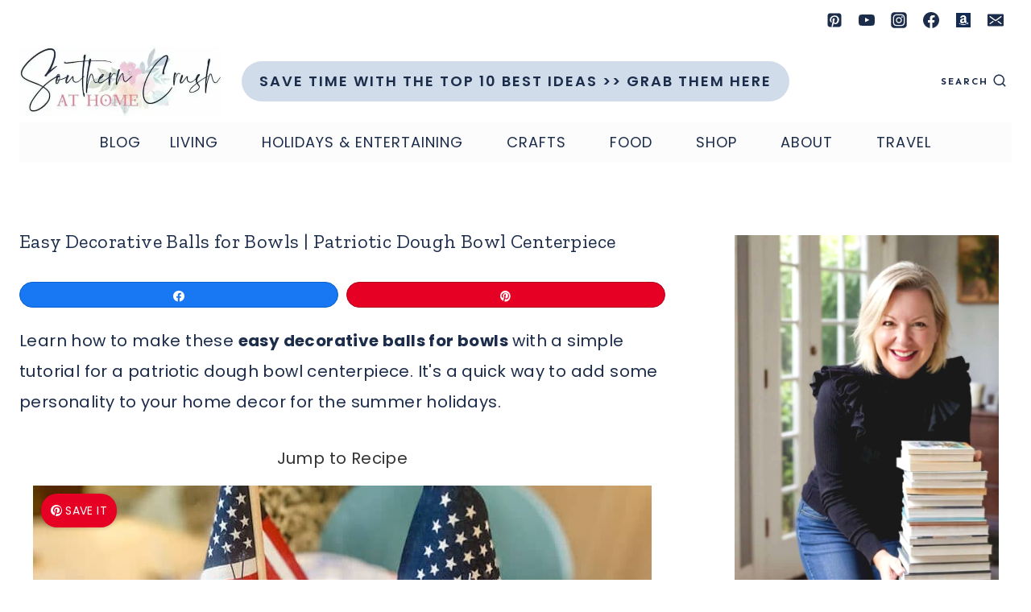

--- FILE ---
content_type: text/html; charset=UTF-8
request_url: https://www.southerncrushathome.com/easy-decorative-balls-for-bowls/
body_size: 106289
content:
<!doctype html>
<html lang="en-US" class="no-js" itemtype="https://schema.org/Blog" itemscope>
<head>
	<meta charset="UTF-8">
	<meta name="viewport" content="width=device-width, initial-scale=1, minimum-scale=1">
	<script data-no-optimize="1" data-cfasync="false">!function(){"use strict";const t={adt_ei:{identityApiKey:"plainText",source:"url",type:"plaintext",priority:1},adt_eih:{identityApiKey:"sha256",source:"urlh",type:"hashed",priority:2},sh_kit:{identityApiKey:"sha256",source:"urlhck",type:"hashed",priority:3}},e=Object.keys(t);function i(t){return function(t){const e=t.match(/((?=([a-z0-9._!#$%+^&*()[\]<>-]+))\2@[a-z0-9._-]+\.[a-z0-9._-]+)/gi);return e?e[0]:""}(function(t){return t.replace(/\s/g,"")}(t.toLowerCase()))}!async function(){const n=new URL(window.location.href),o=n.searchParams;let a=null;const r=Object.entries(t).sort(([,t],[,e])=>t.priority-e.priority).map(([t])=>t);for(const e of r){const n=o.get(e),r=t[e];if(!n||!r)continue;const c=decodeURIComponent(n),d="plaintext"===r.type&&i(c),s="hashed"===r.type&&c;if(d||s){a={value:c,config:r};break}}if(a){const{value:t,config:e}=a;window.adthrive=window.adthrive||{},window.adthrive.cmd=window.adthrive.cmd||[],window.adthrive.cmd.push(function(){window.adthrive.identityApi({source:e.source,[e.identityApiKey]:t},({success:i,data:n})=>{i?window.adthrive.log("info","Plugin","detectEmails",`Identity API called with ${e.type} email: ${t}`,n):window.adthrive.log("warning","Plugin","detectEmails",`Failed to call Identity API with ${e.type} email: ${t}`,n)})})}!function(t,e){const i=new URL(e);t.forEach(t=>i.searchParams.delete(t)),history.replaceState(null,"",i.toString())}(e,n)}()}();
</script><meta name='robots' content='noindex, follow' />
<style data-no-optimize="1" data-cfasync="false">
	.adthrive-ad {
		margin-top: 10px;
		margin-bottom: 10px;
		text-align: center;
		overflow-x: visible;
		clear: both;
		line-height: 0;
	}
	/* float recipe ads */
@media (min-width: 768px) {
body.adthrive-device-desktop .adthrive-recipe,
body.adthrive-device-tablet .adthrive-recipe {
	float: right;
	clear: right;
	margin-left: 10px;
}
}

/* Disable ads on printed pages */
@media print {
  div[data-gg-moat], 
  body[data-gg-moat], 
  iframe[data-gg-moat-ifr],
  div[class*="kargo-ad"],
  #ogy-ad-slot,
  div[class*=gg-overlay],
  .st-adunit,
  .adthrive-sticky-outstream,
  .adthrive-ad,
  .adthrive-comscore, 
  .adthrive-native-recipe,
  .raptive-sales {
    display: none !important;
    height: 0px;
    width: 0px;
    visibility:hidden;
  }
}

body.adthrive-device-desktop div[class="wprm-icon-shortcode wprm-icon-shortcode-separate wprm-align-center wprm-icon-decoration-line"],
body.adthrive-device-tablet div[class="wprm-icon-shortcode wprm-icon-shortcode-separate wprm-align-center wprm-icon-decoration-line"] {
    clear: both;
}

body.adthrive-device-desktop #kt-scroll-up {
    margin-bottom: 250px;
}

body.adthrive-device-tablet #kt-scroll-up {
    margin-bottom: 200px;
}

body.adthrive-device-phone #kt-scroll-up {
    margin-bottom: 30px;
}</style>
<script data-no-optimize="1" data-cfasync="false">
	window.adthriveCLS = {
		enabledLocations: ['Content', 'Recipe'],
		injectedSlots: [],
		injectedFromPlugin: true,
		branch: 'a4f7829',bucket: 'prod',			};
	window.adthriveCLS.siteAds = {"betaTester":false,"targeting":[{"value":"690e5e63b2e88005a891b7bd","key":"siteId"},{"value":"690e5e6255edcb05a8daa9fe","key":"organizationId"},{"value":"Southern Crush at Home","key":"siteName"},{"value":"AdThrive Edge","key":"service"},{"value":"on","key":"bidding"},{"value":["Lifestyle"],"key":"verticals"}],"siteUrl":"https://www.southerncrushathome.com","siteId":"690e5e63b2e88005a891b7bd","siteName":"Southern Crush at Home","breakpoints":{"tablet":768,"desktop":1024},"cloudflare":null,"adUnits":[{"sequence":9,"thirdPartyAdUnitName":"","targeting":[{"value":["Sidebar"],"key":"location"},{"value":true,"key":"sticky"}],"devices":["desktop"],"name":"Sidebar_9","sticky":true,"location":"Sidebar","dynamic":{"pageSelector":"","spacing":0,"max":1,"lazyMax":null,"enable":true,"lazy":false,"elementSelector":".primary-sidebar","skip":0,"classNames":[],"position":"beforeend","every":1,"enabled":true},"stickyOverlapSelector":".site-footer","adSizes":[[300,250],[160,600],[336,280],[320,50],[300,600],[250,250],[1,1],[320,100],[300,1050],[300,50],[300,420]],"priority":291,"autosize":true},{"sequence":null,"thirdPartyAdUnitName":"","targeting":[{"value":["Content"],"key":"location"}],"devices":["desktop"],"name":"Content","sticky":false,"location":"Content","dynamic":{"pageSelector":"body.single:not(.postid-107512)","spacing":0,"max":4,"lazyMax":95,"enable":true,"lazy":true,"elementSelector":".entry-content > *:not(h2):not(h3):not(.wprm-recipe-snippet):not(.dpsp-post-pinterest-image-hidden):not(span):not(.swp_social_panel)","skip":6,"classNames":[],"position":"afterend","every":1,"enabled":true},"stickyOverlapSelector":"","adSizes":[[300,250],[728,90],[336,280],[320,50],[468,60],[970,90],[250,250],[1,1],[320,100],[970,250],[1,2],[300,50],[300,300],[552,334],[728,250]],"priority":199,"autosize":true},{"sequence":null,"thirdPartyAdUnitName":"","targeting":[{"value":["Content"],"key":"location"}],"devices":["tablet","phone"],"name":"Content","sticky":false,"location":"Content","dynamic":{"pageSelector":"body.single:not(.postid-107512)","spacing":0,"max":6,"lazyMax":93,"enable":true,"lazy":true,"elementSelector":".entry-content > *:not(h2):not(h3):not(.wprm-recipe-snippet):not(.dpsp-post-pinterest-image-hidden):not(span):not(.swp_social_panel)","skip":6,"classNames":[],"position":"afterend","every":1,"enabled":true},"stickyOverlapSelector":"","adSizes":[[300,250],[728,90],[336,280],[320,50],[468,60],[970,90],[250,250],[1,1],[320,100],[970,250],[1,2],[300,50],[300,300],[552,334],[728,250]],"priority":199,"autosize":true},{"sequence":1,"thirdPartyAdUnitName":"","targeting":[{"value":["Recipe"],"key":"location"}],"devices":["desktop","tablet"],"name":"Recipe_1","sticky":false,"location":"Recipe","dynamic":{"pageSelector":"body:not(.wprm-print)","spacing":0.85,"max":2,"lazyMax":8,"enable":true,"lazy":true,"elementSelector":".wprm-recipe-ingredients-header, .wprm-recipe-equipment-header, .wprm-recipe-ingredients-container li, .wprm-recipe-ingredients-container span, .wprm-recipe-instructions-container li, .wprm-recipe-instructions-container span, .wprm-recipe-notes-container li, .wprm-recipe-notes-container span, .wprm-recipe-notes-container p, .wprm-nutrition-label-container, .mv-create-ingredients li, .mv-create-instructions li, .mv-create-notes li, .mv-create-notes p, .mv-create-notes span","skip":0,"classNames":[],"position":"beforebegin","every":1,"enabled":true},"stickyOverlapSelector":"","adSizes":[[300,250],[320,50],[250,250],[1,1],[320,100],[1,2],[300,50],[320,300],[300,390]],"priority":-101,"autosize":true},{"sequence":1,"thirdPartyAdUnitName":"","targeting":[{"value":["Recipe"],"key":"location"}],"devices":["phone"],"name":"Recipe_1","sticky":false,"location":"Recipe","dynamic":{"pageSelector":"","spacing":0,"max":1,"lazyMax":null,"enable":true,"lazy":false,"elementSelector":".wprm-recipe-ingredients-container, .mv-create-ingredients","skip":0,"classNames":[],"position":"beforebegin","every":1,"enabled":true},"stickyOverlapSelector":"","adSizes":[[300,250],[320,50],[250,250],[1,1],[320,100],[1,2],[300,50],[320,300],[300,390]],"priority":-101,"autosize":true},{"sequence":2,"thirdPartyAdUnitName":"","targeting":[{"value":["Recipe"],"key":"location"}],"devices":["phone"],"name":"Recipe_2","sticky":false,"location":"Recipe","dynamic":{"pageSelector":"body:not(.wprm-print)","spacing":0.85,"max":1,"lazyMax":8,"enable":true,"lazy":true,"elementSelector":".wprm-recipe-ingredients-container, .wprm-recipe-instructions-container li, wprm-recipe-instructions-container span, .wprm-recipe-notes-container li, .wprm-recipe-notes-container span, .wprm-recipe-notes-container p, .wprm-nutrition-label-container, .mv-create-ingredients, .mv-create-instructions li, .mv-create-notes li, .mv-create-notes p, .mv-create-notes span","skip":0,"classNames":[],"position":"afterend","every":1,"enabled":true},"stickyOverlapSelector":"","adSizes":[[300,250],[320,50],[250,250],[1,1],[320,100],[1,2],[300,50],[320,300],[300,390]],"priority":-102,"autosize":true},{"sequence":null,"thirdPartyAdUnitName":"","targeting":[{"value":["Below Post"],"key":"location"}],"devices":["desktop","tablet","phone"],"name":"Below_Post","sticky":false,"location":"Below Post","dynamic":{"pageSelector":"body.single","spacing":0,"max":0,"lazyMax":1,"enable":true,"lazy":true,"elementSelector":".comments-area","skip":0,"classNames":[],"position":"beforebegin","every":1,"enabled":true},"stickyOverlapSelector":"","adSizes":[[300,250],[728,90],[336,280],[320,50],[468,60],[250,250],[1,1],[320,100],[970,250],[728,250]],"priority":99,"autosize":true},{"sequence":null,"thirdPartyAdUnitName":"","targeting":[{"value":["Footer"],"key":"location"},{"value":true,"key":"sticky"}],"devices":["desktop","phone","tablet"],"name":"Footer","sticky":true,"location":"Footer","dynamic":{"pageSelector":"","spacing":0,"max":1,"lazyMax":null,"enable":true,"lazy":false,"elementSelector":"body","skip":0,"classNames":[],"position":"beforeend","every":1,"enabled":true},"stickyOverlapSelector":"","adSizes":[[728,90],[320,50],[468,60],[970,90],[1,1],[320,100],[300,50]],"priority":-1,"autosize":true},{"sequence":null,"thirdPartyAdUnitName":"","targeting":[{"value":["Header"],"key":"location"}],"devices":["desktop","tablet"],"name":"Header","sticky":false,"location":"Header","dynamic":{"pageSelector":"body.wprm-print, body:has(.mv-create-print-view)","spacing":0,"max":1,"lazyMax":null,"enable":true,"lazy":false,"elementSelector":".wprm-print-recipe, .mv-create-print-view","skip":0,"classNames":[],"position":"afterbegin","every":1,"enabled":true},"stickyOverlapSelector":"","adSizes":[[728,90],[320,50],[468,60],[970,90],[1,1],[320,100],[970,250],[300,50],[728,250]],"priority":399,"autosize":true},{"sequence":1,"thirdPartyAdUnitName":"","targeting":[{"value":["Recipe"],"key":"location"}],"devices":["desktop","tablet"],"name":"Recipe_1","sticky":false,"location":"Recipe","dynamic":{"pageSelector":"body.wprm-print","spacing":0,"max":1,"lazyMax":null,"enable":true,"lazy":false,"elementSelector":".wprm-recipe-ingredients-container .wprm-recipe-header, .wprm-recipe-instructions-container li","skip":0,"classNames":[],"position":"beforebegin","every":1,"enabled":true},"stickyOverlapSelector":"","adSizes":[[300,250],[320,50],[250,250],[1,1],[320,100],[1,2],[300,50],[320,300],[300,390]],"priority":-101,"autosize":true},{"sequence":2,"thirdPartyAdUnitName":"","targeting":[{"value":["Recipe"],"key":"location"}],"devices":["desktop","tablet"],"name":"Recipe_2","sticky":false,"location":"Recipe","dynamic":{"pageSelector":"body.wprm-print","spacing":1,"max":1,"lazyMax":1,"enable":true,"lazy":true,"elementSelector":".wprm-recipe-instructions-container li, .wprm-recipe-instructions-container span, .wprm-recipe-notes-container li, .wprm-recipe-notes-container span, .wprm-recipe-notes-container p, .wprm-nutrition-label-container","skip":0,"classNames":[],"position":"beforebegin","every":1,"enabled":true},"stickyOverlapSelector":"","adSizes":[[300,250],[320,50],[250,250],[1,1],[320,100],[1,2],[300,50],[320,300],[300,390]],"priority":-102,"autosize":true},{"sequence":1,"thirdPartyAdUnitName":"","targeting":[{"value":["Recipe"],"key":"location"}],"devices":["phone"],"name":"Recipe_1","sticky":false,"location":"Recipe","dynamic":{"pageSelector":"body.wprm-print","spacing":0,"max":1,"lazyMax":null,"enable":true,"lazy":false,"elementSelector":".wprm-recipe-ingredients-container","skip":0,"classNames":[],"position":"beforebegin","every":1,"enabled":true},"stickyOverlapSelector":"","adSizes":[[300,250],[320,50],[250,250],[1,1],[320,100],[1,2],[300,50],[320,300],[300,390]],"priority":-101,"autosize":true},{"sequence":2,"thirdPartyAdUnitName":"","targeting":[{"value":["Recipe"],"key":"location"}],"devices":["phone"],"name":"Recipe_2","sticky":false,"location":"Recipe","dynamic":{"pageSelector":"body.wprm-print","spacing":0.85,"max":1,"lazyMax":1,"enable":true,"lazy":true,"elementSelector":".wprm-recipe-ingredients-container, .wprm-recipe-instructions-container, .wprm-recipe-notes-container, .wprm-recipe-notes-container","skip":0,"classNames":[],"position":"afterend","every":1,"enabled":true},"stickyOverlapSelector":"","adSizes":[[300,250],[320,50],[250,250],[1,1],[320,100],[1,2],[300,50],[320,300],[300,390]],"priority":-102,"autosize":true}],"adDensityLayout":{"mobile":{"adDensity":0.2,"onePerViewport":false},"pageOverrides":[],"desktop":{"adDensity":0.16,"onePerViewport":false}},"adDensityEnabled":true,"siteExperiments":[],"adTypes":{"sponsorTileDesktop":true,"interscrollerDesktop":true,"nativeBelowPostDesktop":true,"miniscroller":true,"largeFormatsMobile":true,"nativeMobileContent":true,"inRecipeRecommendationMobile":true,"nativeMobileRecipe":true,"sponsorTileMobile":true,"expandableCatalogAdsMobile":false,"frameAdsMobile":false,"outstreamMobile":true,"nativeHeaderMobile":true,"frameAdsDesktop":false,"inRecipeRecommendationDesktop":true,"expandableFooterDesktop":true,"nativeDesktopContent":true,"outstreamDesktop":true,"animatedFooter":true,"expandableFooter":true,"nativeDesktopSidebar":true,"videoFootersMobile":false,"videoFootersDesktop":false,"interscroller":true,"nativeDesktopRecipe":true,"nativeHeaderDesktop":true,"nativeBelowPostMobile":true,"expandableCatalogAdsDesktop":false,"largeFormatsDesktop":true},"adOptions":{"theTradeDesk":true,"usCmpClickWrap":{"enabled":false,"regions":[]},"undertone":true,"sidebarConfig":{"dynamicStickySidebar":{"minHeight":2100,"enabled":true,"blockedSelectors":[]}},"footerCloseButton":false,"teads":true,"seedtag":true,"pmp":true,"thirtyThreeAcross":true,"sharethrough":true,"optimizeVideoPlayersForEarnings":true,"removeVideoTitleWrapper":true,"pubMatic":true,"contentTermsFooterEnabled":true,"chicory":false,"infiniteScroll":false,"longerVideoAdPod":true,"yahoossp":true,"spa":false,"stickyContainerConfig":{"recipeDesktop":{"minHeight":null,"enabled":false},"blockedSelectors":[],"stickyHeaderSelectors":[],"content":{"minHeight":250,"enabled":true},"recipeMobile":{"minHeight":null,"enabled":false}},"gatedPrint":{"siteEmailServiceProviderId":null,"defaultOptIn":false,"closeButtonEnabled":false,"enabled":false,"newsletterPromptEnabled":false},"yieldmo":true,"footerSelector":"","consentMode":{"enabled":false,"customVendorList":""},"amazonUAM":false,"gamMCMEnabled":true,"gamMCMChildNetworkCode":"22606093754","rubicon":true,"conversant":false,"openx":true,"customCreativeEnabled":true,"secColor":"#000000","unruly":true,"mediaGrid":true,"bRealTime":true,"adInViewTime":null,"regulatory":{"privacyPolicyUrl":"","termsOfServiceUrl":""},"gumgum":true,"comscoreFooter":true,"desktopInterstitial":false,"contentAdXExpansionDesktop":true,"amx":true,"footerCloseButtonDesktop":false,"ozone":false,"isAutoOptimized":false,"comscoreTAL":true,"targetaff":false,"bgColor":"#FFFFFF","advancePlaylistOptions":{"playlistPlayer":{"enabled":true},"relatedPlayer":{"enabled":true,"applyToFirst":true}},"kargo":true,"liveRampATS":true,"footerCloseButtonMobile":false,"interstitialBlockedPageSelectors":"","prioritizeShorterVideoAds":true,"allowSmallerAdSizes":true,"blis":true,"wakeLock":{"desktopEnabled":true,"mobileValue":15,"mobileEnabled":true,"desktopValue":30},"mobileInterstitial":false,"tripleLift":true,"sensitiveCategories":["alc","ast","cbd","cosm","dat","gamc","pol","rel","sst","ssr","srh","ske","tob","wtl"],"liveRamp":true,"adthriveEmailIdentity":true,"criteo":true,"nativo":false,"infiniteScrollOptions":{"selector":"","heightThreshold":0},"siteAttributes":{"mobileHeaderSelectors":[],"desktopHeaderSelectors":[]},"dynamicContentSlotLazyLoading":true,"clsOptimizedAds":true,"ogury":true,"verticals":["Lifestyle"],"inImage":false,"stackadapt":true,"usCMP":{"regions":[],"defaultOptIn":false,"enabled":false,"strictMode":false},"contentAdXExpansionMobile":true,"advancePlaylist":true,"medianet":false,"delayLoading":false,"inImageZone":null,"appNexus":true,"rise":true,"liveRampId":"","infiniteScrollRefresh":true,"indexExchange":true},"siteAdsProfiles":[],"thirdPartySiteConfig":{"partners":{"discounts":[]}},"featureRollouts":{"ios-manage-content-slots":{"featureRolloutId":29,"data":null,"enabled":true}},"videoPlayers":{"contextual":{"autoplayCollapsibleEnabled":false,"overrideEmbedLocation":false,"defaultPlayerType":"static"},"videoEmbed":"wordpress","footerSelector":null,"contentSpecificPlaylists":[],"players":[{"playlistId":"z7DIrw4s","pageSelector":"","devices":["mobile","desktop"],"description":"","skip":0,"title":"Stationary related player - desktop and mobile","type":"stationaryRelated","enabled":true,"elementSelector":"","id":4092232,"position":"","saveVideoCloseState":false,"shuffle":false,"adPlayerTitle":"Stationary related player - desktop and mobile","playerId":"Aqlz3FKw"},{"playlistId":"z7DIrw4s","pageSelector":"body.single","devices":["desktop"],"description":"","skip":4,"title":"","type":"stickyPlaylist","enabled":true,"elementSelector":".entry-content > *:not(h2):not(h3):not(.wprm-recipe-snippet):not(.dpsp-post-pinterest-image-hidden):not(span):not(.swp_social_panel)","id":4092233,"position":"afterend","saveVideoCloseState":false,"shuffle":false,"adPlayerTitle":"MY LATEST VIDEOS","mobileHeaderSelector":null,"playerId":"Aqlz3FKw"},{"playlistId":"z7DIrw4s","pageSelector":"body.single","devices":["mobile"],"mobileLocation":"top-center","description":"","skip":4,"title":"","type":"stickyPlaylist","enabled":true,"elementSelector":".entry-content > *:not(h2):not(h3):not(.wprm-recipe-snippet):not(.dpsp-post-pinterest-image-hidden):not(span):not(.swp_social_panel)","id":4092234,"position":"afterend","saveVideoCloseState":false,"shuffle":false,"adPlayerTitle":"MY LATEST VIDEOS","mobileHeaderSelector":null,"playerId":"Aqlz3FKw"}],"partners":{"theTradeDesk":true,"unruly":true,"mediaGrid":true,"undertone":true,"gumgum":true,"seedtag":true,"amx":true,"ozone":false,"pmp":true,"kargo":true,"stickyOutstream":{"desktop":{"enabled":true},"blockedPageSelectors":"","mobileLocation":"bottom-left","allowOnHomepage":true,"mobile":{"enabled":true},"saveVideoCloseState":false,"mobileHeaderSelector":"","allowForPageWithStickyPlayer":{"enabled":true}},"sharethrough":true,"blis":true,"tripleLift":true,"pubMatic":true,"criteo":true,"yahoossp":true,"nativo":false,"stackadapt":true,"yieldmo":true,"amazonUAM":false,"medianet":false,"rubicon":true,"appNexus":true,"rise":true,"openx":true,"indexExchange":true}}};</script>

<script data-no-optimize="1" data-cfasync="false">
(function(w, d) {
	w.adthrive = w.adthrive || {};
	w.adthrive.cmd = w.adthrive.cmd || [];
	w.adthrive.plugin = 'adthrive-ads-3.10.0';
	w.adthrive.host = 'ads.adthrive.com';
	w.adthrive.integration = 'plugin';

	var commitParam = (w.adthriveCLS && w.adthriveCLS.bucket !== 'prod' && w.adthriveCLS.branch) ? '&commit=' + w.adthriveCLS.branch : '';

	var s = d.createElement('script');
	s.async = true;
	s.referrerpolicy='no-referrer-when-downgrade';
	s.src = 'https://' + w.adthrive.host + '/sites/690e5e63b2e88005a891b7bd/ads.min.js?referrer=' + w.encodeURIComponent(w.location.href) + commitParam + '&cb=' + (Math.floor(Math.random() * 100) + 1) + '';
	var n = d.getElementsByTagName('script')[0];
	n.parentNode.insertBefore(s, n);
})(window, document);
</script>
<link rel="dns-prefetch" href="https://ads.adthrive.com/"><link rel="preconnect" href="https://ads.adthrive.com/"><link rel="preconnect" href="https://ads.adthrive.com/" crossorigin>
<!-- Social Warfare v4.5.6 https://warfareplugins.com - BEGINNING OF OUTPUT -->
<meta property="og:description" content="Learn how to make these easy decorative balls for bowls with a simple tutorial for a patriotic dough bowl centerpiece. It's a quick way to add some personality to your home decor for the summer holidays. Do you want to add a little bit of pizazz to your bowls but don't know how? Well, have">
<meta property="og:title" content="Easy Decorative Balls for Bowls | Patriotic Dough Bowl Centerpiece">
<meta property="article_author" content="https://urlgeni.us/facebook/southerncrush">
<meta property="article_publisher" content="https://urlgeni.us/facebook/southerncrush">
<meta property="og:image" content="https://www.southerncrushathome.com/wp-content/uploads/2022/05/Easy-Decorative-Balls-for-Bowls-11.jpg">
<meta property="fb:app_id" content="529576650555031">
<meta property="og:type" content="article">
<meta property="og:url" content="https://www.southerncrushathome.com/easy-decorative-balls-for-bowls/">
<meta property="og:site_name" content="Southern Crush at Home">
<meta property="article:published_time" content="2022-05-27T07:32:00-05:00">
<meta property="article:modified_time" content="2024-04-10T10:39:25-05:00">
<meta property="og:updated_time" content="2024-04-10T10:39:25-05:00">
<meta name="twitter:title" content="Easy Decorative Balls for Bowls | Patriotic Dough Bowl Centerpiece">
<meta name="twitter:description" content="Learn how to make these easy decorative balls for bowls with a simple tutorial for a patriotic dough bowl centerpiece. It's a quick way to add some personality to your home decor for the summer holidays. Do you want to add a little bit of pizazz to your bowls but don't know how? Well, have">
<meta name="twitter:image" content="https://www.southerncrushathome.com/wp-content/uploads/2022/05/Easy-Decorative-Balls-for-Bowls-11.jpg">
<meta name="twitter:card" content="summary_large_image">
<style>
	@font-face {
		font-family: "sw-icon-font";
		src:url("https://www.southerncrushathome.com/wp-content/plugins/social-warfare/assets/fonts/sw-icon-font.eot?ver=4.5.6");
		src:url("https://www.southerncrushathome.com/wp-content/plugins/social-warfare/assets/fonts/sw-icon-font.eot?ver=4.5.6#iefix") format("embedded-opentype"),
		url("https://www.southerncrushathome.com/wp-content/plugins/social-warfare/assets/fonts/sw-icon-font.woff?ver=4.5.6") format("woff"),
		url("https://www.southerncrushathome.com/wp-content/plugins/social-warfare/assets/fonts/sw-icon-font.ttf?ver=4.5.6") format("truetype"),
		url("https://www.southerncrushathome.com/wp-content/plugins/social-warfare/assets/fonts/sw-icon-font.svg?ver=4.5.6#1445203416") format("svg");
		font-weight: normal;
		font-style: normal;
		font-display:block;
	}
</style>
<!-- Social Warfare v4.5.6 https://warfareplugins.com - END OF OUTPUT -->


	<!-- This site is optimized with the Yoast SEO plugin v26.8 - https://yoast.com/product/yoast-seo-wordpress/ -->
	<title>Easy Decorative Balls for Bowls | Patriotic Dough Bowl Centerpiece</title><link rel="preload" href="https://www.southerncrushathome.com/wp-content/cache/perfmatters/www.southerncrushathome.com/css/post.used.css?ver=1768359032" as="style" /><link rel="stylesheet" id="perfmatters-used-css" href="https://www.southerncrushathome.com/wp-content/cache/perfmatters/www.southerncrushathome.com/css/post.used.css?ver=1768359032" media="all" />
	<meta name="description" content="Learn how to make these easy decorative balls for bowls with a simple tutorial for a patriotic dough bowl centerpiece." />
	<meta property="og:locale" content="en_US" />
	<meta property="og:type" content="article" />
	<meta property="og:title" content="Easy Decorative Balls for Bowls | Patriotic Dough Bowl Centerpiece" />
	<meta property="og:description" content="Learn how to make these easy decorative balls for bowls with a simple tutorial for a patriotic dough bowl centerpiece." />
	<meta property="og:url" content="https://www.southerncrushathome.com/easy-decorative-balls-for-bowls/" />
	<meta property="og:site_name" content="Southern Crush at Home" />
	<meta property="article:publisher" content="https://facebook.com/southerncrushathome" />
	<meta property="article:author" content="https://urlgeni.us/facebook/southerncrush" />
	<meta property="article:published_time" content="2022-05-27T12:32:00+00:00" />
	<meta property="article:modified_time" content="2024-04-10T15:39:25+00:00" />
	<meta property="og:image" content="https://www.southerncrushathome.com/wp-content/uploads/2022/05/Easy-Decorative-Balls-for-Bowls-11.jpg" />
	<meta property="og:image:width" content="768" />
	<meta property="og:image:height" content="1024" />
	<meta property="og:image:type" content="image/jpeg" />
	<meta name="author" content="Melanie Ferguson" />
	<meta name="twitter:card" content="summary_large_image" />
	<meta name="twitter:creator" content="@southerncrushtx" />
	<meta name="twitter:site" content="@southerncrushtx" />
	<meta name="twitter:label1" content="Written by" />
	<meta name="twitter:data1" content="Melanie Ferguson" />
	<meta name="twitter:label2" content="Est. reading time" />
	<meta name="twitter:data2" content="7 minutes" />
	<script type="application/ld+json" class="yoast-schema-graph">{"@context":"https://schema.org","@graph":[{"@type":"Article","@id":"https://www.southerncrushathome.com/easy-decorative-balls-for-bowls/#article","isPartOf":{"@id":"https://www.southerncrushathome.com/easy-decorative-balls-for-bowls/"},"author":{"name":"Melanie Ferguson","@id":"https://www.southerncrushathome.com/#/schema/person/f9a6aef3a7f187063e469f2616054d94"},"headline":"Easy Decorative Balls for Bowls | Patriotic Dough Bowl Centerpiece","datePublished":"2022-05-27T12:32:00+00:00","dateModified":"2024-04-10T15:39:25+00:00","wordCount":927,"commentCount":6,"publisher":{"@id":"https://www.southerncrushathome.com/#organization"},"image":{"@id":"https://www.southerncrushathome.com/easy-decorative-balls-for-bowls/#primaryimage"},"thumbnailUrl":"https://www.southerncrushathome.com/wp-content/uploads/2022/05/Easy-Decorative-Balls-for-Bowls-11.jpg","articleSection":["ACCENTS","CRAFT IDEAS","HOME DECORATING","PATRIOTIC","PATRIOTIC CRAFTS","SUMMER CRAFTS"],"inLanguage":"en-US","potentialAction":[{"@type":"CommentAction","name":"Comment","target":["https://www.southerncrushathome.com/easy-decorative-balls-for-bowls/#respond"]}]},{"@type":"WebPage","@id":"https://www.southerncrushathome.com/easy-decorative-balls-for-bowls/","url":"https://www.southerncrushathome.com/easy-decorative-balls-for-bowls/","name":"Easy Decorative Balls for Bowls | Patriotic Dough Bowl Centerpiece","isPartOf":{"@id":"https://www.southerncrushathome.com/#website"},"primaryImageOfPage":{"@id":"https://www.southerncrushathome.com/easy-decorative-balls-for-bowls/#primaryimage"},"image":{"@id":"https://www.southerncrushathome.com/easy-decorative-balls-for-bowls/#primaryimage"},"thumbnailUrl":"https://www.southerncrushathome.com/wp-content/uploads/2022/05/Easy-Decorative-Balls-for-Bowls-11.jpg","datePublished":"2022-05-27T12:32:00+00:00","dateModified":"2024-04-10T15:39:25+00:00","description":"Learn how to make these easy decorative balls for bowls with a simple tutorial for a patriotic dough bowl centerpiece.","breadcrumb":{"@id":"https://www.southerncrushathome.com/easy-decorative-balls-for-bowls/#breadcrumb"},"inLanguage":"en-US","potentialAction":[{"@type":"ReadAction","target":["https://www.southerncrushathome.com/easy-decorative-balls-for-bowls/"]}]},{"@type":"ImageObject","inLanguage":"en-US","@id":"https://www.southerncrushathome.com/easy-decorative-balls-for-bowls/#primaryimage","url":"https://www.southerncrushathome.com/wp-content/uploads/2022/05/Easy-Decorative-Balls-for-Bowls-11.jpg","contentUrl":"https://www.southerncrushathome.com/wp-content/uploads/2022/05/Easy-Decorative-Balls-for-Bowls-11.jpg","width":768,"height":1024,"caption":"patriotic dough bowl centerpiece on table"},{"@type":"BreadcrumbList","@id":"https://www.southerncrushathome.com/easy-decorative-balls-for-bowls/#breadcrumb","itemListElement":[{"@type":"ListItem","position":1,"name":"Home","item":"https://www.southerncrushathome.com/"},{"@type":"ListItem","position":2,"name":"Easy Decorative Balls for Bowls | Patriotic Dough Bowl Centerpiece"}]},{"@type":"WebSite","@id":"https://www.southerncrushathome.com/#website","url":"https://www.southerncrushathome.com/","name":"Southern Crush at Home","description":"Home Decor, Crafts and Recipes","publisher":{"@id":"https://www.southerncrushathome.com/#organization"},"potentialAction":[{"@type":"SearchAction","target":{"@type":"EntryPoint","urlTemplate":"https://www.southerncrushathome.com/?s={search_term_string}"},"query-input":{"@type":"PropertyValueSpecification","valueRequired":true,"valueName":"search_term_string"}}],"inLanguage":"en-US"},{"@type":"Organization","@id":"https://www.southerncrushathome.com/#organization","name":"Southern Crush at Home","url":"https://www.southerncrushathome.com/","logo":{"@type":"ImageObject","inLanguage":"en-US","@id":"https://www.southerncrushathome.com/#/schema/logo/image/","url":"https://www.southerncrushathome.com/wp-content/uploads/2021/09/cropped-cropped-cropped-New-Southern-Crush-Logo-5.jpg","contentUrl":"https://www.southerncrushathome.com/wp-content/uploads/2021/09/cropped-cropped-cropped-New-Southern-Crush-Logo-5.jpg","width":720,"height":250,"caption":"Southern Crush at Home"},"image":{"@id":"https://www.southerncrushathome.com/#/schema/logo/image/"},"sameAs":["https://facebook.com/southerncrushathome","https://x.com/southerncrushtx","https://instagram.com/southerncrushathome","https://pinterest.com/southerncrushathome","https://youtube.com/southerncrushathome"]},{"@type":"Person","@id":"https://www.southerncrushathome.com/#/schema/person/f9a6aef3a7f187063e469f2616054d94","name":"Melanie Ferguson","image":{"@type":"ImageObject","inLanguage":"en-US","@id":"https://www.southerncrushathome.com/#/schema/person/image/","url":"https://secure.gravatar.com/avatar/6c24b27dec60712d6d4b3506fa1060cfe5ae7135370691670bc9baa121f76024?s=96&d=blank&r=g","contentUrl":"https://secure.gravatar.com/avatar/6c24b27dec60712d6d4b3506fa1060cfe5ae7135370691670bc9baa121f76024?s=96&d=blank&r=g","caption":"Melanie Ferguson"},"sameAs":["https://www.southerncrushathome.com/about","https://urlgeni.us/facebook/southerncrush","https://urlgeni.us/instagram/southerncrush","https://pinterest.com/southerncrushathome","https://urlgeni.us/youtube/channel/southerncrush"]},{"@type":"HowTo","name":"Easy Decorative Balls for Bowls | Patriotic Dough Bowl Centerpiece","author":{"@id":"https://www.southerncrushathome.com/#/schema/person/f9a6aef3a7f187063e469f2616054d94"},"description":"This tutorial shows you how to make patriotic dough balls that will make any bowl centerpiece look festive.","datePublished":"2022-05-27T07:32:00+00:00","image":"https://www.southerncrushathome.com/wp-content/uploads/2022/05/Easy-Decorative-Balls-for-Bowls-10.jpg","supply":[{"@type":"HowToSupply","name":"3 Dog Toy Balls"},{"@type":"HowToSupply","name":"Jute Balls"},{"@type":"HowToSupply","name":"Rustoleum Paint - red, white, and blue"},{"@type":"HowToSupply","name":"Kilz Primer"},{"@type":"HowToSupply","name":"Mini Flags"},{"@type":"HowToSupply","name":"Patriotic Beads"}],"step":[{"@type":"HowToStep","text":"Paint the decorative balls with primer.","name":"Paint the decorative balls with primer.","url":"https://www.southerncrushathome.com/easy-decorative-balls-for-bowls/#wprm-recipe-89023-step-0-0"},{"@type":"HowToStep","text":"Once the primer dries spray paint the balls a solid red, white and blue","name":"Once the primer dries spray paint the balls a solid red, white and blue","url":"https://www.southerncrushathome.com/easy-decorative-balls-for-bowls/#wprm-recipe-89023-step-0-1"},{"@type":"HowToStep","text":"Add dollar store finds to the dough bowl such as patriotic beads, stars, and flags.","name":"Add dollar store finds to the dough bowl such as patriotic beads, stars, and flags.","url":"https://www.southerncrushathome.com/easy-decorative-balls-for-bowls/#wprm-recipe-89023-step-0-2"}],"@id":"https://www.southerncrushathome.com/easy-decorative-balls-for-bowls/#recipe","isPartOf":{"@id":"https://www.southerncrushathome.com/easy-decorative-balls-for-bowls/#article"},"mainEntityOfPage":"https://www.southerncrushathome.com/easy-decorative-balls-for-bowls/"}]}</script>
	<!-- / Yoast SEO plugin. -->


<link rel='dns-prefetch' href='//southerncrushathome.kit.com' />
<link rel="alternate" type="application/rss+xml" title="Southern Crush at Home &raquo; Feed" href="https://www.southerncrushathome.com/feed/" />
<link rel="alternate" type="application/rss+xml" title="Southern Crush at Home &raquo; Comments Feed" href="https://www.southerncrushathome.com/comments/feed/" />
			<script type="pmdelayedscript" data-cfasync="false" data-no-optimize="1" data-no-defer="1" data-no-minify="1">document.documentElement.classList.remove( 'no-js' );</script>
			<link rel="alternate" type="application/rss+xml" title="Southern Crush at Home &raquo; Easy Decorative Balls for Bowls | Patriotic Dough Bowl Centerpiece Comments Feed" href="https://www.southerncrushathome.com/easy-decorative-balls-for-bowls/feed/" />
<link rel="alternate" title="oEmbed (JSON)" type="application/json+oembed" href="https://www.southerncrushathome.com/wp-json/oembed/1.0/embed?url=https%3A%2F%2Fwww.southerncrushathome.com%2Feasy-decorative-balls-for-bowls%2F" />
<link rel="alternate" title="oEmbed (XML)" type="text/xml+oembed" href="https://www.southerncrushathome.com/wp-json/oembed/1.0/embed?url=https%3A%2F%2Fwww.southerncrushathome.com%2Feasy-decorative-balls-for-bowls%2F&#038;format=xml" />
<script type="pmdelayedscript" data-cfasync="false" data-no-optimize="1" data-no-defer="1" data-no-minify="1">(()=>{"use strict";const e=[400,500,600,700,800,900],t=e=>`wprm-min-${e}`,n=e=>`wprm-max-${e}`,s=new Set,o="ResizeObserver"in window,r=o?new ResizeObserver((e=>{for(const t of e)c(t.target)})):null,i=.5/(window.devicePixelRatio||1);function c(s){const o=s.getBoundingClientRect().width||0;for(let r=0;r<e.length;r++){const c=e[r],a=o<=c+i;o>c+i?s.classList.add(t(c)):s.classList.remove(t(c)),a?s.classList.add(n(c)):s.classList.remove(n(c))}}function a(e){s.has(e)||(s.add(e),r&&r.observe(e),c(e))}!function(e=document){e.querySelectorAll(".wprm-recipe").forEach(a)}();if(new MutationObserver((e=>{for(const t of e)for(const e of t.addedNodes)e instanceof Element&&(e.matches?.(".wprm-recipe")&&a(e),e.querySelectorAll?.(".wprm-recipe").forEach(a))})).observe(document.documentElement,{childList:!0,subtree:!0}),!o){let e=0;addEventListener("resize",(()=>{e&&cancelAnimationFrame(e),e=requestAnimationFrame((()=>s.forEach(c)))}),{passive:!0})}})();</script><style id='wp-img-auto-sizes-contain-inline-css'>
img:is([sizes=auto i],[sizes^="auto," i]){contain-intrinsic-size:3000px 1500px}
/*# sourceURL=wp-img-auto-sizes-contain-inline-css */
</style>
<link rel='stylesheet' id='social-warfare-block-css-css' href='https://www.southerncrushathome.com/wp-content/plugins/social-warfare/assets/js/post-editor/dist/blocks.style.build.css?ver=6.9' media='all' />
<link rel='stylesheet' id='sbi_styles-css' href='https://www.southerncrushathome.com/wp-content/plugins/instagram-feed-pro/css/sbi-styles.min.css?ver=6.9.0' media='all' />
<style id='wp-block-library-inline-css'>
:root{--wp-block-synced-color:#7a00df;--wp-block-synced-color--rgb:122,0,223;--wp-bound-block-color:var(--wp-block-synced-color);--wp-editor-canvas-background:#ddd;--wp-admin-theme-color:#007cba;--wp-admin-theme-color--rgb:0,124,186;--wp-admin-theme-color-darker-10:#006ba1;--wp-admin-theme-color-darker-10--rgb:0,107,160.5;--wp-admin-theme-color-darker-20:#005a87;--wp-admin-theme-color-darker-20--rgb:0,90,135;--wp-admin-border-width-focus:2px}@media (min-resolution:192dpi){:root{--wp-admin-border-width-focus:1.5px}}.wp-element-button{cursor:pointer}:root .has-very-light-gray-background-color{background-color:#eee}:root .has-very-dark-gray-background-color{background-color:#313131}:root .has-very-light-gray-color{color:#eee}:root .has-very-dark-gray-color{color:#313131}:root .has-vivid-green-cyan-to-vivid-cyan-blue-gradient-background{background:linear-gradient(135deg,#00d084,#0693e3)}:root .has-purple-crush-gradient-background{background:linear-gradient(135deg,#34e2e4,#4721fb 50%,#ab1dfe)}:root .has-hazy-dawn-gradient-background{background:linear-gradient(135deg,#faaca8,#dad0ec)}:root .has-subdued-olive-gradient-background{background:linear-gradient(135deg,#fafae1,#67a671)}:root .has-atomic-cream-gradient-background{background:linear-gradient(135deg,#fdd79a,#004a59)}:root .has-nightshade-gradient-background{background:linear-gradient(135deg,#330968,#31cdcf)}:root .has-midnight-gradient-background{background:linear-gradient(135deg,#020381,#2874fc)}:root{--wp--preset--font-size--normal:16px;--wp--preset--font-size--huge:42px}.has-regular-font-size{font-size:1em}.has-larger-font-size{font-size:2.625em}.has-normal-font-size{font-size:var(--wp--preset--font-size--normal)}.has-huge-font-size{font-size:var(--wp--preset--font-size--huge)}.has-text-align-center{text-align:center}.has-text-align-left{text-align:left}.has-text-align-right{text-align:right}.has-fit-text{white-space:nowrap!important}#end-resizable-editor-section{display:none}.aligncenter{clear:both}.items-justified-left{justify-content:flex-start}.items-justified-center{justify-content:center}.items-justified-right{justify-content:flex-end}.items-justified-space-between{justify-content:space-between}.screen-reader-text{border:0;clip-path:inset(50%);height:1px;margin:-1px;overflow:hidden;padding:0;position:absolute;width:1px;word-wrap:normal!important}.screen-reader-text:focus{background-color:#ddd;clip-path:none;color:#444;display:block;font-size:1em;height:auto;left:5px;line-height:normal;padding:15px 23px 14px;text-decoration:none;top:5px;width:auto;z-index:100000}html :where(.has-border-color){border-style:solid}html :where([style*=border-top-color]){border-top-style:solid}html :where([style*=border-right-color]){border-right-style:solid}html :where([style*=border-bottom-color]){border-bottom-style:solid}html :where([style*=border-left-color]){border-left-style:solid}html :where([style*=border-width]){border-style:solid}html :where([style*=border-top-width]){border-top-style:solid}html :where([style*=border-right-width]){border-right-style:solid}html :where([style*=border-bottom-width]){border-bottom-style:solid}html :where([style*=border-left-width]){border-left-style:solid}html :where(img[class*=wp-image-]){height:auto;max-width:100%}:where(figure){margin:0 0 1em}html :where(.is-position-sticky){--wp-admin--admin-bar--position-offset:var(--wp-admin--admin-bar--height,0px)}@media screen and (max-width:600px){html :where(.is-position-sticky){--wp-admin--admin-bar--position-offset:0px}}

/*# sourceURL=wp-block-library-inline-css */
</style><style id='wp-block-heading-inline-css'>
h1:where(.wp-block-heading).has-background,h2:where(.wp-block-heading).has-background,h3:where(.wp-block-heading).has-background,h4:where(.wp-block-heading).has-background,h5:where(.wp-block-heading).has-background,h6:where(.wp-block-heading).has-background{padding:1.25em 2.375em}h1.has-text-align-left[style*=writing-mode]:where([style*=vertical-lr]),h1.has-text-align-right[style*=writing-mode]:where([style*=vertical-rl]),h2.has-text-align-left[style*=writing-mode]:where([style*=vertical-lr]),h2.has-text-align-right[style*=writing-mode]:where([style*=vertical-rl]),h3.has-text-align-left[style*=writing-mode]:where([style*=vertical-lr]),h3.has-text-align-right[style*=writing-mode]:where([style*=vertical-rl]),h4.has-text-align-left[style*=writing-mode]:where([style*=vertical-lr]),h4.has-text-align-right[style*=writing-mode]:where([style*=vertical-rl]),h5.has-text-align-left[style*=writing-mode]:where([style*=vertical-lr]),h5.has-text-align-right[style*=writing-mode]:where([style*=vertical-rl]),h6.has-text-align-left[style*=writing-mode]:where([style*=vertical-lr]),h6.has-text-align-right[style*=writing-mode]:where([style*=vertical-rl]){rotate:180deg}
/*# sourceURL=https://www.southerncrushathome.com/wp-includes/blocks/heading/style.min.css */
</style>
<style id='wp-block-image-inline-css'>
.wp-block-image>a,.wp-block-image>figure>a{display:inline-block}.wp-block-image img{box-sizing:border-box;height:auto;max-width:100%;vertical-align:bottom}@media not (prefers-reduced-motion){.wp-block-image img.hide{visibility:hidden}.wp-block-image img.show{animation:show-content-image .4s}}.wp-block-image[style*=border-radius] img,.wp-block-image[style*=border-radius]>a{border-radius:inherit}.wp-block-image.has-custom-border img{box-sizing:border-box}.wp-block-image.aligncenter{text-align:center}.wp-block-image.alignfull>a,.wp-block-image.alignwide>a{width:100%}.wp-block-image.alignfull img,.wp-block-image.alignwide img{height:auto;width:100%}.wp-block-image .aligncenter,.wp-block-image .alignleft,.wp-block-image .alignright,.wp-block-image.aligncenter,.wp-block-image.alignleft,.wp-block-image.alignright{display:table}.wp-block-image .aligncenter>figcaption,.wp-block-image .alignleft>figcaption,.wp-block-image .alignright>figcaption,.wp-block-image.aligncenter>figcaption,.wp-block-image.alignleft>figcaption,.wp-block-image.alignright>figcaption{caption-side:bottom;display:table-caption}.wp-block-image .alignleft{float:left;margin:.5em 1em .5em 0}.wp-block-image .alignright{float:right;margin:.5em 0 .5em 1em}.wp-block-image .aligncenter{margin-left:auto;margin-right:auto}.wp-block-image :where(figcaption){margin-bottom:1em;margin-top:.5em}.wp-block-image.is-style-circle-mask img{border-radius:9999px}@supports ((-webkit-mask-image:none) or (mask-image:none)) or (-webkit-mask-image:none){.wp-block-image.is-style-circle-mask img{border-radius:0;-webkit-mask-image:url('data:image/svg+xml;utf8,<svg viewBox="0 0 100 100" xmlns="http://www.w3.org/2000/svg"><circle cx="50" cy="50" r="50"/></svg>');mask-image:url('data:image/svg+xml;utf8,<svg viewBox="0 0 100 100" xmlns="http://www.w3.org/2000/svg"><circle cx="50" cy="50" r="50"/></svg>');mask-mode:alpha;-webkit-mask-position:center;mask-position:center;-webkit-mask-repeat:no-repeat;mask-repeat:no-repeat;-webkit-mask-size:contain;mask-size:contain}}:root :where(.wp-block-image.is-style-rounded img,.wp-block-image .is-style-rounded img){border-radius:9999px}.wp-block-image figure{margin:0}.wp-lightbox-container{display:flex;flex-direction:column;position:relative}.wp-lightbox-container img{cursor:zoom-in}.wp-lightbox-container img:hover+button{opacity:1}.wp-lightbox-container button{align-items:center;backdrop-filter:blur(16px) saturate(180%);background-color:#5a5a5a40;border:none;border-radius:4px;cursor:zoom-in;display:flex;height:20px;justify-content:center;opacity:0;padding:0;position:absolute;right:16px;text-align:center;top:16px;width:20px;z-index:100}@media not (prefers-reduced-motion){.wp-lightbox-container button{transition:opacity .2s ease}}.wp-lightbox-container button:focus-visible{outline:3px auto #5a5a5a40;outline:3px auto -webkit-focus-ring-color;outline-offset:3px}.wp-lightbox-container button:hover{cursor:pointer;opacity:1}.wp-lightbox-container button:focus{opacity:1}.wp-lightbox-container button:focus,.wp-lightbox-container button:hover,.wp-lightbox-container button:not(:hover):not(:active):not(.has-background){background-color:#5a5a5a40;border:none}.wp-lightbox-overlay{box-sizing:border-box;cursor:zoom-out;height:100vh;left:0;overflow:hidden;position:fixed;top:0;visibility:hidden;width:100%;z-index:100000}.wp-lightbox-overlay .close-button{align-items:center;cursor:pointer;display:flex;justify-content:center;min-height:40px;min-width:40px;padding:0;position:absolute;right:calc(env(safe-area-inset-right) + 16px);top:calc(env(safe-area-inset-top) + 16px);z-index:5000000}.wp-lightbox-overlay .close-button:focus,.wp-lightbox-overlay .close-button:hover,.wp-lightbox-overlay .close-button:not(:hover):not(:active):not(.has-background){background:none;border:none}.wp-lightbox-overlay .lightbox-image-container{height:var(--wp--lightbox-container-height);left:50%;overflow:hidden;position:absolute;top:50%;transform:translate(-50%,-50%);transform-origin:top left;width:var(--wp--lightbox-container-width);z-index:9999999999}.wp-lightbox-overlay .wp-block-image{align-items:center;box-sizing:border-box;display:flex;height:100%;justify-content:center;margin:0;position:relative;transform-origin:0 0;width:100%;z-index:3000000}.wp-lightbox-overlay .wp-block-image img{height:var(--wp--lightbox-image-height);min-height:var(--wp--lightbox-image-height);min-width:var(--wp--lightbox-image-width);width:var(--wp--lightbox-image-width)}.wp-lightbox-overlay .wp-block-image figcaption{display:none}.wp-lightbox-overlay button{background:none;border:none}.wp-lightbox-overlay .scrim{background-color:#fff;height:100%;opacity:.9;position:absolute;width:100%;z-index:2000000}.wp-lightbox-overlay.active{visibility:visible}@media not (prefers-reduced-motion){.wp-lightbox-overlay.active{animation:turn-on-visibility .25s both}.wp-lightbox-overlay.active img{animation:turn-on-visibility .35s both}.wp-lightbox-overlay.show-closing-animation:not(.active){animation:turn-off-visibility .35s both}.wp-lightbox-overlay.show-closing-animation:not(.active) img{animation:turn-off-visibility .25s both}.wp-lightbox-overlay.zoom.active{animation:none;opacity:1;visibility:visible}.wp-lightbox-overlay.zoom.active .lightbox-image-container{animation:lightbox-zoom-in .4s}.wp-lightbox-overlay.zoom.active .lightbox-image-container img{animation:none}.wp-lightbox-overlay.zoom.active .scrim{animation:turn-on-visibility .4s forwards}.wp-lightbox-overlay.zoom.show-closing-animation:not(.active){animation:none}.wp-lightbox-overlay.zoom.show-closing-animation:not(.active) .lightbox-image-container{animation:lightbox-zoom-out .4s}.wp-lightbox-overlay.zoom.show-closing-animation:not(.active) .lightbox-image-container img{animation:none}.wp-lightbox-overlay.zoom.show-closing-animation:not(.active) .scrim{animation:turn-off-visibility .4s forwards}}@keyframes show-content-image{0%{visibility:hidden}99%{visibility:hidden}to{visibility:visible}}@keyframes turn-on-visibility{0%{opacity:0}to{opacity:1}}@keyframes turn-off-visibility{0%{opacity:1;visibility:visible}99%{opacity:0;visibility:visible}to{opacity:0;visibility:hidden}}@keyframes lightbox-zoom-in{0%{transform:translate(calc((-100vw + var(--wp--lightbox-scrollbar-width))/2 + var(--wp--lightbox-initial-left-position)),calc(-50vh + var(--wp--lightbox-initial-top-position))) scale(var(--wp--lightbox-scale))}to{transform:translate(-50%,-50%) scale(1)}}@keyframes lightbox-zoom-out{0%{transform:translate(-50%,-50%) scale(1);visibility:visible}99%{visibility:visible}to{transform:translate(calc((-100vw + var(--wp--lightbox-scrollbar-width))/2 + var(--wp--lightbox-initial-left-position)),calc(-50vh + var(--wp--lightbox-initial-top-position))) scale(var(--wp--lightbox-scale));visibility:hidden}}
/*# sourceURL=https://www.southerncrushathome.com/wp-includes/blocks/image/style.min.css */
</style>
<style id='wp-block-latest-posts-inline-css'>
.wp-block-latest-posts{box-sizing:border-box}.wp-block-latest-posts.alignleft{margin-right:2em}.wp-block-latest-posts.alignright{margin-left:2em}.wp-block-latest-posts.wp-block-latest-posts__list{list-style:none}.wp-block-latest-posts.wp-block-latest-posts__list li{clear:both;overflow-wrap:break-word}.wp-block-latest-posts.is-grid{display:flex;flex-wrap:wrap}.wp-block-latest-posts.is-grid li{margin:0 1.25em 1.25em 0;width:100%}@media (min-width:600px){.wp-block-latest-posts.columns-2 li{width:calc(50% - .625em)}.wp-block-latest-posts.columns-2 li:nth-child(2n){margin-right:0}.wp-block-latest-posts.columns-3 li{width:calc(33.33333% - .83333em)}.wp-block-latest-posts.columns-3 li:nth-child(3n){margin-right:0}.wp-block-latest-posts.columns-4 li{width:calc(25% - .9375em)}.wp-block-latest-posts.columns-4 li:nth-child(4n){margin-right:0}.wp-block-latest-posts.columns-5 li{width:calc(20% - 1em)}.wp-block-latest-posts.columns-5 li:nth-child(5n){margin-right:0}.wp-block-latest-posts.columns-6 li{width:calc(16.66667% - 1.04167em)}.wp-block-latest-posts.columns-6 li:nth-child(6n){margin-right:0}}:root :where(.wp-block-latest-posts.is-grid){padding:0}:root :where(.wp-block-latest-posts.wp-block-latest-posts__list){padding-left:0}.wp-block-latest-posts__post-author,.wp-block-latest-posts__post-date{display:block;font-size:.8125em}.wp-block-latest-posts__post-excerpt,.wp-block-latest-posts__post-full-content{margin-bottom:1em;margin-top:.5em}.wp-block-latest-posts__featured-image a{display:inline-block}.wp-block-latest-posts__featured-image img{height:auto;max-width:100%;width:auto}.wp-block-latest-posts__featured-image.alignleft{float:left;margin-right:1em}.wp-block-latest-posts__featured-image.alignright{float:right;margin-left:1em}.wp-block-latest-posts__featured-image.aligncenter{margin-bottom:1em;text-align:center}
/*# sourceURL=https://www.southerncrushathome.com/wp-includes/blocks/latest-posts/style.min.css */
</style>
<style id='wp-block-list-inline-css'>
ol,ul{box-sizing:border-box}:root :where(.wp-block-list.has-background){padding:1.25em 2.375em}
/*# sourceURL=https://www.southerncrushathome.com/wp-includes/blocks/list/style.min.css */
</style>
<style id='wp-block-embed-inline-css'>
.wp-block-embed.alignleft,.wp-block-embed.alignright,.wp-block[data-align=left]>[data-type="core/embed"],.wp-block[data-align=right]>[data-type="core/embed"]{max-width:360px;width:100%}.wp-block-embed.alignleft .wp-block-embed__wrapper,.wp-block-embed.alignright .wp-block-embed__wrapper,.wp-block[data-align=left]>[data-type="core/embed"] .wp-block-embed__wrapper,.wp-block[data-align=right]>[data-type="core/embed"] .wp-block-embed__wrapper{min-width:280px}.wp-block-cover .wp-block-embed{min-height:240px;min-width:320px}.wp-block-embed{overflow-wrap:break-word}.wp-block-embed :where(figcaption){margin-bottom:1em;margin-top:.5em}.wp-block-embed iframe{max-width:100%}.wp-block-embed__wrapper{position:relative}.wp-embed-responsive .wp-has-aspect-ratio .wp-block-embed__wrapper:before{content:"";display:block;padding-top:50%}.wp-embed-responsive .wp-has-aspect-ratio iframe{bottom:0;height:100%;left:0;position:absolute;right:0;top:0;width:100%}.wp-embed-responsive .wp-embed-aspect-21-9 .wp-block-embed__wrapper:before{padding-top:42.85%}.wp-embed-responsive .wp-embed-aspect-18-9 .wp-block-embed__wrapper:before{padding-top:50%}.wp-embed-responsive .wp-embed-aspect-16-9 .wp-block-embed__wrapper:before{padding-top:56.25%}.wp-embed-responsive .wp-embed-aspect-4-3 .wp-block-embed__wrapper:before{padding-top:75%}.wp-embed-responsive .wp-embed-aspect-1-1 .wp-block-embed__wrapper:before{padding-top:100%}.wp-embed-responsive .wp-embed-aspect-9-16 .wp-block-embed__wrapper:before{padding-top:177.77%}.wp-embed-responsive .wp-embed-aspect-1-2 .wp-block-embed__wrapper:before{padding-top:200%}
/*# sourceURL=https://www.southerncrushathome.com/wp-includes/blocks/embed/style.min.css */
</style>
<style id='wp-block-paragraph-inline-css'>
.is-small-text{font-size:.875em}.is-regular-text{font-size:1em}.is-large-text{font-size:2.25em}.is-larger-text{font-size:3em}.has-drop-cap:not(:focus):first-letter{float:left;font-size:8.4em;font-style:normal;font-weight:100;line-height:.68;margin:.05em .1em 0 0;text-transform:uppercase}body.rtl .has-drop-cap:not(:focus):first-letter{float:none;margin-left:.1em}p.has-drop-cap.has-background{overflow:hidden}:root :where(p.has-background){padding:1.25em 2.375em}:where(p.has-text-color:not(.has-link-color)) a{color:inherit}p.has-text-align-left[style*="writing-mode:vertical-lr"],p.has-text-align-right[style*="writing-mode:vertical-rl"]{rotate:180deg}
/*# sourceURL=https://www.southerncrushathome.com/wp-includes/blocks/paragraph/style.min.css */
</style>
<style id='global-styles-inline-css'>
:root{--wp--preset--aspect-ratio--square: 1;--wp--preset--aspect-ratio--4-3: 4/3;--wp--preset--aspect-ratio--3-4: 3/4;--wp--preset--aspect-ratio--3-2: 3/2;--wp--preset--aspect-ratio--2-3: 2/3;--wp--preset--aspect-ratio--16-9: 16/9;--wp--preset--aspect-ratio--9-16: 9/16;--wp--preset--color--black: #000000;--wp--preset--color--cyan-bluish-gray: #abb8c3;--wp--preset--color--white: #ffffff;--wp--preset--color--pale-pink: #f78da7;--wp--preset--color--vivid-red: #cf2e2e;--wp--preset--color--luminous-vivid-orange: #ff6900;--wp--preset--color--luminous-vivid-amber: #fcb900;--wp--preset--color--light-green-cyan: #7bdcb5;--wp--preset--color--vivid-green-cyan: #00d084;--wp--preset--color--pale-cyan-blue: #8ed1fc;--wp--preset--color--vivid-cyan-blue: #0693e3;--wp--preset--color--vivid-purple: #9b51e0;--wp--preset--color--theme-palette-1: var(--global-palette1);--wp--preset--color--theme-palette-2: var(--global-palette2);--wp--preset--color--theme-palette-3: var(--global-palette3);--wp--preset--color--theme-palette-4: var(--global-palette4);--wp--preset--color--theme-palette-5: var(--global-palette5);--wp--preset--color--theme-palette-6: var(--global-palette6);--wp--preset--color--theme-palette-7: var(--global-palette7);--wp--preset--color--theme-palette-8: var(--global-palette8);--wp--preset--color--theme-palette-9: var(--global-palette9);--wp--preset--color--theme-palette-10: var(--global-palette10);--wp--preset--color--theme-palette-11: var(--global-palette11);--wp--preset--color--theme-palette-12: var(--global-palette12);--wp--preset--color--theme-palette-13: var(--global-palette13);--wp--preset--color--theme-palette-14: var(--global-palette14);--wp--preset--color--theme-palette-15: var(--global-palette15);--wp--preset--gradient--vivid-cyan-blue-to-vivid-purple: linear-gradient(135deg,rgb(6,147,227) 0%,rgb(155,81,224) 100%);--wp--preset--gradient--light-green-cyan-to-vivid-green-cyan: linear-gradient(135deg,rgb(122,220,180) 0%,rgb(0,208,130) 100%);--wp--preset--gradient--luminous-vivid-amber-to-luminous-vivid-orange: linear-gradient(135deg,rgb(252,185,0) 0%,rgb(255,105,0) 100%);--wp--preset--gradient--luminous-vivid-orange-to-vivid-red: linear-gradient(135deg,rgb(255,105,0) 0%,rgb(207,46,46) 100%);--wp--preset--gradient--very-light-gray-to-cyan-bluish-gray: linear-gradient(135deg,rgb(238,238,238) 0%,rgb(169,184,195) 100%);--wp--preset--gradient--cool-to-warm-spectrum: linear-gradient(135deg,rgb(74,234,220) 0%,rgb(151,120,209) 20%,rgb(207,42,186) 40%,rgb(238,44,130) 60%,rgb(251,105,98) 80%,rgb(254,248,76) 100%);--wp--preset--gradient--blush-light-purple: linear-gradient(135deg,rgb(255,206,236) 0%,rgb(152,150,240) 100%);--wp--preset--gradient--blush-bordeaux: linear-gradient(135deg,rgb(254,205,165) 0%,rgb(254,45,45) 50%,rgb(107,0,62) 100%);--wp--preset--gradient--luminous-dusk: linear-gradient(135deg,rgb(255,203,112) 0%,rgb(199,81,192) 50%,rgb(65,88,208) 100%);--wp--preset--gradient--pale-ocean: linear-gradient(135deg,rgb(255,245,203) 0%,rgb(182,227,212) 50%,rgb(51,167,181) 100%);--wp--preset--gradient--electric-grass: linear-gradient(135deg,rgb(202,248,128) 0%,rgb(113,206,126) 100%);--wp--preset--gradient--midnight: linear-gradient(135deg,rgb(2,3,129) 0%,rgb(40,116,252) 100%);--wp--preset--font-size--small: var(--global-font-size-small);--wp--preset--font-size--medium: var(--global-font-size-medium);--wp--preset--font-size--large: var(--global-font-size-large);--wp--preset--font-size--x-large: 42px;--wp--preset--font-size--larger: var(--global-font-size-larger);--wp--preset--font-size--xxlarge: var(--global-font-size-xxlarge);--wp--preset--spacing--20: 0.44rem;--wp--preset--spacing--30: 0.67rem;--wp--preset--spacing--40: 1rem;--wp--preset--spacing--50: 1.5rem;--wp--preset--spacing--60: 2.25rem;--wp--preset--spacing--70: 3.38rem;--wp--preset--spacing--80: 5.06rem;--wp--preset--shadow--natural: 6px 6px 9px rgba(0, 0, 0, 0.2);--wp--preset--shadow--deep: 12px 12px 50px rgba(0, 0, 0, 0.4);--wp--preset--shadow--sharp: 6px 6px 0px rgba(0, 0, 0, 0.2);--wp--preset--shadow--outlined: 6px 6px 0px -3px rgb(255, 255, 255), 6px 6px rgb(0, 0, 0);--wp--preset--shadow--crisp: 6px 6px 0px rgb(0, 0, 0);}:where(.is-layout-flex){gap: 0.5em;}:where(.is-layout-grid){gap: 0.5em;}body .is-layout-flex{display: flex;}.is-layout-flex{flex-wrap: wrap;align-items: center;}.is-layout-flex > :is(*, div){margin: 0;}body .is-layout-grid{display: grid;}.is-layout-grid > :is(*, div){margin: 0;}:where(.wp-block-columns.is-layout-flex){gap: 2em;}:where(.wp-block-columns.is-layout-grid){gap: 2em;}:where(.wp-block-post-template.is-layout-flex){gap: 1.25em;}:where(.wp-block-post-template.is-layout-grid){gap: 1.25em;}.has-black-color{color: var(--wp--preset--color--black) !important;}.has-cyan-bluish-gray-color{color: var(--wp--preset--color--cyan-bluish-gray) !important;}.has-white-color{color: var(--wp--preset--color--white) !important;}.has-pale-pink-color{color: var(--wp--preset--color--pale-pink) !important;}.has-vivid-red-color{color: var(--wp--preset--color--vivid-red) !important;}.has-luminous-vivid-orange-color{color: var(--wp--preset--color--luminous-vivid-orange) !important;}.has-luminous-vivid-amber-color{color: var(--wp--preset--color--luminous-vivid-amber) !important;}.has-light-green-cyan-color{color: var(--wp--preset--color--light-green-cyan) !important;}.has-vivid-green-cyan-color{color: var(--wp--preset--color--vivid-green-cyan) !important;}.has-pale-cyan-blue-color{color: var(--wp--preset--color--pale-cyan-blue) !important;}.has-vivid-cyan-blue-color{color: var(--wp--preset--color--vivid-cyan-blue) !important;}.has-vivid-purple-color{color: var(--wp--preset--color--vivid-purple) !important;}.has-black-background-color{background-color: var(--wp--preset--color--black) !important;}.has-cyan-bluish-gray-background-color{background-color: var(--wp--preset--color--cyan-bluish-gray) !important;}.has-white-background-color{background-color: var(--wp--preset--color--white) !important;}.has-pale-pink-background-color{background-color: var(--wp--preset--color--pale-pink) !important;}.has-vivid-red-background-color{background-color: var(--wp--preset--color--vivid-red) !important;}.has-luminous-vivid-orange-background-color{background-color: var(--wp--preset--color--luminous-vivid-orange) !important;}.has-luminous-vivid-amber-background-color{background-color: var(--wp--preset--color--luminous-vivid-amber) !important;}.has-light-green-cyan-background-color{background-color: var(--wp--preset--color--light-green-cyan) !important;}.has-vivid-green-cyan-background-color{background-color: var(--wp--preset--color--vivid-green-cyan) !important;}.has-pale-cyan-blue-background-color{background-color: var(--wp--preset--color--pale-cyan-blue) !important;}.has-vivid-cyan-blue-background-color{background-color: var(--wp--preset--color--vivid-cyan-blue) !important;}.has-vivid-purple-background-color{background-color: var(--wp--preset--color--vivid-purple) !important;}.has-black-border-color{border-color: var(--wp--preset--color--black) !important;}.has-cyan-bluish-gray-border-color{border-color: var(--wp--preset--color--cyan-bluish-gray) !important;}.has-white-border-color{border-color: var(--wp--preset--color--white) !important;}.has-pale-pink-border-color{border-color: var(--wp--preset--color--pale-pink) !important;}.has-vivid-red-border-color{border-color: var(--wp--preset--color--vivid-red) !important;}.has-luminous-vivid-orange-border-color{border-color: var(--wp--preset--color--luminous-vivid-orange) !important;}.has-luminous-vivid-amber-border-color{border-color: var(--wp--preset--color--luminous-vivid-amber) !important;}.has-light-green-cyan-border-color{border-color: var(--wp--preset--color--light-green-cyan) !important;}.has-vivid-green-cyan-border-color{border-color: var(--wp--preset--color--vivid-green-cyan) !important;}.has-pale-cyan-blue-border-color{border-color: var(--wp--preset--color--pale-cyan-blue) !important;}.has-vivid-cyan-blue-border-color{border-color: var(--wp--preset--color--vivid-cyan-blue) !important;}.has-vivid-purple-border-color{border-color: var(--wp--preset--color--vivid-purple) !important;}.has-vivid-cyan-blue-to-vivid-purple-gradient-background{background: var(--wp--preset--gradient--vivid-cyan-blue-to-vivid-purple) !important;}.has-light-green-cyan-to-vivid-green-cyan-gradient-background{background: var(--wp--preset--gradient--light-green-cyan-to-vivid-green-cyan) !important;}.has-luminous-vivid-amber-to-luminous-vivid-orange-gradient-background{background: var(--wp--preset--gradient--luminous-vivid-amber-to-luminous-vivid-orange) !important;}.has-luminous-vivid-orange-to-vivid-red-gradient-background{background: var(--wp--preset--gradient--luminous-vivid-orange-to-vivid-red) !important;}.has-very-light-gray-to-cyan-bluish-gray-gradient-background{background: var(--wp--preset--gradient--very-light-gray-to-cyan-bluish-gray) !important;}.has-cool-to-warm-spectrum-gradient-background{background: var(--wp--preset--gradient--cool-to-warm-spectrum) !important;}.has-blush-light-purple-gradient-background{background: var(--wp--preset--gradient--blush-light-purple) !important;}.has-blush-bordeaux-gradient-background{background: var(--wp--preset--gradient--blush-bordeaux) !important;}.has-luminous-dusk-gradient-background{background: var(--wp--preset--gradient--luminous-dusk) !important;}.has-pale-ocean-gradient-background{background: var(--wp--preset--gradient--pale-ocean) !important;}.has-electric-grass-gradient-background{background: var(--wp--preset--gradient--electric-grass) !important;}.has-midnight-gradient-background{background: var(--wp--preset--gradient--midnight) !important;}.has-small-font-size{font-size: var(--wp--preset--font-size--small) !important;}.has-medium-font-size{font-size: var(--wp--preset--font-size--medium) !important;}.has-large-font-size{font-size: var(--wp--preset--font-size--large) !important;}.has-x-large-font-size{font-size: var(--wp--preset--font-size--x-large) !important;}
/*# sourceURL=global-styles-inline-css */
</style>
<style id='core-block-supports-inline-css'>
.wp-elements-2ff80495b064280e3ab3ed282035d10b a:where(:not(.wp-element-button)){color:var(--wp--preset--color--theme-palette-2);}.wp-elements-2ff80495b064280e3ab3ed282035d10b a:where(:not(.wp-element-button)):hover{color:var(--wp--preset--color--theme-palette-3);}.wp-elements-74ab7ff026d0c466d32b39cebcfd31f8 a:where(:not(.wp-element-button)){color:var(--wp--preset--color--theme-palette-3);}
/*# sourceURL=core-block-supports-inline-css */
</style>

<style id='classic-theme-styles-inline-css'>
/*! This file is auto-generated */
.wp-block-button__link{color:#fff;background-color:#32373c;border-radius:9999px;box-shadow:none;text-decoration:none;padding:calc(.667em + 2px) calc(1.333em + 2px);font-size:1.125em}.wp-block-file__button{background:#32373c;color:#fff;text-decoration:none}
/*# sourceURL=/wp-includes/css/classic-themes.min.css */
</style>




<style id='wp-block-button-inline-css'>
.wp-block-button__link{align-content:center;box-sizing:border-box;cursor:pointer;display:inline-block;height:100%;text-align:center;word-break:break-word}.wp-block-button__link.aligncenter{text-align:center}.wp-block-button__link.alignright{text-align:right}:where(.wp-block-button__link){border-radius:9999px;box-shadow:none;padding:calc(.667em + 2px) calc(1.333em + 2px);text-decoration:none}.wp-block-button[style*=text-decoration] .wp-block-button__link{text-decoration:inherit}.wp-block-buttons>.wp-block-button.has-custom-width{max-width:none}.wp-block-buttons>.wp-block-button.has-custom-width .wp-block-button__link{width:100%}.wp-block-buttons>.wp-block-button.has-custom-font-size .wp-block-button__link{font-size:inherit}.wp-block-buttons>.wp-block-button.wp-block-button__width-25{width:calc(25% - var(--wp--style--block-gap, .5em)*.75)}.wp-block-buttons>.wp-block-button.wp-block-button__width-50{width:calc(50% - var(--wp--style--block-gap, .5em)*.5)}.wp-block-buttons>.wp-block-button.wp-block-button__width-75{width:calc(75% - var(--wp--style--block-gap, .5em)*.25)}.wp-block-buttons>.wp-block-button.wp-block-button__width-100{flex-basis:100%;width:100%}.wp-block-buttons.is-vertical>.wp-block-button.wp-block-button__width-25{width:25%}.wp-block-buttons.is-vertical>.wp-block-button.wp-block-button__width-50{width:50%}.wp-block-buttons.is-vertical>.wp-block-button.wp-block-button__width-75{width:75%}.wp-block-button.is-style-squared,.wp-block-button__link.wp-block-button.is-style-squared{border-radius:0}.wp-block-button.no-border-radius,.wp-block-button__link.no-border-radius{border-radius:0!important}:root :where(.wp-block-button .wp-block-button__link.is-style-outline),:root :where(.wp-block-button.is-style-outline>.wp-block-button__link){border:2px solid;padding:.667em 1.333em}:root :where(.wp-block-button .wp-block-button__link.is-style-outline:not(.has-text-color)),:root :where(.wp-block-button.is-style-outline>.wp-block-button__link:not(.has-text-color)){color:currentColor}:root :where(.wp-block-button .wp-block-button__link.is-style-outline:not(.has-background)),:root :where(.wp-block-button.is-style-outline>.wp-block-button__link:not(.has-background)){background-color:initial;background-image:none}
/*# sourceURL=https://www.southerncrushathome.com/wp-includes/blocks/button/style.min.css */
</style>



<link rel='stylesheet' id='pinnerpress-css' href='https://www.southerncrushathome.com/wp-content/plugins/customizable-pinner-buttons-for-pinterest-creators/public/css/pinnerpress-public.css?ver=1.1.0' media='all' />
<link rel='stylesheet' id='social_warfare-css' href='https://www.southerncrushathome.com/wp-content/plugins/social-warfare/assets/css/style.min.css?ver=4.5.6' media='all' />
<link rel='stylesheet' id='kadence-global-css' href='https://www.southerncrushathome.com/wp-content/themes/kadence/assets/css/global.min.css?ver=1.4.3' media='all' />
<style id='kadence-global-inline-css'>
/* Kadence Base CSS */
:root{--global-palette1:#fcfcfc;--global-palette2:#808085;--global-palette3:#1c2c4b;--global-palette4:#1c2c4b;--global-palette5:#808085;--global-palette6:#808085;--global-palette7:#ffffff;--global-palette8:#ffffff;--global-palette9:#ffffff;--global-palette10:oklch(from var(--global-palette1) calc(l + 0.10 * (1 - l)) calc(c * 1.00) calc(h + 180) / 100%);--global-palette11:#13612e;--global-palette12:#1159af;--global-palette13:#b82105;--global-palette14:#f7630c;--global-palette15:#f5a524;--global-palette9rgb:255, 255, 255;--global-palette-highlight:#ff5b7c;--global-palette-highlight-alt:var(--global-palette2);--global-palette-highlight-alt2:var(--global-palette9);--global-palette-btn-bg:var(--global-palette4);--global-palette-btn-bg-hover:var(--global-palette3);--global-palette-btn:var(--global-palette9);--global-palette-btn-hover:var(--global-palette9);--global-palette-btn-sec-bg:var(--global-palette7);--global-palette-btn-sec-bg-hover:var(--global-palette2);--global-palette-btn-sec:var(--global-palette3);--global-palette-btn-sec-hover:var(--global-palette9);--global-body-font-family:Poppins, sans-serif;--global-heading-font-family:'Zilla Slab', serif;--global-primary-nav-font-family:Poppins, sans-serif;--global-fallback-font:sans-serif;--global-display-fallback-font:sans-serif;--global-content-width:1280px;--global-content-wide-width:calc(1280px + 230px);--global-content-narrow-width:842px;--global-content-edge-padding:1.5rem;--global-content-boxed-padding:2rem;--global-calc-content-width:calc(1280px - var(--global-content-edge-padding) - var(--global-content-edge-padding) );--wp--style--global--content-size:var(--global-calc-content-width);}.wp-site-blocks{--global-vw:calc( 100vw - ( 0.5 * var(--scrollbar-offset)));}body{background:#ffffff;}body, input, select, optgroup, textarea{font-style:normal;font-weight:normal;font-size:20px;line-height:1.9;letter-spacing:0.02em;font-family:var(--global-body-font-family);color:var(--global-palette3);}.content-bg, body.content-style-unboxed .site{background:var(--global-palette9);}@media all and (max-width: 1024px){body{background:var(--global-palette9);font-size:24px;}.content-bg, body.content-style-unboxed .site{background:var(--global-palette9);}}@media all and (max-width: 767px){body{background:var(--global-palette9);font-size:24px;}.content-bg, body.content-style-unboxed .site{background:var(--global-palette9);}}h1,h2,h3,h4,h5,h6{font-family:var(--global-heading-font-family);}h1{font-style:normal;font-weight:normal;font-size:40px;line-height:1.5;color:var(--global-palette3);}h2{font-style:normal;font-weight:normal;font-size:32px;line-height:1.5;color:var(--global-palette3);}h3{font-style:normal;font-weight:normal;font-size:24px;line-height:1.5;color:var(--global-palette4);}h4{font-style:normal;font-weight:normal;font-size:22px;line-height:1.5;color:var(--global-palette4);}h5{font-style:normal;font-weight:700;font-size:13px;line-height:1.5;letter-spacing:1.5px;font-family:Sen, sans-serif;text-transform:uppercase;color:var(--global-palette4);}h6{font-style:normal;font-weight:300;font-size:18px;line-height:1.5;color:var(--global-palette5);}.entry-hero .kadence-breadcrumbs{max-width:1280px;}.site-container, .site-header-row-layout-contained, .site-footer-row-layout-contained, .entry-hero-layout-contained, .comments-area, .alignfull > .wp-block-cover__inner-container, .alignwide > .wp-block-cover__inner-container{max-width:var(--global-content-width);}.content-width-narrow .content-container.site-container, .content-width-narrow .hero-container.site-container{max-width:var(--global-content-narrow-width);}@media all and (min-width: 1510px){.wp-site-blocks .content-container  .alignwide{margin-left:-115px;margin-right:-115px;width:unset;max-width:unset;}}@media all and (min-width: 1102px){.content-width-narrow .wp-site-blocks .content-container .alignwide{margin-left:-130px;margin-right:-130px;width:unset;max-width:unset;}}.content-style-boxed .wp-site-blocks .entry-content .alignwide{margin-left:calc( -1 * var( --global-content-boxed-padding ) );margin-right:calc( -1 * var( --global-content-boxed-padding ) );}.content-area{margin-top:5rem;margin-bottom:5rem;}@media all and (max-width: 1024px){.content-area{margin-top:3rem;margin-bottom:3rem;}}@media all and (max-width: 767px){.content-area{margin-top:2rem;margin-bottom:2rem;}}@media all and (max-width: 1024px){:root{--global-content-boxed-padding:2rem;}}@media all and (max-width: 767px){:root{--global-content-boxed-padding:1.5rem;}}.entry-content-wrap{padding:2rem;}@media all and (max-width: 1024px){.entry-content-wrap{padding:2rem;}}@media all and (max-width: 767px){.entry-content-wrap{padding:1.5rem;}}.entry.single-entry{box-shadow:0px 0px 0px 0px rgba(51,51,51,0.16);border-radius:0px 0px 0px 0px;}.entry.loop-entry{border-radius:0px 0px 0px 0px;box-shadow:0px 0px 0px 0px rgba(51,51,51,0.16);}.loop-entry .entry-content-wrap{padding:2rem;}@media all and (max-width: 1024px){.loop-entry .entry-content-wrap{padding:2rem;}}@media all and (max-width: 767px){.loop-entry .entry-content-wrap{padding:1.5rem;}}.has-sidebar:not(.has-left-sidebar) .content-container{grid-template-columns:1fr 360px;}.has-sidebar.has-left-sidebar .content-container{grid-template-columns:360px 1fr;}.primary-sidebar.widget-area .widget{margin-bottom:1em;color:var(--global-palette4);}.primary-sidebar.widget-area .widget-title{font-style:normal;font-weight:700;font-size:14px;line-height:1.5;letter-spacing:2px;font-family:Sen, sans-serif;text-transform:uppercase;color:var(--global-palette3);}.primary-sidebar.widget-area .sidebar-inner-wrap a:where(:not(.button):not(.wp-block-button__link):not(.wp-element-button)){color:var(--global-palette6);}.primary-sidebar.widget-area .sidebar-inner-wrap a:where(:not(.button):not(.wp-block-button__link):not(.wp-element-button)):hover{color:var(--global-palette4);}.primary-sidebar.widget-area{background:var(--global-palette9);padding:01 01 01 01;}button, .button, .wp-block-button__link, input[type="button"], input[type="reset"], input[type="submit"], .fl-button, .elementor-button-wrapper .elementor-button, .wc-block-components-checkout-place-order-button, .wc-block-cart__submit{font-style:normal;font-weight:700;font-size:12px;letter-spacing:2px;font-family:Sen, sans-serif;text-transform:uppercase;border-radius:50px;padding:15px 25px 15px 25px;box-shadow:0px 0px 0px -7px rgba(0,0,0,0);}.wp-block-button.is-style-outline .wp-block-button__link{padding:15px 25px 15px 25px;}button:hover, button:focus, button:active, .button:hover, .button:focus, .button:active, .wp-block-button__link:hover, .wp-block-button__link:focus, .wp-block-button__link:active, input[type="button"]:hover, input[type="button"]:focus, input[type="button"]:active, input[type="reset"]:hover, input[type="reset"]:focus, input[type="reset"]:active, input[type="submit"]:hover, input[type="submit"]:focus, input[type="submit"]:active, .elementor-button-wrapper .elementor-button:hover, .elementor-button-wrapper .elementor-button:focus, .elementor-button-wrapper .elementor-button:active, .wc-block-cart__submit:hover{box-shadow:0px 15px 25px -7px rgba(0,0,0,0.1);}.kb-button.kb-btn-global-outline.kb-btn-global-inherit{padding-top:calc(15px - 2px);padding-right:calc(25px - 2px);padding-bottom:calc(15px - 2px);padding-left:calc(25px - 2px);}button.button-style-secondary, .button.button-style-secondary, .wp-block-button__link.button-style-secondary, input[type="button"].button-style-secondary, input[type="reset"].button-style-secondary, input[type="submit"].button-style-secondary, .fl-button.button-style-secondary, .elementor-button-wrapper .elementor-button.button-style-secondary, .wc-block-components-checkout-place-order-button.button-style-secondary, .wc-block-cart__submit.button-style-secondary{font-style:normal;font-weight:700;font-size:12px;letter-spacing:2px;font-family:Sen, sans-serif;text-transform:uppercase;}@media all and (min-width: 1025px){.transparent-header .entry-hero .entry-hero-container-inner{padding-top:calc(50px + 100px);}}@media all and (max-width: 1024px){.mobile-transparent-header .entry-hero .entry-hero-container-inner{padding-top:calc(50px + 100px);}}@media all and (max-width: 767px){.mobile-transparent-header .entry-hero .entry-hero-container-inner{padding-top:calc(50px + 100px);}}#kt-scroll-up-reader, #kt-scroll-up{border-radius:0px 0px 0px 0px;color:var(--global-palette4);border-color:var(--global-palette4);bottom:100px;font-size:1em;padding:0.4em 0.4em 0.4em 0.4em;}#kt-scroll-up-reader.scroll-up-side-right, #kt-scroll-up.scroll-up-side-right{right:30px;}#kt-scroll-up-reader.scroll-up-side-left, #kt-scroll-up.scroll-up-side-left{left:30px;}.comment-metadata a:not(.comment-edit-link), .comment-body .edit-link:before{display:none;}.post-title .entry-taxonomies, .post-title .entry-taxonomies a{font-style:normal;font-weight:600;font-size:12px;letter-spacing:1px;color:var(--global-palette1);}.post-title .entry-taxonomies a:hover{color:var(--global-palette6);}.post-title .entry-taxonomies .category-style-pill a{background:var(--global-palette1);}.post-title .entry-taxonomies .category-style-pill a:hover{background:var(--global-palette6);}.post-hero-section .entry-hero-container-inner{background:var(--global-palette8);}.entry-hero.post-hero-section .entry-header{min-height:200px;}.loop-entry.type-post h2.entry-title{font-style:normal;font-size:24px;color:var(--global-palette4);}.loop-entry.type-post .entry-taxonomies{font-style:normal;font-weight:600;font-size:12px;text-transform:uppercase;}.loop-entry.type-post .entry-taxonomies, .loop-entry.type-post .entry-taxonomies a{color:var(--global-palette1);}.loop-entry.type-post .entry-taxonomies .category-style-pill a{background:var(--global-palette1);}.loop-entry.type-post .entry-taxonomies a:hover{color:var(--global-palette3);}.loop-entry.type-post .entry-taxonomies .category-style-pill a:hover{background:var(--global-palette3);}.loop-entry.type-post .entry-meta{font-style:normal;font-weight:300;}body.social-brand-colors .social-show-brand-hover .social-link-youtube:not(.ignore-brand):not(.skip):not(.ignore):hover, body.social-brand-colors .social-show-brand-until .social-link-youtube:not(:hover):not(.skip):not(.ignore), body.social-brand-colors .social-show-brand-always .social-link-youtube:not(.ignore-brand):not(.skip):not(.ignore){background:#FF3333;}body.social-brand-colors .social-show-brand-hover.social-style-outline .social-link-youtube:not(.ignore-brand):not(.skip):not(.ignore):hover, body.social-brand-colors .social-show-brand-until.social-style-outline .social-link-youtube:not(:hover):not(.skip):not(.ignore), body.social-brand-colors .social-show-brand-always.social-style-outline .social-link-youtube:not(.ignore-brand):not(.skip):not(.ignore){color:#FF3333;}body.social-brand-colors .social-show-brand-hover .social-link-instagram:not(.ignore-brand):not(.skip):not(.ignore):hover, body.social-brand-colors .social-show-brand-until .social-link-instagram:not(:hover):not(.skip):not(.ignore), body.social-brand-colors .social-show-brand-always .social-link-instagram:not(.ignore-brand):not(.skip):not(.ignore){background:#517fa4;}body.social-brand-colors .social-show-brand-hover.social-style-outline .social-link-instagram:not(.ignore-brand):not(.skip):not(.ignore):hover, body.social-brand-colors .social-show-brand-until.social-style-outline .social-link-instagram:not(:hover):not(.skip):not(.ignore), body.social-brand-colors .social-show-brand-always.social-style-outline .social-link-instagram:not(.ignore-brand):not(.skip):not(.ignore){color:#517fa4;}body.social-brand-colors .social-show-brand-hover .social-link-pinterest:not(.ignore-brand):not(.skip):not(.ignore):hover, body.social-brand-colors .social-show-brand-until .social-link-pinterest:not(:hover):not(.skip):not(.ignore), body.social-brand-colors .social-show-brand-always .social-link-pinterest:not(.ignore-brand):not(.skip):not(.ignore){background:#C92228;}body.social-brand-colors .social-show-brand-hover.social-style-outline .social-link-pinterest:not(.ignore-brand):not(.skip):not(.ignore):hover, body.social-brand-colors .social-show-brand-until.social-style-outline .social-link-pinterest:not(:hover):not(.skip):not(.ignore), body.social-brand-colors .social-show-brand-always.social-style-outline .social-link-pinterest:not(.ignore-brand):not(.skip):not(.ignore){color:#C92228;}
/* Kadence Header CSS */
@media all and (max-width: 1024px){.mobile-transparent-header #masthead{position:absolute;left:0px;right:0px;z-index:100;}.kadence-scrollbar-fixer.mobile-transparent-header #masthead{right:var(--scrollbar-offset,0);}.mobile-transparent-header #masthead, .mobile-transparent-header .site-top-header-wrap .site-header-row-container-inner, .mobile-transparent-header .site-main-header-wrap .site-header-row-container-inner, .mobile-transparent-header .site-bottom-header-wrap .site-header-row-container-inner{background:transparent;}.site-header-row-tablet-layout-fullwidth, .site-header-row-tablet-layout-standard{padding:0px;}}@media all and (min-width: 1025px){.transparent-header #masthead{position:absolute;left:0px;right:0px;z-index:100;}.transparent-header.kadence-scrollbar-fixer #masthead{right:var(--scrollbar-offset,0);}.transparent-header #masthead, .transparent-header .site-top-header-wrap .site-header-row-container-inner, .transparent-header .site-main-header-wrap .site-header-row-container-inner, .transparent-header .site-bottom-header-wrap .site-header-row-container-inner{background:transparent;}}.site-branding a.brand img{max-width:250px;}.site-branding a.brand img.svg-logo-image{width:250px;}@media all and (max-width: 767px){.site-branding a.brand img{max-width:200px;}.site-branding a.brand img.svg-logo-image{width:200px;}}.site-branding{padding:0px 0px 0px 0px;}@media all and (max-width: 767px){.site-branding{padding:1.25px 0px 0px 0px;}}#masthead, #masthead .kadence-sticky-header.item-is-fixed:not(.item-at-start):not(.site-header-row-container):not(.site-main-header-wrap), #masthead .kadence-sticky-header.item-is-fixed:not(.item-at-start) > .site-header-row-container-inner{background:#ffffff;}@media all and (max-width: 1024px){#masthead, #masthead .kadence-sticky-header.item-is-fixed:not(.item-at-start):not(.site-header-row-container):not(.site-main-header-wrap), #masthead .kadence-sticky-header.item-is-fixed:not(.item-at-start) > .site-header-row-container-inner{background:var(--global-palette8);}}@media all and (max-width: 767px){#masthead, #masthead .kadence-sticky-header.item-is-fixed:not(.item-at-start):not(.site-header-row-container):not(.site-main-header-wrap), #masthead .kadence-sticky-header.item-is-fixed:not(.item-at-start) > .site-header-row-container-inner{background:var(--global-palette8);}}.site-main-header-wrap .site-header-row-container-inner{border-bottom:3px none var(--global-palette7);}.site-main-header-inner-wrap{min-height:100px;}.site-top-header-wrap .site-header-row-container-inner{border-bottom:1px solid var(--global-palette8);}.site-top-header-inner-wrap{min-height:50px;}.site-bottom-header-wrap .site-header-row-container-inner{background:var(--global-palette1);border-top:1px solid var(--global-palette7);border-bottom:1px solid var(--global-palette7);}@media all and (max-width: 767px){.site-bottom-header-wrap .site-header-row-container-inner{background:var(--global-palette1);}.site-bottom-header-inner-wrap{min-height:0px;}}.header-navigation[class*="header-navigation-style-underline"] .header-menu-container.primary-menu-container>ul>li>a:after{width:calc( 100% - 2em);}.main-navigation .primary-menu-container > ul > li.menu-item > a{padding-left:calc(2em / 2);padding-right:calc(2em / 2);padding-top:1em;padding-bottom:1em;color:var(--global-palette3);background:var(--global-palette1);}.main-navigation .primary-menu-container > ul > li.menu-item .dropdown-nav-special-toggle{right:calc(2em / 2);}.main-navigation .primary-menu-container > ul li.menu-item > a{font-style:normal;font-weight:normal;font-size:18px;line-height:0.75;letter-spacing:1px;font-family:var(--global-primary-nav-font-family);text-transform:uppercase;}.main-navigation .primary-menu-container > ul > li.menu-item > a:hover{color:var(--global-palette3);background:var(--global-palette1);}.main-navigation .primary-menu-container > ul > li.menu-item.current-menu-item > a{color:var(--global-palette3);background:var(--global-palette1);}.header-navigation .header-menu-container ul ul.sub-menu, .header-navigation .header-menu-container ul ul.submenu{background:var(--global-palette9);box-shadow:inset 0px 0px 0px 0px var(--global-palette1);}.header-navigation .header-menu-container ul ul li.menu-item, .header-menu-container ul.menu > li.kadence-menu-mega-enabled > ul > li.menu-item > a{border-bottom:0px solid rgba(255,255,255,0.1);border-radius:0px 0px 0px 0px;}.header-navigation .header-menu-container ul ul li.menu-item > a{width:175px;padding-top:0.45em;padding-bottom:0.45em;color:var(--global-palette4);font-style:normal;font-weight:normal;font-size:14px;line-height:1.75;letter-spacing:0.1em;font-family:Poppins, sans-serif;text-transform:uppercase;}.header-navigation .header-menu-container ul ul li.menu-item > a:hover{color:var(--global-palette3);background:#d0dce9;border-radius:0px 0px 0px 0px;}.header-navigation .header-menu-container ul ul li.menu-item.current-menu-item > a{color:var(--global-palette4);background:var(--global-palette9);border-radius:0px 0px 0px 0px;}.mobile-toggle-open-container .menu-toggle-open, .mobile-toggle-open-container .menu-toggle-open:focus{color:var(--global-palette4);padding:0.4em 2.6em 0.4em 0.6em;font-size:14px;}.mobile-toggle-open-container .menu-toggle-open.menu-toggle-style-bordered{border:0px solid currentColor;}.mobile-toggle-open-container .menu-toggle-open .menu-toggle-icon{font-size:50px;}.mobile-toggle-open-container .menu-toggle-open:hover, .mobile-toggle-open-container .menu-toggle-open:focus-visible{color:var(--global-palette4);}.mobile-navigation ul li{font-style:normal;font-weight:600;font-size:16px;letter-spacing:3px;text-transform:uppercase;}.mobile-navigation ul li a{padding-top:1.25em;padding-bottom:1.25em;}.mobile-navigation ul li > a, .mobile-navigation ul li.menu-item-has-children > .drawer-nav-drop-wrap{color:var(--global-palette4);}.mobile-navigation ul li > a:hover, .mobile-navigation ul li.menu-item-has-children > .drawer-nav-drop-wrap:hover{color:var(--global-palette4);}.mobile-navigation ul li.current-menu-item > a, .mobile-navigation ul li.current-menu-item.menu-item-has-children > .drawer-nav-drop-wrap{color:var(--global-palette4);}.mobile-navigation ul li.menu-item-has-children .drawer-nav-drop-wrap, .mobile-navigation ul li:not(.menu-item-has-children) a{border-bottom:1.5px solid var(--global-palette4);}.mobile-navigation:not(.drawer-navigation-parent-toggle-true) ul li.menu-item-has-children .drawer-nav-drop-wrap button{border-left:1.5px solid var(--global-palette4);}#mobile-drawer .drawer-inner, #mobile-drawer.popup-drawer-layout-fullwidth.popup-drawer-animation-slice .pop-portion-bg, #mobile-drawer.popup-drawer-layout-fullwidth.popup-drawer-animation-slice.pop-animated.show-drawer .drawer-inner{background:var(--global-palette8);}#mobile-drawer .drawer-header .drawer-toggle{padding:0.6em 0.15em 0.6em 0.15em;font-size:24px;}#mobile-drawer .drawer-header .drawer-toggle, #mobile-drawer .drawer-header .drawer-toggle:focus{color:var(--global-palette4);}#mobile-drawer .drawer-header .drawer-toggle:hover, #mobile-drawer .drawer-header .drawer-toggle:focus:hover{color:var(--global-palette7);}#main-header .header-button{font-style:normal;font-weight:600;font-size:18px;font-family:Poppins, sans-serif;color:var(--global-palette3);background:#d0dce9;box-shadow:0px 0px 0px -7px rgba(0,0,0,0);}#main-header .header-button:hover{color:var(--global-palette2);background:#d0dce9;box-shadow:0px 15px 25px -7px rgba(0,0,0,0.1);}.header-social-wrap .header-social-inner-wrap{font-size:1em;gap:0.47em;}.header-social-wrap .header-social-inner-wrap .social-button{color:var(--global-palette3);background:var(--global-palette9);border:0px solid currentColor;border-radius:100px;}.header-social-wrap .header-social-inner-wrap .social-button:hover{color:var(--global-palette2);background:var(--global-palette9);}.search-toggle-open-container .search-toggle-open{background:var(--global-palette9);color:var(--global-palette4);}.search-toggle-open-container .search-toggle-open.search-toggle-style-bordered{border:1px solid currentColor;}.search-toggle-open-container .search-toggle-open .search-toggle-icon{font-size:1.5em;}@media all and (max-width: 1024px){.search-toggle-open-container .search-toggle-open .search-toggle-icon{font-size:1.5em;}}@media all and (max-width: 767px){.search-toggle-open-container .search-toggle-open .search-toggle-icon{font-size:1.5em;}}.search-toggle-open-container .search-toggle-open:hover, .search-toggle-open-container .search-toggle-open:focus{color:var(--global-palette4);background:var(--global-palette9);}#search-drawer .drawer-inner .drawer-content form input.search-field, #search-drawer .drawer-inner .drawer-content form .kadence-search-icon-wrap, #search-drawer .drawer-header{color:var(--global-palette4);}#search-drawer .drawer-inner .drawer-content form input.search-field:focus, #search-drawer .drawer-inner .drawer-content form input.search-submit:hover ~ .kadence-search-icon-wrap, #search-drawer .drawer-inner .drawer-content form button[type="submit"]:hover ~ .kadence-search-icon-wrap{color:var(--global-palette6);}#search-drawer .drawer-inner{background:var(--global-palette9);}@media all and (max-width: 1024px){#search-drawer .drawer-inner{background:var(--global-palette9);}}@media all and (max-width: 767px){#search-drawer .drawer-inner{background:var(--global-palette9);}}.mobile-header-button-wrap .mobile-header-button-inner-wrap .mobile-header-button{font-style:normal;font-weight:600;font-size:13px;font-family:Poppins, sans-serif;color:var(--global-palette3);background:#d0dce9;border:2px none transparent;box-shadow:0px 0px 0px -7px rgba(0,0,0,0);}.mobile-header-button-wrap .mobile-header-button-inner-wrap .mobile-header-button:hover{color:var(--global-palette2);background:#d0dce9;box-shadow:0px 15px 25px -7px rgba(0,0,0,0.1);}
/* Kadence Footer CSS */
#colophon{background:var(--global-palette1);}@media all and (max-width: 1024px){#colophon{background:var(--global-palette1);}}@media all and (max-width: 767px){#colophon{background:var(--global-palette1);}}.site-middle-footer-inner-wrap{padding-top:30px;padding-bottom:30px;grid-column-gap:30px;grid-row-gap:30px;}.site-middle-footer-inner-wrap .widget{margin-bottom:30px;}.site-middle-footer-inner-wrap .site-footer-section:not(:last-child):after{border-right:1px solid var(--global-palette7);right:calc(-30px / 2);}@media all and (max-width: 767px){.site-middle-footer-inner-wrap .site-footer-section:not(:last-child):after{border-right:0px none transparent;}}.site-top-footer-wrap .site-footer-row-container-inner{background:var(--global-palette8);}.site-top-footer-inner-wrap{padding-top:0px;padding-bottom:0px;grid-column-gap:30px;grid-row-gap:30px;}.site-top-footer-inner-wrap .widget{margin-bottom:30px;}.site-top-footer-inner-wrap .site-footer-section:not(:last-child):after{right:calc(-30px / 2);}.site-bottom-footer-wrap .site-footer-row-container-inner{background:var(--global-palette1);border-top:3px none var(--global-palette7);}.site-bottom-footer-inner-wrap{padding-top:10px;padding-bottom:10px;grid-column-gap:30px;}.site-bottom-footer-inner-wrap .widget{margin-bottom:30px;}.site-bottom-footer-inner-wrap .site-footer-section:not(:last-child):after{border-right:0px none transparent;right:calc(-30px / 2);}@media all and (max-width: 1024px){.site-bottom-footer-wrap .site-footer-row-container-inner{background:var(--global-palette1);}}@media all and (max-width: 767px){.site-bottom-footer-wrap .site-footer-row-container-inner{background:var(--global-palette1);}}#colophon .footer-html{font-style:normal;font-size:16px;color:var(--global-palette4);margin:0px 0px 0px 0px;}@media all and (max-width: 767px){#colophon .footer-html{font-size:16px;}}#colophon .site-footer-row-container .site-footer-row .footer-html a{color:var(--global-palette4);}#colophon .site-footer-row-container .site-footer-row .footer-html a:hover{color:var(--global-palette3);}#colophon .footer-navigation .footer-menu-container > ul > li > a{padding-left:calc(3em / 2);padding-right:calc(3em / 2);padding-top:calc(0.6em / 2);padding-bottom:calc(0.6em / 2);color:var(--global-palette4);background:var(--global-palette9);}#colophon .footer-navigation .footer-menu-container > ul li a{font-style:normal;font-weight:600;font-size:13px;letter-spacing:2px;text-transform:uppercase;}#colophon .footer-navigation .footer-menu-container > ul li a:hover{color:var(--global-palette3);background:var(--global-palette9);}#colophon .footer-navigation .footer-menu-container > ul li.current-menu-item > a{color:var(--global-palette4);background:var(--global-palette9);}
/*# sourceURL=kadence-global-inline-css */
</style>
<link rel='stylesheet' id='kadence-header-css' href='https://www.southerncrushathome.com/wp-content/themes/kadence/assets/css/header.min.css?ver=1.4.3' media='all' />
<link rel='stylesheet' id='kadence-content-css' href='https://www.southerncrushathome.com/wp-content/themes/kadence/assets/css/content.min.css?ver=1.4.3' media='all' />
<link rel='stylesheet' id='kadence-comments-css' href='https://www.southerncrushathome.com/wp-content/themes/kadence/assets/css/comments.min.css?ver=1.4.3' media='all' />
<link rel='stylesheet' id='kadence-sidebar-css' href='https://www.southerncrushathome.com/wp-content/themes/kadence/assets/css/sidebar.min.css?ver=1.4.3' media='all' />
<link rel='stylesheet' id='kadence-author-box-css' href='https://www.southerncrushathome.com/wp-content/themes/kadence/assets/css/author-box.min.css?ver=1.4.3' media='all' />
<link rel='stylesheet' id='kadence-footer-css' href='https://www.southerncrushathome.com/wp-content/themes/kadence/assets/css/footer.min.css?ver=1.4.3' media='all' />

<link rel='stylesheet' id='kadence-blocks-tableofcontents-css' href='https://www.southerncrushathome.com/wp-content/plugins/kadence-blocks/dist/style-blocks-tableofcontents.css?ver=3.6.0' media='all' />
<link rel='stylesheet' id='create-style-css' href='https://www.southerncrushathome.com/wp-content/themes/restored316-create/style.css?ver=1.0.0' media='all' />
<style id='kadence-blocks-global-variables-inline-css'>
:root {--global-kb-font-size-sm:clamp(0.8rem, 0.73rem + 0.217vw, 0.9rem);--global-kb-font-size-md:clamp(1.1rem, 0.995rem + 0.326vw, 1.25rem);--global-kb-font-size-lg:clamp(1.75rem, 1.576rem + 0.543vw, 2rem);--global-kb-font-size-xl:clamp(2.25rem, 1.728rem + 1.63vw, 3rem);--global-kb-font-size-xxl:clamp(2.5rem, 1.456rem + 3.26vw, 4rem);--global-kb-font-size-xxxl:clamp(2.75rem, 0.489rem + 7.065vw, 6rem);}
/*# sourceURL=kadence-blocks-global-variables-inline-css */
</style>
<style id='kadence_blocks_css-inline-css'>
.kb-table-of-content-nav.kb-table-of-content-id88888_55e1f1-1b .kb-table-of-content-wrap{max-width:718px;}
/*# sourceURL=kadence_blocks_css-inline-css */
</style>
<script src="https://www.southerncrushathome.com/wp-includes/js/jquery/jquery.min.js?ver=3.7.1" id="jquery-core-js"></script>
<script src="https://www.southerncrushathome.com/wp-includes/js/jquery/jquery-migrate.min.js?ver=3.4.1" id="jquery-migrate-js" defer></script>
<script id="pinnerpress-js-extra">
var pinnerpress_data = {"debug_enabled":"","debug_mode":"verbose","pin_button_status":"on","position":"top-left","shape":"round","size":"large","color":"#E60023","text_color":"#FFFFFF","image_shadow":"1","custom_button_text":"SAVE IT","default_text":"Pin It","button_style":"default","minimum_image_size":"240","exclude_gallery_minimum":"","size_filter_pin_buttons":"1","size_filter_image_banners":"1","pin_button_custom_selectors_enabled":"1","pin_button_custom_selectors":".wp-block-image","pin_button_find_images_in_selectors":"1","follow_box_status":"off","pinterest_username":"https://pinterest.com/southerncrushathome","display_name":"Southern Crush","account_description":"Follow us on Pinterest for more inspiration!","follow_button_bg_color":"#E60023","follow_button_text_color":"#FFFFFF","follow_box_display_pin_click":"1","follow_box_display_page_load":"0","follow_box_allow_dismiss":"0","header_image":"https://www.southerncrushathome.com/wp-content/plugins/customizable-pinner-buttons-for-pinterest-creators/public/images/follow-box/default-pinterest-profile-header-image.png","profile_image":"https://www.southerncrushathome.com/wp-content/plugins/customizable-pinner-buttons-for-pinterest-creators/public/images/follow-box/default-pinterest-profile-images.png","banner_status":"off","banner_bg_color":"rgba(255, 255, 255, 0.5)","banner_text_color":"#BD081C","banner_text":"Pin this","banner_opacity":"50","banner_custom_selectors_enabled":"1","banner_custom_selectors":".wp-block-image","banner_find_images_in_selectors":"1","call_out_status":"on","call_out_position":"bottom","call_out_display_posts":"1","call_out_display_pages":"0","call_out_style":"","call_out_bg_color":"#E60023","call_out_border_color":"#E60023","call_out_text_color":"#FFFFFF","call_out_title":"Follow me","call_out_description":"","call_out_button_text":"HERE","call_out_button_bg_color":"#FFFFFF","call_out_button_text_color":"#E60023","call_out_show_icon":"0","call_out_logo":"pinterest","post_disable_pin_buttons":"","post_disable_image_banners":"","post_disable_follow_box":"","category_disable_pin_button":"0","category_disable_follow_box":"0","category_disable_banner":"0","category_disable_call_out":"0","analytics_enabled":"1","analytics_nonce":"4e55fba5f6","ajaxurl":"https://www.southerncrushathome.com/wp-admin/admin-ajax.php","post_id":"88888","debug_follow_box_status_raw":"off","debug_time":"2026-01-28 12:33:18","debug_version":"1.1.0"};
//# sourceURL=pinnerpress-js-extra
</script>
<script src="https://www.southerncrushathome.com/wp-content/plugins/customizable-pinner-buttons-for-pinterest-creators/public/js/pinnerpress-public.js?ver=1.1.0" id="pinnerpress-js"></script>
<link rel="https://api.w.org/" href="https://www.southerncrushathome.com/wp-json/" /><link rel="alternate" title="JSON" type="application/json" href="https://www.southerncrushathome.com/wp-json/wp/v2/posts/88888" /><link rel="EditURI" type="application/rsd+xml" title="RSD" href="https://www.southerncrushathome.com/xmlrpc.php?rsd" />
<meta name="generator" content="WordPress 6.9" />
<link rel='shortlink' href='https://www.southerncrushathome.com/?p=88888' />
<!-- Facebook tags -->
<meta name="fo-verify" content="10ca447c-ef4e-4b50-b3fb-507003da4ed4">
<meta property="fb:pages" content="1787017511513131" />
<meta name="facebook-domain-verification" content="qdxap2l4qqf5x6kq2tqxhmqmhrwwcc" />

<!-- Google tag (gtag.js) -->
<script async src="https://www.googletagmanager.com/gtag/js?id=G-6ZGHE5F3N1" type="pmdelayedscript" data-cfasync="false" data-no-optimize="1" data-no-defer="1" data-no-minify="1"></script>
<script type="pmdelayedscript" data-cfasync="false" data-no-optimize="1" data-no-defer="1" data-no-minify="1">
  window.dataLayer = window.dataLayer || [];
  function gtag(){dataLayer.push(arguments);}
  gtag('js', new Date());

  gtag('config', 'G-6ZGHE5F3N1');
</script>

<!-- Flodesk Tag -->
<script type="pmdelayedscript" data-cfasync="false" data-no-optimize="1" data-no-defer="1" data-no-minify="1">
  (function(w, d, t, h, s, n) {
    w.FlodeskObject = n;
    var fn = function() {
      (w[n].q = w[n].q || []).push(arguments);
    };
    w[n] = w[n] || fn;
    var f = d.getElementsByTagName(t)[0];
    var v = '?v=' + Math.floor(new Date().getTime() / (120 * 1000)) * 60;
    var sm = d.createElement(t);
    sm.async = true;
    sm.type = 'module';
    sm.src = h + s + '.mjs' + v;
    f.parentNode.insertBefore(sm, f);
    var sn = d.createElement(t);
    sn.async = true;
    sn.noModule = true;
    sn.src = h + s + '.js' + v;
    f.parentNode.insertBefore(sn, f);
  })(window, document, 'script', 'https://assets.flodesk.com', '/universal', 'fd');
</script>

<script src="https://analytics.ahrefs.com/analytics.js" data-key="DYUdutcNyNKqVujRVazdwg" async type="pmdelayedscript" data-cfasync="false" data-no-optimize="1" data-no-defer="1" data-no-minify="1"></script>

<script type="pmdelayedscript" data-perfmatters-type="text/javascript" data-cfasync="false" data-no-optimize="1" data-no-defer="1" data-no-minify="1">
    (function(c,l,a,r,i,t,y){
        c[a]=c[a]||function(){(c[a].q=c[a].q||[]).push(arguments)};
        t=l.createElement(r);t.async=1;t.src="https://www.clarity.ms/tag/"+i;
        y=l.getElementsByTagName(r)[0];y.parentNode.insertBefore(t,y);
    })(window, document, "clarity", "script", "pvz2n9b7t6");
</script>

<script type="pmdelayedscript" data-cfasync="false" data-no-optimize="1" data-no-defer="1" data-no-minify="1">
        // Store the original title
        let originalTitle = document.title;
        let interval;

        document.addEventListener('visibilitychange', function() {
            if (document.hidden) {
                let messages = ['More Ideas', 'Are Waiting'];
                let messageIndex = 0;

                // Start an interval to alternate between messages
                interval = setInterval(function() {
                    document.title = messages[messageIndex];
                    messageIndex = (messageIndex + 1) % messages.length; // Toggle between messages
                }, 1000); // Change title every second
            } else {
                // Clear the interval and restore the original title
                clearInterval(interval);
                document.title = originalTitle;
            }
        });
    </script>
		<style>
			:root {
				--mv-create-radius: 0;
			}
		</style>
	<style type="text/css"> .tippy-box[data-theme~="wprm"] { background-color: #333333; color: #FFFFFF; } .tippy-box[data-theme~="wprm"][data-placement^="top"] > .tippy-arrow::before { border-top-color: #333333; } .tippy-box[data-theme~="wprm"][data-placement^="bottom"] > .tippy-arrow::before { border-bottom-color: #333333; } .tippy-box[data-theme~="wprm"][data-placement^="left"] > .tippy-arrow::before { border-left-color: #333333; } .tippy-box[data-theme~="wprm"][data-placement^="right"] > .tippy-arrow::before { border-right-color: #333333; } .tippy-box[data-theme~="wprm"] a { color: #FFFFFF; } .wprm-comment-rating svg { width: 16px !important; height: 16px !important; } img.wprm-comment-rating { width: 80px !important; height: 16px !important; } body { --comment-rating-star-color: #343434; } body { --wprm-popup-font-size: 16px; } body { --wprm-popup-background: #ffffff; } body { --wprm-popup-title: #000000; } body { --wprm-popup-content: #444444; } body { --wprm-popup-button-background: #444444; } body { --wprm-popup-button-text: #ffffff; } body { --wprm-popup-accent: #747B2D; }</style><style type="text/css">.wprm-glossary-term {color: #5A822B;text-decoration: underline;cursor: help;}</style>
<!-- Meta Pixel Code -->
<script type="pmdelayedscript" data-perfmatters-type="text/javascript" data-cfasync="false" data-no-optimize="1" data-no-defer="1" data-no-minify="1">
!function(f,b,e,v,n,t,s){if(f.fbq)return;n=f.fbq=function(){n.callMethod?
n.callMethod.apply(n,arguments):n.queue.push(arguments)};if(!f._fbq)f._fbq=n;
n.push=n;n.loaded=!0;n.version='2.0';n.queue=[];t=b.createElement(e);t.async=!0;
t.src=v;s=b.getElementsByTagName(e)[0];s.parentNode.insertBefore(t,s)}(window,
document,'script','https://connect.facebook.net/en_US/fbevents.js');
</script>
<!-- End Meta Pixel Code -->
<script type="pmdelayedscript" data-perfmatters-type="text/javascript" data-cfasync="false" data-no-optimize="1" data-no-defer="1" data-no-minify="1">var url = window.location.origin + '?ob=open-bridge';
            fbq('set', 'openbridge', '1154101758124309', url);
fbq('init', '1154101758124309', {}, {
    "agent": "wordpress-6.9-4.1.5"
})</script><script type="pmdelayedscript" data-perfmatters-type="text/javascript" data-cfasync="false" data-no-optimize="1" data-no-defer="1" data-no-minify="1">
    fbq('track', 'PageView', []);
  </script><link rel='stylesheet' id='kadence-fonts-gfonts-css' href='https://fonts.googleapis.com/css?family=Poppins:regular,700,300,600%7CZilla%20Slab:regular,700,300%7CSen:700&#038;display=swap' media='all' />
<link rel="icon" href="https://www.southerncrushathome.com/wp-content/uploads/2022/04/cropped-Heart-Favicon-1-32x32.jpg" sizes="32x32" />
<link rel="icon" href="https://www.southerncrushathome.com/wp-content/uploads/2022/04/cropped-Heart-Favicon-1-192x192.jpg" sizes="192x192" />
<link rel="apple-touch-icon" href="https://www.southerncrushathome.com/wp-content/uploads/2022/04/cropped-Heart-Favicon-1-180x180.jpg" />
<meta name="msapplication-TileImage" content="https://www.southerncrushathome.com/wp-content/uploads/2022/04/cropped-Heart-Favicon-1-270x270.jpg" />
<script data-no-optimize='1' data-cfasync='false' id='comscore-loader-a4f7829'>(function(){window.adthriveCLS.buildDate=`2026-01-13`;var e=(e,t)=>()=>(t||e((t={exports:{}}).exports,t),t.exports),t=e(((e,t)=>{var n=function(e){return e&&e.Math===Math&&e};t.exports=n(typeof globalThis==`object`&&globalThis)||n(typeof window==`object`&&window)||n(typeof self==`object`&&self)||n(typeof global==`object`&&global)||n(typeof e==`object`&&e)||(function(){return this})()||Function(`return this`)()})),n=e(((e,t)=>{t.exports=function(e){try{return!!e()}catch(e){return!0}}})),r=e(((e,t)=>{t.exports=!n()(function(){return Object.defineProperty({},1,{get:function(){return 7}})[1]!==7})})),i=e(((e,t)=>{t.exports=!n()(function(){var e=(function(){}).bind();return typeof e!=`function`||e.hasOwnProperty(`prototype`)})})),a=e(((e,t)=>{var n=i(),r=Function.prototype.call;t.exports=n?r.bind(r):function(){return r.apply(r,arguments)}})),o=e((e=>{var t={}.propertyIsEnumerable,n=Object.getOwnPropertyDescriptor;e.f=n&&!t.call({1:2},1)?function(e){var t=n(this,e);return!!t&&t.enumerable}:t})),s=e(((e,t)=>{t.exports=function(e,t){return{enumerable:!(e&1),configurable:!(e&2),writable:!(e&4),value:t}}})),c=e(((e,t)=>{var n=i(),r=Function.prototype,a=r.call,o=n&&r.bind.bind(a,a);t.exports=n?o:function(e){return function(){return a.apply(e,arguments)}}})),l=e(((e,t)=>{var n=c(),r=n({}.toString),i=n(``.slice);t.exports=function(e){return i(r(e),8,-1)}})),u=e(((e,t)=>{var r=c(),i=n(),a=l(),o=Object,s=r(``.split);t.exports=i(function(){return!o(`z`).propertyIsEnumerable(0)})?function(e){return a(e)===`String`?s(e,``):o(e)}:o})),d=e(((e,t)=>{t.exports=function(e){return e==null}})),f=e(((e,t)=>{var n=d(),r=TypeError;t.exports=function(e){if(n(e))throw new r(`Can't call method on `+e);return e}})),p=e(((e,t)=>{var n=u(),r=f();t.exports=function(e){return n(r(e))}})),m=e(((e,t)=>{var n=typeof document==`object`&&document.all;t.exports=n===void 0&&n!==void 0?function(e){return typeof e==`function`||e===n}:function(e){return typeof e==`function`}})),h=e(((e,t)=>{var n=m();t.exports=function(e){return typeof e==`object`?e!==null:n(e)}})),g=e(((e,n)=>{var r=t(),i=m(),a=function(e){return i(e)?e:void 0};n.exports=function(e,t){return arguments.length<2?a(r[e]):r[e]&&r[e][t]}})),_=e(((e,t)=>{t.exports=c()({}.isPrototypeOf)})),v=e(((e,t)=>{t.exports=typeof navigator<`u`&&String(navigator.userAgent)||``})),y=e(((e,n)=>{var r=t(),i=v(),a=r.process,o=r.Deno,s=a&&a.versions||o&&o.version,c=s&&s.v8,l,u;c&&(l=c.split(`.`),u=l[0]>0&&l[0]<4?1:+(l[0]+l[1])),!u&&i&&(l=i.match(/Edge\/(\d+)/),(!l||l[1]>=74)&&(l=i.match(/Chrome\/(\d+)/),l&&(u=+l[1]))),n.exports=u})),b=e(((e,r)=>{var i=y(),a=n(),o=t().String;r.exports=!!Object.getOwnPropertySymbols&&!a(function(){var e=Symbol(`symbol detection`);return!o(e)||!(Object(e)instanceof Symbol)||!Symbol.sham&&i&&i<41})})),x=e(((e,t)=>{t.exports=b()&&!Symbol.sham&&typeof Symbol.iterator==`symbol`})),S=e(((e,t)=>{var n=g(),r=m(),i=_(),a=x(),o=Object;t.exports=a?function(e){return typeof e==`symbol`}:function(e){var t=n(`Symbol`);return r(t)&&i(t.prototype,o(e))}})),C=e(((e,t)=>{var n=String;t.exports=function(e){try{return n(e)}catch(e){return`Object`}}})),ee=e(((e,t)=>{var n=m(),r=C(),i=TypeError;t.exports=function(e){if(n(e))return e;throw new i(r(e)+` is not a function`)}})),te=e(((e,t)=>{var n=ee(),r=d();t.exports=function(e,t){var i=e[t];return r(i)?void 0:n(i)}})),ne=e(((e,t)=>{var n=a(),r=m(),i=h(),o=TypeError;t.exports=function(e,t){var a,s;if(t===`string`&&r(a=e.toString)&&!i(s=n(a,e))||r(a=e.valueOf)&&!i(s=n(a,e))||t!==`string`&&r(a=e.toString)&&!i(s=n(a,e)))return s;throw new o(`Can't convert object to primitive value`)}})),re=e(((e,t)=>{t.exports=!1})),w=e(((e,n)=>{var r=t(),i=Object.defineProperty;n.exports=function(e,t){try{i(r,e,{value:t,configurable:!0,writable:!0})}catch(n){r[e]=t}return t}})),T=e(((e,n)=>{var r=re(),i=t(),a=w(),o=`__core-js_shared__`,s=n.exports=i[o]||a(o,{});(s.versions||(s.versions=[])).push({version:`3.36.1`,mode:r?`pure`:`global`,copyright:`© 2014-2024 Denis Pushkarev (zloirock.ru)`,license:`https://github.com/zloirock/core-js/blob/v3.36.1/LICENSE`,source:`https://github.com/zloirock/core-js`})})),E=e(((e,t)=>{var n=T();t.exports=function(e,t){return n[e]||(n[e]=t||{})}})),D=e(((e,t)=>{var n=f(),r=Object;t.exports=function(e){return r(n(e))}})),O=e(((e,t)=>{var n=c(),r=D(),i=n({}.hasOwnProperty);t.exports=Object.hasOwn||function(e,t){return i(r(e),t)}})),k=e(((e,t)=>{var n=c(),r=0,i=Math.random(),a=n(1 .toString);t.exports=function(e){return`Symbol(`+(e===void 0?``:e)+`)_`+a(++r+i,36)}})),A=e(((e,n)=>{var r=t(),i=E(),a=O(),o=k(),s=b(),c=x(),l=r.Symbol,u=i(`wks`),d=c?l.for||l:l&&l.withoutSetter||o;n.exports=function(e){return a(u,e)||(u[e]=s&&a(l,e)?l[e]:d(`Symbol.`+e)),u[e]}})),ie=e(((e,t)=>{var n=a(),r=h(),i=S(),o=te(),s=ne(),c=A(),l=TypeError,u=c(`toPrimitive`);t.exports=function(e,t){if(!r(e)||i(e))return e;var a=o(e,u),c;if(a){if(t===void 0&&(t=`default`),c=n(a,e,t),!r(c)||i(c))return c;throw new l(`Can't convert object to primitive value`)}return t===void 0&&(t=`number`),s(e,t)}})),j=e(((e,t)=>{var n=ie(),r=S();t.exports=function(e){var t=n(e,`string`);return r(t)?t:t+``}})),M=e(((e,n)=>{var r=t(),i=h(),a=r.document,o=i(a)&&i(a.createElement);n.exports=function(e){return o?a.createElement(e):{}}})),N=e(((e,t)=>{var i=r(),a=n(),o=M();t.exports=!i&&!a(function(){return Object.defineProperty(o(`div`),`a`,{get:function(){return 7}}).a!==7})})),P=e((e=>{var t=r(),n=a(),i=o(),c=s(),l=p(),u=j(),d=O(),f=N(),m=Object.getOwnPropertyDescriptor;e.f=t?m:function(e,t){if(e=l(e),t=u(t),f)try{return m(e,t)}catch(e){}if(d(e,t))return c(!n(i.f,e,t),e[t])}})),F=e(((e,t)=>{var i=r(),a=n();t.exports=i&&a(function(){return Object.defineProperty(function(){},`prototype`,{value:42,writable:!1}).prototype!==42})})),I=e(((e,t)=>{var n=h(),r=String,i=TypeError;t.exports=function(e){if(n(e))return e;throw new i(r(e)+` is not an object`)}})),L=e((e=>{var t=r(),n=N(),i=F(),a=I(),o=j(),s=TypeError,c=Object.defineProperty,l=Object.getOwnPropertyDescriptor,u=`enumerable`,d=`configurable`,f=`writable`;e.f=t?i?function(e,t,n){if(a(e),t=o(t),a(n),typeof e==`function`&&t===`prototype`&&`value`in n&&f in n&&!n[f]){var r=l(e,t);r&&r[f]&&(e[t]=n.value,n={configurable:d in n?n[d]:r[d],enumerable:u in n?n[u]:r[u],writable:!1})}return c(e,t,n)}:c:function(e,t,r){if(a(e),t=o(t),a(r),n)try{return c(e,t,r)}catch(e){}if(`get`in r||`set`in r)throw new s(`Accessors not supported`);return`value`in r&&(e[t]=r.value),e}})),R=e(((e,t)=>{var n=r(),i=L(),a=s();t.exports=n?function(e,t,n){return i.f(e,t,a(1,n))}:function(e,t,n){return e[t]=n,e}})),ae=e(((e,t)=>{var n=r(),i=O(),a=Function.prototype,o=n&&Object.getOwnPropertyDescriptor,s=i(a,`name`);t.exports={EXISTS:s,PROPER:s&&(function(){}).name===`something`,CONFIGURABLE:s&&(!n||n&&o(a,`name`).configurable)}})),oe=e(((e,t)=>{var n=c(),r=m(),i=T(),a=n(Function.toString);r(i.inspectSource)||(i.inspectSource=function(e){return a(e)}),t.exports=i.inspectSource})),se=e(((e,n)=>{var r=t(),i=m(),a=r.WeakMap;n.exports=i(a)&&/native code/.test(String(a))})),z=e(((e,t)=>{var n=E(),r=k(),i=n(`keys`);t.exports=function(e){return i[e]||(i[e]=r(e))}})),B=e(((e,t)=>{t.exports={}})),ce=e(((e,n)=>{var r=se(),i=t(),a=h(),o=R(),s=O(),c=T(),l=z(),u=B(),d=`Object already initialized`,f=i.TypeError,p=i.WeakMap,m,g,_,v=function(e){return _(e)?g(e):m(e,{})},y=function(e){return function(t){var n;if(!a(t)||(n=g(t)).type!==e)throw new f(`Incompatible receiver, `+e+` required`);return n}};if(r||c.state){var b=c.state||(c.state=new p);b.get=b.get,b.has=b.has,b.set=b.set,m=function(e,t){if(b.has(e))throw new f(d);return t.facade=e,b.set(e,t),t},g=function(e){return b.get(e)||{}},_=function(e){return b.has(e)}}else{var x=l(`state`);u[x]=!0,m=function(e,t){if(s(e,x))throw new f(d);return t.facade=e,o(e,x,t),t},g=function(e){return s(e,x)?e[x]:{}},_=function(e){return s(e,x)}}n.exports={set:m,get:g,has:_,enforce:v,getterFor:y}})),le=e(((e,t)=>{var i=c(),a=n(),o=m(),s=O(),l=r(),u=ae().CONFIGURABLE,d=oe(),f=ce(),p=f.enforce,h=f.get,g=String,_=Object.defineProperty,v=i(``.slice),y=i(``.replace),b=i([].join),x=l&&!a(function(){return _(function(){},`length`,{value:8}).length!==8}),S=String(String).split(`String`),C=t.exports=function(e,t,n){v(g(t),0,7)===`Symbol(`&&(t=`[`+y(g(t),/^Symbol\(([^)]*)\).*$/,`$1`)+`]`),n&&n.getter&&(t=`get `+t),n&&n.setter&&(t=`set `+t),(!s(e,`name`)||u&&e.name!==t)&&(l?_(e,`name`,{value:t,configurable:!0}):e.name=t),x&&n&&s(n,`arity`)&&e.length!==n.arity&&_(e,`length`,{value:n.arity});try{n&&s(n,`constructor`)&&n.constructor?l&&_(e,`prototype`,{writable:!1}):e.prototype&&(e.prototype=void 0)}catch(e){}var r=p(e);return s(r,`source`)||(r.source=b(S,typeof t==`string`?t:``)),e};Function.prototype.toString=C(function(){return o(this)&&h(this).source||d(this)},`toString`)})),ue=e(((e,t)=>{var n=m(),r=L(),i=le(),a=w();t.exports=function(e,t,o,s){s||(s={});var c=s.enumerable,l=s.name===void 0?t:s.name;if(n(o)&&i(o,l,s),s.global)c?e[t]=o:a(t,o);else{try{s.unsafe?e[t]&&(c=!0):delete e[t]}catch(e){}c?e[t]=o:r.f(e,t,{value:o,enumerable:!1,configurable:!s.nonConfigurable,writable:!s.nonWritable})}return e}})),de=e(((e,t)=>{var n=Math.ceil,r=Math.floor;t.exports=Math.trunc||function(e){var t=+e;return(t>0?r:n)(t)}})),V=e(((e,t)=>{var n=de();t.exports=function(e){var t=+e;return t!==t||t===0?0:n(t)}})),fe=e(((e,t)=>{var n=V(),r=Math.max,i=Math.min;t.exports=function(e,t){var a=n(e);return a<0?r(a+t,0):i(a,t)}})),pe=e(((e,t)=>{var n=V(),r=Math.min;t.exports=function(e){var t=n(e);return t>0?r(t,9007199254740991):0}})),me=e(((e,t)=>{var n=pe();t.exports=function(e){return n(e.length)}})),H=e(((e,t)=>{var n=p(),r=fe(),i=me(),a=function(e){return function(t,a,o){var s=n(t),c=i(s);if(c===0)return!e&&-1;var l=r(o,c),u;if(e&&a!==a){for(;c>l;)if(u=s[l++],u!==u)return!0}else for(;c>l;l++)if((e||l in s)&&s[l]===a)return e||l||0;return!e&&-1}};t.exports={includes:a(!0),indexOf:a(!1)}})),U=e(((e,t)=>{var n=c(),r=O(),i=p(),a=H().indexOf,o=B(),s=n([].push);t.exports=function(e,t){var n=i(e),c=0,l=[],u;for(u in n)!r(o,u)&&r(n,u)&&s(l,u);for(;t.length>c;)r(n,u=t[c++])&&(~a(l,u)||s(l,u));return l}})),W=e(((e,t)=>{t.exports=[`constructor`,`hasOwnProperty`,`isPrototypeOf`,`propertyIsEnumerable`,`toLocaleString`,`toString`,`valueOf`]})),he=e((e=>{var t=U(),n=W().concat(`length`,`prototype`);e.f=Object.getOwnPropertyNames||function(e){return t(e,n)}})),ge=e((e=>{e.f=Object.getOwnPropertySymbols})),G=e(((e,t)=>{var n=g(),r=c(),i=he(),a=ge(),o=I(),s=r([].concat);t.exports=n(`Reflect`,`ownKeys`)||function(e){var t=i.f(o(e)),n=a.f;return n?s(t,n(e)):t}})),_e=e(((e,t)=>{var n=O(),r=G(),i=P(),a=L();t.exports=function(e,t,o){for(var s=r(t),c=a.f,l=i.f,u=0;u<s.length;u++){var d=s[u];!n(e,d)&&!(o&&n(o,d))&&c(e,d,l(t,d))}}})),ve=e(((e,t)=>{var r=n(),i=m(),a=/#|\.prototype\./,o=function(e,t){var n=c[s(e)];return n===u?!0:n===l?!1:i(t)?r(t):!!t},s=o.normalize=function(e){return String(e).replace(a,`.`).toLowerCase()},c=o.data={},l=o.NATIVE=`N`,u=o.POLYFILL=`P`;t.exports=o})),K=e(((e,n)=>{var r=t(),i=P().f,a=R(),o=ue(),s=w(),c=_e(),l=ve();n.exports=function(e,t){var n=e.target,u=e.global,d=e.stat,f,p=u?r:d?r[n]||s(n,{}):r[n]&&r[n].prototype,m,h,g,_;if(p)for(m in t){if(g=t[m],e.dontCallGetSet?(_=i(p,m),h=_&&_.value):h=p[m],f=l(u?m:n+(d?`.`:`#`)+m,e.forced),!f&&h!==void 0){if(typeof g==typeof h)continue;c(g,h)}(e.sham||h&&h.sham)&&a(g,`sham`,!0),o(p,m,g,e)}}})),q=e(((e,t)=>{var n=U(),r=W();t.exports=Object.keys||function(e){return n(e,r)}})),ye=e((e=>{var t=r(),n=F(),i=L(),a=I(),o=p(),s=q();e.f=t&&!n?Object.defineProperties:function(e,t){a(e);for(var n=o(t),r=s(t),c=r.length,l=0,u;c>l;)i.f(e,u=r[l++],n[u]);return e}})),be=e(((e,t)=>{t.exports=g()(`document`,`documentElement`)})),xe=e(((e,t)=>{var n=I(),r=ye(),i=W(),a=B(),o=be(),s=M(),c=z(),l=`>`,u=`<`,d=`prototype`,f=`script`,p=c(`IE_PROTO`),m=function(){},h=function(e){return u+f+l+e+u+`/`+f+l},g=function(e){e.write(h(``)),e.close();var t=e.parentWindow.Object;return e=null,t},_=function(){var e=s(`iframe`),t=`java`+f+`:`,n;return e.style.display=`none`,o.appendChild(e),e.src=String(t),n=e.contentWindow.document,n.open(),n.write(h(`document.F=Object`)),n.close(),n.F},v,y=function(){try{v=new ActiveXObject(`htmlfile`)}catch(e){}y=typeof document<`u`?document.domain&&v?g(v):_():g(v);for(var e=i.length;e--;)delete y[d][i[e]];return y()};a[p]=!0,t.exports=Object.create||function(e,t){var i;return e===null?i=y():(m[d]=n(e),i=new m,m[d]=null,i[p]=e),t===void 0?i:r.f(i,t)}})),Se=e(((e,t)=>{var n=A(),r=xe(),i=L().f,a=n(`unscopables`),o=Array.prototype;o[a]===void 0&&i(o,a,{configurable:!0,value:r(null)}),t.exports=function(e){o[a][e]=!0}})),Ce=e((()=>{var e=K(),t=H().includes,r=n(),i=Se();e({target:`Array`,proto:!0,forced:r(function(){return![,].includes()})},{includes:function(e){return t(this,e,arguments.length>1?arguments[1]:void 0)}}),i(`includes`)})),we=e(((e,n)=>{var r=t(),i=c();n.exports=function(e,t){return i(r[e].prototype[t])}})),Te=e(((e,t)=>{Ce(),t.exports=we()(`Array`,`includes`)})),Ee=e(((e,t)=>{t.exports=!n()(function(){function e(){}return e.prototype.constructor=null,Object.getPrototypeOf(new e)!==e.prototype})})),De=e(((e,t)=>{var n=O(),r=m(),i=D(),a=z(),o=Ee(),s=a(`IE_PROTO`),c=Object,l=c.prototype;t.exports=o?c.getPrototypeOf:function(e){var t=i(e);if(n(t,s))return t[s];var a=t.constructor;return r(a)&&t instanceof a?a.prototype:t instanceof c?l:null}})),Oe=e(((e,t)=>{var i=r(),a=n(),s=c(),l=De(),u=q(),d=p(),f=o().f,m=s(f),h=s([].push),g=i&&a(function(){var e=Object.create(null);return e[2]=2,!m(e,2)}),_=function(e){return function(t){for(var n=d(t),r=u(n),a=g&&l(n)===null,o=r.length,s=0,c=[],f;o>s;)f=r[s++],(!i||(a?f in n:m(n,f)))&&h(c,e?[f,n[f]]:n[f]);return c}};t.exports={entries:_(!0),values:_(!1)}})),ke=e((()=>{var e=K(),t=Oe().entries;e({target:`Object`,stat:!0},{entries:function(e){return t(e)}})})),J=e(((e,n)=>{n.exports=t()})),Ae=e(((e,t)=>{ke(),t.exports=J().Object.entries})),je=e(((e,t)=>{var n=r(),i=L(),a=s();t.exports=function(e,t,r){n?i.f(e,t,a(0,r)):e[t]=r}})),Me=e((()=>{var e=K(),t=r(),n=G(),i=p(),a=P(),o=je();e({target:`Object`,stat:!0,sham:!t},{getOwnPropertyDescriptors:function(e){for(var t=i(e),r=a.f,s=n(t),c={},l=0,u,d;s.length>l;)d=r(t,u=s[l++]),d!==void 0&&o(c,u,d);return c}})})),Ne=e(((e,t)=>{Me(),t.exports=J().Object.getOwnPropertyDescriptors}));Te(),Ae(),Ne();let Pe=new class{info(e,t,...n){this.call(console.info,e,t,...n)}warn(e,t,...n){this.call(console.warn,e,t,...n)}error(e,t,...n){this.call(console.error,e,t,...n),this.sendErrorLogToCommandQueue(e,t,...n)}event(e,t,...n){var r;((r=window.adthriveCLS)==null?void 0:r.bucket)===`debug`&&this.info(e,t)}sendErrorLogToCommandQueue(e,t,...n){window.adthrive=window.adthrive||{},window.adthrive.cmd=window.adthrive.cmd||[],window.adthrive.cmd.push(()=>{window.adthrive.logError!==void 0&&typeof window.adthrive.logError==`function`&&window.adthrive.logError(e,t,n)})}call(e,t,n,...r){let i=[`%c${t}::${n} `],a=[`color: #999; font-weight: bold;`];r.length>0&&typeof r[0]==`string`&&i.push(r.shift()),a.push(...r);try{Function.prototype.apply.call(e,console,[i.join(``),...a])}catch(e){console.error(e);return}}};function Y(e){"@babel/helpers - typeof";return Y=typeof Symbol==`function`&&typeof Symbol.iterator==`symbol`?function(e){return typeof e}:function(e){return e&&typeof Symbol==`function`&&e.constructor===Symbol&&e!==Symbol.prototype?`symbol`:typeof e},Y(e)}function Fe(e,t){if(Y(e)!=`object`||!e)return e;var n=e[Symbol.toPrimitive];if(n!==void 0){var r=n.call(e,t||`default`);if(Y(r)!=`object`)return r;throw TypeError(`@@toPrimitive must return a primitive value.`)}return(t===`string`?String:Number)(e)}function Ie(e){var t=Fe(e,`string`);return Y(t)==`symbol`?t:t+``}function X(e,t,n){return(t=Ie(t))in e?Object.defineProperty(e,t,{value:n,enumerable:!0,configurable:!0,writable:!0}):e[t]=n,e}var Le=class{constructor(){X(this,`name`,void 0),X(this,`disable`,void 0),X(this,`gdprPurposes`,void 0)}};function Z(e,t){var n=Object.keys(e);if(Object.getOwnPropertySymbols){var r=Object.getOwnPropertySymbols(e);t&&(r=r.filter(function(t){return Object.getOwnPropertyDescriptor(e,t).enumerable})),n.push.apply(n,r)}return n}function Q(e){for(var t=1;t<arguments.length;t++){var n=arguments[t]==null?{}:arguments[t];t%2?Z(Object(n),!0).forEach(function(t){X(e,t,n[t])}):Object.getOwnPropertyDescriptors?Object.defineProperties(e,Object.getOwnPropertyDescriptors(n)):Z(Object(n)).forEach(function(t){Object.defineProperty(e,t,Object.getOwnPropertyDescriptor(n,t))})}return e}let Re=[`mcmpfreqrec`],$=new class extends Le{constructor(...e){super(...e),X(this,`name`,`BrowserStorage`),X(this,`disable`,!1),X(this,`gdprPurposes`,[1]),X(this,`_sessionStorageHandlerQueue`,[]),X(this,`_localStorageHandlerQueue`,[]),X(this,`_cookieHandlerQueue`,[]),X(this,`_gdpr`,void 0),X(this,`_shouldQueue`,!1)}init(e){this._gdpr=e.gdpr===`true`,this._shouldQueue=this._gdpr}clearQueue(e){this._gdpr&&this._hasStorageConsent()===!1||(e&&(this._shouldQueue=!1,this._sessionStorageHandlerQueue.forEach(e=>{this.setSessionStorage(e.key,e.value)}),this._localStorageHandlerQueue.forEach(e=>{if(e.key===`adthrive_abgroup`){let t=Object.keys(e.value)[0],n=e.value[t],r=e.value[`${t}_weight`];this.getOrSetABGroupLocalStorageValue(t,n,r,{value:24,unit:`hours`})}else e.expiry?e.type===`internal`?this.setExpirableInternalLocalStorage(e.key,e.value,{expiry:e.expiry,resetOnRead:e.resetOnRead}):this.setExpirableExternalLocalStorage(e.key,e.value,{expiry:e.expiry,resetOnRead:e.resetOnRead}):e.type===`internal`?this.setInternalLocalStorage(e.key,e.value):this.setExternalLocalStorage(e.key,e.value)}),this._cookieHandlerQueue.forEach(e=>{e.type===`internal`?this.setInternalCookie(e.key,e.value):this.setExternalCookie(e.key,e.value)})),this._sessionStorageHandlerQueue=[],this._localStorageHandlerQueue=[],this._cookieHandlerQueue=[])}readInternalCookie(e){return this._verifyInternalKey(e),this._readCookie(e)}readExternalCookie(e){return this._readCookie(e)}readExternalCookieList(e){return this._readCookieList(e)}getAllCookies(){return this._getCookies()}readInternalLocalStorage(e){return this._verifyInternalKey(e),this._readFromLocalStorage(e)}readExternalLocalStorage(e){return this._readFromLocalStorage(e)}readSessionStorage(e){let t=window.sessionStorage.getItem(e);if(!t)return null;try{return JSON.parse(t)}catch(e){return t}}deleteCookie(e){document.cookie=`${e}=; SameSite=None; Secure; expires=Thu, 01 Jan 1970 00:00:00 UTC; path=/`}deleteLocalStorage(e){window.localStorage.removeItem(e)}deleteSessionStorage(e){window.sessionStorage.removeItem(e)}_hasStorageConsent(){if(typeof window.__cmp==`function`)try{let e=window.__cmp(`getCMPData`);if(!e||!e.purposeConsents)return;let t=e.purposeConsents[1];return t===!0?!0:t===!1||t==null?!1:void 0}catch(e){return}}setInternalCookie(e,t,n){this.disable||(this._verifyInternalKey(e),this._setCookieValue(`internal`,e,t,n))}setExternalCookie(e,t,n){this.disable||this._setCookieValue(`external`,e,t,n)}setInternalLocalStorage(e,t){if(!this.disable)if(this._verifyInternalKey(e),this._gdpr&&this._shouldQueue){let n={key:e,value:t,type:`internal`};this._localStorageHandlerQueue.push(n)}else{let n=typeof t==`string`?t:JSON.stringify(t);window.localStorage.setItem(e,n)}}setExternalLocalStorage(e,t){if(!this.disable)if(this._gdpr&&this._shouldQueue){let n={key:e,value:t,type:`external`};this._localStorageHandlerQueue.push(n)}else{let n=typeof t==`string`?t:JSON.stringify(t);window.localStorage.setItem(e,n)}}setExpirableInternalLocalStorage(e,t,n){if(!this.disable){this._verifyInternalKey(e);try{var r,i;let a=(r=n==null?void 0:n.expiry)==null?{value:400,unit:`days`}:r,o=(i=n==null?void 0:n.resetOnRead)==null?!1:i;if(this._gdpr&&this._shouldQueue){let n={key:e,value:t,type:`internal`,expires:this._getExpiryDate(a),expiry:a,resetOnRead:o};this._localStorageHandlerQueue.push(n)}else{let n={value:t,type:`internal`,expires:this._getExpiryDate(a),expiry:a,resetOnRead:o};window.localStorage.setItem(e,JSON.stringify(n))}}catch(e){console.error(e)}}}setExpirableExternalLocalStorage(e,t,n){if(!this.disable)try{var r,i;let a=(r=n==null?void 0:n.expiry)==null?{value:400,unit:`days`}:r,o=(i=n==null?void 0:n.resetOnRead)==null?!1:i;if(this._gdpr&&this._shouldQueue){let n={key:e,value:JSON.stringify(t),type:`external`,expires:this._getExpiryDate(a),expiry:a,resetOnRead:o};this._localStorageHandlerQueue.push(n)}else{let n={value:t,type:`external`,expires:this._getExpiryDate(a),expiry:a,resetOnRead:o};window.localStorage.setItem(e,JSON.stringify(n))}}catch(e){console.error(e)}}setSessionStorage(e,t){if(!this.disable)if(this._gdpr&&this._shouldQueue){let n={key:e,value:t};this._sessionStorageHandlerQueue.push(n)}else{let n=typeof t==`string`?t:JSON.stringify(t);window.sessionStorage.setItem(e,n)}}getOrSetABGroupLocalStorageValue(e,t,n,r,i=!0){let a=`adthrive_abgroup`,o=this.readInternalLocalStorage(a);if(o!==null){var s;let t=o[e],n=(s=o[`${e}_weight`])==null?null:s;if(this._isValidABGroupLocalStorageValue(t))return[t,n]}let c=Q(Q({},o),{},{[e]:t,[`${e}_weight`]:n});return r?this.setExpirableInternalLocalStorage(a,c,{expiry:r,resetOnRead:i}):this.setInternalLocalStorage(a,c),[t,n]}_isValidABGroupLocalStorageValue(e){return e!=null&&!(typeof e==`number`&&isNaN(e))}_getExpiryDate({value:e,unit:t}){let n=new Date;return t===`milliseconds`?n.setTime(n.getTime()+e):t==`seconds`?n.setTime(n.getTime()+e*1e3):t===`minutes`?n.setTime(n.getTime()+e*60*1e3):t===`hours`?n.setTime(n.getTime()+e*60*60*1e3):t===`days`?n.setTime(n.getTime()+e*24*60*60*1e3):t===`months`&&n.setTime(n.getTime()+e*30*24*60*60*1e3),n.toUTCString()}_resetExpiry(e){return e.expires=this._getExpiryDate(e.expiry),e}_readCookie(e){let t=document.cookie.split(`; `).find(t=>t.split(`=`)[0]===e);if(!t)return null;let n=t.split(`=`)[1];if(n)try{return JSON.parse(decodeURIComponent(n))}catch(e){return decodeURIComponent(n)}return null}_readCookieList(e){let t;for(let n of document.cookie.split(`;`)){let[r,...i]=n.split(`=`);r.trim()===e&&(t=i.join(`=`).trim())}return t&&JSON.parse(t)||[]}_getCookies(){let e=[];return document.cookie.split(`;`).forEach(t=>{let[n,r]=t.split(`=`).map(e=>e.trim());e.push({name:n,value:r})}),e}_readFromLocalStorage(e){let t=window.localStorage.getItem(e);if(!t)return null;try{let r=JSON.parse(t),i=r.expires&&new Date().getTime()>=new Date(r.expires).getTime();if(e===`adthrive_abgroup`&&r.created)return window.localStorage.removeItem(e),null;if(r.resetOnRead&&r.expires&&!i){var n;let t=this._resetExpiry(r);return window.localStorage.setItem(e,JSON.stringify(r)),(n=t.value)==null?t:n}else if(i)return window.localStorage.removeItem(e),null;if(Object.prototype.hasOwnProperty.call(r,`value`))try{return JSON.parse(r.value)}catch(e){return r.value}else return r}catch(e){return t}}_setCookieValue(e,t,n,r){try{if(this._gdpr&&this._shouldQueue){let r={key:t,value:n,type:e};this._cookieHandlerQueue.push(r)}else{var i,a,o;let e=this._getExpiryDate((i=r==null?void 0:r.expiry)==null?{value:400,unit:`days`}:i),s=(a=r==null?void 0:r.sameSite)==null?`None`:a,c=(o=r==null?void 0:r.secure)==null?!0:o,l=typeof n==`object`?JSON.stringify(n):n;document.cookie=`${t}=${l}; SameSite=${s}; ${c?`Secure;`:``} expires=${e}; path=/`}}catch(e){}}_verifyInternalKey(e){let t=e.startsWith(`adthrive_`),n=e.startsWith(`adt_`);if(!t&&!n&&!Re.includes(e))throw Error(`When reading an internal cookie, the key must start with "adthrive_" or "adt_" or be part of the allowed legacy keys.`)}},ze=(e,t)=>{let n=document.getElementsByTagName(`script`)[0];n&&n.parentNode&&!t?n.parentNode.insertBefore(e,n):document.body.appendChild(e)},Be=(e,t=!1,n=!1,r=!1)=>new Promise((i,a)=>{let o=document.createElement(`script`);o.addEventListener(`error`,()=>a(Error(`Failed to import script ${e}`))),o.addEventListener(`load`,()=>i(o)),o.type=`text/javascript`,o.src=e,o.defer=n,o.async=r,ze(o,t)}),Ve=()=>({width:Math.max(document.documentElement.clientWidth||0,window.innerWidth||0),height:Math.max(document.documentElement.clientHeight||0,window.innerHeight||0)}),He=`python,apis,googleweblight,spider,crawler,curl,wget,ia_archiver,insights,baidu,bot,monitor,scraper,A6-Indexer,addthis,admantx,agentslug,alexa,anderspink,apache-httpclient,apachebench,apis-google,appengine-google,ask jeeves,asynchttpclient,awe.sm,baidu,barkrowler,biglotron,bingpreview,brandverify,bubing,butterfly,buzztalk,cf-uc,chatgpt,check_http,cloudflare,cmradar/0.1,coldfusion,comodo ssl checker,convera,copypants,crowsnest,curl,dap/nethttp,daumoa,deepseek,deepseekbot,developers.google.com/+/web/snippet/,digitalpersona fingerprint software,drupact,duckduck,elb-healthchecker,embedly,eoaagent,europarchive,eventmachine httpclient,evrinid,exaleadcloudview,ezooms,ez publish,facebookexternalhit,feedburner,feedfetcher-google,findlink,findthatfile,flipboardproxy,garlik,genieo,getprismatic.com,ghost,gigablast,go http package,google( page speed insights| web preview|google-site-verification|-structured-data-testing-tool|-structureddatatestingtool),gpt,gptbot,hatena,headless,heritrix,htmlparser,http(_request2|client|s|unit),httrack,hubspot,ichiro,icoreservice,idmarch,in(agist|sieve|stapaper),ips-agent,jack,jakarta commons,java,jetslide,jobseeker,js-kit,kimengi,knows.is,kraken,laconica,libwww,lighthouse,linode,lipperhey,longurl,ltx71,lwp-trivial,mappydata,mastodon,mediapartners-google,megaindex.ru,metauri,mfe_expand,mixnode,mon(tastic|tools),moreover,mrchrome,nberta,net(craft|researchserver|state|vibes),newrelicpinger,newspaper,newsme,ning,nightmare,nmap,nutch,online-domain-tools,openai,paessler,page(peek|sinventory|thing),panopta,peerindex,phantomjs,pingdom,plukkie,proximic,pu_in,publiclibraryarchive.org,python-(httplib2|requests|urllib),quanti,queryseeker,quicklook,qwanti,re-animator,readability,rebelmouse,relateiq,riddler,rssmicro,ruby,scrapy,seo-audit,seodiver,seokicks,shopwiki,shortlinktranslate,siege,sincera,sistrix,site24x7,siteexplorer,skypeuripreview,slack,slurp,socialrank,sogou,spinn3r,squider,statuscake,stripe,summify,teeraid,teoma,test certificate info,tineye,traackr,ttd-content,tweetedtimes,twikle,twitjobsearch,twitmunin,twurly,typhoeus,unwindfetch,uptim(e|ia),uptm.io,vagabondo,vb project,vigil,vkshare,wappalyzer,watchsumo,webceo,webdatascout,webmon,webscout,wesee,wget,whatsapp,whatweb,wikido,wordpress,wormly,wotbox,xenu link sleuth,xing-contenttabreceiver,yandex,yanga,yeti,yff35,yourls,zelist.ro,zibb,^Mozilla/5\\.0$,Viv/2`.split(`,`),Ue=(e=He)=>{let t=new RegExp(e.join(`|`),`i`),n=window.navigator.userAgent.toLowerCase();return t.test(n)};var We=class{constructor(){X(this,`runTests`,()=>{let e=!1;return window&&document&&(e=[`webdriver`in window,`_Selenium_IDE_Recorder`in window,`callSelenium`in window,`_selenium`in window,`__webdriver_script_fn`in document,`__driver_evaluate`in document,`__webdriver_evaluate`in document,`__selenium_evaluate`in document,`__fxdriver_evaluate`in document,`__driver_unwrapped`in document,`__webdriver_unwrapped`in document,`__selenium_unwrapped`in document,`__fxdriver_unwrapped`in document,`__webdriver_script_func`in document,document.documentElement.getAttribute(`selenium`)!==null,document.documentElement.getAttribute(`webdriver`)!==null,document.documentElement.getAttribute(`driver`)!==null].some(e=>e)),e})}isSelenium(){return this.runTests()}};let Ge=()=>{if(navigator&&navigator.userAgent&&Ue())return`uav`},Ke=()=>{let e=Ve();if(e.width>5e3||e.height>5e3)return`vpv`},qe=()=>{if(new We().isSelenium())return`selenium`},Je=()=>{let e=[Ke(),Ge(),qe()].filter(e=>!!e);return e.length?e:void 0},Ye=()=>$.readExternalCookie(`usprivacy`)===`1YYY`;Je()||Ye()||(()=>{let e=`unknown`;return typeof Intl<`u`&&typeof Intl.DateTimeFormat==`function`&&typeof Intl.DateTimeFormat().resolvedOptions==`function`&&(e=Intl.DateTimeFormat().resolvedOptions().timeZone||`unknown`),e.startsWith(`America/`)})()&&(()=>{let e=`6035453`,t=Ye()?`0`:`1`,n=Q({c1:`2`,c2:e,cs_fpid:$.readExternalCookie(`_pubcid`)||$.readExternalLocalStorage(`_pubcid`),cs_fpit:`o`,cs_fpdm:`*null`,cs_fpdt:`*null`,options:{enableFirstPartyCookie:!0}},{cs_ucfr:t||`0`});window._comscore=window._comscore||[],window._comscore.push(n),Be(`https://sb.scorecardresearch.com/cs/${e}/beacon.js`).catch(e=>{Pe.error(`ComscoreTrackerComponent`,`init`,`Error during Comscore beacon.js import: `,e)})})()})();</script><script data-no-optimize='1' data-cfasync='false' id='cls-disable-ads-a4f7829'>var cls_disable_ads=(function(e){window.adthriveCLS.buildDate=`2026-01-13`;var t=(e,t)=>()=>(t||e((t={exports:{}}).exports,t),t.exports),n=t(((e,t)=>{var n=function(e){return e&&e.Math===Math&&e};t.exports=n(typeof globalThis==`object`&&globalThis)||n(typeof window==`object`&&window)||n(typeof self==`object`&&self)||n(typeof global==`object`&&global)||n(typeof e==`object`&&e)||(function(){return this})()||Function(`return this`)()})),r=t(((e,t)=>{t.exports=function(e){try{return!!e()}catch(e){return!0}}})),i=t(((e,t)=>{t.exports=!r()(function(){return Object.defineProperty({},1,{get:function(){return 7}})[1]!==7})})),a=t(((e,t)=>{t.exports=!r()(function(){var e=(function(){}).bind();return typeof e!=`function`||e.hasOwnProperty(`prototype`)})})),o=t(((e,t)=>{var n=a(),r=Function.prototype.call;t.exports=n?r.bind(r):function(){return r.apply(r,arguments)}})),s=t((e=>{var t={}.propertyIsEnumerable,n=Object.getOwnPropertyDescriptor;e.f=n&&!t.call({1:2},1)?function(e){var t=n(this,e);return!!t&&t.enumerable}:t})),c=t(((e,t)=>{t.exports=function(e,t){return{enumerable:!(e&1),configurable:!(e&2),writable:!(e&4),value:t}}})),l=t(((e,t)=>{var n=a(),r=Function.prototype,i=r.call,o=n&&r.bind.bind(i,i);t.exports=n?o:function(e){return function(){return i.apply(e,arguments)}}})),u=t(((e,t)=>{var n=l(),r=n({}.toString),i=n(``.slice);t.exports=function(e){return i(r(e),8,-1)}})),d=t(((e,t)=>{var n=l(),i=r(),a=u(),o=Object,s=n(``.split);t.exports=i(function(){return!o(`z`).propertyIsEnumerable(0)})?function(e){return a(e)===`String`?s(e,``):o(e)}:o})),f=t(((e,t)=>{t.exports=function(e){return e==null}})),p=t(((e,t)=>{var n=f(),r=TypeError;t.exports=function(e){if(n(e))throw new r(`Can't call method on `+e);return e}})),m=t(((e,t)=>{var n=d(),r=p();t.exports=function(e){return n(r(e))}})),h=t(((e,t)=>{var n=typeof document==`object`&&document.all;t.exports=n===void 0&&n!==void 0?function(e){return typeof e==`function`||e===n}:function(e){return typeof e==`function`}})),g=t(((e,t)=>{var n=h();t.exports=function(e){return typeof e==`object`?e!==null:n(e)}})),_=t(((e,t)=>{var r=n(),i=h(),a=function(e){return i(e)?e:void 0};t.exports=function(e,t){return arguments.length<2?a(r[e]):r[e]&&r[e][t]}})),v=t(((e,t)=>{t.exports=l()({}.isPrototypeOf)})),y=t(((e,t)=>{t.exports=typeof navigator<`u`&&String(navigator.userAgent)||``})),b=t(((e,t)=>{var r=n(),i=y(),a=r.process,o=r.Deno,s=a&&a.versions||o&&o.version,c=s&&s.v8,l,u;c&&(l=c.split(`.`),u=l[0]>0&&l[0]<4?1:+(l[0]+l[1])),!u&&i&&(l=i.match(/Edge\/(\d+)/),(!l||l[1]>=74)&&(l=i.match(/Chrome\/(\d+)/),l&&(u=+l[1]))),t.exports=u})),x=t(((e,t)=>{var i=b(),a=r(),o=n().String;t.exports=!!Object.getOwnPropertySymbols&&!a(function(){var e=Symbol(`symbol detection`);return!o(e)||!(Object(e)instanceof Symbol)||!Symbol.sham&&i&&i<41})})),S=t(((e,t)=>{t.exports=x()&&!Symbol.sham&&typeof Symbol.iterator==`symbol`})),C=t(((e,t)=>{var n=_(),r=h(),i=v(),a=S(),o=Object;t.exports=a?function(e){return typeof e==`symbol`}:function(e){var t=n(`Symbol`);return r(t)&&i(t.prototype,o(e))}})),ee=t(((e,t)=>{var n=String;t.exports=function(e){try{return n(e)}catch(e){return`Object`}}})),te=t(((e,t)=>{var n=h(),r=ee(),i=TypeError;t.exports=function(e){if(n(e))return e;throw new i(r(e)+` is not a function`)}})),ne=t(((e,t)=>{var n=te(),r=f();t.exports=function(e,t){var i=e[t];return r(i)?void 0:n(i)}})),re=t(((e,t)=>{var n=o(),r=h(),i=g(),a=TypeError;t.exports=function(e,t){var o,s;if(t===`string`&&r(o=e.toString)&&!i(s=n(o,e))||r(o=e.valueOf)&&!i(s=n(o,e))||t!==`string`&&r(o=e.toString)&&!i(s=n(o,e)))return s;throw new a(`Can't convert object to primitive value`)}})),ie=t(((e,t)=>{t.exports=!1})),w=t(((e,t)=>{var r=n(),i=Object.defineProperty;t.exports=function(e,t){try{i(r,e,{value:t,configurable:!0,writable:!0})}catch(n){r[e]=t}return t}})),T=t(((e,t)=>{var r=ie(),i=n(),a=w(),o=`__core-js_shared__`,s=t.exports=i[o]||a(o,{});(s.versions||(s.versions=[])).push({version:`3.36.1`,mode:r?`pure`:`global`,copyright:`© 2014-2024 Denis Pushkarev (zloirock.ru)`,license:`https://github.com/zloirock/core-js/blob/v3.36.1/LICENSE`,source:`https://github.com/zloirock/core-js`})})),E=t(((e,t)=>{var n=T();t.exports=function(e,t){return n[e]||(n[e]=t||{})}})),D=t(((e,t)=>{var n=p(),r=Object;t.exports=function(e){return r(n(e))}})),O=t(((e,t)=>{var n=l(),r=D(),i=n({}.hasOwnProperty);t.exports=Object.hasOwn||function(e,t){return i(r(e),t)}})),ae=t(((e,t)=>{var n=l(),r=0,i=Math.random(),a=n(1 .toString);t.exports=function(e){return`Symbol(`+(e===void 0?``:e)+`)_`+a(++r+i,36)}})),k=t(((e,t)=>{var r=n(),i=E(),a=O(),o=ae(),s=x(),c=S(),l=r.Symbol,u=i(`wks`),d=c?l.for||l:l&&l.withoutSetter||o;t.exports=function(e){return a(u,e)||(u[e]=s&&a(l,e)?l[e]:d(`Symbol.`+e)),u[e]}})),oe=t(((e,t)=>{var n=o(),r=g(),i=C(),a=ne(),s=re(),c=k(),l=TypeError,u=c(`toPrimitive`);t.exports=function(e,t){if(!r(e)||i(e))return e;var o=a(e,u),c;if(o){if(t===void 0&&(t=`default`),c=n(o,e,t),!r(c)||i(c))return c;throw new l(`Can't convert object to primitive value`)}return t===void 0&&(t=`number`),s(e,t)}})),A=t(((e,t)=>{var n=oe(),r=C();t.exports=function(e){var t=n(e,`string`);return r(t)?t:t+``}})),j=t(((e,t)=>{var r=n(),i=g(),a=r.document,o=i(a)&&i(a.createElement);t.exports=function(e){return o?a.createElement(e):{}}})),M=t(((e,t)=>{var n=i(),a=r(),o=j();t.exports=!n&&!a(function(){return Object.defineProperty(o(`div`),`a`,{get:function(){return 7}}).a!==7})})),N=t((e=>{var t=i(),n=o(),r=s(),a=c(),l=m(),u=A(),d=O(),f=M(),p=Object.getOwnPropertyDescriptor;e.f=t?p:function(e,t){if(e=l(e),t=u(t),f)try{return p(e,t)}catch(e){}if(d(e,t))return a(!n(r.f,e,t),e[t])}})),P=t(((e,t)=>{var n=i(),a=r();t.exports=n&&a(function(){return Object.defineProperty(function(){},`prototype`,{value:42,writable:!1}).prototype!==42})})),F=t(((e,t)=>{var n=g(),r=String,i=TypeError;t.exports=function(e){if(n(e))return e;throw new i(r(e)+` is not an object`)}})),I=t((e=>{var t=i(),n=M(),r=P(),a=F(),o=A(),s=TypeError,c=Object.defineProperty,l=Object.getOwnPropertyDescriptor,u=`enumerable`,d=`configurable`,f=`writable`;e.f=t?r?function(e,t,n){if(a(e),t=o(t),a(n),typeof e==`function`&&t===`prototype`&&`value`in n&&f in n&&!n[f]){var r=l(e,t);r&&r[f]&&(e[t]=n.value,n={configurable:d in n?n[d]:r[d],enumerable:u in n?n[u]:r[u],writable:!1})}return c(e,t,n)}:c:function(e,t,r){if(a(e),t=o(t),a(r),n)try{return c(e,t,r)}catch(e){}if(`get`in r||`set`in r)throw new s(`Accessors not supported`);return`value`in r&&(e[t]=r.value),e}})),L=t(((e,t)=>{var n=i(),r=I(),a=c();t.exports=n?function(e,t,n){return r.f(e,t,a(1,n))}:function(e,t,n){return e[t]=n,e}})),se=t(((e,t)=>{var n=i(),r=O(),a=Function.prototype,o=n&&Object.getOwnPropertyDescriptor,s=r(a,`name`);t.exports={EXISTS:s,PROPER:s&&(function(){}).name===`something`,CONFIGURABLE:s&&(!n||n&&o(a,`name`).configurable)}})),ce=t(((e,t)=>{var n=l(),r=h(),i=T(),a=n(Function.toString);r(i.inspectSource)||(i.inspectSource=function(e){return a(e)}),t.exports=i.inspectSource})),le=t(((e,t)=>{var r=n(),i=h(),a=r.WeakMap;t.exports=i(a)&&/native code/.test(String(a))})),R=t(((e,t)=>{var n=E(),r=ae(),i=n(`keys`);t.exports=function(e){return i[e]||(i[e]=r(e))}})),z=t(((e,t)=>{t.exports={}})),ue=t(((e,t)=>{var r=le(),i=n(),a=g(),o=L(),s=O(),c=T(),l=R(),u=z(),d=`Object already initialized`,f=i.TypeError,p=i.WeakMap,m,h,_,v=function(e){return _(e)?h(e):m(e,{})},y=function(e){return function(t){var n;if(!a(t)||(n=h(t)).type!==e)throw new f(`Incompatible receiver, `+e+` required`);return n}};if(r||c.state){var b=c.state||(c.state=new p);b.get=b.get,b.has=b.has,b.set=b.set,m=function(e,t){if(b.has(e))throw new f(d);return t.facade=e,b.set(e,t),t},h=function(e){return b.get(e)||{}},_=function(e){return b.has(e)}}else{var x=l(`state`);u[x]=!0,m=function(e,t){if(s(e,x))throw new f(d);return t.facade=e,o(e,x,t),t},h=function(e){return s(e,x)?e[x]:{}},_=function(e){return s(e,x)}}t.exports={set:m,get:h,has:_,enforce:v,getterFor:y}})),de=t(((e,t)=>{var n=l(),a=r(),o=h(),s=O(),c=i(),u=se().CONFIGURABLE,d=ce(),f=ue(),p=f.enforce,m=f.get,g=String,_=Object.defineProperty,v=n(``.slice),y=n(``.replace),b=n([].join),x=c&&!a(function(){return _(function(){},`length`,{value:8}).length!==8}),S=String(String).split(`String`),C=t.exports=function(e,t,n){v(g(t),0,7)===`Symbol(`&&(t=`[`+y(g(t),/^Symbol\(([^)]*)\).*$/,`$1`)+`]`),n&&n.getter&&(t=`get `+t),n&&n.setter&&(t=`set `+t),(!s(e,`name`)||u&&e.name!==t)&&(c?_(e,`name`,{value:t,configurable:!0}):e.name=t),x&&n&&s(n,`arity`)&&e.length!==n.arity&&_(e,`length`,{value:n.arity});try{n&&s(n,`constructor`)&&n.constructor?c&&_(e,`prototype`,{writable:!1}):e.prototype&&(e.prototype=void 0)}catch(e){}var r=p(e);return s(r,`source`)||(r.source=b(S,typeof t==`string`?t:``)),e};Function.prototype.toString=C(function(){return o(this)&&m(this).source||d(this)},`toString`)})),fe=t(((e,t)=>{var n=h(),r=I(),i=de(),a=w();t.exports=function(e,t,o,s){s||(s={});var c=s.enumerable,l=s.name===void 0?t:s.name;if(n(o)&&i(o,l,s),s.global)c?e[t]=o:a(t,o);else{try{s.unsafe?e[t]&&(c=!0):delete e[t]}catch(e){}c?e[t]=o:r.f(e,t,{value:o,enumerable:!1,configurable:!s.nonConfigurable,writable:!s.nonWritable})}return e}})),pe=t(((e,t)=>{var n=Math.ceil,r=Math.floor;t.exports=Math.trunc||function(e){var t=+e;return(t>0?r:n)(t)}})),B=t(((e,t)=>{var n=pe();t.exports=function(e){var t=+e;return t!==t||t===0?0:n(t)}})),me=t(((e,t)=>{var n=B(),r=Math.max,i=Math.min;t.exports=function(e,t){var a=n(e);return a<0?r(a+t,0):i(a,t)}})),he=t(((e,t)=>{var n=B(),r=Math.min;t.exports=function(e){var t=n(e);return t>0?r(t,9007199254740991):0}})),ge=t(((e,t)=>{var n=he();t.exports=function(e){return n(e.length)}})),V=t(((e,t)=>{var n=m(),r=me(),i=ge(),a=function(e){return function(t,a,o){var s=n(t),c=i(s);if(c===0)return!e&&-1;var l=r(o,c),u;if(e&&a!==a){for(;c>l;)if(u=s[l++],u!==u)return!0}else for(;c>l;l++)if((e||l in s)&&s[l]===a)return e||l||0;return!e&&-1}};t.exports={includes:a(!0),indexOf:a(!1)}})),H=t(((e,t)=>{var n=l(),r=O(),i=m(),a=V().indexOf,o=z(),s=n([].push);t.exports=function(e,t){var n=i(e),c=0,l=[],u;for(u in n)!r(o,u)&&r(n,u)&&s(l,u);for(;t.length>c;)r(n,u=t[c++])&&(~a(l,u)||s(l,u));return l}})),U=t(((e,t)=>{t.exports=[`constructor`,`hasOwnProperty`,`isPrototypeOf`,`propertyIsEnumerable`,`toLocaleString`,`toString`,`valueOf`]})),_e=t((e=>{var t=H(),n=U().concat(`length`,`prototype`);e.f=Object.getOwnPropertyNames||function(e){return t(e,n)}})),ve=t((e=>{e.f=Object.getOwnPropertySymbols})),W=t(((e,t)=>{var n=_(),r=l(),i=_e(),a=ve(),o=F(),s=r([].concat);t.exports=n(`Reflect`,`ownKeys`)||function(e){var t=i.f(o(e)),n=a.f;return n?s(t,n(e)):t}})),ye=t(((e,t)=>{var n=O(),r=W(),i=N(),a=I();t.exports=function(e,t,o){for(var s=r(t),c=a.f,l=i.f,u=0;u<s.length;u++){var d=s[u];!n(e,d)&&!(o&&n(o,d))&&c(e,d,l(t,d))}}})),be=t(((e,t)=>{var n=r(),i=h(),a=/#|\.prototype\./,o=function(e,t){var r=c[s(e)];return r===u?!0:r===l?!1:i(t)?n(t):!!t},s=o.normalize=function(e){return String(e).replace(a,`.`).toLowerCase()},c=o.data={},l=o.NATIVE=`N`,u=o.POLYFILL=`P`;t.exports=o})),G=t(((e,t)=>{var r=n(),i=N().f,a=L(),o=fe(),s=w(),c=ye(),l=be();t.exports=function(e,t){var n=e.target,u=e.global,d=e.stat,f,p=u?r:d?r[n]||s(n,{}):r[n]&&r[n].prototype,m,h,g,_;if(p)for(m in t){if(g=t[m],e.dontCallGetSet?(_=i(p,m),h=_&&_.value):h=p[m],f=l(u?m:n+(d?`.`:`#`)+m,e.forced),!f&&h!==void 0){if(typeof g==typeof h)continue;c(g,h)}(e.sham||h&&h.sham)&&a(g,`sham`,!0),o(p,m,g,e)}}})),K=t(((e,t)=>{var n=H(),r=U();t.exports=Object.keys||function(e){return n(e,r)}})),xe=t((e=>{var t=i(),n=P(),r=I(),a=F(),o=m(),s=K();e.f=t&&!n?Object.defineProperties:function(e,t){a(e);for(var n=o(t),i=s(t),c=i.length,l=0,u;c>l;)r.f(e,u=i[l++],n[u]);return e}})),Se=t(((e,t)=>{t.exports=_()(`document`,`documentElement`)})),Ce=t(((e,t)=>{var n=F(),r=xe(),i=U(),a=z(),o=Se(),s=j(),c=R(),l=`>`,u=`<`,d=`prototype`,f=`script`,p=c(`IE_PROTO`),m=function(){},h=function(e){return u+f+l+e+u+`/`+f+l},g=function(e){e.write(h(``)),e.close();var t=e.parentWindow.Object;return e=null,t},_=function(){var e=s(`iframe`),t=`java`+f+`:`,n;return e.style.display=`none`,o.appendChild(e),e.src=String(t),n=e.contentWindow.document,n.open(),n.write(h(`document.F=Object`)),n.close(),n.F},v,y=function(){try{v=new ActiveXObject(`htmlfile`)}catch(e){}y=typeof document<`u`?document.domain&&v?g(v):_():g(v);for(var e=i.length;e--;)delete y[d][i[e]];return y()};a[p]=!0,t.exports=Object.create||function(e,t){var i;return e===null?i=y():(m[d]=n(e),i=new m,m[d]=null,i[p]=e),t===void 0?i:r.f(i,t)}})),we=t(((e,t)=>{var n=k(),r=Ce(),i=I().f,a=n(`unscopables`),o=Array.prototype;o[a]===void 0&&i(o,a,{configurable:!0,value:r(null)}),t.exports=function(e){o[a][e]=!0}})),Te=t((()=>{var e=G(),t=V().includes,n=r(),i=we();e({target:`Array`,proto:!0,forced:n(function(){return![,].includes()})},{includes:function(e){return t(this,e,arguments.length>1?arguments[1]:void 0)}}),i(`includes`)})),Ee=t(((e,t)=>{var r=n(),i=l();t.exports=function(e,t){return i(r[e].prototype[t])}})),De=t(((e,t)=>{Te(),t.exports=Ee()(`Array`,`includes`)})),Oe=t(((e,t)=>{t.exports=!r()(function(){function e(){}return e.prototype.constructor=null,Object.getPrototypeOf(new e)!==e.prototype})})),ke=t(((e,t)=>{var n=O(),r=h(),i=D(),a=R(),o=Oe(),s=a(`IE_PROTO`),c=Object,l=c.prototype;t.exports=o?c.getPrototypeOf:function(e){var t=i(e);if(n(t,s))return t[s];var a=t.constructor;return r(a)&&t instanceof a?a.prototype:t instanceof c?l:null}})),Ae=t(((e,t)=>{var n=i(),a=r(),o=l(),c=ke(),u=K(),d=m(),f=s().f,p=o(f),h=o([].push),g=n&&a(function(){var e=Object.create(null);return e[2]=2,!p(e,2)}),_=function(e){return function(t){for(var r=d(t),i=u(r),a=g&&c(r)===null,o=i.length,s=0,l=[],f;o>s;)f=i[s++],(!n||(a?f in r:p(r,f)))&&h(l,e?[f,r[f]]:r[f]);return l}};t.exports={entries:_(!0),values:_(!1)}})),je=t((()=>{var e=G(),t=Ae().entries;e({target:`Object`,stat:!0},{entries:function(e){return t(e)}})})),q=t(((e,t)=>{t.exports=n()})),Me=t(((e,t)=>{je(),t.exports=q().Object.entries})),Ne=t(((e,t)=>{var n=i(),r=I(),a=c();t.exports=function(e,t,i){n?r.f(e,t,a(0,i)):e[t]=i}})),Pe=t((()=>{var e=G(),t=i(),n=W(),r=m(),a=N(),o=Ne();e({target:`Object`,stat:!0,sham:!t},{getOwnPropertyDescriptors:function(e){for(var t=r(e),i=a.f,s=n(t),c={},l=0,u,d;s.length>l;)d=i(t,u=s[l++]),d!==void 0&&o(c,u,d);return c}})})),Fe=t(((e,t)=>{Pe(),t.exports=q().Object.getOwnPropertyDescriptors}));De(),Me(),Fe();let Ie=new class{info(e,t,...n){this.call(console.info,e,t,...n)}warn(e,t,...n){this.call(console.warn,e,t,...n)}error(e,t,...n){this.call(console.error,e,t,...n),this.sendErrorLogToCommandQueue(e,t,...n)}event(e,t,...n){var r;((r=window.adthriveCLS)==null?void 0:r.bucket)===`debug`&&this.info(e,t)}sendErrorLogToCommandQueue(e,t,...n){window.adthrive=window.adthrive||{},window.adthrive.cmd=window.adthrive.cmd||[],window.adthrive.cmd.push(()=>{window.adthrive.logError!==void 0&&typeof window.adthrive.logError==`function`&&window.adthrive.logError(e,t,n)})}call(e,t,n,...r){let i=[`%c${t}::${n} `],a=[`color: #999; font-weight: bold;`];r.length>0&&typeof r[0]==`string`&&i.push(r.shift()),a.push(...r);try{Function.prototype.apply.call(e,console,[i.join(``),...a])}catch(e){console.error(e);return}}},Le=()=>window.adthriveCLS,J={Below_Post_1:`Below_Post_1`,Below_Post:`Below_Post`,Content:`Content`,Content_1:`Content_1`,Content_2:`Content_2`,Content_3:`Content_3`,Content_4:`Content_4`,Content_5:`Content_5`,Content_6:`Content_6`,Content_7:`Content_7`,Content_8:`Content_8`,Content_9:`Content_9`,Recipe:`Recipe`,Recipe_1:`Recipe_1`,Recipe_2:`Recipe_2`,Recipe_3:`Recipe_3`,Recipe_4:`Recipe_4`,Recipe_5:`Recipe_5`,Native_Recipe:`Native_Recipe`,Footer_1:`Footer_1`,Footer:`Footer`,Header_1:`Header_1`,Header_2:`Header_2`,Header:`Header`,Sidebar_1:`Sidebar_1`,Sidebar_2:`Sidebar_2`,Sidebar_3:`Sidebar_3`,Sidebar_4:`Sidebar_4`,Sidebar_5:`Sidebar_5`,Sidebar_9:`Sidebar_9`,Sidebar:`Sidebar`,Interstitial_1:`Interstitial_1`,Interstitial:`Interstitial`,Video_StickyOutstream_1:`Video_StickyOutstream_1`,Video_StickyOutstream:`Video_StickyOutstream`,Video_StickyInstream:`Video_StickyInstream`,Sponsor_Tile:`Sponsor_Tile`},Y=e=>{let t=window.location.href;return e.some(e=>new RegExp(e,`i`).test(t))};function X(e){"@babel/helpers - typeof";return X=typeof Symbol==`function`&&typeof Symbol.iterator==`symbol`?function(e){return typeof e}:function(e){return e&&typeof Symbol==`function`&&e.constructor===Symbol&&e!==Symbol.prototype?`symbol`:typeof e},X(e)}function Re(e,t){if(X(e)!=`object`||!e)return e;var n=e[Symbol.toPrimitive];if(n!==void 0){var r=n.call(e,t||`default`);if(X(r)!=`object`)return r;throw TypeError(`@@toPrimitive must return a primitive value.`)}return(t===`string`?String:Number)(e)}function ze(e){var t=Re(e,`string`);return X(t)==`symbol`?t:t+``}function Z(e,t,n){return(t=ze(t))in e?Object.defineProperty(e,t,{value:n,enumerable:!0,configurable:!0,writable:!0}):e[t]=n,e}var Q=class{constructor(e){this.adthrive=e,Z(this,`all`,!1),Z(this,`content`,!1),Z(this,`recipe`,!1),Z(this,`video`,!1),Z(this,`locations`,new Set),Z(this,`reasons`,new Set),(this.urlHasEmail(window.location.href)||this.urlHasEmail(window.document.referrer))&&(this.all=!0,this.reasons.add(`all_email`));try{this.checkCommandQueue(),document.querySelector(`.tag-novideo`)!==null&&(this.video=!0,this.locations.add(`Video`),this.reasons.add(`video_tag`))}catch(e){Ie.error(`ClsDisableAds`,`checkCommandQueue`,e)}}checkCommandQueue(){this.adthrive&&this.adthrive.cmd&&this.adthrive.cmd.forEach(e=>{let t=e.toString(),n=this.extractAPICall(t,`disableAds`);n&&this.disableAllAds(this.extractPatterns(n));let r=this.extractAPICall(t,`disableContentAds`);r&&this.disableContentAds(this.extractPatterns(r));let i=this.extractAPICall(t,`disablePlaylistPlayers`);i&&this.disablePlaylistPlayers(this.extractPatterns(i))})}extractPatterns(e){let t=e.match(/["'](.*?)['"]/g);if(t!==null)return t.map(e=>e.replace(/["']/g,``))}extractAPICall(e,t){let n=RegExp(t+`\\((.*?)\\)`,`g`),r=e.match(n);return r===null?!1:r[0]}disableAllAds(e){(!e||Y(e))&&(this.all=!0,this.reasons.add(`all_page`))}disableContentAds(e){(!e||Y(e))&&(this.content=!0,this.recipe=!0,this.locations.add(J.Content),this.locations.add(J.Recipe),this.reasons.add(`content_plugin`))}disablePlaylistPlayers(e){(!e||Y(e))&&(this.video=!0,this.locations.add(`Video`),this.reasons.add(`video_page`))}urlHasEmail(e){return e?/([A-Z0-9._%+-]+(@|%(25)*40)[A-Z0-9.-]+\.[A-Z]{2,})/i.exec(e)!==null:!1}};let $=Le();return $&&($.disableAds=new Q(window.adthrive)),e.ClsDisableAds=Q,e})({});</script>		<style id="wp-custom-css">
			/* Remove down arrow from main menu */
.nav--toggle-sub .dropdown-nav-toggle {
    display: none;
}
.drawer-sub-toggle .kadence-svg-iconset {
    display: none;
}

/* hovering menu */
.main-navigation li.menu-item a:hover {
    text-decoration: underline;
}
.main-navigation ul.sub-menu {
    left: 30px;
}

.menu .right a {
    border-right: 1px solid var(--global-palette7);
}

.menu .left a {
    border-left: 1px solid var(--global-palette7);
}

.site-title {
    font-size: 32px;
}
.menu > li > a {
    font-size: 18px;
}
.secondary-navigation .main-nav ul ul li a {
    font-size: 16px;
}

.sub-navigation .main-nav ul ul li a {
    font-size: 16px;
}
.content article .custom-date {
    display: none;
}

.sub-menu li a {
    font-size: 16px !important;
}
body {
    font-size: 20px;
}

h1 {
    font-size: 24px;
}

.content-box-red {
    background-color: #fff;
    border: 6px solid #5b6f96;
}

.home .entry-content p {
    display: none;
}

.more-from-category a, .posts-link a {
    border-bottom: 1px solid #000000;
    color: #000000;
    font-size: 14px;
    font-weight: 500;
    padding: 5px 0 5px 30px;
    text-align: right;
    text-transform: capitalize;
}

/* Start of Mediavine CSS */
@media only screen and (max-width: 399px) {
    .single-post .entry-content li .mv-ad-box {
        margin-left: -36px !important;
        min-width: 300px !important;
    }
    .single-post #wrapper {
        margin-left: 15px !important;
        margin-right: 15px !important;
    }
}

.mv-video-target {
    max-width: 570px !important;
    margin-left: auto !important;
    margin-right: auto !important;
}

@media only screen and (max-width: 359px) {
    .entry-content ol, ul {
        margin-left: unset !important;
    }
    .wprm-recipe {
        padding-left: 0 !important;
        padding-right: 0 !important;
        border: none !important;
    }
    .single-post #wrapper {
        margin-left: 8px !important;
        margin-right: 8px !important;
    }
    .single-post .content-wrap > .post {
        padding-left: 0px !important;
        padding-right: 0px !important;
    }
}

#wpd-bubble-wrapper {
    bottom: 90px !important;
}

/* End of Mediavine CSS */		</style>
		<script data-no-optimize='1' data-cfasync='false' id='cls-header-insertion-a4f7829'>var cls_header_insertion=(function(e){window.adthriveCLS.buildDate=`2026-01-13`;var t=(e,t)=>()=>(t||e((t={exports:{}}).exports,t),t.exports),n=t(((e,t)=>{var n=function(e){return e&&e.Math===Math&&e};t.exports=n(typeof globalThis==`object`&&globalThis)||n(typeof window==`object`&&window)||n(typeof self==`object`&&self)||n(typeof global==`object`&&global)||n(typeof e==`object`&&e)||(function(){return this})()||Function(`return this`)()})),r=t(((e,t)=>{t.exports=function(e){try{return!!e()}catch(e){return!0}}})),i=t(((e,t)=>{t.exports=!r()(function(){return Object.defineProperty({},1,{get:function(){return 7}})[1]!==7})})),a=t(((e,t)=>{t.exports=!r()(function(){var e=(function(){}).bind();return typeof e!=`function`||e.hasOwnProperty(`prototype`)})})),o=t(((e,t)=>{var n=a(),r=Function.prototype.call;t.exports=n?r.bind(r):function(){return r.apply(r,arguments)}})),s=t((e=>{var t={}.propertyIsEnumerable,n=Object.getOwnPropertyDescriptor;e.f=n&&!t.call({1:2},1)?function(e){var t=n(this,e);return!!t&&t.enumerable}:t})),c=t(((e,t)=>{t.exports=function(e,t){return{enumerable:!(e&1),configurable:!(e&2),writable:!(e&4),value:t}}})),l=t(((e,t)=>{var n=a(),r=Function.prototype,i=r.call,o=n&&r.bind.bind(i,i);t.exports=n?o:function(e){return function(){return i.apply(e,arguments)}}})),u=t(((e,t)=>{var n=l(),r=n({}.toString),i=n(``.slice);t.exports=function(e){return i(r(e),8,-1)}})),d=t(((e,t)=>{var n=l(),i=r(),a=u(),o=Object,s=n(``.split);t.exports=i(function(){return!o(`z`).propertyIsEnumerable(0)})?function(e){return a(e)===`String`?s(e,``):o(e)}:o})),f=t(((e,t)=>{t.exports=function(e){return e==null}})),p=t(((e,t)=>{var n=f(),r=TypeError;t.exports=function(e){if(n(e))throw new r(`Can't call method on `+e);return e}})),m=t(((e,t)=>{var n=d(),r=p();t.exports=function(e){return n(r(e))}})),h=t(((e,t)=>{var n=typeof document==`object`&&document.all;t.exports=n===void 0&&n!==void 0?function(e){return typeof e==`function`||e===n}:function(e){return typeof e==`function`}})),g=t(((e,t)=>{var n=h();t.exports=function(e){return typeof e==`object`?e!==null:n(e)}})),_=t(((e,t)=>{var r=n(),i=h(),a=function(e){return i(e)?e:void 0};t.exports=function(e,t){return arguments.length<2?a(r[e]):r[e]&&r[e][t]}})),v=t(((e,t)=>{t.exports=l()({}.isPrototypeOf)})),y=t(((e,t)=>{t.exports=typeof navigator<`u`&&String(navigator.userAgent)||``})),b=t(((e,t)=>{var r=n(),i=y(),a=r.process,o=r.Deno,s=a&&a.versions||o&&o.version,c=s&&s.v8,l,u;c&&(l=c.split(`.`),u=l[0]>0&&l[0]<4?1:+(l[0]+l[1])),!u&&i&&(l=i.match(/Edge\/(\d+)/),(!l||l[1]>=74)&&(l=i.match(/Chrome\/(\d+)/),l&&(u=+l[1]))),t.exports=u})),x=t(((e,t)=>{var i=b(),a=r(),o=n().String;t.exports=!!Object.getOwnPropertySymbols&&!a(function(){var e=Symbol(`symbol detection`);return!o(e)||!(Object(e)instanceof Symbol)||!Symbol.sham&&i&&i<41})})),S=t(((e,t)=>{t.exports=x()&&!Symbol.sham&&typeof Symbol.iterator==`symbol`})),C=t(((e,t)=>{var n=_(),r=h(),i=v(),a=S(),o=Object;t.exports=a?function(e){return typeof e==`symbol`}:function(e){var t=n(`Symbol`);return r(t)&&i(t.prototype,o(e))}})),ee=t(((e,t)=>{var n=String;t.exports=function(e){try{return n(e)}catch(e){return`Object`}}})),te=t(((e,t)=>{var n=h(),r=ee(),i=TypeError;t.exports=function(e){if(n(e))return e;throw new i(r(e)+` is not a function`)}})),ne=t(((e,t)=>{var n=te(),r=f();t.exports=function(e,t){var i=e[t];return r(i)?void 0:n(i)}})),re=t(((e,t)=>{var n=o(),r=h(),i=g(),a=TypeError;t.exports=function(e,t){var o,s;if(t===`string`&&r(o=e.toString)&&!i(s=n(o,e))||r(o=e.valueOf)&&!i(s=n(o,e))||t!==`string`&&r(o=e.toString)&&!i(s=n(o,e)))return s;throw new a(`Can't convert object to primitive value`)}})),ie=t(((e,t)=>{t.exports=!1})),w=t(((e,t)=>{var r=n(),i=Object.defineProperty;t.exports=function(e,t){try{i(r,e,{value:t,configurable:!0,writable:!0})}catch(n){r[e]=t}return t}})),T=t(((e,t)=>{var r=ie(),i=n(),a=w(),o=`__core-js_shared__`,s=t.exports=i[o]||a(o,{});(s.versions||(s.versions=[])).push({version:`3.36.1`,mode:r?`pure`:`global`,copyright:`© 2014-2024 Denis Pushkarev (zloirock.ru)`,license:`https://github.com/zloirock/core-js/blob/v3.36.1/LICENSE`,source:`https://github.com/zloirock/core-js`})})),E=t(((e,t)=>{var n=T();t.exports=function(e,t){return n[e]||(n[e]=t||{})}})),D=t(((e,t)=>{var n=p(),r=Object;t.exports=function(e){return r(n(e))}})),O=t(((e,t)=>{var n=l(),r=D(),i=n({}.hasOwnProperty);t.exports=Object.hasOwn||function(e,t){return i(r(e),t)}})),k=t(((e,t)=>{var n=l(),r=0,i=Math.random(),a=n(1 .toString);t.exports=function(e){return`Symbol(`+(e===void 0?``:e)+`)_`+a(++r+i,36)}})),A=t(((e,t)=>{var r=n(),i=E(),a=O(),o=k(),s=x(),c=S(),l=r.Symbol,u=i(`wks`),d=c?l.for||l:l&&l.withoutSetter||o;t.exports=function(e){return a(u,e)||(u[e]=s&&a(l,e)?l[e]:d(`Symbol.`+e)),u[e]}})),ae=t(((e,t)=>{var n=o(),r=g(),i=C(),a=ne(),s=re(),c=A(),l=TypeError,u=c(`toPrimitive`);t.exports=function(e,t){if(!r(e)||i(e))return e;var o=a(e,u),c;if(o){if(t===void 0&&(t=`default`),c=n(o,e,t),!r(c)||i(c))return c;throw new l(`Can't convert object to primitive value`)}return t===void 0&&(t=`number`),s(e,t)}})),j=t(((e,t)=>{var n=ae(),r=C();t.exports=function(e){var t=n(e,`string`);return r(t)?t:t+``}})),M=t(((e,t)=>{var r=n(),i=g(),a=r.document,o=i(a)&&i(a.createElement);t.exports=function(e){return o?a.createElement(e):{}}})),oe=t(((e,t)=>{var n=i(),a=r(),o=M();t.exports=!n&&!a(function(){return Object.defineProperty(o(`div`),`a`,{get:function(){return 7}}).a!==7})})),N=t((e=>{var t=i(),n=o(),r=s(),a=c(),l=m(),u=j(),d=O(),f=oe(),p=Object.getOwnPropertyDescriptor;e.f=t?p:function(e,t){if(e=l(e),t=u(t),f)try{return p(e,t)}catch(e){}if(d(e,t))return a(!n(r.f,e,t),e[t])}})),P=t(((e,t)=>{var n=i(),a=r();t.exports=n&&a(function(){return Object.defineProperty(function(){},`prototype`,{value:42,writable:!1}).prototype!==42})})),F=t(((e,t)=>{var n=g(),r=String,i=TypeError;t.exports=function(e){if(n(e))return e;throw new i(r(e)+` is not an object`)}})),I=t((e=>{var t=i(),n=oe(),r=P(),a=F(),o=j(),s=TypeError,c=Object.defineProperty,l=Object.getOwnPropertyDescriptor,u=`enumerable`,d=`configurable`,f=`writable`;e.f=t?r?function(e,t,n){if(a(e),t=o(t),a(n),typeof e==`function`&&t===`prototype`&&`value`in n&&f in n&&!n[f]){var r=l(e,t);r&&r[f]&&(e[t]=n.value,n={configurable:d in n?n[d]:r[d],enumerable:u in n?n[u]:r[u],writable:!1})}return c(e,t,n)}:c:function(e,t,r){if(a(e),t=o(t),a(r),n)try{return c(e,t,r)}catch(e){}if(`get`in r||`set`in r)throw new s(`Accessors not supported`);return`value`in r&&(e[t]=r.value),e}})),L=t(((e,t)=>{var n=i(),r=I(),a=c();t.exports=n?function(e,t,n){return r.f(e,t,a(1,n))}:function(e,t,n){return e[t]=n,e}})),se=t(((e,t)=>{var n=i(),r=O(),a=Function.prototype,o=n&&Object.getOwnPropertyDescriptor,s=r(a,`name`);t.exports={EXISTS:s,PROPER:s&&(function(){}).name===`something`,CONFIGURABLE:s&&(!n||n&&o(a,`name`).configurable)}})),ce=t(((e,t)=>{var n=l(),r=h(),i=T(),a=n(Function.toString);r(i.inspectSource)||(i.inspectSource=function(e){return a(e)}),t.exports=i.inspectSource})),le=t(((e,t)=>{var r=n(),i=h(),a=r.WeakMap;t.exports=i(a)&&/native code/.test(String(a))})),R=t(((e,t)=>{var n=E(),r=k(),i=n(`keys`);t.exports=function(e){return i[e]||(i[e]=r(e))}})),z=t(((e,t)=>{t.exports={}})),ue=t(((e,t)=>{var r=le(),i=n(),a=g(),o=L(),s=O(),c=T(),l=R(),u=z(),d=`Object already initialized`,f=i.TypeError,p=i.WeakMap,m,h,_,v=function(e){return _(e)?h(e):m(e,{})},y=function(e){return function(t){var n;if(!a(t)||(n=h(t)).type!==e)throw new f(`Incompatible receiver, `+e+` required`);return n}};if(r||c.state){var b=c.state||(c.state=new p);b.get=b.get,b.has=b.has,b.set=b.set,m=function(e,t){if(b.has(e))throw new f(d);return t.facade=e,b.set(e,t),t},h=function(e){return b.get(e)||{}},_=function(e){return b.has(e)}}else{var x=l(`state`);u[x]=!0,m=function(e,t){if(s(e,x))throw new f(d);return t.facade=e,o(e,x,t),t},h=function(e){return s(e,x)?e[x]:{}},_=function(e){return s(e,x)}}t.exports={set:m,get:h,has:_,enforce:v,getterFor:y}})),de=t(((e,t)=>{var n=l(),a=r(),o=h(),s=O(),c=i(),u=se().CONFIGURABLE,d=ce(),f=ue(),p=f.enforce,m=f.get,g=String,_=Object.defineProperty,v=n(``.slice),y=n(``.replace),b=n([].join),x=c&&!a(function(){return _(function(){},`length`,{value:8}).length!==8}),S=String(String).split(`String`),C=t.exports=function(e,t,n){v(g(t),0,7)===`Symbol(`&&(t=`[`+y(g(t),/^Symbol\(([^)]*)\).*$/,`$1`)+`]`),n&&n.getter&&(t=`get `+t),n&&n.setter&&(t=`set `+t),(!s(e,`name`)||u&&e.name!==t)&&(c?_(e,`name`,{value:t,configurable:!0}):e.name=t),x&&n&&s(n,`arity`)&&e.length!==n.arity&&_(e,`length`,{value:n.arity});try{n&&s(n,`constructor`)&&n.constructor?c&&_(e,`prototype`,{writable:!1}):e.prototype&&(e.prototype=void 0)}catch(e){}var r=p(e);return s(r,`source`)||(r.source=b(S,typeof t==`string`?t:``)),e};Function.prototype.toString=C(function(){return o(this)&&m(this).source||d(this)},`toString`)})),fe=t(((e,t)=>{var n=h(),r=I(),i=de(),a=w();t.exports=function(e,t,o,s){s||(s={});var c=s.enumerable,l=s.name===void 0?t:s.name;if(n(o)&&i(o,l,s),s.global)c?e[t]=o:a(t,o);else{try{s.unsafe?e[t]&&(c=!0):delete e[t]}catch(e){}c?e[t]=o:r.f(e,t,{value:o,enumerable:!1,configurable:!s.nonConfigurable,writable:!s.nonWritable})}return e}})),pe=t(((e,t)=>{var n=Math.ceil,r=Math.floor;t.exports=Math.trunc||function(e){var t=+e;return(t>0?r:n)(t)}})),B=t(((e,t)=>{var n=pe();t.exports=function(e){var t=+e;return t!==t||t===0?0:n(t)}})),me=t(((e,t)=>{var n=B(),r=Math.max,i=Math.min;t.exports=function(e,t){var a=n(e);return a<0?r(a+t,0):i(a,t)}})),he=t(((e,t)=>{var n=B(),r=Math.min;t.exports=function(e){var t=n(e);return t>0?r(t,9007199254740991):0}})),ge=t(((e,t)=>{var n=he();t.exports=function(e){return n(e.length)}})),V=t(((e,t)=>{var n=m(),r=me(),i=ge(),a=function(e){return function(t,a,o){var s=n(t),c=i(s);if(c===0)return!e&&-1;var l=r(o,c),u;if(e&&a!==a){for(;c>l;)if(u=s[l++],u!==u)return!0}else for(;c>l;l++)if((e||l in s)&&s[l]===a)return e||l||0;return!e&&-1}};t.exports={includes:a(!0),indexOf:a(!1)}})),H=t(((e,t)=>{var n=l(),r=O(),i=m(),a=V().indexOf,o=z(),s=n([].push);t.exports=function(e,t){var n=i(e),c=0,l=[],u;for(u in n)!r(o,u)&&r(n,u)&&s(l,u);for(;t.length>c;)r(n,u=t[c++])&&(~a(l,u)||s(l,u));return l}})),U=t(((e,t)=>{t.exports=[`constructor`,`hasOwnProperty`,`isPrototypeOf`,`propertyIsEnumerable`,`toLocaleString`,`toString`,`valueOf`]})),_e=t((e=>{var t=H(),n=U().concat(`length`,`prototype`);e.f=Object.getOwnPropertyNames||function(e){return t(e,n)}})),ve=t((e=>{e.f=Object.getOwnPropertySymbols})),W=t(((e,t)=>{var n=_(),r=l(),i=_e(),a=ve(),o=F(),s=r([].concat);t.exports=n(`Reflect`,`ownKeys`)||function(e){var t=i.f(o(e)),n=a.f;return n?s(t,n(e)):t}})),ye=t(((e,t)=>{var n=O(),r=W(),i=N(),a=I();t.exports=function(e,t,o){for(var s=r(t),c=a.f,l=i.f,u=0;u<s.length;u++){var d=s[u];!n(e,d)&&!(o&&n(o,d))&&c(e,d,l(t,d))}}})),be=t(((e,t)=>{var n=r(),i=h(),a=/#|\.prototype\./,o=function(e,t){var r=c[s(e)];return r===u?!0:r===l?!1:i(t)?n(t):!!t},s=o.normalize=function(e){return String(e).replace(a,`.`).toLowerCase()},c=o.data={},l=o.NATIVE=`N`,u=o.POLYFILL=`P`;t.exports=o})),G=t(((e,t)=>{var r=n(),i=N().f,a=L(),o=fe(),s=w(),c=ye(),l=be();t.exports=function(e,t){var n=e.target,u=e.global,d=e.stat,f,p=u?r:d?r[n]||s(n,{}):r[n]&&r[n].prototype,m,h,g,_;if(p)for(m in t){if(g=t[m],e.dontCallGetSet?(_=i(p,m),h=_&&_.value):h=p[m],f=l(u?m:n+(d?`.`:`#`)+m,e.forced),!f&&h!==void 0){if(typeof g==typeof h)continue;c(g,h)}(e.sham||h&&h.sham)&&a(g,`sham`,!0),o(p,m,g,e)}}})),K=t(((e,t)=>{var n=H(),r=U();t.exports=Object.keys||function(e){return n(e,r)}})),xe=t((e=>{var t=i(),n=P(),r=I(),a=F(),o=m(),s=K();e.f=t&&!n?Object.defineProperties:function(e,t){a(e);for(var n=o(t),i=s(t),c=i.length,l=0,u;c>l;)r.f(e,u=i[l++],n[u]);return e}})),Se=t(((e,t)=>{t.exports=_()(`document`,`documentElement`)})),Ce=t(((e,t)=>{var n=F(),r=xe(),i=U(),a=z(),o=Se(),s=M(),c=R(),l=`>`,u=`<`,d=`prototype`,f=`script`,p=c(`IE_PROTO`),m=function(){},h=function(e){return u+f+l+e+u+`/`+f+l},g=function(e){e.write(h(``)),e.close();var t=e.parentWindow.Object;return e=null,t},_=function(){var e=s(`iframe`),t=`java`+f+`:`,n;return e.style.display=`none`,o.appendChild(e),e.src=String(t),n=e.contentWindow.document,n.open(),n.write(h(`document.F=Object`)),n.close(),n.F},v,y=function(){try{v=new ActiveXObject(`htmlfile`)}catch(e){}y=typeof document<`u`?document.domain&&v?g(v):_():g(v);for(var e=i.length;e--;)delete y[d][i[e]];return y()};a[p]=!0,t.exports=Object.create||function(e,t){var i;return e===null?i=y():(m[d]=n(e),i=new m,m[d]=null,i[p]=e),t===void 0?i:r.f(i,t)}})),we=t(((e,t)=>{var n=A(),r=Ce(),i=I().f,a=n(`unscopables`),o=Array.prototype;o[a]===void 0&&i(o,a,{configurable:!0,value:r(null)}),t.exports=function(e){o[a][e]=!0}})),Te=t((()=>{var e=G(),t=V().includes,n=r(),i=we();e({target:`Array`,proto:!0,forced:n(function(){return![,].includes()})},{includes:function(e){return t(this,e,arguments.length>1?arguments[1]:void 0)}}),i(`includes`)})),Ee=t(((e,t)=>{var r=n(),i=l();t.exports=function(e,t){return i(r[e].prototype[t])}})),De=t(((e,t)=>{Te(),t.exports=Ee()(`Array`,`includes`)})),Oe=t(((e,t)=>{t.exports=!r()(function(){function e(){}return e.prototype.constructor=null,Object.getPrototypeOf(new e)!==e.prototype})})),ke=t(((e,t)=>{var n=O(),r=h(),i=D(),a=R(),o=Oe(),s=a(`IE_PROTO`),c=Object,l=c.prototype;t.exports=o?c.getPrototypeOf:function(e){var t=i(e);if(n(t,s))return t[s];var a=t.constructor;return r(a)&&t instanceof a?a.prototype:t instanceof c?l:null}})),Ae=t(((e,t)=>{var n=i(),a=r(),o=l(),c=ke(),u=K(),d=m(),f=s().f,p=o(f),h=o([].push),g=n&&a(function(){var e=Object.create(null);return e[2]=2,!p(e,2)}),_=function(e){return function(t){for(var r=d(t),i=u(r),a=g&&c(r)===null,o=i.length,s=0,l=[],f;o>s;)f=i[s++],(!n||(a?f in r:p(r,f)))&&h(l,e?[f,r[f]]:r[f]);return l}};t.exports={entries:_(!0),values:_(!1)}})),je=t((()=>{var e=G(),t=Ae().entries;e({target:`Object`,stat:!0},{entries:function(e){return t(e)}})})),q=t(((e,t)=>{t.exports=n()})),Me=t(((e,t)=>{je(),t.exports=q().Object.entries})),Ne=t(((e,t)=>{var n=i(),r=I(),a=c();t.exports=function(e,t,i){n?r.f(e,t,a(0,i)):e[t]=i}})),Pe=t((()=>{var e=G(),t=i(),n=W(),r=m(),a=N(),o=Ne();e({target:`Object`,stat:!0,sham:!t},{getOwnPropertyDescriptors:function(e){for(var t=r(e),i=a.f,s=n(t),c={},l=0,u,d;s.length>l;)d=i(t,u=s[l++]),d!==void 0&&o(c,u,d);return c}})})),Fe=t(((e,t)=>{Pe(),t.exports=q().Object.getOwnPropertyDescriptors}));De(),Me(),Fe();let J={Below_Post_1:`Below_Post_1`,Below_Post:`Below_Post`,Content:`Content`,Content_1:`Content_1`,Content_2:`Content_2`,Content_3:`Content_3`,Content_4:`Content_4`,Content_5:`Content_5`,Content_6:`Content_6`,Content_7:`Content_7`,Content_8:`Content_8`,Content_9:`Content_9`,Recipe:`Recipe`,Recipe_1:`Recipe_1`,Recipe_2:`Recipe_2`,Recipe_3:`Recipe_3`,Recipe_4:`Recipe_4`,Recipe_5:`Recipe_5`,Native_Recipe:`Native_Recipe`,Footer_1:`Footer_1`,Footer:`Footer`,Header_1:`Header_1`,Header_2:`Header_2`,Header:`Header`,Sidebar_1:`Sidebar_1`,Sidebar_2:`Sidebar_2`,Sidebar_3:`Sidebar_3`,Sidebar_4:`Sidebar_4`,Sidebar_5:`Sidebar_5`,Sidebar_9:`Sidebar_9`,Sidebar:`Sidebar`,Interstitial_1:`Interstitial_1`,Interstitial:`Interstitial`,Video_StickyOutstream_1:`Video_StickyOutstream_1`,Video_StickyOutstream:`Video_StickyOutstream`,Video_StickyInstream:`Video_StickyInstream`,Sponsor_Tile:`Sponsor_Tile`},Y=e=>{let t={};return function(...n){let r=JSON.stringify(n);if(t[r])return t[r];let i=e.apply(this,n);return t[r]=i,i}};navigator.vendor;let Ie=navigator.userAgent,Le=Y(e=>/Chrom|Applechromium/.test(e||Ie)),X=(e,t)=>e==null||e!==e?t:e,Re=e=>{let t=e.clientWidth;if(getComputedStyle){let n=getComputedStyle(e,null);t-=parseFloat(n.paddingLeft||`0`)+parseFloat(n.paddingRight||`0`)}return t},Z=Y(()=>{let e=navigator.userAgent,t=/Tablet|iPad|Playbook|Nook|webOS|Kindle|Android (?!.*Mobile).*Safari|CrOS/i.test(e);return/Mobi|iP(hone|od)|Opera Mini/i.test(e)&&!t});var ze=class{},Be=class extends ze{constructor(e){super(),this._probability=e}get(){if(this._probability<0||this._probability>1)throw Error(`Invalid probability: ${this._probability}`);return Math.random()<this._probability}};function Q(e){"@babel/helpers - typeof";return Q=typeof Symbol==`function`&&typeof Symbol.iterator==`symbol`?function(e){return typeof e}:function(e){return e&&typeof Symbol==`function`&&e.constructor===Symbol&&e!==Symbol.prototype?`symbol`:typeof e},Q(e)}function Ve(e,t){if(Q(e)!=`object`||!e)return e;var n=e[Symbol.toPrimitive];if(n!==void 0){var r=n.call(e,t||`default`);if(Q(r)!=`object`)return r;throw TypeError(`@@toPrimitive must return a primitive value.`)}return(t===`string`?String:Number)(e)}function He(e){var t=Ve(e,`string`);return Q(t)==`symbol`?t:t+``}function $(e,t,n){return(t=He(t))in e?Object.defineProperty(e,t,{value:n,enumerable:!0,configurable:!0,writable:!0}):e[t]=n,e}var Ue=class{constructor(){$(this,`_featureRollouts`,{}),$(this,`_checkedFeatureRollouts`,new Map),$(this,`_enabledFeatureRolloutIds`,[])}get siteFeatureRollouts(){return this._featureRollouts}_isRolloutEnabled(e){if(this._doesRolloutExist(e)){let t=this._featureRollouts[e],n=t.enabled,r=t.data;if(this._doesRolloutHaveConfig(e)&&this._isFeatureRolloutConfigType(r)){let e=r.pct_enabled?r.pct_enabled/100:1;n=n&&new Be(e).get()}return n}return!1}isRolloutEnabled(e){var t;let n=(t=this._checkedFeatureRollouts.get(e))==null?this._isRolloutEnabled(e):t;return this._checkedFeatureRollouts.get(e)===void 0&&this._checkedFeatureRollouts.set(e,n),n}isRolloutAdministrativelyEnabled(e){return this._doesRolloutExist(e)&&this._featureRollouts[e].enabled}_doesRolloutExist(e){return this._featureRollouts&&!!this._featureRollouts[e]}_doesRolloutHaveConfig(e){return this._doesRolloutExist(e)&&`data`in this._featureRollouts[e]}_isFeatureRolloutConfigType(e){return typeof e==`object`&&!!e&&!!Object.keys(e).length}getSiteRolloutConfig(e){var t;let n=this.isRolloutEnabled(e),r=(t=this._featureRollouts[e])==null?void 0:t.data;return n&&this._doesRolloutHaveConfig(e)&&this._isFeatureRolloutConfigType(r)?r:{}}get enabledFeatureRolloutIds(){return this._enabledFeatureRolloutIds}},We=class extends Ue{constructor(e){super(),this._featureRollouts=e,this._setEnabledFeatureRolloutIds()}_setEnabledFeatureRolloutIds(){Object.entries(this._featureRollouts).forEach(([e,t])=>{this.isRolloutEnabled(e)&&t.featureRolloutId!==void 0&&this._enabledFeatureRolloutIds.push(t.featureRolloutId)})}},Ge;let Ke=new We(window.adthriveCLS&&window.adthriveCLS.siteAds&&`featureRollouts`in window.adthriveCLS.siteAds?(Ge=window.adthriveCLS.siteAds.featureRollouts)==null?{}:Ge:{}),qe=[[728,90],[300,250],[300,600],[320,50],[970,250],[160,600],[300,1050],[336,280],[970,90],[300,50],[320,100],[468,60],[250,250],[120,240],[1,1],[300,300],[300,420],[728,250],[320,300],[300,390]],Je=new Map([[J.Footer,1],[J.Header,2],[J.Sidebar,3],[J.Content,4],[J.Recipe,5],[`Sidebar_sticky`,6],[`Below Post`,7]]),Ye=e=>qe.filter(([t,n])=>e.some(([e,r])=>t===e&&n===r)),Xe=(e,[t,n],r)=>{let{location:i,sequence:a}=e;if(i===J.Footer)return!(r===`phone`&&t===320&&n===100);if(i===J.Header)return!0;if(i===J.Recipe)return!(Z()&&r===`phone`&&(t===300&&n===390||t===320&&n===300));if(i===J.Sidebar){let t=e.adSizes.some(([,e])=>e<=300),r=!!a&&a<=5,i=n>300;return i&&!t||a===9?!0:r?i?e.sticky:!0:!i}else return!0},Ze=(e,t)=>{let{location:n,sticky:r}=e;if(n===J.Recipe&&t){let{recipeMobile:e,recipeDesktop:n}=t;if(Z()&&e!=null&&e.enabled||!Z()&&n!=null&&n.enabled)return!0}return n===J.Footer||r},Qe=(e,t)=>{let n=t.adUnits,r=Ke.isRolloutEnabled(`enable-250px-max-ad-height`);return n.filter(e=>e.dynamic!==void 0&&e.dynamic.enabled).map(n=>{let i=n.location.replace(/\s+/g,`_`),a=i===`Sidebar`?0:2;return i===J.Content&&r&&Le()&&(n.adSizes=n.adSizes.filter(e=>e[1]<=250)),{auctionPriority:Je.get(i)||8,location:i,sequence:X(n.sequence,1),thirdPartyAdUnitName:n.thirdPartyAdUnitName||``,sizes:Ye(n.adSizes).filter(t=>Xe(n,t,e)),devices:n.devices,pageSelector:X(n.dynamic.pageSelector,``).trim(),elementSelector:X(n.dynamic.elementSelector,``).trim(),position:X(n.dynamic.position,`beforebegin`),max:Math.floor(X(n.dynamic.max,0)),spacing:X(n.dynamic.spacing,0),skip:Math.floor(X(n.dynamic.skip,0)),every:Math.max(Math.floor(X(n.dynamic.every,1)),1),classNames:n.dynamic.classNames||[],sticky:Ze(n,t.adOptions.stickyContainerConfig),stickyOverlapSelector:X(n.stickyOverlapSelector,``).trim(),autosize:n.autosize,special:X(n.targeting,[]).filter(e=>e.key===`special`).reduce((e,t)=>e.concat(...t.value),[]),lazy:X(n.dynamic.lazy,!1),lazyMax:X(n.dynamic.lazyMax,a),lazyMaxDefaulted:n.dynamic.lazyMax===0?!1:!n.dynamic.lazyMax,name:n.name}})},$e=(e,t)=>{let n=Re(t),r=e.sticky&&e.location===J.Sidebar;return e.sizes.filter(t=>{let i=e.autosize?t[0]<=n||t[0]<=320:!0,a=r?t[1]<=window.innerHeight-100:!0;return i&&a})},et=(e,t)=>e.devices.includes(t),tt=new class{info(e,t,...n){this.call(console.info,e,t,...n)}warn(e,t,...n){this.call(console.warn,e,t,...n)}error(e,t,...n){this.call(console.error,e,t,...n),this.sendErrorLogToCommandQueue(e,t,...n)}event(e,t,...n){var r;((r=window.adthriveCLS)==null?void 0:r.bucket)===`debug`&&this.info(e,t)}sendErrorLogToCommandQueue(e,t,...n){window.adthrive=window.adthrive||{},window.adthrive.cmd=window.adthrive.cmd||[],window.adthrive.cmd.push(()=>{window.adthrive.logError!==void 0&&typeof window.adthrive.logError==`function`&&window.adthrive.logError(e,t,n)})}call(e,t,n,...r){let i=[`%c${t}::${n} `],a=[`color: #999; font-weight: bold;`];r.length>0&&typeof r[0]==`string`&&i.push(r.shift()),a.push(...r);try{Function.prototype.apply.call(e,console,[i.join(``),...a])}catch(e){console.error(e);return}}},nt=()=>window.adthriveCLS,rt=[`siteId`,`siteName`,`adOptions`,`breakpoints`,`adUnits`],it=(e,t=rt)=>{if(!e)return window.adthriveCLS&&(window.adthriveCLS.disabled=!0),!1;for(let n=0;n<t.length;n++)if(!e[t[n]])return window.adthriveCLS&&(window.adthriveCLS.disabled=!0),!1;return!0},at=e=>`adthrive-${e.location.replace(`_`,`-`).toLowerCase()}`,ot=e=>`${at(e)}-${e.sequence}`,st=(e,t)=>{let n=window.innerWidth;return n>=t?`desktop`:n>=e?`tablet`:`phone`};var ct=class{constructor(e){this.adthriveCLS=e,$(this,`deviceToMinHeight`,{desktop:`90px`,tablet:`90px`,phone:`50px`}),$(this,`_device`,void 0);let{tablet:t,desktop:n}=this.adthriveCLS.siteAds.breakpoints;this._device=st(t,n)}start(){try{let e=Qe(this._device,this.adthriveCLS.siteAds).filter(e=>this.locationEnabled(e)).filter(e=>et(e,this._device));for(let t=0;t<e.length;t++)window.requestAnimationFrame(this.inject.bind(this,e[t],document))}catch(e){tt.error(`ClsHeaderInjector`,`start`,e)}}inject(e,t=document){if(document.readyState===`complete`)return;if(e.pageSelector.length!==0&&!document.querySelector(e.pageSelector)){window.requestAnimationFrame(this.inject.bind(this,e,document));return}let n=this.getElements(e.elementSelector,t);if(n){let r=this.getDynamicElementId(e),i=[at(e),ot(e),...e.classNames],a=this.addAd(n,r,e.position,i);if(a){let n=$e(e,a);if(n.length>0){let r={clsDynamicAd:e,dynamicAd:e,element:a,sizes:n,name:J.Header_1,infinite:t!==document};this.adthriveCLS.injectedSlots.some(e=>e.name===J.Header_1)||this.adthriveCLS.injectedSlots.push(r),a.style.minHeight=this.deviceToMinHeight[this._device]}}return}window.requestAnimationFrame(this.inject.bind(this,e,document))}getDynamicElementId(e){return`AdThrive_${e.location}_${e.sequence}_${this._device}`}getElements(e,t=document){return t.querySelector(e)}addAd(e,t,n,r=[]){if(!document.getElementById(t)){let i=`<div id="${t}" class="adthrive-ad ${r.join(` `)}"></div>`;e.insertAdjacentHTML(n,i)}return document.getElementById(t)}locationEnabled(e){return!(this.adthriveCLS.disableAds&&this.adthriveCLS.disableAds.all)&&e.location===J.Header&&e.sequence===1&&e.max===1&&e.spacing===0}};return(()=>{let e=nt();!e||!e.siteAds||!it(e.siteAds)||!window.requestAnimationFrame||new ct(e).start()})(),e.ClsHeaderInjector=ct,e})({});</script><noscript><style>.perfmatters-lazy[data-src]{display:none !important;}</style></noscript><link rel='stylesheet' id='kb-button-deprecated-styles-css' href='https://www.southerncrushathome.com/wp-content/plugins/kadence-blocks/includes/assets/css/kb-button-deprecated-style.min.css?ver=3.6.0' media='all' />
<link rel='stylesheet' id='sby_common_styles-css' href='https://www.southerncrushathome.com/wp-content/plugins/youtube-feed-pro/public/build/css/sb-youtube-common.css?ver=2.6.1' media='all' />
<link rel='stylesheet' id='sby_styles-css' href='https://www.southerncrushathome.com/wp-content/plugins/youtube-feed-pro/public/build/css/sb-youtube.css?ver=2.6.1' media='all' />
</head>

<body class="wp-singular post-template-default single single-post postid-88888 single-format-standard wp-custom-logo wp-embed-responsive wp-theme-kadence wp-child-theme-restored316-create footer-on-bottom social-brand-colors hide-focus-outline link-style-standard has-sidebar content-title-style-normal content-width-normal content-style-unboxed content-vertical-padding-show non-transparent-header mobile-non-transparent-header adthrive-cat-accents adthrive-cat-craft-ideas adthrive-cat-home-decorating adthrive-cat-patriotic adthrive-cat-patriotic-crafts adthrive-cat-summer-crafts">

<!-- Meta Pixel Code -->
<noscript>
<img height="1" width="1" style="display:none" alt="fbpx"
src="https://www.facebook.com/tr?id=1154101758124309&ev=PageView&noscript=1" />
</noscript>
<!-- End Meta Pixel Code -->
<div id="wrapper" class="site wp-site-blocks">
			<a class="skip-link screen-reader-text scroll-ignore" href="#main">Skip to content</a>
		<header id="masthead" class="site-header" role="banner" itemtype="https://schema.org/WPHeader" itemscope>
	<div id="main-header" class="site-header-wrap">
		<div class="site-header-inner-wrap">
			<div class="site-header-upper-wrap">
				<div class="site-header-upper-inner-wrap">
					<div class="site-top-header-wrap site-header-row-container site-header-focus-item site-header-row-layout-standard" data-section="kadence_customizer_header_top">
	<div class="site-header-row-container-inner">
				<div class="site-container">
			<div class="site-top-header-inner-wrap site-header-row site-header-row-has-sides site-header-row-no-center">
									<div class="site-header-top-section-left site-header-section site-header-section-left">
											</div>
																	<div class="site-header-top-section-right site-header-section site-header-section-right">
						<div class="site-header-item site-header-focus-item" data-section="kadence_customizer_header_social">
	<div class="header-social-wrap"><div class="header-social-inner-wrap element-social-inner-wrap social-show-label-false social-style-outline"><a href="https://urlgeni.us/pinterest/southerncrush" aria-label="Pinterest" target="_blank" rel="noopener noreferrer"  class="social-button header-social-item social-link-pinterest"><span class="kadence-svg-iconset"><svg class="kadence-svg-icon kadence-pinterest-svg" fill="currentColor" version="1.1" xmlns="http://www.w3.org/2000/svg" width="24" height="28" viewBox="0 0 24 28"><title>Pinterest</title><path d="M19.5 2c2.484 0 4.5 2.016 4.5 4.5v15c0 2.484-2.016 4.5-4.5 4.5h-11.328c0.516-0.734 1.359-2 1.687-3.281 0 0 0.141-0.531 0.828-3.266 0.422 0.797 1.625 1.484 2.906 1.484 3.813 0 6.406-3.484 6.406-8.141 0-3.516-2.984-6.797-7.516-6.797-5.641 0-8.484 4.047-8.484 7.422 0 2.031 0.781 3.844 2.438 4.531 0.266 0.109 0.516 0 0.594-0.297 0.047-0.203 0.172-0.734 0.234-0.953 0.078-0.297 0.047-0.406-0.172-0.656-0.469-0.578-0.781-1.297-0.781-2.344 0-3 2.25-5.672 5.844-5.672 3.187 0 4.937 1.937 4.937 4.547 0 3.422-1.516 6.312-3.766 6.312-1.234 0-2.172-1.031-1.875-2.297 0.359-1.5 1.047-3.125 1.047-4.203 0-0.969-0.516-1.781-1.594-1.781-1.266 0-2.281 1.313-2.281 3.063 0 0 0 1.125 0.375 1.891-1.297 5.5-1.531 6.469-1.531 6.469-0.344 1.437-0.203 3.109-0.109 3.969h-2.859c-2.484 0-4.5-2.016-4.5-4.5v-15c0-2.484 2.016-4.5 4.5-4.5h15z"></path>
				</svg></span></a><a href="https://urlgeni.us/youtube/channel/southerncrush" aria-label="YouTube" target="_blank" rel="noopener noreferrer"  class="social-button header-social-item social-link-youtube"><span class="kadence-svg-iconset"><svg class="kadence-svg-icon kadence-youtube-svg" fill="currentColor" version="1.1" xmlns="http://www.w3.org/2000/svg" width="28" height="28" viewBox="0 0 28 28"><title>YouTube</title><path d="M11.109 17.625l7.562-3.906-7.562-3.953v7.859zM14 4.156c5.891 0 9.797 0.281 9.797 0.281 0.547 0.063 1.75 0.063 2.812 1.188 0 0 0.859 0.844 1.109 2.781 0.297 2.266 0.281 4.531 0.281 4.531v2.125s0.016 2.266-0.281 4.531c-0.25 1.922-1.109 2.781-1.109 2.781-1.062 1.109-2.266 1.109-2.812 1.172 0 0-3.906 0.297-9.797 0.297v0c-7.281-0.063-9.516-0.281-9.516-0.281-0.625-0.109-2.031-0.078-3.094-1.188 0 0-0.859-0.859-1.109-2.781-0.297-2.266-0.281-4.531-0.281-4.531v-2.125s-0.016-2.266 0.281-4.531c0.25-1.937 1.109-2.781 1.109-2.781 1.062-1.125 2.266-1.125 2.812-1.188 0 0 3.906-0.281 9.797-0.281v0z"></path>
				</svg></span></a><a href="https://urlgeni.us/instagram/southerncrush" aria-label="Instagram" target="_blank" rel="noopener noreferrer"  class="social-button header-social-item social-link-instagram"><span class="kadence-svg-iconset"><svg class="kadence-svg-icon kadence-instagram-svg" fill="currentColor" version="1.1" xmlns="http://www.w3.org/2000/svg" width="32" height="32" viewBox="0 0 32 32"><title>Instagram</title><path d="M21.138 0.242c3.767 0.007 3.914 0.038 4.65 0.144 1.52 0.219 2.795 0.825 3.837 1.821 0.584 0.562 0.987 1.112 1.349 1.848 0.442 0.899 0.659 1.75 0.758 3.016 0.021 0.271 0.031 4.592 0.031 8.916s-0.009 8.652-0.030 8.924c-0.098 1.245-0.315 2.104-0.743 2.986-0.851 1.755-2.415 3.035-4.303 3.522-0.685 0.177-1.304 0.26-2.371 0.31-0.381 0.019-4.361 0.024-8.342 0.024s-7.959-0.012-8.349-0.029c-0.921-0.044-1.639-0.136-2.288-0.303-1.876-0.485-3.469-1.784-4.303-3.515-0.436-0.904-0.642-1.731-0.751-3.045-0.031-0.373-0.039-2.296-0.039-8.87 0-2.215-0.002-3.866 0-5.121 0.006-3.764 0.037-3.915 0.144-4.652 0.219-1.518 0.825-2.795 1.825-3.833 0.549-0.569 1.105-0.975 1.811-1.326 0.915-0.456 1.756-0.668 3.106-0.781 0.374-0.031 2.298-0.038 8.878-0.038h5.13zM15.999 4.364v0c-3.159 0-3.555 0.014-4.796 0.070-1.239 0.057-2.084 0.253-2.824 0.541-0.765 0.297-1.415 0.695-2.061 1.342s-1.045 1.296-1.343 2.061c-0.288 0.74-0.485 1.586-0.541 2.824-0.056 1.241-0.070 1.638-0.070 4.798s0.014 3.556 0.070 4.797c0.057 1.239 0.253 2.084 0.541 2.824 0.297 0.765 0.695 1.415 1.342 2.061s1.296 1.046 2.061 1.343c0.74 0.288 1.586 0.484 2.825 0.541 1.241 0.056 1.638 0.070 4.798 0.070s3.556-0.014 4.797-0.070c1.239-0.057 2.085-0.253 2.826-0.541 0.765-0.297 1.413-0.696 2.060-1.343s1.045-1.296 1.343-2.061c0.286-0.74 0.482-1.586 0.541-2.824 0.056-1.241 0.070-1.637 0.070-4.797s-0.015-3.557-0.070-4.798c-0.058-1.239-0.255-2.084-0.541-2.824-0.298-0.765-0.696-1.415-1.343-2.061s-1.295-1.045-2.061-1.342c-0.742-0.288-1.588-0.484-2.827-0.541-1.241-0.056-1.636-0.070-4.796-0.070zM14.957 6.461c0.31-0 0.655 0 1.044 0 3.107 0 3.475 0.011 4.702 0.067 1.135 0.052 1.75 0.241 2.16 0.401 0.543 0.211 0.93 0.463 1.337 0.87s0.659 0.795 0.871 1.338c0.159 0.41 0.349 1.025 0.401 2.16 0.056 1.227 0.068 1.595 0.068 4.701s-0.012 3.474-0.068 4.701c-0.052 1.135-0.241 1.75-0.401 2.16-0.211 0.543-0.463 0.93-0.871 1.337s-0.794 0.659-1.337 0.87c-0.41 0.16-1.026 0.349-2.16 0.401-1.227 0.056-1.595 0.068-4.702 0.068s-3.475-0.012-4.702-0.068c-1.135-0.052-1.75-0.242-2.161-0.401-0.543-0.211-0.931-0.463-1.338-0.87s-0.659-0.794-0.871-1.337c-0.159-0.41-0.349-1.025-0.401-2.16-0.056-1.227-0.067-1.595-0.067-4.703s0.011-3.474 0.067-4.701c0.052-1.135 0.241-1.75 0.401-2.16 0.211-0.543 0.463-0.931 0.871-1.338s0.795-0.659 1.338-0.871c0.41-0.16 1.026-0.349 2.161-0.401 1.073-0.048 1.489-0.063 3.658-0.065v0.003zM16.001 10.024c-3.3 0-5.976 2.676-5.976 5.976s2.676 5.975 5.976 5.975c3.3 0 5.975-2.674 5.975-5.975s-2.675-5.976-5.975-5.976zM16.001 12.121c2.142 0 3.879 1.736 3.879 3.879s-1.737 3.879-3.879 3.879c-2.142 0-3.879-1.737-3.879-3.879s1.736-3.879 3.879-3.879zM22.212 8.393c-0.771 0-1.396 0.625-1.396 1.396s0.625 1.396 1.396 1.396 1.396-0.625 1.396-1.396c0-0.771-0.625-1.396-1.396-1.396v0.001z"></path>
				</svg></span></a><a href="https://urlgeni.us/facebook/southerncrush" aria-label="Facebook" target="_blank" rel="noopener noreferrer"  class="social-button header-social-item social-link-facebook"><span class="kadence-svg-iconset"><svg class="kadence-svg-icon kadence-facebook-svg" fill="currentColor" version="1.1" xmlns="http://www.w3.org/2000/svg" width="32" height="32" viewBox="0 0 32 32"><title>Facebook</title><path d="M31.997 15.999c0-8.836-7.163-15.999-15.999-15.999s-15.999 7.163-15.999 15.999c0 7.985 5.851 14.604 13.499 15.804v-11.18h-4.062v-4.625h4.062v-3.525c0-4.010 2.389-6.225 6.043-6.225 1.75 0 3.581 0.313 3.581 0.313v3.937h-2.017c-1.987 0-2.607 1.233-2.607 2.498v3.001h4.437l-0.709 4.625h-3.728v11.18c7.649-1.2 13.499-7.819 13.499-15.804z"></path>
				</svg></span></a><a href="https://urlgeni.us/amazon/southerncrushshop" aria-label="Amazon" target="_blank" rel="noopener noreferrer"  class="social-button header-social-item social-link-custom1 has-custom-image"><img width="1080" height="1080" src="https://www.southerncrushathome.com/wp-content/uploads/2023/01/Navy-Blue-Amazon-App-Icon.jpeg" class="social-icon-image" alt="" style="max-width:18px" decoding="async" srcset="https://www.southerncrushathome.com/wp-content/uploads/2023/01/Navy-Blue-Amazon-App-Icon.jpeg 1080w, https://www.southerncrushathome.com/wp-content/uploads/2023/01/Navy-Blue-Amazon-App-Icon-300x300.jpeg 300w, https://www.southerncrushathome.com/wp-content/uploads/2023/01/Navy-Blue-Amazon-App-Icon-1024x1024.jpeg 1024w, https://www.southerncrushathome.com/wp-content/uploads/2023/01/Navy-Blue-Amazon-App-Icon-150x150.jpeg 150w, https://www.southerncrushathome.com/wp-content/uploads/2023/01/Navy-Blue-Amazon-App-Icon-768x768.jpeg 768w, https://www.southerncrushathome.com/wp-content/uploads/2023/01/Navy-Blue-Amazon-App-Icon-500x500.jpeg 500w, https://www.southerncrushathome.com/wp-content/uploads/2023/01/Navy-Blue-Amazon-App-Icon-96x96.jpeg 96w" sizes="(max-width: 1080px) 100vw, 1080px" /></a><a href="/cdn-cgi/l/email-protection#e9848c858887808ca99a869c9d818c9b878a9b9c9a81889d8186848cc78a8684" aria-label="Email" class="social-button header-social-item social-link-email"><span class="kadence-svg-iconset"><svg class="kadence-svg-icon kadence-email-svg" fill="currentColor" version="1.1" xmlns="http://www.w3.org/2000/svg" width="16" height="16" viewBox="0 0 16 16"><title>Email</title><path d="M15 2h-14c-0.55 0-1 0.45-1 1v10c0 0.55 0.45 1 1 1h14c0.55 0 1-0.45 1-1v-10c0-0.55-0.45-1-1-1zM5.831 9.773l-3 2.182c-0.1 0.073-0.216 0.108-0.33 0.108-0.174 0-0.345-0.080-0.455-0.232-0.183-0.251-0.127-0.603 0.124-0.786l3-2.182c0.251-0.183 0.603-0.127 0.786 0.124s0.127 0.603-0.124 0.786zM13.955 11.831c-0.11 0.151-0.282 0.232-0.455 0.232-0.115 0-0.23-0.035-0.33-0.108l-3-2.182c-0.251-0.183-0.307-0.534-0.124-0.786s0.535-0.307 0.786-0.124l3 2.182c0.251 0.183 0.307 0.535 0.124 0.786zM13.831 4.955l-5.5 4c-0.099 0.072-0.215 0.108-0.331 0.108s-0.232-0.036-0.331-0.108l-5.5-4c-0.251-0.183-0.307-0.534-0.124-0.786s0.535-0.307 0.786-0.124l5.169 3.759 5.169-3.759c0.251-0.183 0.603-0.127 0.786 0.124s0.127 0.603-0.124 0.786z"></path>
				</svg></span></a></div></div></div><!-- data-section="header_social" -->
					</div>
							</div>
		</div>
	</div>
</div>
<div class="site-main-header-wrap site-header-row-container site-header-focus-item site-header-row-layout-standard" data-section="kadence_customizer_header_main">
	<div class="site-header-row-container-inner">
				<div class="site-container">
			<div class="site-main-header-inner-wrap site-header-row site-header-row-has-sides site-header-row-center-column">
									<div class="site-header-main-section-left site-header-section site-header-section-left">
						<div class="site-header-item site-header-focus-item" data-section="title_tagline">
	<div class="site-branding branding-layout-standard site-brand-logo-only"><a class="brand has-logo-image" href="https://www.southerncrushathome.com/" rel="home"><img width="500" height="174" src="https://www.southerncrushathome.com/wp-content/uploads/2023/02/Southern-Crush-logo.webp" class="custom-logo" alt="Southern Crush logo" decoding="async" srcset="https://www.southerncrushathome.com/wp-content/uploads/2023/02/Southern-Crush-logo.webp 500w, https://www.southerncrushathome.com/wp-content/uploads/2023/02/Southern-Crush-logo-300x104.webp 300w, https://www.southerncrushathome.com/wp-content/uploads/2023/02/Southern-Crush-logo-150x52.webp 150w" sizes="(max-width: 500px) 100vw, 500px" /></a></div></div><!-- data-section="title_tagline" -->
							<div class="site-header-main-section-left-center site-header-section site-header-section-left-center">
															</div>
												</div>
													<div class="site-header-main-section-center site-header-section site-header-section-center">
						<div class="site-header-item site-header-focus-item" data-section="kadence_customizer_header_button">
	<div class="header-button-wrap"><div class="header-button-inner-wrap"><a href="https://melanieferguson.myflodesk.com/w21fo16g95" target="_blank" rel="noopener noreferrer" class="button header-button button-size-large button-style-filled">SAVE TIME with the top 10 Best Ideas &gt;&gt; Grab them HERE</a></div></div></div><!-- data-section="header_button" -->
					</div>
													<div class="site-header-main-section-right site-header-section site-header-section-right">
													<div class="site-header-main-section-right-center site-header-section site-header-section-right-center">
															</div>
							<div class="site-header-item site-header-focus-item" data-section="kadence_customizer_header_search">
		<div class="search-toggle-open-container">
						<button class="search-toggle-open drawer-toggle search-toggle-style-default" aria-label="View Search Form" aria-haspopup="dialog" aria-controls="search-drawer" data-toggle-target="#search-drawer" data-toggle-body-class="showing-popup-drawer-from-full" aria-expanded="false" data-set-focus="#search-drawer .search-field"
					>
							<span class="search-toggle-label vs-lg-true vs-md-true vs-sm-true">search</span>
							<span class="search-toggle-icon"><span class="kadence-svg-iconset"><svg aria-hidden="true" class="kadence-svg-icon kadence-search2-svg" fill="currentColor" version="1.1" xmlns="http://www.w3.org/2000/svg" width="24" height="24" viewBox="0 0 24 24"><title>Search</title><path d="M16.041 15.856c-0.034 0.026-0.067 0.055-0.099 0.087s-0.060 0.064-0.087 0.099c-1.258 1.213-2.969 1.958-4.855 1.958-1.933 0-3.682-0.782-4.95-2.050s-2.050-3.017-2.050-4.95 0.782-3.682 2.050-4.95 3.017-2.050 4.95-2.050 3.682 0.782 4.95 2.050 2.050 3.017 2.050 4.95c0 1.886-0.745 3.597-1.959 4.856zM21.707 20.293l-3.675-3.675c1.231-1.54 1.968-3.493 1.968-5.618 0-2.485-1.008-4.736-2.636-6.364s-3.879-2.636-6.364-2.636-4.736 1.008-6.364 2.636-2.636 3.879-2.636 6.364 1.008 4.736 2.636 6.364 3.879 2.636 6.364 2.636c2.125 0 4.078-0.737 5.618-1.968l3.675 3.675c0.391 0.391 1.024 0.391 1.414 0s0.391-1.024 0-1.414z"></path>
				</svg></span></span>
		</button>
	</div>
	</div><!-- data-section="header_search" -->
					</div>
							</div>
		</div>
	</div>
</div>
				</div>
			</div>
			<div class="site-bottom-header-wrap site-header-row-container site-header-focus-item site-header-row-layout-contained" data-section="kadence_customizer_header_bottom">
	<div class="site-header-row-container-inner">
				<div class="site-container">
			<div class="site-bottom-header-inner-wrap site-header-row site-header-row-only-center-column site-header-row-center-column">
													<div class="site-header-bottom-section-center site-header-section site-header-section-center">
						<div class="site-header-item site-header-focus-item site-header-item-main-navigation header-navigation-layout-stretch-false header-navigation-layout-fill-stretch-false" data-section="kadence_customizer_primary_navigation">
		<nav id="site-navigation" class="main-navigation header-navigation hover-to-open nav--toggle-sub header-navigation-style-standard header-navigation-dropdown-animation-none" role="navigation" aria-label="Primary">
			<div class="primary-menu-container header-menu-container">
	<ul id="primary-menu" class="menu"><li id="menu-item-126573" class="menu-item menu-item-type-post_type menu-item-object-page menu-item-126573"><a href="https://www.southerncrushathome.com/blog/">blog</a></li>
<li id="menu-item-122469" class="menu-item menu-item-type-custom menu-item-object-custom menu-item-has-children menu-item-122469"><a href="#"><span class="nav-drop-title-wrap">Living<span class="dropdown-nav-toggle"><span class="kadence-svg-iconset svg-baseline"><svg aria-hidden="true" class="kadence-svg-icon kadence-arrow-down-svg" fill="currentColor" version="1.1" xmlns="http://www.w3.org/2000/svg" width="24" height="24" viewBox="0 0 24 24"><title>Expand</title><path d="M5.293 9.707l6 6c0.391 0.391 1.024 0.391 1.414 0l6-6c0.391-0.391 0.391-1.024 0-1.414s-1.024-0.391-1.414 0l-5.293 5.293-5.293-5.293c-0.391-0.391-1.024-0.391-1.414 0s-0.391 1.024 0 1.414z"></path>
				</svg></span></span></span></a>
<ul class="sub-menu">
	<li id="menu-item-132460" class="menu-item menu-item-type-post_type menu-item-object-page menu-item-132460"><a href="https://www.southerncrushathome.com/southern-crush-style-inspo/">STYLE INSPO</a></li>
	<li id="menu-item-124177" class="menu-item menu-item-type-post_type menu-item-object-page menu-item-124177"><a href="https://www.southerncrushathome.com/decorate/">Home Decor</a></li>
	<li id="menu-item-107073" class="menu-item menu-item-type-taxonomy menu-item-object-category menu-item-107073"><a href="https://www.southerncrushathome.com/category/home-decorating/outdoors/">Outdoors</a></li>
	<li id="menu-item-92871" class="menu-item menu-item-type-taxonomy menu-item-object-category menu-item-92871"><a href="https://www.southerncrushathome.com/category/organize/">Organization</a></li>
	<li id="menu-item-107074" class="menu-item menu-item-type-taxonomy menu-item-object-category menu-item-107074"><a href="https://www.southerncrushathome.com/category/home-decorating/paint/">Paint &#038; Color Palettes</a></li>
	<li id="menu-item-125764" class="menu-item menu-item-type-taxonomy menu-item-object-category menu-item-125764"><a href="https://www.southerncrushathome.com/category/wedding-ideas/">WEDDINGS</a></li>
</ul>
</li>
<li id="menu-item-125173" class="menu-item menu-item-type-custom menu-item-object-custom menu-item-has-children menu-item-125173"><a href="#"><span class="nav-drop-title-wrap">Holidays &#038; Entertaining<span class="dropdown-nav-toggle"><span class="kadence-svg-iconset svg-baseline"><svg aria-hidden="true" class="kadence-svg-icon kadence-arrow-down-svg" fill="currentColor" version="1.1" xmlns="http://www.w3.org/2000/svg" width="24" height="24" viewBox="0 0 24 24"><title>Expand</title><path d="M5.293 9.707l6 6c0.391 0.391 1.024 0.391 1.414 0l6-6c0.391-0.391 0.391-1.024 0-1.414s-1.024-0.391-1.414 0l-5.293 5.293-5.293-5.293c-0.391-0.391-1.024-0.391-1.414 0s-0.391 1.024 0 1.414z"></path>
				</svg></span></span></span></a>
<ul class="sub-menu">
	<li id="menu-item-125224" class="menu-item menu-item-type-taxonomy menu-item-object-category menu-item-125224"><a href="https://www.southerncrushathome.com/category/valentines-day/">VALENTINES DAY</a></li>
	<li id="menu-item-125243" class="menu-item menu-item-type-taxonomy menu-item-object-category menu-item-125243"><a href="https://www.southerncrushathome.com/category/st-patricks-day/">ST. PATRICKS DAY</a></li>
	<li id="menu-item-125294" class="menu-item menu-item-type-taxonomy menu-item-object-category menu-item-125294"><a href="https://www.southerncrushathome.com/category/easter/">EASTER</a></li>
	<li id="menu-item-125299" class="menu-item menu-item-type-taxonomy menu-item-object-category menu-item-125299"><a href="https://www.southerncrushathome.com/category/cinco-de-mayo/">CINCO DE MAYO</a></li>
	<li id="menu-item-125309" class="menu-item menu-item-type-taxonomy menu-item-object-category menu-item-125309"><a href="https://www.southerncrushathome.com/category/mothers-day/">MOTHERS DAY</a></li>
	<li id="menu-item-125330" class="menu-item menu-item-type-taxonomy menu-item-object-category current-post-ancestor current-menu-parent current-post-parent menu-item-125330"><a href="https://www.southerncrushathome.com/category/patriotic/">PATRIOTIC</a></li>
	<li id="menu-item-125387" class="menu-item menu-item-type-taxonomy menu-item-object-category menu-item-125387"><a href="https://www.southerncrushathome.com/category/fall/">FALL</a></li>
	<li id="menu-item-125395" class="menu-item menu-item-type-taxonomy menu-item-object-category menu-item-125395"><a href="https://www.southerncrushathome.com/category/halloween/">HALLOWEEN</a></li>
	<li id="menu-item-125394" class="menu-item menu-item-type-taxonomy menu-item-object-category menu-item-125394"><a href="https://www.southerncrushathome.com/category/game-day/">GAME DAY</a></li>
	<li id="menu-item-125366" class="menu-item menu-item-type-taxonomy menu-item-object-category menu-item-125366"><a href="https://www.southerncrushathome.com/category/thanksgiving/">THANKSGIVING</a></li>
	<li id="menu-item-125467" class="menu-item menu-item-type-taxonomy menu-item-object-category menu-item-125467"><a href="https://www.southerncrushathome.com/category/christmas/">CHRISTMAS</a></li>
</ul>
</li>
<li id="menu-item-124903" class="menu-item menu-item-type-custom menu-item-object-custom menu-item-has-children menu-item-124903"><a href="#"><span class="nav-drop-title-wrap">Crafts<span class="dropdown-nav-toggle"><span class="kadence-svg-iconset svg-baseline"><svg aria-hidden="true" class="kadence-svg-icon kadence-arrow-down-svg" fill="currentColor" version="1.1" xmlns="http://www.w3.org/2000/svg" width="24" height="24" viewBox="0 0 24 24"><title>Expand</title><path d="M5.293 9.707l6 6c0.391 0.391 1.024 0.391 1.414 0l6-6c0.391-0.391 0.391-1.024 0-1.414s-1.024-0.391-1.414 0l-5.293 5.293-5.293-5.293c-0.391-0.391-1.024-0.391-1.414 0s-0.391 1.024 0 1.414z"></path>
				</svg></span></span></span></a>
<ul class="sub-menu">
	<li id="menu-item-124902" class="menu-item menu-item-type-post_type menu-item-object-page menu-item-124902"><a href="https://www.southerncrushathome.com/crafts/">DIY Decor</a></li>
	<li id="menu-item-92873" class="menu-item menu-item-type-post_type menu-item-object-page menu-item-92873"><a href="https://www.southerncrushathome.com/youtube/">Video Tutorials</a></li>
</ul>
</li>
<li id="menu-item-124907" class="menu-item menu-item-type-custom menu-item-object-custom menu-item-has-children menu-item-124907"><a href="#"><span class="nav-drop-title-wrap">Food<span class="dropdown-nav-toggle"><span class="kadence-svg-iconset svg-baseline"><svg aria-hidden="true" class="kadence-svg-icon kadence-arrow-down-svg" fill="currentColor" version="1.1" xmlns="http://www.w3.org/2000/svg" width="24" height="24" viewBox="0 0 24 24"><title>Expand</title><path d="M5.293 9.707l6 6c0.391 0.391 1.024 0.391 1.414 0l6-6c0.391-0.391 0.391-1.024 0-1.414s-1.024-0.391-1.414 0l-5.293 5.293-5.293-5.293c-0.391-0.391-1.024-0.391-1.414 0s-0.391 1.024 0 1.414z"></path>
				</svg></span></span></span></a>
<ul class="sub-menu">
	<li id="menu-item-125196" class="menu-item menu-item-type-taxonomy menu-item-object-category menu-item-125196"><a href="https://www.southerncrushathome.com/category/recipes/bake/">BAKED GOODIES</a></li>
	<li id="menu-item-125197" class="menu-item menu-item-type-taxonomy menu-item-object-category menu-item-125197"><a href="https://www.southerncrushathome.com/category/recipes/easy-dinner-recipes/">EASY DINNER RECIPES</a></li>
	<li id="menu-item-106990" class="menu-item menu-item-type-taxonomy menu-item-object-category menu-item-106990"><a href="https://www.southerncrushathome.com/category/recipes/meal-planning/">Meal Planning</a></li>
	<li id="menu-item-125198" class="menu-item menu-item-type-taxonomy menu-item-object-category menu-item-125198"><a href="https://www.southerncrushathome.com/category/recipes/no-bake/">NO-BAKE</a></li>
	<li id="menu-item-125199" class="menu-item menu-item-type-taxonomy menu-item-object-category menu-item-125199"><a href="https://www.southerncrushathome.com/category/recipes/sides/">SIMPLE SIDES</a></li>
</ul>
</li>
<li id="menu-item-92868" class="menu-item menu-item-type-custom menu-item-object-custom menu-item-has-children menu-item-92868"><a href="#"><span class="nav-drop-title-wrap">Shop<span class="dropdown-nav-toggle"><span class="kadence-svg-iconset svg-baseline"><svg aria-hidden="true" class="kadence-svg-icon kadence-arrow-down-svg" fill="currentColor" version="1.1" xmlns="http://www.w3.org/2000/svg" width="24" height="24" viewBox="0 0 24 24"><title>Expand</title><path d="M5.293 9.707l6 6c0.391 0.391 1.024 0.391 1.414 0l6-6c0.391-0.391 0.391-1.024 0-1.414s-1.024-0.391-1.414 0l-5.293 5.293-5.293-5.293c-0.391-0.391-1.024-0.391-1.414 0s-0.391 1.024 0 1.414z"></path>
				</svg></span></span></span></a>
<ul class="sub-menu">
	<li id="menu-item-92864" class="menu-item menu-item-type-custom menu-item-object-custom menu-item-92864"><a href="https://urlgeni.us/amazon/southerncrushshop">My Amazon</a></li>
	<li id="menu-item-131919" class="menu-item menu-item-type-custom menu-item-object-custom menu-item-131919"><a href="https://www.southerncrushathome.com/shop-my-ltk/">Shop my LTK</a></li>
	<li id="menu-item-122133" class="menu-item menu-item-type-taxonomy menu-item-object-category menu-item-122133"><a href="https://www.southerncrushathome.com/category/shop-favorites/">Gift Guides &#038; Reviews</a></li>
	<li id="menu-item-122207" class="menu-item menu-item-type-post_type menu-item-object-page menu-item-122207"><a href="https://www.southerncrushathome.com/crafts/">Craft Supplies</a></li>
</ul>
</li>
<li id="menu-item-81552" class="menu-item menu-item-type-custom menu-item-object-custom menu-item-has-children menu-item-81552"><a href="#"><span class="nav-drop-title-wrap">About<span class="dropdown-nav-toggle"><span class="kadence-svg-iconset svg-baseline"><svg aria-hidden="true" class="kadence-svg-icon kadence-arrow-down-svg" fill="currentColor" version="1.1" xmlns="http://www.w3.org/2000/svg" width="24" height="24" viewBox="0 0 24 24"><title>Expand</title><path d="M5.293 9.707l6 6c0.391 0.391 1.024 0.391 1.414 0l6-6c0.391-0.391 0.391-1.024 0-1.414s-1.024-0.391-1.414 0l-5.293 5.293-5.293-5.293c-0.391-0.391-1.024-0.391-1.414 0s-0.391 1.024 0 1.414z"></path>
				</svg></span></span></span></a>
<ul class="sub-menu">
	<li id="menu-item-81553" class="menu-item menu-item-type-post_type menu-item-object-page menu-item-81553"><a href="https://www.southerncrushathome.com/advertise/">Advertise</a></li>
	<li id="menu-item-81557" class="menu-item menu-item-type-post_type menu-item-object-page menu-item-81557"><a href="https://www.southerncrushathome.com/subscribe-today/">Connect</a></li>
	<li id="menu-item-132225" class="menu-item menu-item-type-post_type menu-item-object-page menu-item-privacy-policy menu-item-132225"><a rel="privacy-policy" href="https://www.southerncrushathome.com/privacy-policy/">Privacy Policy</a></li>
</ul>
</li>
<li id="menu-item-123868" class="menu-item menu-item-type-custom menu-item-object-custom menu-item-123868"><a href="https://southerncrushontheroad.com/">TRAVEL</a></li>
</ul>		</div>
	</nav><!-- #site-navigation -->
	</div><!-- data-section="primary_navigation" -->
					</div>
											</div>
		</div>
	</div>
</div>
		</div>
	</div>
	
<div id="mobile-header" class="site-mobile-header-wrap">
	<div class="site-header-inner-wrap">
		<div class="site-header-upper-wrap">
			<div class="site-header-upper-inner-wrap">
			<div class="site-top-header-wrap site-header-focus-item site-header-row-layout-standard site-header-row-tablet-layout-default site-header-row-mobile-layout-default ">
	<div class="site-header-row-container-inner">
		<div class="site-container">
			<div class="site-top-header-inner-wrap site-header-row site-header-row-has-sides site-header-row-center-column">
									<div class="site-header-top-section-left site-header-section site-header-section-left">
											</div>
													<div class="site-header-top-section-center site-header-section site-header-section-center">
						<div class="site-header-item site-header-focus-item" data-section="kadence_customizer_mobile_button">
	<div class="mobile-header-button-wrap"><div class="mobile-header-button-inner-wrap"><a href="https://melanieferguson.myflodesk.com/w21fo16g95" target="_self" class="button mobile-header-button button-size-medium button-style-filled">Top 10 Best Ideas HERE</a></div></div></div><!-- data-section="mobile_button" -->
					</div>
													<div class="site-header-top-section-right site-header-section site-header-section-right">
						<div class="site-header-item site-header-focus-item" data-section="kadence_customizer_header_search">
		<div class="search-toggle-open-container">
						<button class="search-toggle-open drawer-toggle search-toggle-style-default" aria-label="View Search Form" aria-haspopup="dialog" aria-controls="search-drawer" data-toggle-target="#search-drawer" data-toggle-body-class="showing-popup-drawer-from-full" aria-expanded="false" data-set-focus="#search-drawer .search-field"
					>
							<span class="search-toggle-label vs-lg-true vs-md-true vs-sm-true">search</span>
							<span class="search-toggle-icon"><span class="kadence-svg-iconset"><svg aria-hidden="true" class="kadence-svg-icon kadence-search2-svg" fill="currentColor" version="1.1" xmlns="http://www.w3.org/2000/svg" width="24" height="24" viewBox="0 0 24 24"><title>Search</title><path d="M16.041 15.856c-0.034 0.026-0.067 0.055-0.099 0.087s-0.060 0.064-0.087 0.099c-1.258 1.213-2.969 1.958-4.855 1.958-1.933 0-3.682-0.782-4.95-2.050s-2.050-3.017-2.050-4.95 0.782-3.682 2.050-4.95 3.017-2.050 4.95-2.050 3.682 0.782 4.95 2.050 2.050 3.017 2.050 4.95c0 1.886-0.745 3.597-1.959 4.856zM21.707 20.293l-3.675-3.675c1.231-1.54 1.968-3.493 1.968-5.618 0-2.485-1.008-4.736-2.636-6.364s-3.879-2.636-6.364-2.636-4.736 1.008-6.364 2.636-2.636 3.879-2.636 6.364 1.008 4.736 2.636 6.364 3.879 2.636 6.364 2.636c2.125 0 4.078-0.737 5.618-1.968l3.675 3.675c0.391 0.391 1.024 0.391 1.414 0s0.391-1.024 0-1.414z"></path>
				</svg></span></span>
		</button>
	</div>
	</div><!-- data-section="header_search" -->
					</div>
							</div>
		</div>
	</div>
</div>
<div class="site-main-header-wrap site-header-focus-item site-header-row-layout-standard site-header-row-tablet-layout-default site-header-row-mobile-layout-default ">
	<div class="site-header-row-container-inner">
		<div class="site-container">
			<div class="site-main-header-inner-wrap site-header-row site-header-row-has-sides site-header-row-no-center">
									<div class="site-header-main-section-left site-header-section site-header-section-left">
						<div class="site-header-item site-header-focus-item" data-section="title_tagline">
	<div class="site-branding mobile-site-branding branding-layout-standard branding-tablet-layout-standard site-brand-logo-only branding-mobile-layout-standard site-brand-logo-only"><a class="brand has-logo-image" href="https://www.southerncrushathome.com/" rel="home"><img width="500" height="174" src="https://www.southerncrushathome.com/wp-content/uploads/2023/02/Southern-Crush-logo.webp" class="custom-logo" alt="Southern Crush logo" decoding="async" srcset="https://www.southerncrushathome.com/wp-content/uploads/2023/02/Southern-Crush-logo.webp 500w, https://www.southerncrushathome.com/wp-content/uploads/2023/02/Southern-Crush-logo-300x104.webp 300w, https://www.southerncrushathome.com/wp-content/uploads/2023/02/Southern-Crush-logo-150x52.webp 150w" sizes="(max-width: 500px) 100vw, 500px" /></a></div></div><!-- data-section="title_tagline" -->
					</div>
																	<div class="site-header-main-section-right site-header-section site-header-section-right">
						<div class="site-header-item site-header-focus-item site-header-item-navgation-popup-toggle" data-section="kadence_customizer_mobile_trigger">
		<div class="mobile-toggle-open-container">
						<button id="mobile-toggle" class="menu-toggle-open drawer-toggle menu-toggle-style-default" aria-label="Open menu" data-toggle-target="#mobile-drawer" data-toggle-body-class="showing-popup-drawer-from-left" aria-expanded="false" data-set-focus=".menu-toggle-close"
					>
						<span class="menu-toggle-icon"><span class="kadence-svg-iconset"><svg aria-hidden="true" class="kadence-svg-icon kadence-menu-svg" fill="currentColor" version="1.1" xmlns="http://www.w3.org/2000/svg" width="24" height="24" viewBox="0 0 24 24"><title>Toggle Menu</title><path d="M3 13h18c0.552 0 1-0.448 1-1s-0.448-1-1-1h-18c-0.552 0-1 0.448-1 1s0.448 1 1 1zM3 7h18c0.552 0 1-0.448 1-1s-0.448-1-1-1h-18c-0.552 0-1 0.448-1 1s0.448 1 1 1zM3 19h18c0.552 0 1-0.448 1-1s-0.448-1-1-1h-18c-0.552 0-1 0.448-1 1s0.448 1 1 1z"></path>
				</svg></span></span>
		</button>
	</div>
	</div><!-- data-section="mobile_trigger" -->
					</div>
							</div>
		</div>
	</div>
</div>
			</div>
		</div>
			</div>
</div>
</header><!-- #masthead -->

	<main id="inner-wrap" class="wrap kt-clear" role="main">
		<div id="primary" class="content-area">
	<div class="content-container site-container">
		<div id="main" class="site-main">
						<div class="content-wrap">
				<article id="post-88888" class="entry content-bg single-entry post-88888 post type-post status-publish format-standard has-post-thumbnail hentry category-accents category-craft-ideas category-home-decorating category-patriotic category-patriotic-crafts category-summer-crafts">
	<div class="entry-content-wrap">
		<header class="entry-header post-title title-align-left title-tablet-align-inherit title-mobile-align-inherit">
	<h1 class="entry-title">Easy Decorative Balls for Bowls | Patriotic Dough Bowl Centerpiece</h1></header><!-- .entry-header -->

<div class="entry-content single-content">
	<div class="swp_social_panel swp_horizontal_panel swp_pill  swp_default_full_color swp_other_full_color swp_individual_full_color scale-100 scale-center" data-min-width="1100" data-float-color="#5b6f96" data-float="left" data-float-mobile="top" data-transition="slide" data-post-id="88888" ><div class="nc_tweetContainer swp_share_button swp_facebook" data-network="facebook"><a class="nc_tweet swp_share_link" rel="nofollow noreferrer noopener" target="_blank" href="https://www.facebook.com/share.php?u=https%3A%2F%2Fwww.southerncrushathome.com%2Feasy-decorative-balls-for-bowls%2F" data-link="https://www.facebook.com/share.php?u=https%3A%2F%2Fwww.southerncrushathome.com%2Feasy-decorative-balls-for-bowls%2F"><span class="swp_count swp_hide"><span class="iconFiller"><span class="spaceManWilly"><i class="sw swp_facebook_icon"></i><span class="swp_share">Share</span></span></span></span></a></div><div class="nc_tweetContainer swp_share_button swp_pinterest" data-network="pinterest"><a rel="nofollow noreferrer noopener" class="nc_tweet swp_share_link noPop" href="https://pinterest.com/pin/create/button/?url=https%3A%2F%2Fwww.southerncrushathome.com%2Feasy-decorative-balls-for-bowls%2F" onClick="event.preventDefault(); 
							var e=document.createElement('script');
							e.setAttribute('type','text/javascript');
							e.setAttribute('charset','UTF-8');
							e.setAttribute('src','//assets.pinterest.com/js/pinmarklet.js?r='+Math.random()*99999999);
							document.body.appendChild(e);
						" ><span class="swp_count swp_hide"><span class="iconFiller"><span class="spaceManWilly"><i class="sw swp_pinterest_icon"></i><span class="swp_share">Pin</span></span></span></span></a></div></div>
<p>Learn how to make these <strong>easy decorative balls for bowls</strong> with a simple tutorial for a patriotic dough bowl centerpiece. It's a quick way to add some personality to your home decor for the summer holidays. </p><div class="wprm-recipe wprm-recipe-snippet wprm-recipe-template-southern-crust-snippet-template"><a href="#recipe" data-recipe="89023" style="color: #333333;" class="wprm-recipe-jump wprm-recipe-link wprm-jump-to-recipe-shortcode wprm-block-text-normal">Jump to Recipe</a></div>


<div class="wp-block-image">
<figure class="aligncenter size-full"><img decoding="async" width="768" height="1024" src="https://www.southerncrushathome.com/wp-content/uploads/2022/05/Easy-Decorative-Balls-for-Bowls-09.jpg" alt="completed patriotic dough bowl centerpiece" class="wp-image-88893" data-pin-description="completed patriotic dough bowl centerpiece" srcset="https://www.southerncrushathome.com/wp-content/uploads/2022/05/Easy-Decorative-Balls-for-Bowls-09.jpg 768w, https://www.southerncrushathome.com/wp-content/uploads/2022/05/Easy-Decorative-Balls-for-Bowls-09-225x300.jpg 225w, https://www.southerncrushathome.com/wp-content/uploads/2022/05/Easy-Decorative-Balls-for-Bowls-09-640x853.jpg 640w, https://www.southerncrushathome.com/wp-content/uploads/2022/05/Easy-Decorative-Balls-for-Bowls-09-150x200.jpg 150w" sizes="(max-width: 768px) 100vw, 768px" /></figure>
</div>


<p>Do you want to add a little bit of pizazz to your bowls but don't know how? Well, have I got the solution for you! </p>



<p><strong>Shop more patriotic decor below</strong></p>


<div class="shopthepost-widget" data-widget-id="4771476">
                <script data-cfasync="false" src="/cdn-cgi/scripts/5c5dd728/cloudflare-static/email-decode.min.js"></script><script type="pmdelayedscript" language="javascript" data-perfmatters-type="text/javascript" data-cfasync="false" data-no-optimize="1" data-no-defer="1" data-no-minify="1">
                    !function(d,s,id){
                        var e, p = /^http:/.test(d.location) ? 'http' : 'https';
                        if(!d.getElementById(id)) {
                            e     = d.createElement(s);
                            e.id  = id;
                            e.src = p + '://widgets.rewardstyle.com/js/shopthepost.js';
                            d.body.appendChild(e);
                        }
                        if(typeof window.__stp === 'object') if(d.readyState === 'complete') {
                            window.__stp.init();
                        }
                    }(document, 'script', 'shopthepost-script');
                </script>
                <div class="rs-adblock">
                    <img decoding="async" src="data:image/svg+xml,%3Csvg%20xmlns=&#039;http://www.w3.org/2000/svg&#039;%20width=&#039;0&#039;%20height=&#039;0&#039;%20viewBox=&#039;0%200%200%200&#039;%3E%3C/svg%3E" style="width:15px;height:15px;" onerror="this.parentNode.innerHTML=&#039;Turn off your ad blocker to view content&#039;" class="perfmatters-lazy" data-src="//assets.rewardstyle.com/images/search/350.gif" /><noscript><img decoding="async" src="//assets.rewardstyle.com/images/search/350.gif" style="width:15px;height:15px;" onerror="this.parentNode.innerHTML='Turn off your ad blocker to view content'" /></noscript>
                    <noscript>Turn on your JavaScript to view content</noscript>
                </div>
            </div>



<p>With just a few simple steps, you can make some easy decorative balls that will really brighten up the room. Plus, this is a great project for patriotic celebrations. I've been having so much fun creating all things red, white, and blue-like <a href="https://www.southerncrushathome.com/colored-rice-candle-decor/"><strong>this colored rice candle decor.</strong></a> </p>


<nav class="wp-block-kadence-tableofcontents kb-table-of-content-nav kb-table-of-content-id88888_55e1f1-1b kb-collapsible-toc kb-toc-toggle-hidden" role="navigation" aria-label="Table of Contents"><div class="kb-table-of-content-wrap"><div class="kb-table-of-contents-title-wrap kb-toggle-icon-style-arrowcircle"><span class="kb-table-of-contents-title">Table of Contents</span><button class="kb-table-of-contents-icon-trigger kb-table-of-contents-toggle" aria-expanded="false" aria-label="Expand Table of Contents"></button></div><ul class="kb-table-of-content-list kb-table-of-content-list-columns-1 kb-table-of-content-list-style-disc kb-table-of-content-link-style-underline"><li><a class="kb-table-of-contents__entry" href="#supplies-for-easy-decorative-balls-for-bowls">Supplies for Easy Decorative Balls for Bowls</a><ul class="kb-table-of-contents-list-sub"><li><a class="kb-table-of-contents__entry" href="#how-to-make-decorative-balls--">How to Make Decorative Balls  </a></li><li><a class="kb-table-of-contents__entry" href="#step-1-prep-the-decorative-balls">Step 1. Prep the decorative balls</a></li><li><a class="kb-table-of-contents__entry" href="#step-2-spray-paint-the-decorative-balls">Step 2. Spray paint the decorative balls</a></li><li><a class="kb-table-of-contents__entry" href="#step-3-decorate-a-dough-bowl-with-the-decorative-balls">Step 3. Decorate a Dough Bowl with the Decorative Balls</a></li></ul></li><li><a class="kb-table-of-contents__entry" href="#step-by-step-video-tutorial-on-mothers-day-gift-ideas">Step by Step Video Tutorial on How to Make Decorative Balls for Bowls</a><ul class="kb-table-of-contents-list-sub"><li><a class="kb-table-of-contents__entry" href="#more-patriotic-crafts-and-decor">More patriotic crafts and decor:</a></li></ul></li><li><a class="kb-table-of-contents__entry" href="#easy-decorative-balls-for-bowls--patriotic-dough-bowl-centerpiece">Easy Decorative Balls for Bowls | Patriotic Dough Bowl Centerpiece</a></li></ul></div></nav>


<p>If you are looking for another dough bowl idea, check out <a href="https://www.southerncrushathome.com/simple-wooden-dough-bowl-diy/#/"><strong>this simple wooden dough bowl DIY.</strong></a></p>



<p>Now, let's get started.</p>



<p><em>This blog post contains affiliate links. The opinions are wholly my own from my own experience. I may earn a small commission from clicks through to the websites that end in a purchase.</em></p>



<h2 class="wp-block-heading"><strong>Supplies for Easy Decorative Balls for Bowls</strong></h2>



<ul class="wp-block-list">
<li>3 Dog Toy Balls from the Dollar Tree</li>



<li>Jute Balls from the Dollar Tree</li>



<li>Rustoleum Paint &#8211; red, white, and blue</li>



<li>Kilz Primer</li>



<li>Mini Flags</li>



<li>Patriotic Bead Necklaces from the Dollar Tree</li>



<li><strong><a href="https://rstyle.me/+OjZriPd037vFd40udwH0Vw" target="_blank" rel="noreferrer noopener nofollow">Red and Blue Star Beads</a></strong></li>
</ul>



<p>You may be able to find the dog toys at the dollar store. </p>


<div class="wp-block-image">
<figure class="aligncenter size-full"><img decoding="async" width="1024" height="769" src="data:image/svg+xml,%3Csvg%20xmlns=&#039;http://www.w3.org/2000/svg&#039;%20width=&#039;1024&#039;%20height=&#039;769&#039;%20viewBox=&#039;0%200%201024%20769&#039;%3E%3C/svg%3E" alt="supplies for patriotic balls for dough bowl" class="wp-image-88900 perfmatters-lazy" data-pin-description="supplies for patriotic balls for dough bowl" data-src="https://www.southerncrushathome.com/wp-content/uploads/2022/05/Easy-Decorative-Balls-for-Bowls-02.jpg" data-srcset="https://www.southerncrushathome.com/wp-content/uploads/2022/05/Easy-Decorative-Balls-for-Bowls-02.jpg 1024w, https://www.southerncrushathome.com/wp-content/uploads/2022/05/Easy-Decorative-Balls-for-Bowls-02-300x225.jpg 300w, https://www.southerncrushathome.com/wp-content/uploads/2022/05/Easy-Decorative-Balls-for-Bowls-02-768x577.jpg 768w, https://www.southerncrushathome.com/wp-content/uploads/2022/05/Easy-Decorative-Balls-for-Bowls-02-500x375.jpg 500w, https://www.southerncrushathome.com/wp-content/uploads/2022/05/Easy-Decorative-Balls-for-Bowls-02-150x113.jpg 150w" data-sizes="(max-width: 1024px) 100vw, 1024px" /><noscript><img decoding="async" width="1024" height="769" src="https://www.southerncrushathome.com/wp-content/uploads/2022/05/Easy-Decorative-Balls-for-Bowls-02.jpg" alt="supplies for patriotic balls for dough bowl" class="wp-image-88900" data-pin-description="supplies for patriotic balls for dough bowl" srcset="https://www.southerncrushathome.com/wp-content/uploads/2022/05/Easy-Decorative-Balls-for-Bowls-02.jpg 1024w, https://www.southerncrushathome.com/wp-content/uploads/2022/05/Easy-Decorative-Balls-for-Bowls-02-300x225.jpg 300w, https://www.southerncrushathome.com/wp-content/uploads/2022/05/Easy-Decorative-Balls-for-Bowls-02-768x577.jpg 768w, https://www.southerncrushathome.com/wp-content/uploads/2022/05/Easy-Decorative-Balls-for-Bowls-02-500x375.jpg 500w, https://www.southerncrushathome.com/wp-content/uploads/2022/05/Easy-Decorative-Balls-for-Bowls-02-150x113.jpg 150w" sizes="(max-width: 1024px) 100vw, 1024px" /></noscript></figure>
</div>


<p>I also found really cool jute balls that compliment the red, white, and blue decorative balls nicely.</p>



<figure class="wp-block-image size-full"><img decoding="async" width="1024" height="769" src="data:image/svg+xml,%3Csvg%20xmlns=&#039;http://www.w3.org/2000/svg&#039;%20width=&#039;1024&#039;%20height=&#039;769&#039;%20viewBox=&#039;0%200%201024%20769&#039;%3E%3C/svg%3E" alt="supplies for dough bowl centerpiece" class="wp-image-88901 perfmatters-lazy" data-pin-description="supplies for dough bowl centerpiece" data-src="https://www.southerncrushathome.com/wp-content/uploads/2022/05/Easy-Decorative-Balls-for-Bowls-01.jpg" data-srcset="https://www.southerncrushathome.com/wp-content/uploads/2022/05/Easy-Decorative-Balls-for-Bowls-01.jpg 1024w, https://www.southerncrushathome.com/wp-content/uploads/2022/05/Easy-Decorative-Balls-for-Bowls-01-300x225.jpg 300w, https://www.southerncrushathome.com/wp-content/uploads/2022/05/Easy-Decorative-Balls-for-Bowls-01-768x577.jpg 768w, https://www.southerncrushathome.com/wp-content/uploads/2022/05/Easy-Decorative-Balls-for-Bowls-01-500x375.jpg 500w, https://www.southerncrushathome.com/wp-content/uploads/2022/05/Easy-Decorative-Balls-for-Bowls-01-150x113.jpg 150w" data-sizes="(max-width: 1024px) 100vw, 1024px" /><noscript><img decoding="async" width="1024" height="769" src="https://www.southerncrushathome.com/wp-content/uploads/2022/05/Easy-Decorative-Balls-for-Bowls-01.jpg" alt="supplies for dough bowl centerpiece" class="wp-image-88901" data-pin-description="supplies for dough bowl centerpiece" srcset="https://www.southerncrushathome.com/wp-content/uploads/2022/05/Easy-Decorative-Balls-for-Bowls-01.jpg 1024w, https://www.southerncrushathome.com/wp-content/uploads/2022/05/Easy-Decorative-Balls-for-Bowls-01-300x225.jpg 300w, https://www.southerncrushathome.com/wp-content/uploads/2022/05/Easy-Decorative-Balls-for-Bowls-01-768x577.jpg 768w, https://www.southerncrushathome.com/wp-content/uploads/2022/05/Easy-Decorative-Balls-for-Bowls-01-500x375.jpg 500w, https://www.southerncrushathome.com/wp-content/uploads/2022/05/Easy-Decorative-Balls-for-Bowls-01-150x113.jpg 150w" sizes="(max-width: 1024px) 100vw, 1024px" /></noscript></figure>



<h3 class="wp-block-heading"><strong style='color: var(--global-palette3); font-family: "Zilla Slab", serif; font-size: 32px; letter-spacing: 0.02em;'>How to Make <strong>Decorative Balls</strong></strong>  </h3>



<p id="565fbea6-13fe-40bb-b41d-54922b8d698d">Filling a dough bowl with decorative balls is an easy way to create a beautiful centerpiece. You can use any type of ball, and even patriotic-themed balls like these, to create a festive display. Just be creative and have fun!</p>



<h3 class="wp-block-heading"><strong>Step 1. Prep the decorative balls</strong></h3>



<p>Start by creating a backdrop to spray paint the decorative balls. A simple cardboard box works great for this. Save all of those Amazon boxes. They really come in handy for crafting.</p>


<div class="wp-block-image">
<figure class="aligncenter size-full"><img decoding="async" width="768" height="1024" src="data:image/svg+xml,%3Csvg%20xmlns=&#039;http://www.w3.org/2000/svg&#039;%20width=&#039;768&#039;%20height=&#039;1024&#039;%20viewBox=&#039;0%200%20768%201024&#039;%3E%3C/svg%3E" alt="spraying decorative balls" class="wp-image-88899 perfmatters-lazy" data-pin-description="spraying decorative balls" data-src="https://www.southerncrushathome.com/wp-content/uploads/2022/05/Easy-Decorative-Balls-for-Bowls-03.jpg" data-srcset="https://www.southerncrushathome.com/wp-content/uploads/2022/05/Easy-Decorative-Balls-for-Bowls-03.jpg 768w, https://www.southerncrushathome.com/wp-content/uploads/2022/05/Easy-Decorative-Balls-for-Bowls-03-225x300.jpg 225w, https://www.southerncrushathome.com/wp-content/uploads/2022/05/Easy-Decorative-Balls-for-Bowls-03-640x853.jpg 640w, https://www.southerncrushathome.com/wp-content/uploads/2022/05/Easy-Decorative-Balls-for-Bowls-03-150x200.jpg 150w" data-sizes="(max-width: 768px) 100vw, 768px" /><noscript><img decoding="async" width="768" height="1024" src="https://www.southerncrushathome.com/wp-content/uploads/2022/05/Easy-Decorative-Balls-for-Bowls-03.jpg" alt="spraying decorative balls" class="wp-image-88899" data-pin-description="spraying decorative balls" srcset="https://www.southerncrushathome.com/wp-content/uploads/2022/05/Easy-Decorative-Balls-for-Bowls-03.jpg 768w, https://www.southerncrushathome.com/wp-content/uploads/2022/05/Easy-Decorative-Balls-for-Bowls-03-225x300.jpg 225w, https://www.southerncrushathome.com/wp-content/uploads/2022/05/Easy-Decorative-Balls-for-Bowls-03-640x853.jpg 640w, https://www.southerncrushathome.com/wp-content/uploads/2022/05/Easy-Decorative-Balls-for-Bowls-03-150x200.jpg 150w" sizes="(max-width: 768px) 100vw, 768px" /></noscript></figure>
</div>


<p><strong>Quick tip: secure a bamboo skewer or wooden dowel across the length of the cardboard box. You can easily hang the decorative balls on the dowel to make spray painting easier.</strong></p>



<p>Spray paint them with a coat of Kilz primer. Kilz has great coverage and makes a great base for any base cover. </p>



<p>The Kilz creates a layer that prevents the next layer of paint from soaking into the rope.</p>



<h3 class="wp-block-heading"><strong>Step 2. Spray paint the decorative balls</strong></h3>



<p>Once the primer dries spray paint the balls a solid red, white and blue for a festive patriotic flair! </p>



<figure class="wp-block-image size-full"><img decoding="async" width="1024" height="769" src="data:image/svg+xml,%3Csvg%20xmlns=&#039;http://www.w3.org/2000/svg&#039;%20width=&#039;1024&#039;%20height=&#039;769&#039;%20viewBox=&#039;0%200%201024%20769&#039;%3E%3C/svg%3E" alt="spraying decorative ball red" class="wp-image-88890 perfmatters-lazy" data-pin-description="spraying decorative ball red" data-src="https://www.southerncrushathome.com/wp-content/uploads/2022/05/Easy-Decorative-Balls-for-Bowls-12.jpg" data-srcset="https://www.southerncrushathome.com/wp-content/uploads/2022/05/Easy-Decorative-Balls-for-Bowls-12.jpg 1024w, https://www.southerncrushathome.com/wp-content/uploads/2022/05/Easy-Decorative-Balls-for-Bowls-12-300x225.jpg 300w, https://www.southerncrushathome.com/wp-content/uploads/2022/05/Easy-Decorative-Balls-for-Bowls-12-768x577.jpg 768w, https://www.southerncrushathome.com/wp-content/uploads/2022/05/Easy-Decorative-Balls-for-Bowls-12-500x375.jpg 500w, https://www.southerncrushathome.com/wp-content/uploads/2022/05/Easy-Decorative-Balls-for-Bowls-12-150x113.jpg 150w" data-sizes="(max-width: 1024px) 100vw, 1024px" /><noscript><img decoding="async" width="1024" height="769" src="https://www.southerncrushathome.com/wp-content/uploads/2022/05/Easy-Decorative-Balls-for-Bowls-12.jpg" alt="spraying decorative ball red" class="wp-image-88890" data-pin-description="spraying decorative ball red" srcset="https://www.southerncrushathome.com/wp-content/uploads/2022/05/Easy-Decorative-Balls-for-Bowls-12.jpg 1024w, https://www.southerncrushathome.com/wp-content/uploads/2022/05/Easy-Decorative-Balls-for-Bowls-12-300x225.jpg 300w, https://www.southerncrushathome.com/wp-content/uploads/2022/05/Easy-Decorative-Balls-for-Bowls-12-768x577.jpg 768w, https://www.southerncrushathome.com/wp-content/uploads/2022/05/Easy-Decorative-Balls-for-Bowls-12-500x375.jpg 500w, https://www.southerncrushathome.com/wp-content/uploads/2022/05/Easy-Decorative-Balls-for-Bowls-12-150x113.jpg 150w" sizes="(max-width: 1024px) 100vw, 1024px" /></noscript></figure>



<p>Let hang to dry completely.</p>


<div class="wp-block-image">
<figure class="aligncenter size-full"><img decoding="async" width="1024" height="768" src="data:image/svg+xml,%3Csvg%20xmlns=&#039;http://www.w3.org/2000/svg&#039;%20width=&#039;1024&#039;%20height=&#039;768&#039;%20viewBox=&#039;0%200%201024%20768&#039;%3E%3C/svg%3E" alt="painted red white and blue balls" class="wp-image-88898 perfmatters-lazy" data-pin-description="painted red white and blue balls" data-src="https://www.southerncrushathome.com/wp-content/uploads/2022/05/Easy-Decorative-Balls-for-Bowls-04.jpg" data-srcset="https://www.southerncrushathome.com/wp-content/uploads/2022/05/Easy-Decorative-Balls-for-Bowls-04.jpg 1024w, https://www.southerncrushathome.com/wp-content/uploads/2022/05/Easy-Decorative-Balls-for-Bowls-04-300x225.jpg 300w, https://www.southerncrushathome.com/wp-content/uploads/2022/05/Easy-Decorative-Balls-for-Bowls-04-768x576.jpg 768w, https://www.southerncrushathome.com/wp-content/uploads/2022/05/Easy-Decorative-Balls-for-Bowls-04-500x375.jpg 500w, https://www.southerncrushathome.com/wp-content/uploads/2022/05/Easy-Decorative-Balls-for-Bowls-04-150x113.jpg 150w" data-sizes="(max-width: 1024px) 100vw, 1024px" /><noscript><img decoding="async" width="1024" height="768" src="https://www.southerncrushathome.com/wp-content/uploads/2022/05/Easy-Decorative-Balls-for-Bowls-04.jpg" alt="painted red white and blue balls" class="wp-image-88898" data-pin-description="painted red white and blue balls" srcset="https://www.southerncrushathome.com/wp-content/uploads/2022/05/Easy-Decorative-Balls-for-Bowls-04.jpg 1024w, https://www.southerncrushathome.com/wp-content/uploads/2022/05/Easy-Decorative-Balls-for-Bowls-04-300x225.jpg 300w, https://www.southerncrushathome.com/wp-content/uploads/2022/05/Easy-Decorative-Balls-for-Bowls-04-768x576.jpg 768w, https://www.southerncrushathome.com/wp-content/uploads/2022/05/Easy-Decorative-Balls-for-Bowls-04-500x375.jpg 500w, https://www.southerncrushathome.com/wp-content/uploads/2022/05/Easy-Decorative-Balls-for-Bowls-04-150x113.jpg 150w" sizes="(max-width: 1024px) 100vw, 1024px" /></noscript></figure>
</div>


<h3 class="wp-block-heading"><strong>Step 3. Decorate a Dough Bowl</strong> <strong>with the Decorative Balls</strong></h3>



<p>Now it's time to use your creativity to decorate using your new decorative balls. </p>



<p>You can add dollar store finds to a dough bowl such as patriotic beads, stars, and flags to make a one-of-a-kind centerpiece. Anything that gives a little lift to the decorative balls and also compliments the colors.</p>



<p><strong>Grab your favorite dough bowl. These are my favorite dough bowls below.</strong> <em><strong>(affiliate link)</strong></em></p>


<div class="boutique-widget" data-widget-id="1141182">
                <script type="pmdelayedscript" language="javascript" data-perfmatters-type="text/javascript" data-cfasync="false" data-no-optimize="1" data-no-defer="1" data-no-minify="1">
                    !function(d,s,id){
                        var e, p = /^http:/.test(d.location) ? 'http' : 'https';
                        if(!d.getElementById(id)) {
                            e     = d.createElement(s);
                            e.id  = id;
                            e.src = p + '://widgets.rewardstyle.com/js/boutique.js';
                            d.body.appendChild(e);
                        }
                        if(typeof window.__boutique === 'object') if(d.readyState === 'complete') {
                            window.__boutique.init();
                        }
                    }(document, 'script', 'boutique-script');
                </script>
                <div class="rs-adblock">
                    <img decoding="async" src="data:image/svg+xml,%3Csvg%20xmlns=&#039;http://www.w3.org/2000/svg&#039;%20width=&#039;0&#039;%20height=&#039;0&#039;%20viewBox=&#039;0%200%200%200&#039;%3E%3C/svg%3E" style="width:15px;height:15px;" onerror="this.parentNode.innerHTML=&#039;Turn off your ad blocker to view content&#039;" class="perfmatters-lazy" data-src="//assets.rewardstyle.com/images/search/350.gif" /><noscript><img decoding="async" src="//assets.rewardstyle.com/images/search/350.gif" style="width:15px;height:15px;" onerror="this.parentNode.innerHTML='Turn off your ad blocker to view content'" /></noscript>
                    <noscript>Turn on your JavaScript to view content</noscript>
                </div>
            </div>



<p>To create a festive centerpiece, start by filling the bottom of the bowl with a layer of this ombre-look <strong><a href="https://www.southerncrushathome.com/colored-rice-candle-decor/">Easy to Make Colored Rice in red, white, and blue.</a></strong></p>


<div class="wp-block-image">
<figure class="aligncenter size-full"><img decoding="async" width="585" height="1024" src="data:image/svg+xml,%3Csvg%20xmlns=&#039;http://www.w3.org/2000/svg&#039;%20width=&#039;585&#039;%20height=&#039;1024&#039;%20viewBox=&#039;0%200%20585%201024&#039;%3E%3C/svg%3E" alt="red white and blue rice in dough bowl" class="wp-image-89043 perfmatters-lazy" data-pin-description="red white and blue rice in dough bowl" data-src="https://www.southerncrushathome.com/wp-content/uploads/2022/05/Decorative-Balls-in-Dough-Bowl-1.jpg" data-srcset="https://www.southerncrushathome.com/wp-content/uploads/2022/05/Decorative-Balls-in-Dough-Bowl-1.jpg 585w, https://www.southerncrushathome.com/wp-content/uploads/2022/05/Decorative-Balls-in-Dough-Bowl-1-171x300.jpg 171w, https://www.southerncrushathome.com/wp-content/uploads/2022/05/Decorative-Balls-in-Dough-Bowl-1-150x263.jpg 150w" data-sizes="(max-width: 585px) 100vw, 585px" /><noscript><img decoding="async" width="585" height="1024" src="https://www.southerncrushathome.com/wp-content/uploads/2022/05/Decorative-Balls-in-Dough-Bowl-1.jpg" alt="red white and blue rice in dough bowl" class="wp-image-89043" data-pin-description="red white and blue rice in dough bowl" srcset="https://www.southerncrushathome.com/wp-content/uploads/2022/05/Decorative-Balls-in-Dough-Bowl-1.jpg 585w, https://www.southerncrushathome.com/wp-content/uploads/2022/05/Decorative-Balls-in-Dough-Bowl-1-171x300.jpg 171w, https://www.southerncrushathome.com/wp-content/uploads/2022/05/Decorative-Balls-in-Dough-Bowl-1-150x263.jpg 150w" sizes="(max-width: 585px) 100vw, 585px" /></noscript></figure>
</div>


<p>Next, add the red, white, and blue decorative balls you just painted into the bowl.</p>


<div class="wp-block-image">
<figure class="aligncenter size-full"><img decoding="async" width="576" height="1024" src="data:image/svg+xml,%3Csvg%20xmlns=&#039;http://www.w3.org/2000/svg&#039;%20width=&#039;576&#039;%20height=&#039;1024&#039;%20viewBox=&#039;0%200%20576%201024&#039;%3E%3C/svg%3E" alt="decorative balls in dough bowl" class="wp-image-89042 perfmatters-lazy" data-pin-description="decorative balls in dough bowl" data-src="https://www.southerncrushathome.com/wp-content/uploads/2022/05/Decorative-Balls-in-Dough-Bowl-2.jpg" data-srcset="https://www.southerncrushathome.com/wp-content/uploads/2022/05/Decorative-Balls-in-Dough-Bowl-2.jpg 576w, https://www.southerncrushathome.com/wp-content/uploads/2022/05/Decorative-Balls-in-Dough-Bowl-2-169x300.jpg 169w, https://www.southerncrushathome.com/wp-content/uploads/2022/05/Decorative-Balls-in-Dough-Bowl-2-150x267.jpg 150w" data-sizes="(max-width: 576px) 100vw, 576px" /><noscript><img decoding="async" width="576" height="1024" src="https://www.southerncrushathome.com/wp-content/uploads/2022/05/Decorative-Balls-in-Dough-Bowl-2.jpg" alt="decorative balls in dough bowl" class="wp-image-89042" data-pin-description="decorative balls in dough bowl" srcset="https://www.southerncrushathome.com/wp-content/uploads/2022/05/Decorative-Balls-in-Dough-Bowl-2.jpg 576w, https://www.southerncrushathome.com/wp-content/uploads/2022/05/Decorative-Balls-in-Dough-Bowl-2-169x300.jpg 169w, https://www.southerncrushathome.com/wp-content/uploads/2022/05/Decorative-Balls-in-Dough-Bowl-2-150x267.jpg 150w" sizes="(max-width: 576px) 100vw, 576px" /></noscript></figure>
</div>


<p>These neutral jute twine rope decorative balls add a nice balance to the dough bowl centerpiece. Just trim off the rope handle first so that they will lay flat in the bowl.</p>


<div class="wp-block-image">
<figure class="aligncenter size-full"><img decoding="async" width="583" height="1024" src="data:image/svg+xml,%3Csvg%20xmlns=&#039;http://www.w3.org/2000/svg&#039;%20width=&#039;583&#039;%20height=&#039;1024&#039;%20viewBox=&#039;0%200%20583%201024&#039;%3E%3C/svg%3E" alt="trimming jute twine ball handle" class="wp-image-89041 perfmatters-lazy" data-pin-description="trimming jute twine ball handle" data-src="https://www.southerncrushathome.com/wp-content/uploads/2022/05/Decorative-Balls-in-Dough-Bowl-3.jpg" data-srcset="https://www.southerncrushathome.com/wp-content/uploads/2022/05/Decorative-Balls-in-Dough-Bowl-3.jpg 583w, https://www.southerncrushathome.com/wp-content/uploads/2022/05/Decorative-Balls-in-Dough-Bowl-3-171x300.jpg 171w, https://www.southerncrushathome.com/wp-content/uploads/2022/05/Decorative-Balls-in-Dough-Bowl-3-150x263.jpg 150w" data-sizes="(max-width: 583px) 100vw, 583px" /><noscript><img decoding="async" width="583" height="1024" src="https://www.southerncrushathome.com/wp-content/uploads/2022/05/Decorative-Balls-in-Dough-Bowl-3.jpg" alt="trimming jute twine ball handle" class="wp-image-89041" data-pin-description="trimming jute twine ball handle" srcset="https://www.southerncrushathome.com/wp-content/uploads/2022/05/Decorative-Balls-in-Dough-Bowl-3.jpg 583w, https://www.southerncrushathome.com/wp-content/uploads/2022/05/Decorative-Balls-in-Dough-Bowl-3-171x300.jpg 171w, https://www.southerncrushathome.com/wp-content/uploads/2022/05/Decorative-Balls-in-Dough-Bowl-3-150x263.jpg 150w" sizes="(max-width: 583px) 100vw, 583px" /></noscript></figure>
</div>


<p>Finally, add a layer of Patriotic-themed decorations, like flags, confetti, or beads. I added these foil sprays from the Dollar Tree along with blue necklaces.</p>


<div class="wp-block-image">
<figure class="aligncenter size-full"><img decoding="async" width="571" height="1024" src="data:image/svg+xml,%3Csvg%20xmlns=&#039;http://www.w3.org/2000/svg&#039;%20width=&#039;571&#039;%20height=&#039;1024&#039;%20viewBox=&#039;0%200%20571%201024&#039;%3E%3C/svg%3E" alt="adding final touches to dough bowl centerpiece" class="wp-image-89040 perfmatters-lazy" data-pin-description="adding final touches to dough bowl centerpiece" data-src="https://www.southerncrushathome.com/wp-content/uploads/2022/05/Decorative-Balls-in-Dough-Bowl-4.jpg" data-srcset="https://www.southerncrushathome.com/wp-content/uploads/2022/05/Decorative-Balls-in-Dough-Bowl-4.jpg 571w, https://www.southerncrushathome.com/wp-content/uploads/2022/05/Decorative-Balls-in-Dough-Bowl-4-167x300.jpg 167w, https://www.southerncrushathome.com/wp-content/uploads/2022/05/Decorative-Balls-in-Dough-Bowl-4-150x269.jpg 150w" data-sizes="(max-width: 571px) 100vw, 571px" /><noscript><img decoding="async" width="571" height="1024" src="https://www.southerncrushathome.com/wp-content/uploads/2022/05/Decorative-Balls-in-Dough-Bowl-4.jpg" alt="adding final touches to dough bowl centerpiece" class="wp-image-89040" data-pin-description="adding final touches to dough bowl centerpiece" srcset="https://www.southerncrushathome.com/wp-content/uploads/2022/05/Decorative-Balls-in-Dough-Bowl-4.jpg 571w, https://www.southerncrushathome.com/wp-content/uploads/2022/05/Decorative-Balls-in-Dough-Bowl-4-167x300.jpg 167w, https://www.southerncrushathome.com/wp-content/uploads/2022/05/Decorative-Balls-in-Dough-Bowl-4-150x269.jpg 150w" sizes="(max-width: 571px) 100vw, 571px" /></noscript></figure>
</div>


<p>For a more sophisticated look, try using different colors and sizes of balls. You can also use different types of bowls, like glass or ceramic. Just be creative and have fun!</p>


<div class="wp-block-image">
<figure class="aligncenter size-full"><img decoding="async" width="768" height="1024" src="data:image/svg+xml,%3Csvg%20xmlns=&#039;http://www.w3.org/2000/svg&#039;%20width=&#039;768&#039;%20height=&#039;1024&#039;%20viewBox=&#039;0%200%20768%201024&#039;%3E%3C/svg%3E" alt="close up of dough bowl" class="wp-image-88894 perfmatters-lazy" data-pin-description="close up of dough bowl" data-src="https://www.southerncrushathome.com/wp-content/uploads/2022/05/Easy-Decorative-Balls-for-Bowls-08.jpg" data-srcset="https://www.southerncrushathome.com/wp-content/uploads/2022/05/Easy-Decorative-Balls-for-Bowls-08.jpg 768w, https://www.southerncrushathome.com/wp-content/uploads/2022/05/Easy-Decorative-Balls-for-Bowls-08-225x300.jpg 225w, https://www.southerncrushathome.com/wp-content/uploads/2022/05/Easy-Decorative-Balls-for-Bowls-08-640x853.jpg 640w, https://www.southerncrushathome.com/wp-content/uploads/2022/05/Easy-Decorative-Balls-for-Bowls-08-150x200.jpg 150w" data-sizes="(max-width: 768px) 100vw, 768px" /><noscript><img decoding="async" width="768" height="1024" src="https://www.southerncrushathome.com/wp-content/uploads/2022/05/Easy-Decorative-Balls-for-Bowls-08.jpg" alt="close up of dough bowl" class="wp-image-88894" data-pin-description="close up of dough bowl" srcset="https://www.southerncrushathome.com/wp-content/uploads/2022/05/Easy-Decorative-Balls-for-Bowls-08.jpg 768w, https://www.southerncrushathome.com/wp-content/uploads/2022/05/Easy-Decorative-Balls-for-Bowls-08-225x300.jpg 225w, https://www.southerncrushathome.com/wp-content/uploads/2022/05/Easy-Decorative-Balls-for-Bowls-08-640x853.jpg 640w, https://www.southerncrushathome.com/wp-content/uploads/2022/05/Easy-Decorative-Balls-for-Bowls-08-150x200.jpg 150w" sizes="(max-width: 768px) 100vw, 768px" /></noscript></figure>
</div>


<p>The flags also add height to the dough bowl centerpiece. </p>


<div class="wp-block-image">
<figure class="aligncenter size-full"><img decoding="async" width="768" height="1024" src="data:image/svg+xml,%3Csvg%20xmlns=&#039;http://www.w3.org/2000/svg&#039;%20width=&#039;768&#039;%20height=&#039;1024&#039;%20viewBox=&#039;0%200%20768%201024&#039;%3E%3C/svg%3E" alt="patriotic dough bowl centerpiece on table" class="wp-image-88891 perfmatters-lazy" data-pin-description="patriotic dough bowl centerpiece on table" data-src="https://www.southerncrushathome.com/wp-content/uploads/2022/05/Easy-Decorative-Balls-for-Bowls-11.jpg" data-srcset="https://www.southerncrushathome.com/wp-content/uploads/2022/05/Easy-Decorative-Balls-for-Bowls-11.jpg 768w, https://www.southerncrushathome.com/wp-content/uploads/2022/05/Easy-Decorative-Balls-for-Bowls-11-225x300.jpg 225w, https://www.southerncrushathome.com/wp-content/uploads/2022/05/Easy-Decorative-Balls-for-Bowls-11-640x853.jpg 640w, https://www.southerncrushathome.com/wp-content/uploads/2022/05/Easy-Decorative-Balls-for-Bowls-11-150x200.jpg 150w" data-sizes="(max-width: 768px) 100vw, 768px" /><noscript><img decoding="async" width="768" height="1024" src="https://www.southerncrushathome.com/wp-content/uploads/2022/05/Easy-Decorative-Balls-for-Bowls-11.jpg" alt="patriotic dough bowl centerpiece on table" class="wp-image-88891" data-pin-description="patriotic dough bowl centerpiece on table" srcset="https://www.southerncrushathome.com/wp-content/uploads/2022/05/Easy-Decorative-Balls-for-Bowls-11.jpg 768w, https://www.southerncrushathome.com/wp-content/uploads/2022/05/Easy-Decorative-Balls-for-Bowls-11-225x300.jpg 225w, https://www.southerncrushathome.com/wp-content/uploads/2022/05/Easy-Decorative-Balls-for-Bowls-11-640x853.jpg 640w, https://www.southerncrushathome.com/wp-content/uploads/2022/05/Easy-Decorative-Balls-for-Bowls-11-150x200.jpg 150w" sizes="(max-width: 768px) 100vw, 768px" /></noscript></figure>
</div>


<p>I'm in love with the way these turned out and how easily they made the perfect patriotic table centerpiece!</p>


<div class="wp-block-image">
<figure class="aligncenter size-full"><img decoding="async" width="768" height="1024" src="data:image/svg+xml,%3Csvg%20xmlns=&#039;http://www.w3.org/2000/svg&#039;%20width=&#039;768&#039;%20height=&#039;1024&#039;%20viewBox=&#039;0%200%20768%201024&#039;%3E%3C/svg%3E" alt="dough bowl on patriotic tablescape" class="wp-image-88896 perfmatters-lazy" data-pin-description="dough bowl on patriotic tablescape" data-src="https://www.southerncrushathome.com/wp-content/uploads/2022/05/Easy-Decorative-Balls-for-Bowls-06.jpg" data-srcset="https://www.southerncrushathome.com/wp-content/uploads/2022/05/Easy-Decorative-Balls-for-Bowls-06.jpg 768w, https://www.southerncrushathome.com/wp-content/uploads/2022/05/Easy-Decorative-Balls-for-Bowls-06-225x300.jpg 225w, https://www.southerncrushathome.com/wp-content/uploads/2022/05/Easy-Decorative-Balls-for-Bowls-06-640x853.jpg 640w, https://www.southerncrushathome.com/wp-content/uploads/2022/05/Easy-Decorative-Balls-for-Bowls-06-150x200.jpg 150w" data-sizes="(max-width: 768px) 100vw, 768px" /><noscript><img decoding="async" width="768" height="1024" src="https://www.southerncrushathome.com/wp-content/uploads/2022/05/Easy-Decorative-Balls-for-Bowls-06.jpg" alt="dough bowl on patriotic tablescape" class="wp-image-88896" data-pin-description="dough bowl on patriotic tablescape" srcset="https://www.southerncrushathome.com/wp-content/uploads/2022/05/Easy-Decorative-Balls-for-Bowls-06.jpg 768w, https://www.southerncrushathome.com/wp-content/uploads/2022/05/Easy-Decorative-Balls-for-Bowls-06-225x300.jpg 225w, https://www.southerncrushathome.com/wp-content/uploads/2022/05/Easy-Decorative-Balls-for-Bowls-06-640x853.jpg 640w, https://www.southerncrushathome.com/wp-content/uploads/2022/05/Easy-Decorative-Balls-for-Bowls-06-150x200.jpg 150w" sizes="(max-width: 768px) 100vw, 768px" /></noscript></figure>
</div>


<p>This patriotic dough bowl makes a lovely centerpiece for a summer tablescape. It looks just beautiful with my <a href="https://www.southerncrushathome.com/easter-table-setting-ideas/"><strong>toile dinner plates</strong></a> and <strong><a href="https://rstyle.me/+jpgwSpFPNsNB0VYm8iEnXw" target="_blank" rel="noreferrer noopener nofollow">buffalo check runner.</a></strong></p>


<div class="wp-block-image">
<figure class="aligncenter size-full"><img decoding="async" width="768" height="1024" src="data:image/svg+xml,%3Csvg%20xmlns=&#039;http://www.w3.org/2000/svg&#039;%20width=&#039;768&#039;%20height=&#039;1024&#039;%20viewBox=&#039;0%200%20768%201024&#039;%3E%3C/svg%3E" alt="close up of dough bowl centerpiece" class="wp-image-88892 perfmatters-lazy" data-pin-description="close up of dough bowl centerpiece" data-src="https://www.southerncrushathome.com/wp-content/uploads/2022/05/Easy-Decorative-Balls-for-Bowls-10.jpg" data-srcset="https://www.southerncrushathome.com/wp-content/uploads/2022/05/Easy-Decorative-Balls-for-Bowls-10.jpg 768w, https://www.southerncrushathome.com/wp-content/uploads/2022/05/Easy-Decorative-Balls-for-Bowls-10-225x300.jpg 225w, https://www.southerncrushathome.com/wp-content/uploads/2022/05/Easy-Decorative-Balls-for-Bowls-10-640x853.jpg 640w, https://www.southerncrushathome.com/wp-content/uploads/2022/05/Easy-Decorative-Balls-for-Bowls-10-150x200.jpg 150w" data-sizes="(max-width: 768px) 100vw, 768px" /><noscript><img decoding="async" width="768" height="1024" src="https://www.southerncrushathome.com/wp-content/uploads/2022/05/Easy-Decorative-Balls-for-Bowls-10.jpg" alt="close up of dough bowl centerpiece" class="wp-image-88892" data-pin-description="close up of dough bowl centerpiece" srcset="https://www.southerncrushathome.com/wp-content/uploads/2022/05/Easy-Decorative-Balls-for-Bowls-10.jpg 768w, https://www.southerncrushathome.com/wp-content/uploads/2022/05/Easy-Decorative-Balls-for-Bowls-10-225x300.jpg 225w, https://www.southerncrushathome.com/wp-content/uploads/2022/05/Easy-Decorative-Balls-for-Bowls-10-640x853.jpg 640w, https://www.southerncrushathome.com/wp-content/uploads/2022/05/Easy-Decorative-Balls-for-Bowls-10-150x200.jpg 150w" sizes="(max-width: 768px) 100vw, 768px" /></noscript></figure>
</div>


<h2 class="wp-block-heading" id="step-by-step-video-tutorial-on-mothers-day-gift-ideas">Step by Step Video Tutorial on How to Make Decorative Balls for Bowls</h2>



<p>If you prefer to watch a step-by-step video tutorial on how to make decorative balls for bowls, then watch the YouTube video below. </p>



<p>This video includes 7 Easy Dollar Tree Patriotic DIYs! The tutorial for this project is last. Use the timestamps in the video description to navigate to each tutorial.</p>



<figure class="wp-block-embed is-type-video is-provider-youtube wp-block-embed-youtube wp-embed-aspect-16-9 wp-has-aspect-ratio"><div class="wp-block-embed__wrapper">
<iframe title="7 Easy Dollar Tree Patriotic Decor DIY&#039;s | Easy Red White and Blue Decor Ideas | Patriotic Crafts" width="720" height="405" src="https://www.youtube.com/embed/xTJ-TbI1CsE?feature=oembed" frameborder="0" allow="accelerometer; autoplay; clipboard-write; encrypted-media; gyroscope; picture-in-picture; web-share" referrerpolicy="strict-origin-when-cross-origin" allowfullscreen></iframe>
</div></figure>



<p>So what do you think of these easy decorative balls for bowls? Is this something you could see yourself making? Let me know in the comments below!</p>



<p>  </p>


<div class="wp-block-image">
<figure class="aligncenter size-large"><img decoding="async" width="683" height="1024" src="data:image/svg+xml,%3Csvg%20xmlns=&#039;http://www.w3.org/2000/svg&#039;%20width=&#039;683&#039;%20height=&#039;1024&#039;%20viewBox=&#039;0%200%20683%201024&#039;%3E%3C/svg%3E" alt="patrioic dough bowl decorative balls" class="wp-image-89070 perfmatters-lazy" data-pin-description="patrioic dough bowl decorative balls" data-src="https://www.southerncrushathome.com/wp-content/uploads/2022/05/Copy-of-Red-White-Blue-683x1024.jpg" data-srcset="https://www.southerncrushathome.com/wp-content/uploads/2022/05/Copy-of-Red-White-Blue-683x1024.jpg 683w, https://www.southerncrushathome.com/wp-content/uploads/2022/05/Copy-of-Red-White-Blue-200x300.jpg 200w, https://www.southerncrushathome.com/wp-content/uploads/2022/05/Copy-of-Red-White-Blue-768x1152.jpg 768w, https://www.southerncrushathome.com/wp-content/uploads/2022/05/Copy-of-Red-White-Blue-150x225.jpg 150w, https://www.southerncrushathome.com/wp-content/uploads/2022/05/Copy-of-Red-White-Blue.jpg 1000w" data-sizes="(max-width: 683px) 100vw, 683px" /><noscript><img decoding="async" width="683" height="1024" src="https://www.southerncrushathome.com/wp-content/uploads/2022/05/Copy-of-Red-White-Blue-683x1024.jpg" alt="patrioic dough bowl decorative balls" class="wp-image-89070" data-pin-description="patrioic dough bowl decorative balls" srcset="https://www.southerncrushathome.com/wp-content/uploads/2022/05/Copy-of-Red-White-Blue-683x1024.jpg 683w, https://www.southerncrushathome.com/wp-content/uploads/2022/05/Copy-of-Red-White-Blue-200x300.jpg 200w, https://www.southerncrushathome.com/wp-content/uploads/2022/05/Copy-of-Red-White-Blue-768x1152.jpg 768w, https://www.southerncrushathome.com/wp-content/uploads/2022/05/Copy-of-Red-White-Blue-150x225.jpg 150w, https://www.southerncrushathome.com/wp-content/uploads/2022/05/Copy-of-Red-White-Blue.jpg 1000w" sizes="(max-width: 683px) 100vw, 683px" /></noscript></figure>
</div>


<p class="has-text-align-center"><strong>Be sure to pin for later!</strong></p>



<h3 class="wp-block-heading"><strong>More patriotic crafts and decor:</strong></h3>



<ul class="wp-block-list">
<li><a href="https://www.southerncrushathome.com/patriotic-flag-canvas-pillow/"><strong>Patriotic Flag Canvas Pillow</strong></a></li>



<li><a href="https://www.southerncrushathome.com/no-sew-bandana-scarf-bling-pillows/"><strong>No-Sew Bandana Scarf Bling Pillows</strong></a> </li>



<li><a href="https://www.southerncrushathome.com/patriotic-wreath-using-nautical-rope/"><strong>Patriotic Wreath</strong></a></li>



<li><strong><a href="https://www.southerncrushathome.com/patriotic-cutting-board-decor/">Patriotic Cutting Board Decor</a></strong></li>



<li><strong><a href="https://www.southerncrushathome.com/how-to-make-a-fun-dollar-tree-pool-noodle-firecracker-diy/">Pool Noodle Firecrackers</a></strong></li>



<li><a href="https://www.southerncrushathome.com/10-patriotic-decor-ideas/"><strong>10 Patriotic Decor Ideas</strong></a></li>



<li><a href="https://www.southerncrushathome.com/create-a-fun-dollar-tree-gift-bag-diy-patriotic-bunting/#/"><strong>Dollar Tree Gift Bag Patriotic Bunting</strong></a></li>
</ul>


<div id="recipe"></div><div id="wprm-recipe-container-89023" class="wprm-recipe-container" data-recipe-id="89023" data-servings="0"><div class="wprm-recipe wprm-recipe-template-compact-howto"><div class="wprm-container-float-right">
	<div class="wprm-recipe-image wprm-block-image-normal"><img decoding="async" style="border-width: 0px;border-style: solid;border-color: #666666;" width="150" height="150" src="data:image/svg+xml,%3Csvg%20xmlns=&#039;http://www.w3.org/2000/svg&#039;%20width=&#039;150&#039;%20height=&#039;150&#039;%20viewBox=&#039;0%200%20150%20150&#039;%3E%3C/svg%3E" class="attachment-150x150 size-150x150 perfmatters-lazy" alt="close up of dough bowl centerpiece" data-src="https://www.southerncrushathome.com/wp-content/uploads/2022/05/Easy-Decorative-Balls-for-Bowls-10-150x150.jpg" data-srcset="https://www.southerncrushathome.com/wp-content/uploads/2022/05/Easy-Decorative-Balls-for-Bowls-10-150x150.jpg 150w, https://www.southerncrushathome.com/wp-content/uploads/2022/05/Easy-Decorative-Balls-for-Bowls-10-500x500.jpg 500w, https://www.southerncrushathome.com/wp-content/uploads/2022/05/Easy-Decorative-Balls-for-Bowls-10-96x96.jpg 96w" data-sizes="(max-width: 150px) 100vw, 150px" /><noscript><img decoding="async" style="border-width: 0px;border-style: solid;border-color: #666666;" width="150" height="150" src="https://www.southerncrushathome.com/wp-content/uploads/2022/05/Easy-Decorative-Balls-for-Bowls-10-150x150.jpg" class="attachment-150x150 size-150x150" alt="close up of dough bowl centerpiece" srcset="https://www.southerncrushathome.com/wp-content/uploads/2022/05/Easy-Decorative-Balls-for-Bowls-10-150x150.jpg 150w, https://www.southerncrushathome.com/wp-content/uploads/2022/05/Easy-Decorative-Balls-for-Bowls-10-500x500.jpg 500w, https://www.southerncrushathome.com/wp-content/uploads/2022/05/Easy-Decorative-Balls-for-Bowls-10-96x96.jpg 96w" sizes="(max-width: 150px) 100vw, 150px" /></noscript></div>
	<div class="wprm-spacer" style="height: 5px;"></div>
	<a href="https://www.southerncrushathome.com/wprm_print/easy-decorative-balls-for-bowls-patriotic-dough-bowl-centerpiece" style="color: #444444;background-color: #ffffff;border-color: #777777;border-radius: 0px;padding: 5px 5px;" class="wprm-recipe-print wprm-recipe-link wprm-print-recipe-shortcode wprm-block-text-normal wprm-recipe-print-wide-button wprm-recipe-link-wide-button wprm-color-accent" data-recipe-id="89023" data-template="" target="_blank" rel="nofollow"><span class="wprm-recipe-icon wprm-recipe-print-icon"><svg xmlns="http://www.w3.org/2000/svg" xmlns:xlink="http://www.w3.org/1999/xlink" x="0px" y="0px" width="16px" height="16px" viewBox="0 0 24 24"><g ><path fill="#444444" d="M19,5.09V1c0-0.552-0.448-1-1-1H6C5.448,0,5,0.448,5,1v4.09C2.167,5.569,0,8.033,0,11v7c0,0.552,0.448,1,1,1h4v4c0,0.552,0.448,1,1,1h12c0.552,0,1-0.448,1-1v-4h4c0.552,0,1-0.448,1-1v-7C24,8.033,21.833,5.569,19,5.09z M7,2h10v3H7V2z M17,22H7v-9h10V22z M18,10c-0.552,0-1-0.448-1-1c0-0.552,0.448-1,1-1s1,0.448,1,1C19,9.552,18.552,10,18,10z"/></g></svg></span> Print</a>
	
	
</div>
<h2 class="wprm-recipe-name wprm-block-text-bold">Easy Decorative Balls for Bowls | Patriotic Dough Bowl Centerpiece</h2>
<div class="wprm-spacer" style="height: 5px;"></div>
<div class="wprm-recipe-summary wprm-block-text-normal"><span style="display: block;">This tutorial shows you how to make patriotic dough balls that will make any bowl centerpiece look festive.</span></div>
<div class="wprm-spacer"></div>

<div class="wprm-spacer" style="height: 5px;"></div>
<div class="wprm-recipe-meta-container wprm-recipe-tags-container wprm-recipe-details-container wprm-recipe-details-container-inline wprm-block-text-normal"><div class="wprm-recipe-block-container wprm-recipe-block-container-inline wprm-block-text-normal wprm-recipe-tag-container wprm-recipe-keyword-container" style=""><span class="wprm-recipe-details-label wprm-block-text-faded wprm-recipe-tag-label wprm-recipe-keyword-label">Keyword: </span><span class="wprm-recipe-keyword wprm-block-text-normal">easy decorative balls for bowls, patriotic dough bowl centerpiece</span></div></div>





<div id="recipe-89023-ingredients" class="wprm-recipe-ingredients-container wprm-recipe-ingredients-no-images wprm-recipe-89023-ingredients-container wprm-block-text-normal wprm-ingredient-style-regular wprm-recipe-images-before" data-recipe="89023" data-servings="0"><h3 class="wprm-recipe-header wprm-recipe-ingredients-header wprm-block-text-bold wprm-align-left wprm-header-decoration-none" style="">Materials</h3><div class="wprm-recipe-ingredient-group"><ul class="wprm-recipe-ingredients"><li class="wprm-recipe-ingredient" style="list-style-type: disc;" data-uid="0"><span class="wprm-recipe-ingredient-name">3 Dog Toy Balls </span></li><li class="wprm-recipe-ingredient" style="list-style-type: disc;" data-uid="1"><span class="wprm-recipe-ingredient-name">Jute Balls</span></li><li class="wprm-recipe-ingredient" style="list-style-type: disc;" data-uid="2"><span class="wprm-recipe-ingredient-name">Rustoleum Paint &#8211; red, white, and blue</span></li><li class="wprm-recipe-ingredient" style="list-style-type: disc;" data-uid="3"><span class="wprm-recipe-ingredient-name">Kilz Primer</span></li><li class="wprm-recipe-ingredient" style="list-style-type: disc;" data-uid="4"><span class="wprm-recipe-ingredient-name">Mini Flags</span></li><li class="wprm-recipe-ingredient" style="list-style-type: disc;" data-uid="5"><span class="wprm-recipe-ingredient-name">Patriotic Beads</span></li></ul></div></div>
<div id="recipe-89023-instructions" class="wprm-recipe-instructions-container wprm-recipe-89023-instructions-container wprm-block-text-normal" data-recipe="89023"><h3 class="wprm-recipe-header wprm-recipe-instructions-header wprm-block-text-bold wprm-align-left wprm-header-decoration-none" style="">Instructions</h3><div class="wprm-recipe-instruction-group"><ul class="wprm-recipe-instructions"><li id="wprm-recipe-89023-step-0-0" class="wprm-recipe-instruction" style="list-style-type: decimal;"><div class="wprm-recipe-instruction-text" style="margin-bottom: 5px;"><span style="display: block;">Paint the decorative balls with primer.</span></div></li><li id="wprm-recipe-89023-step-0-1" class="wprm-recipe-instruction" style="list-style-type: decimal;"><div class="wprm-recipe-instruction-text" style="margin-bottom: 5px;"><span style="display: block;">Once the primer dries spray paint the balls a solid red, white and blue</span></div></li><li id="wprm-recipe-89023-step-0-2" class="wprm-recipe-instruction" style="list-style-type: decimal;"><div class="wprm-recipe-instruction-text" style="margin-bottom: 5px;"><span style="display: block;">Add dollar store finds to the dough bowl such as patriotic beads, stars, and flags.</span></div></li></ul></div></div>
<div id="recipe-video"></div>

</div></div>
<div class="pinnerpress-call-out-banner" style="background-color: #E60023; color: #FFFFFF; padding: 15px 25px; border-radius: 6px; display: flex; align-items: center; justify-content: space-between; text-align: center; flex-wrap: nowrap; margin: 30px 0;"><div class="pinnerpress-logo" style="display: flex; align-items: center; justify-content: flex-start; margin-right: 15px; width: auto; min-width: 38px; flex-shrink: 0;"><svg xmlns="http://www.w3.org/2000/svg" viewBox="0 0 24 24" style="width: 38px; height: 38px; fill: #FFFFFF;"><path d="M12 0C5.373 0 0 5.373 0 12c0 4.99 3.657 9.132 8.48 10.099-.118-.859-.224-2.178.045-3.116.244-.834 1.577-5.313 1.577-5.313s-.402-.803-.402-1.986c0-1.863 1.08-3.254 2.42-3.254 1.142 0 1.693.859 1.693 1.89 0 1.151-.733 2.87-1.11 4.467-.318 1.322.672 2.401 1.99 2.401 2.388 0 4.224-2.516 4.224-6.14 0-3.204-2.303-5.442-5.581-5.442-3.803 0-6.037 2.849-6.037 5.794 0 1.148.438 2.382 1.054 3.049.117.13.134.244.099.377-.109.427-.354 1.35-.398 1.539-.062.248-.2.302-.461.182-1.723-.796-2.797-3.294-2.797-5.301 0-4.33 3.141-8.306 9.067-8.306 4.754 0 8.442 3.384 8.442 7.917 0 4.715-2.969 8.502-7.085 8.502-1.381 0-2.681-.712-3.123-1.557l-.847 3.216c-.306 1.156-1.14 2.6-1.699 3.487C9.19 23.414 10.573 24 12 24c6.627 0 12-5.373 12-12S18.627 0 12 0z"></path></svg></div><span style="color: #FFFFFF !important; font-weight: 600; margin: 0; font-size: 24px !important; text-align: center; flex: 1; display: flex; justify-content: center; align-items: center;">Follow me</span><a href="https://pinterest.com/southerncrushathome" target="_blank" class="pinnerpress-call-out-button" data-pinnerpress-track="call_out_banner_click" style="display: inline-block; background-color: #FFFFFF !important; padding: 8px 15px; text-decoration: none !important; border-radius: 50px; font-weight: 700; white-space: nowrap; margin-left: 15px; min-width: 90px; text-align: center; flex-shrink: 0; box-shadow: 0 2px 4px rgba(0, 0, 0, 0.1); font-size: 16px; line-height: 1.4;"><span style="color: #E60023 !important;">HERE</span></a></div><style>
            @media (max-width: 768px) {
                .pinnerpress-call-out-banner {
                    flex-direction: column;
                    padding: 20px;
                    align-items: center;
                }
                /* Target the title span specifically for its mobile margin */
                .pinnerpress-call-out-banner > span:not(.pinnerpress-button-text-span) { 
                    margin: 10px 0 10px 0 !important; /* Reduced bottom margin, or set to 0 if no extra margin needed */
                    text-align: center;
                    display: block;
                    width: 100%;
                }
                .pinnerpress-call-out-button {
                    width: 100%;
                    max-width: 200px;
                    margin: 0 auto 5px !important; /* Adjusted button margin */
                    padding: 6px 12px !important; /* Reduced padding for mobile */
                }
                .pinnerpress-call-out-button span.pinnerpress-button-text-span {
                    margin: 0 !important; /* Ensure no extra margin on button text */
                    padding: 0 !important; /* Ensure no extra padding on button text */
                }
                .pinnerpress-logo {
                    margin: 0 auto 10px !important;
                }
            }
        </style></div><!-- .entry-content -->
	</div>
</article><!-- #post-88888 -->

<div class="entry-author entry-author-style-center">
	<div class="entry-author-profile author-profile vcard">
		<div class="entry-author-avatar">
			<img alt src="data:image/svg+xml,%3Csvg%20xmlns=&#039;http://www.w3.org/2000/svg&#039;%20width=&#039;80&#039;%20height=&#039;80&#039;%20viewBox=&#039;0%200%2080%2080&#039;%3E%3C/svg%3E" class="avatar avatar-80 photo perfmatters-lazy" height="80" width="80" decoding="async" data-src="https://secure.gravatar.com/avatar/6c24b27dec60712d6d4b3506fa1060cfe5ae7135370691670bc9baa121f76024?s=80&#038;d=blank&#038;r=g" data-srcset="https://secure.gravatar.com/avatar/6c24b27dec60712d6d4b3506fa1060cfe5ae7135370691670bc9baa121f76024?s=160&#038;d=blank&#038;r=g 2x" /><noscript><img alt='' src='https://secure.gravatar.com/avatar/6c24b27dec60712d6d4b3506fa1060cfe5ae7135370691670bc9baa121f76024?s=80&#038;d=blank&#038;r=g' srcset='https://secure.gravatar.com/avatar/6c24b27dec60712d6d4b3506fa1060cfe5ae7135370691670bc9baa121f76024?s=160&#038;d=blank&#038;r=g 2x' class='avatar avatar-80 photo' height='80' width='80' decoding='async'/></noscript>		</div>
		<b class="entry-author-name author-name fn">Melanie Ferguson</b>
					<p class="entry-author-occupation author-occupation">Blogger & Podcaster</p>
				<div class="entry-author-description author-bio">
					</div>
		<div class="entry-author-follow author-follow">
								<a href="https://urlgeni.us/facebook/southerncrush" class="facebook-link social-button" target="_blank" rel="noopener" title="Follow Melanie Ferguson on Facebook">
						<span class="kadence-svg-iconset"><svg class="kadence-svg-icon kadence-facebook-svg" fill="currentColor" version="1.1" xmlns="http://www.w3.org/2000/svg" width="32" height="32" viewBox="0 0 32 32"><title>Facebook</title><path d="M31.997 15.999c0-8.836-7.163-15.999-15.999-15.999s-15.999 7.163-15.999 15.999c0 7.985 5.851 14.604 13.499 15.804v-11.18h-4.062v-4.625h4.062v-3.525c0-4.010 2.389-6.225 6.043-6.225 1.75 0 3.581 0.313 3.581 0.313v3.937h-2.017c-1.987 0-2.607 1.233-2.607 2.498v3.001h4.437l-0.709 4.625h-3.728v11.18c7.649-1.2 13.499-7.819 13.499-15.804z"></path>
				</svg></span>					</a>
										<a href="https://urlgeni.us/instagram/southerncrush" class="instagram-link social-button" target="_blank" rel="noopener" title="Follow Melanie Ferguson on Instagram">
						<span class="kadence-svg-iconset"><svg class="kadence-svg-icon kadence-instagram-alt-svg" fill="currentColor" version="1.1" xmlns="http://www.w3.org/2000/svg" width="24" height="24" viewBox="0 0 24 24"><title>Instagram</title><path d="M7 1c-1.657 0-3.158 0.673-4.243 1.757s-1.757 2.586-1.757 4.243v10c0 1.657 0.673 3.158 1.757 4.243s2.586 1.757 4.243 1.757h10c1.657 0 3.158-0.673 4.243-1.757s1.757-2.586 1.757-4.243v-10c0-1.657-0.673-3.158-1.757-4.243s-2.586-1.757-4.243-1.757zM7 3h10c1.105 0 2.103 0.447 2.828 1.172s1.172 1.723 1.172 2.828v10c0 1.105-0.447 2.103-1.172 2.828s-1.723 1.172-2.828 1.172h-10c-1.105 0-2.103-0.447-2.828-1.172s-1.172-1.723-1.172-2.828v-10c0-1.105 0.447-2.103 1.172-2.828s1.723-1.172 2.828-1.172zM16.989 11.223c-0.15-0.972-0.571-1.857-1.194-2.567-0.754-0.861-1.804-1.465-3.009-1.644-0.464-0.074-0.97-0.077-1.477-0.002-1.366 0.202-2.521 0.941-3.282 1.967s-1.133 2.347-0.93 3.712 0.941 2.521 1.967 3.282 2.347 1.133 3.712 0.93 2.521-0.941 3.282-1.967 1.133-2.347 0.93-3.712zM15.011 11.517c0.122 0.82-0.1 1.609-0.558 2.227s-1.15 1.059-1.969 1.18-1.609-0.1-2.227-0.558-1.059-1.15-1.18-1.969 0.1-1.609 0.558-2.227 1.15-1.059 1.969-1.18c0.313-0.046 0.615-0.042 0.87-0.002 0.74 0.11 1.366 0.47 1.818 0.986 0.375 0.428 0.63 0.963 0.72 1.543zM17.5 7.5c0.552 0 1-0.448 1-1s-0.448-1-1-1-1 0.448-1 1 0.448 1 1 1z"></path>
				</svg></span>					</a>
										<a href="https://urlgeni.us/youtube/channel/southerncrush" class="youtube-link social-button" target="_blank" rel="noopener" title="Follow Melanie Ferguson on Youtube">
						<span class="kadence-svg-iconset"><svg class="kadence-svg-icon kadence-youtube-svg" fill="currentColor" version="1.1" xmlns="http://www.w3.org/2000/svg" width="28" height="28" viewBox="0 0 28 28"><title>YouTube</title><path d="M11.109 17.625l7.562-3.906-7.562-3.953v7.859zM14 4.156c5.891 0 9.797 0.281 9.797 0.281 0.547 0.063 1.75 0.063 2.812 1.188 0 0 0.859 0.844 1.109 2.781 0.297 2.266 0.281 4.531 0.281 4.531v2.125s0.016 2.266-0.281 4.531c-0.25 1.922-1.109 2.781-1.109 2.781-1.062 1.109-2.266 1.109-2.812 1.172 0 0-3.906 0.297-9.797 0.297v0c-7.281-0.063-9.516-0.281-9.516-0.281-0.625-0.109-2.031-0.078-3.094-1.188 0 0-0.859-0.859-1.109-2.781-0.297-2.266-0.281-4.531-0.281-4.531v-2.125s-0.016-2.266 0.281-4.531c0.25-1.937 1.109-2.781 1.109-2.781 1.062-1.125 2.266-1.125 2.812-1.188 0 0 3.906-0.281 9.797-0.281v0z"></path>
				</svg></span>					</a>
										<a href="https://pinterest.com/southerncrushathome" class="pinterest-link social-button" target="_blank" rel="noopener" title="Follow Melanie Ferguson on Pinterest">
						<span class="kadence-svg-iconset"><svg class="kadence-svg-icon kadence-pinterest-svg" fill="currentColor" version="1.1" xmlns="http://www.w3.org/2000/svg" width="24" height="28" viewBox="0 0 24 28"><title>Pinterest</title><path d="M19.5 2c2.484 0 4.5 2.016 4.5 4.5v15c0 2.484-2.016 4.5-4.5 4.5h-11.328c0.516-0.734 1.359-2 1.687-3.281 0 0 0.141-0.531 0.828-3.266 0.422 0.797 1.625 1.484 2.906 1.484 3.813 0 6.406-3.484 6.406-8.141 0-3.516-2.984-6.797-7.516-6.797-5.641 0-8.484 4.047-8.484 7.422 0 2.031 0.781 3.844 2.438 4.531 0.266 0.109 0.516 0 0.594-0.297 0.047-0.203 0.172-0.734 0.234-0.953 0.078-0.297 0.047-0.406-0.172-0.656-0.469-0.578-0.781-1.297-0.781-2.344 0-3 2.25-5.672 5.844-5.672 3.187 0 4.937 1.937 4.937 4.547 0 3.422-1.516 6.312-3.766 6.312-1.234 0-2.172-1.031-1.875-2.297 0.359-1.5 1.047-3.125 1.047-4.203 0-0.969-0.516-1.781-1.594-1.781-1.266 0-2.281 1.313-2.281 3.063 0 0 0 1.125 0.375 1.891-1.297 5.5-1.531 6.469-1.531 6.469-0.344 1.437-0.203 3.109-0.109 3.969h-2.859c-2.484 0-4.5-2.016-4.5-4.5v-15c0-2.484 2.016-4.5 4.5-4.5h15z"></path>
				</svg></span>					</a>
										<a href="https://amazon.com/shop/southerncrushathome" class="amazon-link social-button" target="_blank" rel="noopener" title="Follow Melanie Ferguson on Amazon">
						<span class="kadence-svg-iconset"><svg class="kadence-svg-icon kadence-amazon-svg" fill="currentColor" version="1.1" xmlns="http://www.w3.org/2000/svg" width="16" height="16" viewBox="0 0 16 16"><title>Amazon</title><path d="M14.463 13.831c-1.753 1.294-4.291 1.981-6.478 1.981-3.066 0-5.825-1.131-7.912-3.019-0.163-0.147-0.019-0.35 0.178-0.234 2.253 1.313 5.041 2.1 7.919 2.1 1.941 0 4.075-0.403 6.041-1.238 0.294-0.125 0.544 0.197 0.253 0.409z"></path>
				<path d="M15.191 13c-0.225-0.287-1.481-0.137-2.047-0.069-0.172 0.019-0.197-0.128-0.044-0.238 1.003-0.703 2.647-0.5 2.838-0.266 0.194 0.238-0.050 1.884-0.991 2.672-0.144 0.122-0.281 0.056-0.219-0.103 0.216-0.528 0.688-1.709 0.463-1.997z"></path>
				<path d="M11.053 11.838l0.003 0.003c0.387-0.341 1.084-0.95 1.478-1.278 0.156-0.125 0.128-0.334 0.006-0.509-0.353-0.488-0.728-0.884-0.728-1.784v-3c0-1.272 0.088-2.438-0.847-3.313-0.738-0.706-1.963-0.956-2.9-0.956-1.831 0-3.875 0.684-4.303 2.947-0.047 0.241 0.131 0.369 0.287 0.403l1.866 0.203c0.175-0.009 0.3-0.181 0.334-0.356 0.159-0.778 0.813-1.156 1.547-1.156 0.397 0 0.847 0.144 1.081 0.5 0.269 0.397 0.234 0.938 0.234 1.397v0.25c-1.116 0.125-2.575 0.206-3.619 0.666-1.206 0.522-2.053 1.584-2.053 3.147 0 2 1.259 3 2.881 3 1.369 0 2.116-0.322 3.172-1.403 0.35 0.506 0.463 0.753 1.103 1.284 0.147 0.078 0.328 0.072 0.456-0.044zM9.113 7.144c0 0.75 0.019 1.375-0.359 2.041-0.306 0.544-0.791 0.875-1.331 0.875-0.737 0-1.169-0.563-1.169-1.394 0-1.641 1.472-1.938 2.863-1.938v0.416z"></path>
				</svg></span>					</a>
							</div><!--.author-follow-->
	</div>
</div><!-- .entry-author -->
<div id="comments" class="comments-area">
	<h2 class="comments-title">6 Comments</h2><!-- .comments-title -->		<ol class="comment-list">
					<li id="comment-3391" class="comment even thread-even depth-1 parent">
			<article id="div-comment-3391" class="comment-body">
				<footer class="comment-meta">
					<div class="comment-author vcard">
						<img alt src="data:image/svg+xml,%3Csvg%20xmlns=&#039;http://www.w3.org/2000/svg&#039;%20width=&#039;60&#039;%20height=&#039;60&#039;%20viewBox=&#039;0%200%2060%2060&#039;%3E%3C/svg%3E" class="avatar avatar-60 photo perfmatters-lazy" height="60" width="60" decoding="async" data-src="https://secure.gravatar.com/avatar/42b777c2fe293e455d72334cfb1c590bcaface2878d01d65686339af54183a1f?s=60&#038;d=blank&#038;r=g" data-srcset="https://secure.gravatar.com/avatar/42b777c2fe293e455d72334cfb1c590bcaface2878d01d65686339af54183a1f?s=120&#038;d=blank&#038;r=g 2x" /><noscript><img alt='' src='https://secure.gravatar.com/avatar/42b777c2fe293e455d72334cfb1c590bcaface2878d01d65686339af54183a1f?s=60&#038;d=blank&#038;r=g' srcset='https://secure.gravatar.com/avatar/42b777c2fe293e455d72334cfb1c590bcaface2878d01d65686339af54183a1f?s=120&#038;d=blank&#038;r=g 2x' class='avatar avatar-60 photo' height='60' width='60' decoding='async'/></noscript>						<b class="fn"><a href="http://www.theruffleddaisy.org" class="url" rel="ugc external nofollow">Beth Eaton</a></b> <span class="says">says:</span>					</div><!-- .comment-author -->

					<div class="comment-metadata">
						<a href="https://www.southerncrushathome.com/easy-decorative-balls-for-bowls/#comment-3391"><time datetime=""> at </time></a>					</div><!-- .comment-metadata -->

									</footer><!-- .comment-meta -->

				<div class="comment-content">
					<p>OMGoodness!  I am in LOVE with this!!!!!!</p>
				</div><!-- .comment-content -->

				<div class="reply"><a rel="nofollow" class="comment-reply-link" href="#comment-3391" data-commentid="3391" data-postid="88888" data-belowelement="div-comment-3391" data-respondelement="respond" data-replyto="Reply to Beth Eaton" aria-label="Reply to Beth Eaton">Reply</a></div>			</article><!-- .comment-body -->
		<ol class="children">
		<li id="comment-3398" class="comment byuser comment-author-southerncrush bypostauthor odd alt depth-2">
			<article id="div-comment-3398" class="comment-body">
				<footer class="comment-meta">
					<div class="comment-author vcard">
						<img alt src="data:image/svg+xml,%3Csvg%20xmlns=&#039;http://www.w3.org/2000/svg&#039;%20width=&#039;60&#039;%20height=&#039;60&#039;%20viewBox=&#039;0%200%2060%2060&#039;%3E%3C/svg%3E" class="avatar avatar-60 photo perfmatters-lazy" height="60" width="60" decoding="async" data-src="https://secure.gravatar.com/avatar/6c24b27dec60712d6d4b3506fa1060cfe5ae7135370691670bc9baa121f76024?s=60&#038;d=blank&#038;r=g" data-srcset="https://secure.gravatar.com/avatar/6c24b27dec60712d6d4b3506fa1060cfe5ae7135370691670bc9baa121f76024?s=120&#038;d=blank&#038;r=g 2x" /><noscript><img alt='' src='https://secure.gravatar.com/avatar/6c24b27dec60712d6d4b3506fa1060cfe5ae7135370691670bc9baa121f76024?s=60&#038;d=blank&#038;r=g' srcset='https://secure.gravatar.com/avatar/6c24b27dec60712d6d4b3506fa1060cfe5ae7135370691670bc9baa121f76024?s=120&#038;d=blank&#038;r=g 2x' class='avatar avatar-60 photo' height='60' width='60' decoding='async'/></noscript>						<b class="fn">southerncrush</b> <span class="says">says:</span>					</div><!-- .comment-author -->

					<div class="comment-metadata">
						<a href="https://www.southerncrushathome.com/easy-decorative-balls-for-bowls/#comment-3398"><time datetime=""> at </time></a>					</div><!-- .comment-metadata -->

									</footer><!-- .comment-meta -->

				<div class="comment-content">
					<p>I&#8217;m so Glad!!!! Thanks for checking it out!</p>
				</div><!-- .comment-content -->

				<div class="reply"><a rel="nofollow" class="comment-reply-link" href="#comment-3398" data-commentid="3398" data-postid="88888" data-belowelement="div-comment-3398" data-respondelement="respond" data-replyto="Reply to southerncrush" aria-label="Reply to southerncrush">Reply</a></div>			</article><!-- .comment-body -->
		</li><!-- #comment-## -->
</ol><!-- .children -->
</li><!-- #comment-## -->
		<li id="comment-3393" class="comment even thread-odd thread-alt depth-1 parent">
			<article id="div-comment-3393" class="comment-body">
				<footer class="comment-meta">
					<div class="comment-author vcard">
						<img alt src="data:image/svg+xml,%3Csvg%20xmlns=&#039;http://www.w3.org/2000/svg&#039;%20width=&#039;60&#039;%20height=&#039;60&#039;%20viewBox=&#039;0%200%2060%2060&#039;%3E%3C/svg%3E" class="avatar avatar-60 photo perfmatters-lazy" height="60" width="60" decoding="async" data-src="https://secure.gravatar.com/avatar/3f2b7be900d545b29c2256269a7c7fc6715ad5fc0d6eea48a8d074248b475526?s=60&#038;d=blank&#038;r=g" data-srcset="https://secure.gravatar.com/avatar/3f2b7be900d545b29c2256269a7c7fc6715ad5fc0d6eea48a8d074248b475526?s=120&#038;d=blank&#038;r=g 2x" /><noscript><img alt='' src='https://secure.gravatar.com/avatar/3f2b7be900d545b29c2256269a7c7fc6715ad5fc0d6eea48a8d074248b475526?s=60&#038;d=blank&#038;r=g' srcset='https://secure.gravatar.com/avatar/3f2b7be900d545b29c2256269a7c7fc6715ad5fc0d6eea48a8d074248b475526?s=120&#038;d=blank&#038;r=g 2x' class='avatar avatar-60 photo' height='60' width='60' decoding='async'/></noscript>						<b class="fn">Marianne</b> <span class="says">says:</span>					</div><!-- .comment-author -->

					<div class="comment-metadata">
						<a href="https://www.southerncrushathome.com/easy-decorative-balls-for-bowls/#comment-3393"><time datetime=""> at </time></a>					</div><!-- .comment-metadata -->

									</footer><!-- .comment-meta -->

				<div class="comment-content">
					<p>This brought back a memory : I had 2 Ikea KNIPSA baskets that fit perfectly under a bench in my entrance way. I stored paper towels in them. Unfortunately my kitten started scratching through the square holes in the baskets! I bought 2 of the rope balls and painted them to match the baskets, tied them on the inside and no more holes in my paper towels! I love how you used them in your American Decor !</p>
				</div><!-- .comment-content -->

				<div class="reply"><a rel="nofollow" class="comment-reply-link" href="#comment-3393" data-commentid="3393" data-postid="88888" data-belowelement="div-comment-3393" data-respondelement="respond" data-replyto="Reply to Marianne" aria-label="Reply to Marianne">Reply</a></div>			</article><!-- .comment-body -->
		<ol class="children">
		<li id="comment-3397" class="comment byuser comment-author-southerncrush bypostauthor odd alt depth-2">
			<article id="div-comment-3397" class="comment-body">
				<footer class="comment-meta">
					<div class="comment-author vcard">
						<img alt src="data:image/svg+xml,%3Csvg%20xmlns=&#039;http://www.w3.org/2000/svg&#039;%20width=&#039;60&#039;%20height=&#039;60&#039;%20viewBox=&#039;0%200%2060%2060&#039;%3E%3C/svg%3E" class="avatar avatar-60 photo perfmatters-lazy" height="60" width="60" decoding="async" data-src="https://secure.gravatar.com/avatar/6c24b27dec60712d6d4b3506fa1060cfe5ae7135370691670bc9baa121f76024?s=60&#038;d=blank&#038;r=g" data-srcset="https://secure.gravatar.com/avatar/6c24b27dec60712d6d4b3506fa1060cfe5ae7135370691670bc9baa121f76024?s=120&#038;d=blank&#038;r=g 2x" /><noscript><img alt='' src='https://secure.gravatar.com/avatar/6c24b27dec60712d6d4b3506fa1060cfe5ae7135370691670bc9baa121f76024?s=60&#038;d=blank&#038;r=g' srcset='https://secure.gravatar.com/avatar/6c24b27dec60712d6d4b3506fa1060cfe5ae7135370691670bc9baa121f76024?s=120&#038;d=blank&#038;r=g 2x' class='avatar avatar-60 photo' height='60' width='60' decoding='async'/></noscript>						<b class="fn">southerncrush</b> <span class="says">says:</span>					</div><!-- .comment-author -->

					<div class="comment-metadata">
						<a href="https://www.southerncrushathome.com/easy-decorative-balls-for-bowls/#comment-3397"><time datetime=""> at </time></a>					</div><!-- .comment-metadata -->

									</footer><!-- .comment-meta -->

				<div class="comment-content">
					<p>Oh no! I&#8217;m so glad you love this idea though! Thank you!</p>
				</div><!-- .comment-content -->

				<div class="reply"><a rel="nofollow" class="comment-reply-link" href="#comment-3397" data-commentid="3397" data-postid="88888" data-belowelement="div-comment-3397" data-respondelement="respond" data-replyto="Reply to southerncrush" aria-label="Reply to southerncrush">Reply</a></div>			</article><!-- .comment-body -->
		</li><!-- #comment-## -->
</ol><!-- .children -->
</li><!-- #comment-## -->
		<li id="comment-3394" class="comment even thread-even depth-1 parent">
			<article id="div-comment-3394" class="comment-body">
				<footer class="comment-meta">
					<div class="comment-author vcard">
						<img alt src="data:image/svg+xml,%3Csvg%20xmlns=&#039;http://www.w3.org/2000/svg&#039;%20width=&#039;60&#039;%20height=&#039;60&#039;%20viewBox=&#039;0%200%2060%2060&#039;%3E%3C/svg%3E" class="avatar avatar-60 photo perfmatters-lazy" height="60" width="60" decoding="async" data-src="https://secure.gravatar.com/avatar/6ca463d68fe814216504e1172dc1f020bd2e649a0128c1836ab86c741104610f?s=60&#038;d=blank&#038;r=g" data-srcset="https://secure.gravatar.com/avatar/6ca463d68fe814216504e1172dc1f020bd2e649a0128c1836ab86c741104610f?s=120&#038;d=blank&#038;r=g 2x" /><noscript><img alt='' src='https://secure.gravatar.com/avatar/6ca463d68fe814216504e1172dc1f020bd2e649a0128c1836ab86c741104610f?s=60&#038;d=blank&#038;r=g' srcset='https://secure.gravatar.com/avatar/6ca463d68fe814216504e1172dc1f020bd2e649a0128c1836ab86c741104610f?s=120&#038;d=blank&#038;r=g 2x' class='avatar avatar-60 photo' height='60' width='60' decoding='async'/></noscript>						<b class="fn">Donnah</b> <span class="says">says:</span>					</div><!-- .comment-author -->

					<div class="comment-metadata">
						<a href="https://www.southerncrushathome.com/easy-decorative-balls-for-bowls/#comment-3394"><time datetime=""> at </time></a>					</div><!-- .comment-metadata -->

									</footer><!-- .comment-meta -->

				<div class="comment-content">
					<p>I couldn&#8217;t believe about the dog balls see them all the time but I know my dog would have that apart in no time so thanks for me going back and getting my toy craft ha.  My favorite too is the bandanas how you did it &#8230;. Loved ideas thanks Donnah</p>
				</div><!-- .comment-content -->

				<div class="reply"><a rel="nofollow" class="comment-reply-link" href="#comment-3394" data-commentid="3394" data-postid="88888" data-belowelement="div-comment-3394" data-respondelement="respond" data-replyto="Reply to Donnah" aria-label="Reply to Donnah">Reply</a></div>			</article><!-- .comment-body -->
		<ol class="children">
		<li id="comment-3396" class="comment byuser comment-author-southerncrush bypostauthor odd alt depth-2">
			<article id="div-comment-3396" class="comment-body">
				<footer class="comment-meta">
					<div class="comment-author vcard">
						<img alt src="data:image/svg+xml,%3Csvg%20xmlns=&#039;http://www.w3.org/2000/svg&#039;%20width=&#039;60&#039;%20height=&#039;60&#039;%20viewBox=&#039;0%200%2060%2060&#039;%3E%3C/svg%3E" class="avatar avatar-60 photo perfmatters-lazy" height="60" width="60" decoding="async" data-src="https://secure.gravatar.com/avatar/6c24b27dec60712d6d4b3506fa1060cfe5ae7135370691670bc9baa121f76024?s=60&#038;d=blank&#038;r=g" data-srcset="https://secure.gravatar.com/avatar/6c24b27dec60712d6d4b3506fa1060cfe5ae7135370691670bc9baa121f76024?s=120&#038;d=blank&#038;r=g 2x" /><noscript><img alt='' src='https://secure.gravatar.com/avatar/6c24b27dec60712d6d4b3506fa1060cfe5ae7135370691670bc9baa121f76024?s=60&#038;d=blank&#038;r=g' srcset='https://secure.gravatar.com/avatar/6c24b27dec60712d6d4b3506fa1060cfe5ae7135370691670bc9baa121f76024?s=120&#038;d=blank&#038;r=g 2x' class='avatar avatar-60 photo' height='60' width='60' decoding='async'/></noscript>						<b class="fn">southerncrush</b> <span class="says">says:</span>					</div><!-- .comment-author -->

					<div class="comment-metadata">
						<a href="https://www.southerncrushathome.com/easy-decorative-balls-for-bowls/#comment-3396"><time datetime=""> at </time></a>					</div><!-- .comment-metadata -->

									</footer><!-- .comment-meta -->

				<div class="comment-content">
					<p>YAy! Thank you so much!</p>
				</div><!-- .comment-content -->

				<div class="reply"><a rel="nofollow" class="comment-reply-link" href="#comment-3396" data-commentid="3396" data-postid="88888" data-belowelement="div-comment-3396" data-respondelement="respond" data-replyto="Reply to southerncrush" aria-label="Reply to southerncrush">Reply</a></div>			</article><!-- .comment-body -->
		</li><!-- #comment-## -->
</ol><!-- .children -->
</li><!-- #comment-## -->
		</ol><!-- .comment-list -->
			<div id="respond" class="comment-respond">
		<h3 id="reply-title" class="comment-reply-title">Leave a Reply <small><a rel="nofollow" id="cancel-comment-reply-link" href="/easy-decorative-balls-for-bowls/#respond" style="display:none;">Cancel reply</a></small></h3><form action="https://www.southerncrushathome.com/wp-comments-post.php" method="post" id="commentform" class="comment-form"><p class="comment-notes"><span id="email-notes">Your email address will not be published.</span> <span class="required-field-message">Required fields are marked <span class="required">*</span></span></p><div class="comment-form-wprm-rating">
	<label for="wprm-comment-rating-3358893573">Recipe Rating</label>	<span class="wprm-rating-stars">
		<fieldset class="wprm-comment-ratings-container" data-original-rating="0" data-current-rating="0">
			<legend>Recipe Rating</legend>
			<input aria-label="Don&#039;t rate this recipe" name="wprm-comment-rating" value="0" type="radio" onclick="WPRecipeMaker.rating.onClick(this)" style="margin-left: -19px !important; width: 22px !important; height: 22px !important;" checked="checked"><span aria-hidden="true" style="width: 110px !important; height: 22px !important;"><svg xmlns="http://www.w3.org/2000/svg" xmlns:xlink="http://www.w3.org/1999/xlink" x="0px" y="0px" width="110px" height="16px" viewBox="0 0 165 33">
  <defs>
	<path class="wprm-star-empty" id="wprm-star-0" fill="none" stroke="#343434" stroke-width="2" stroke-linejoin="round" d="M11.99,1.94c-.35,0-.67.19-.83.51l-2.56,5.2c-.11.24-.34.4-.61.43l-5.75.83c-.35.05-.64.3-.74.64-.11.34,0,.7.22.94l4.16,4.05c.19.19.27.45.22.7l-.98,5.72c-.06.35.1.7.37.9.29.21.66.24.98.08l5.14-2.71h0c.24-.13.51-.13.75,0l5.14,2.71c.32.16.69.13.98-.08.29-.21.43-.56.37-.9l-.98-5.72h0c-.05-.26.05-.53.22-.7l4.16-4.05h0c.26-.24.34-.61.22-.94s-.4-.58-.74-.64l-5.75-.83c-.26-.03-.48-.21-.61-.43l-2.56-5.2c-.16-.32-.48-.53-.83-.51,0,0-.02,0-.02,0Z"/>
  </defs>
	<use xlink:href="#wprm-star-0" x="4.5" y="4.5" />
	<use xlink:href="#wprm-star-0" x="37.5" y="4.5" />
	<use xlink:href="#wprm-star-0" x="70.5" y="4.5" />
	<use xlink:href="#wprm-star-0" x="103.5" y="4.5" />
	<use xlink:href="#wprm-star-0" x="136.5" y="4.5" />
</svg></span><br><input aria-label="Rate this recipe 1 out of 5 stars" name="wprm-comment-rating" value="1" type="radio" onclick="WPRecipeMaker.rating.onClick(this)" style="width: 22px !important; height: 22px !important;"><span aria-hidden="true" style="width: 110px !important; height: 22px !important;"><svg xmlns="http://www.w3.org/2000/svg" xmlns:xlink="http://www.w3.org/1999/xlink" x="0px" y="0px" width="110px" height="16px" viewBox="0 0 165 33">
  <defs>
	<path class="wprm-star-empty" id="wprm-star-empty-1" fill="none" stroke="#343434" stroke-width="2" stroke-linejoin="round" d="M11.99,1.94c-.35,0-.67.19-.83.51l-2.56,5.2c-.11.24-.34.4-.61.43l-5.75.83c-.35.05-.64.3-.74.64-.11.34,0,.7.22.94l4.16,4.05c.19.19.27.45.22.7l-.98,5.72c-.06.35.1.7.37.9.29.21.66.24.98.08l5.14-2.71h0c.24-.13.51-.13.75,0l5.14,2.71c.32.16.69.13.98-.08.29-.21.43-.56.37-.9l-.98-5.72h0c-.05-.26.05-.53.22-.7l4.16-4.05h0c.26-.24.34-.61.22-.94s-.4-.58-.74-.64l-5.75-.83c-.26-.03-.48-.21-.61-.43l-2.56-5.2c-.16-.32-.48-.53-.83-.51,0,0-.02,0-.02,0Z"/>
	<path class="wprm-star-full" id="wprm-star-full-1" fill="#343434" stroke="#343434" stroke-width="2" stroke-linejoin="round" d="M11.99,1.94c-.35,0-.67.19-.83.51l-2.56,5.2c-.11.24-.34.4-.61.43l-5.75.83c-.35.05-.64.3-.74.64-.11.34,0,.7.22.94l4.16,4.05c.19.19.27.45.22.7l-.98,5.72c-.06.35.1.7.37.9.29.21.66.24.98.08l5.14-2.71h0c.24-.13.51-.13.75,0l5.14,2.71c.32.16.69.13.98-.08.29-.21.43-.56.37-.9l-.98-5.72h0c-.05-.26.05-.53.22-.7l4.16-4.05h0c.26-.24.34-.61.22-.94s-.4-.58-.74-.64l-5.75-.83c-.26-.03-.48-.21-.61-.43l-2.56-5.2c-.16-.32-.48-.53-.83-.51,0,0-.02,0-.02,0Z"/>
  </defs>
	<use xlink:href="#wprm-star-full-1" x="4.5" y="4.5" />
	<use xlink:href="#wprm-star-empty-1" x="37.5" y="4.5" />
	<use xlink:href="#wprm-star-empty-1" x="70.5" y="4.5" />
	<use xlink:href="#wprm-star-empty-1" x="103.5" y="4.5" />
	<use xlink:href="#wprm-star-empty-1" x="136.5" y="4.5" />
</svg></span><br><input aria-label="Rate this recipe 2 out of 5 stars" name="wprm-comment-rating" value="2" type="radio" onclick="WPRecipeMaker.rating.onClick(this)" style="width: 22px !important; height: 22px !important;"><span aria-hidden="true" style="width: 110px !important; height: 22px !important;"><svg xmlns="http://www.w3.org/2000/svg" xmlns:xlink="http://www.w3.org/1999/xlink" x="0px" y="0px" width="110px" height="16px" viewBox="0 0 165 33">
  <defs>
	<path class="wprm-star-empty" id="wprm-star-empty-2" fill="none" stroke="#343434" stroke-width="2" stroke-linejoin="round" d="M11.99,1.94c-.35,0-.67.19-.83.51l-2.56,5.2c-.11.24-.34.4-.61.43l-5.75.83c-.35.05-.64.3-.74.64-.11.34,0,.7.22.94l4.16,4.05c.19.19.27.45.22.7l-.98,5.72c-.06.35.1.7.37.9.29.21.66.24.98.08l5.14-2.71h0c.24-.13.51-.13.75,0l5.14,2.71c.32.16.69.13.98-.08.29-.21.43-.56.37-.9l-.98-5.72h0c-.05-.26.05-.53.22-.7l4.16-4.05h0c.26-.24.34-.61.22-.94s-.4-.58-.74-.64l-5.75-.83c-.26-.03-.48-.21-.61-.43l-2.56-5.2c-.16-.32-.48-.53-.83-.51,0,0-.02,0-.02,0Z"/>
	<path class="wprm-star-full" id="wprm-star-full-2" fill="#343434" stroke="#343434" stroke-width="2" stroke-linejoin="round" d="M11.99,1.94c-.35,0-.67.19-.83.51l-2.56,5.2c-.11.24-.34.4-.61.43l-5.75.83c-.35.05-.64.3-.74.64-.11.34,0,.7.22.94l4.16,4.05c.19.19.27.45.22.7l-.98,5.72c-.06.35.1.7.37.9.29.21.66.24.98.08l5.14-2.71h0c.24-.13.51-.13.75,0l5.14,2.71c.32.16.69.13.98-.08.29-.21.43-.56.37-.9l-.98-5.72h0c-.05-.26.05-.53.22-.7l4.16-4.05h0c.26-.24.34-.61.22-.94s-.4-.58-.74-.64l-5.75-.83c-.26-.03-.48-.21-.61-.43l-2.56-5.2c-.16-.32-.48-.53-.83-.51,0,0-.02,0-.02,0Z"/>
  </defs>
	<use xlink:href="#wprm-star-full-2" x="4.5" y="4.5" />
	<use xlink:href="#wprm-star-full-2" x="37.5" y="4.5" />
	<use xlink:href="#wprm-star-empty-2" x="70.5" y="4.5" />
	<use xlink:href="#wprm-star-empty-2" x="103.5" y="4.5" />
	<use xlink:href="#wprm-star-empty-2" x="136.5" y="4.5" />
</svg></span><br><input aria-label="Rate this recipe 3 out of 5 stars" name="wprm-comment-rating" value="3" type="radio" onclick="WPRecipeMaker.rating.onClick(this)" style="width: 22px !important; height: 22px !important;"><span aria-hidden="true" style="width: 110px !important; height: 22px !important;"><svg xmlns="http://www.w3.org/2000/svg" xmlns:xlink="http://www.w3.org/1999/xlink" x="0px" y="0px" width="110px" height="16px" viewBox="0 0 165 33">
  <defs>
	<path class="wprm-star-empty" id="wprm-star-empty-3" fill="none" stroke="#343434" stroke-width="2" stroke-linejoin="round" d="M11.99,1.94c-.35,0-.67.19-.83.51l-2.56,5.2c-.11.24-.34.4-.61.43l-5.75.83c-.35.05-.64.3-.74.64-.11.34,0,.7.22.94l4.16,4.05c.19.19.27.45.22.7l-.98,5.72c-.06.35.1.7.37.9.29.21.66.24.98.08l5.14-2.71h0c.24-.13.51-.13.75,0l5.14,2.71c.32.16.69.13.98-.08.29-.21.43-.56.37-.9l-.98-5.72h0c-.05-.26.05-.53.22-.7l4.16-4.05h0c.26-.24.34-.61.22-.94s-.4-.58-.74-.64l-5.75-.83c-.26-.03-.48-.21-.61-.43l-2.56-5.2c-.16-.32-.48-.53-.83-.51,0,0-.02,0-.02,0Z"/>
	<path class="wprm-star-full" id="wprm-star-full-3" fill="#343434" stroke="#343434" stroke-width="2" stroke-linejoin="round" d="M11.99,1.94c-.35,0-.67.19-.83.51l-2.56,5.2c-.11.24-.34.4-.61.43l-5.75.83c-.35.05-.64.3-.74.64-.11.34,0,.7.22.94l4.16,4.05c.19.19.27.45.22.7l-.98,5.72c-.06.35.1.7.37.9.29.21.66.24.98.08l5.14-2.71h0c.24-.13.51-.13.75,0l5.14,2.71c.32.16.69.13.98-.08.29-.21.43-.56.37-.9l-.98-5.72h0c-.05-.26.05-.53.22-.7l4.16-4.05h0c.26-.24.34-.61.22-.94s-.4-.58-.74-.64l-5.75-.83c-.26-.03-.48-.21-.61-.43l-2.56-5.2c-.16-.32-.48-.53-.83-.51,0,0-.02,0-.02,0Z"/>
  </defs>
	<use xlink:href="#wprm-star-full-3" x="4.5" y="4.5" />
	<use xlink:href="#wprm-star-full-3" x="37.5" y="4.5" />
	<use xlink:href="#wprm-star-full-3" x="70.5" y="4.5" />
	<use xlink:href="#wprm-star-empty-3" x="103.5" y="4.5" />
	<use xlink:href="#wprm-star-empty-3" x="136.5" y="4.5" />
</svg></span><br><input aria-label="Rate this recipe 4 out of 5 stars" name="wprm-comment-rating" value="4" type="radio" onclick="WPRecipeMaker.rating.onClick(this)" style="width: 22px !important; height: 22px !important;"><span aria-hidden="true" style="width: 110px !important; height: 22px !important;"><svg xmlns="http://www.w3.org/2000/svg" xmlns:xlink="http://www.w3.org/1999/xlink" x="0px" y="0px" width="110px" height="16px" viewBox="0 0 165 33">
  <defs>
	<path class="wprm-star-empty" id="wprm-star-empty-4" fill="none" stroke="#343434" stroke-width="2" stroke-linejoin="round" d="M11.99,1.94c-.35,0-.67.19-.83.51l-2.56,5.2c-.11.24-.34.4-.61.43l-5.75.83c-.35.05-.64.3-.74.64-.11.34,0,.7.22.94l4.16,4.05c.19.19.27.45.22.7l-.98,5.72c-.06.35.1.7.37.9.29.21.66.24.98.08l5.14-2.71h0c.24-.13.51-.13.75,0l5.14,2.71c.32.16.69.13.98-.08.29-.21.43-.56.37-.9l-.98-5.72h0c-.05-.26.05-.53.22-.7l4.16-4.05h0c.26-.24.34-.61.22-.94s-.4-.58-.74-.64l-5.75-.83c-.26-.03-.48-.21-.61-.43l-2.56-5.2c-.16-.32-.48-.53-.83-.51,0,0-.02,0-.02,0Z"/>
	<path class="wprm-star-full" id="wprm-star-full-4" fill="#343434" stroke="#343434" stroke-width="2" stroke-linejoin="round" d="M11.99,1.94c-.35,0-.67.19-.83.51l-2.56,5.2c-.11.24-.34.4-.61.43l-5.75.83c-.35.05-.64.3-.74.64-.11.34,0,.7.22.94l4.16,4.05c.19.19.27.45.22.7l-.98,5.72c-.06.35.1.7.37.9.29.21.66.24.98.08l5.14-2.71h0c.24-.13.51-.13.75,0l5.14,2.71c.32.16.69.13.98-.08.29-.21.43-.56.37-.9l-.98-5.72h0c-.05-.26.05-.53.22-.7l4.16-4.05h0c.26-.24.34-.61.22-.94s-.4-.58-.74-.64l-5.75-.83c-.26-.03-.48-.21-.61-.43l-2.56-5.2c-.16-.32-.48-.53-.83-.51,0,0-.02,0-.02,0Z"/>
  </defs>
	<use xlink:href="#wprm-star-full-4" x="4.5" y="4.5" />
	<use xlink:href="#wprm-star-full-4" x="37.5" y="4.5" />
	<use xlink:href="#wprm-star-full-4" x="70.5" y="4.5" />
	<use xlink:href="#wprm-star-full-4" x="103.5" y="4.5" />
	<use xlink:href="#wprm-star-empty-4" x="136.5" y="4.5" />
</svg></span><br><input aria-label="Rate this recipe 5 out of 5 stars" name="wprm-comment-rating" value="5" type="radio" onclick="WPRecipeMaker.rating.onClick(this)" id="wprm-comment-rating-3358893573" style="width: 22px !important; height: 22px !important;"><span aria-hidden="true" style="width: 110px !important; height: 22px !important;"><svg xmlns="http://www.w3.org/2000/svg" xmlns:xlink="http://www.w3.org/1999/xlink" x="0px" y="0px" width="110px" height="16px" viewBox="0 0 165 33">
  <defs>
	<path class="wprm-star-full" id="wprm-star-5" fill="#343434" stroke="#343434" stroke-width="2" stroke-linejoin="round" d="M11.99,1.94c-.35,0-.67.19-.83.51l-2.56,5.2c-.11.24-.34.4-.61.43l-5.75.83c-.35.05-.64.3-.74.64-.11.34,0,.7.22.94l4.16,4.05c.19.19.27.45.22.7l-.98,5.72c-.06.35.1.7.37.9.29.21.66.24.98.08l5.14-2.71h0c.24-.13.51-.13.75,0l5.14,2.71c.32.16.69.13.98-.08.29-.21.43-.56.37-.9l-.98-5.72h0c-.05-.26.05-.53.22-.7l4.16-4.05h0c.26-.24.34-.61.22-.94s-.4-.58-.74-.64l-5.75-.83c-.26-.03-.48-.21-.61-.43l-2.56-5.2c-.16-.32-.48-.53-.83-.51,0,0-.02,0-.02,0Z"/>
  </defs>
	<use xlink:href="#wprm-star-5" x="4.5" y="4.5" />
	<use xlink:href="#wprm-star-5" x="37.5" y="4.5" />
	<use xlink:href="#wprm-star-5" x="70.5" y="4.5" />
	<use xlink:href="#wprm-star-5" x="103.5" y="4.5" />
	<use xlink:href="#wprm-star-5" x="136.5" y="4.5" />
</svg></span>		</fieldset>
	</span>
</div>
<p class="comment-form-comment comment-form-float-label"><textarea autocomplete="new-password"  id="dbae1617fd"  name="dbae1617fd"   placeholder="Leave a comment..." cols="45" rows="8" maxlength="65525" aria-required="true" required="required"></textarea><textarea id="comment" aria-label="hp-comment" aria-hidden="true" name="comment" autocomplete="new-password" style="padding:0 !important;clip:rect(1px, 1px, 1px, 1px) !important;position:absolute !important;white-space:nowrap !important;height:1px !important;width:1px !important;overflow:hidden !important;" tabindex="-1"></textarea><script data-noptimize type="pmdelayedscript" data-cfasync="false" data-no-optimize="1" data-no-defer="1" data-no-minify="1">document.getElementById("comment").setAttribute( "id", "a75c599428bee998aad83f5d132532d6" );document.getElementById("dbae1617fd").setAttribute( "id", "comment" );</script><label class="float-label" for="comment">Comment <span class="required">*</span></label></p><div class="comment-input-wrap has-url-field"><p class="comment-form-author"><input aria-label="Name" id="author" name="author" type="text" placeholder="John Doe" value="" size="30" maxlength="245" aria-required='true' required='required' /><label class="float-label" for="author">Name <span class="required">*</span></label></p>
<p class="comment-form-email"><input aria-label="Email" id="email" name="email" type="email" placeholder="john@example.com" value="" size="30" maxlength="100" aria-describedby="email-notes" aria-required='true' required='required' /><label class="float-label" for="email">Email <span class="required">*</span></label></p>
<p class="comment-form-url"><input aria-label="Website" id="url" name="url" type="url" placeholder="https://www.example.com" value="" size="30" maxlength="200" /><label class="float-label" for="url">Website</label></p></div>
<p class="form-submit"><input name="submit" type="submit" id="submit" class="submit" value="Post Comment" /> <input type='hidden' name='comment_post_ID' value='88888' id='comment_post_ID' />
<input type='hidden' name='comment_parent' id='comment_parent' value='0' />
</p></form>	</div><!-- #respond -->
	</div><!-- #comments -->
			</div>
					</div><!-- #main -->
		<aside id="secondary" role="complementary" class="primary-sidebar widget-area sidebar-slug-sidebar-primary sidebar-link-style-normal">
	<div class="sidebar-inner-wrap">
		<section id="block-64" class="widget widget_block"><link rel='stylesheet' id='kadence-blocks-image-css' href='https://www.southerncrushathome.com/wp-content/plugins/kadence-blocks/dist/style-blocks-image.css?ver=3.6.0' media='all' />
<style>.kb-imageblock-64_1eac6a-16:not(.kb-image-is-ratio-size) .kb-img, .kb-imageblock-64_1eac6a-16.kb-image-is-ratio-size{padding-right:var(--global-kb-spacing-xs, 1rem);padding-left:var(--global-kb-spacing-xs, 1rem);}.kb-imageblock-64_1eac6a-16 .kb-image-has-overlay:after{opacity:0.1;mix-blend-mode:lighten;background-color:var(--global-palette1, #3182CE);}.kb-imageblock-64_1eac6a-16 img.kb-img, .kb-imageblock-64_1eac6a-16 .kb-img img{object-position:50% 38%;}@media all and (max-width: 767px){.kb-imageblock-64_1eac6a-16:not(.kb-image-is-ratio-size) .kb-img, .kb-imageblock-64_1eac6a-16.kb-image-is-ratio-size{padding-right:var(--global-kb-spacing-sm, 1.5rem);padding-left:var(--global-kb-spacing-sm, 1.5rem);}}</style>
<figure class="wp-block-kadence-image kb-imageblock-64_1eac6a-16 alignfull size-large kb-filter-mayfair"><div class="kb-image-has-overlay"><img decoding="async" width="683" height="1024" src="data:image/svg+xml,%3Csvg%20xmlns=&#039;http://www.w3.org/2000/svg&#039;%20width=&#039;683&#039;%20height=&#039;1024&#039;%20viewBox=&#039;0%200%20683%201024&#039;%3E%3C/svg%3E" alt="Melanie Ferguson Blk Stack of Books" class="kb-img wp-image-131700 perfmatters-lazy" data-src="https://www.southerncrushathome.com/wp-content/uploads/2025/10/Melanie-Ferguson-Blk-Stack-of-Books-683x1024.jpg" data-srcset="https://www.southerncrushathome.com/wp-content/uploads/2025/10/Melanie-Ferguson-Blk-Stack-of-Books-683x1024.jpg 683w, https://www.southerncrushathome.com/wp-content/uploads/2025/10/Melanie-Ferguson-Blk-Stack-of-Books-200x300.jpg 200w, https://www.southerncrushathome.com/wp-content/uploads/2025/10/Melanie-Ferguson-Blk-Stack-of-Books-768x1152.jpg 768w, https://www.southerncrushathome.com/wp-content/uploads/2025/10/Melanie-Ferguson-Blk-Stack-of-Books-1024x1536.jpg 1024w, https://www.southerncrushathome.com/wp-content/uploads/2025/10/Melanie-Ferguson-Blk-Stack-of-Books.jpg 1290w" data-sizes="(max-width: 683px) 100vw, 683px" /><noscript><img decoding="async" width="683" height="1024" src="https://www.southerncrushathome.com/wp-content/uploads/2025/10/Melanie-Ferguson-Blk-Stack-of-Books-683x1024.jpg" alt="Melanie Ferguson Blk Stack of Books" class="kb-img wp-image-131700" srcset="https://www.southerncrushathome.com/wp-content/uploads/2025/10/Melanie-Ferguson-Blk-Stack-of-Books-683x1024.jpg 683w, https://www.southerncrushathome.com/wp-content/uploads/2025/10/Melanie-Ferguson-Blk-Stack-of-Books-200x300.jpg 200w, https://www.southerncrushathome.com/wp-content/uploads/2025/10/Melanie-Ferguson-Blk-Stack-of-Books-768x1152.jpg 768w, https://www.southerncrushathome.com/wp-content/uploads/2025/10/Melanie-Ferguson-Blk-Stack-of-Books-1024x1536.jpg 1024w, https://www.southerncrushathome.com/wp-content/uploads/2025/10/Melanie-Ferguson-Blk-Stack-of-Books.jpg 1290w" sizes="(max-width: 683px) 100vw, 683px" /></noscript></div></figure>
</section><section id="block-75" class="widget widget_block">
<h2 class="wp-block-heading has-text-align-center">Hey there! I'm Melanie Welcome to Southern Crush at Home</h2>
</section><section id="block-81" class="widget widget_block"><div id="ltkwidget-version-two737450558" data-appid="737450558" class="ltkwidget-version-two">
                <script type="pmdelayedscript" data-cfasync="false" data-no-optimize="1" data-no-defer="1" data-no-minify="1">var rsLTKLoadApp="0",rsLTKPassedAppID="737450558";</script>
                <script type="pmdelayedscript" src="//widgets-static.rewardstyle.com/widgets2_0/client/pub/ltkwidget/ltkwidget.js" data-perfmatters-type="text/javascript" data-cfasync="false" data-no-optimize="1" data-no-defer="1" data-no-minify="1"></script>
                <div widget-dashboard-settings="" data-appid="737450558" data-userid="331082" data-rows="2" data-cols="2" data-showframe="true" data-padding="4" data-displayname="" data-profileid="c7e98bc4-2f7a-11ea-8d9d-ec2283deb27d">
                    <div class="rs-ltkwidget-container">
                        <div ui-view=""></div>
                    </div>
                </div>
            </div></section><section id="block-71" class="widget widget_block">
<h2 class="wp-block-heading has-text-align-center">Latest Posts</h2>
</section><section id="block-65" class="widget widget_block widget_recent_entries"><ul class="wp-block-latest-posts__list has-link-color wp-elements-2ff80495b064280e3ab3ed282035d10b wp-block-latest-posts has-text-color has-theme-palette-2-color has-medium-font-size"><li><a class="wp-block-latest-posts__post-title" href="https://www.southerncrushathome.com/marry-me-chicken/">Marry Me Chicken: The Perfect Valentines Dinner at Home</a></li>
<li><a class="wp-block-latest-posts__post-title" href="https://www.southerncrushathome.com/mexican-wedding-cookies/">Best Mexican Wedding Cookies</a></li>
<li><a class="wp-block-latest-posts__post-title" href="https://www.southerncrushathome.com/ralph-lauren-christmas-fridge-magnets/">Ralph Lauren Christmas Fridge Magnets</a></li>
</ul></section><section id="block-98" class="widget widget_block widget_media_image">
<figure class="wp-block-image size-large"><a href="https://www.southerncrushathome.com/shop-my-ltk/" target="_blank" rel=" noreferrer noopener"><img decoding="async" width="1024" height="331" src="data:image/svg+xml,%3Csvg%20xmlns=&#039;http://www.w3.org/2000/svg&#039;%20width=&#039;1024&#039;%20height=&#039;331&#039;%20viewBox=&#039;0%200%201024%20331&#039;%3E%3C/svg%3E" alt class="wp-image-132363 perfmatters-lazy" data-src="https://www.southerncrushathome.com/wp-content/uploads/2026/01/IMG_7103-1024x331.jpg" data-srcset="https://www.southerncrushathome.com/wp-content/uploads/2026/01/IMG_7103-1024x331.jpg 1024w, https://www.southerncrushathome.com/wp-content/uploads/2026/01/IMG_7103-300x97.jpg 300w, https://www.southerncrushathome.com/wp-content/uploads/2026/01/IMG_7103-768x248.jpg 768w, https://www.southerncrushathome.com/wp-content/uploads/2026/01/IMG_7103.jpg 1290w" data-sizes="(max-width: 1024px) 100vw, 1024px" /><noscript><img decoding="async" width="1024" height="331" src="https://www.southerncrushathome.com/wp-content/uploads/2026/01/IMG_7103-1024x331.jpg" alt="" class="wp-image-132363" srcset="https://www.southerncrushathome.com/wp-content/uploads/2026/01/IMG_7103-1024x331.jpg 1024w, https://www.southerncrushathome.com/wp-content/uploads/2026/01/IMG_7103-300x97.jpg 300w, https://www.southerncrushathome.com/wp-content/uploads/2026/01/IMG_7103-768x248.jpg 768w, https://www.southerncrushathome.com/wp-content/uploads/2026/01/IMG_7103.jpg 1290w" sizes="(max-width: 1024px) 100vw, 1024px" /></noscript></a></figure>
</section><section id="block-72" class="widget widget_block widget_media_image">
<figure class="wp-block-image size-large"><a href="https://urlgeni.us/amzn/vdaydecor" target="_blank" rel=" noreferrer noopener"><img decoding="async" width="821" height="1024" src="data:image/svg+xml,%3Csvg%20xmlns=&#039;http://www.w3.org/2000/svg&#039;%20width=&#039;821&#039;%20height=&#039;1024&#039;%20viewBox=&#039;0%200%20821%201024&#039;%3E%3C/svg%3E" alt class="wp-image-132341 perfmatters-lazy" data-src="https://www.southerncrushathome.com/wp-content/uploads/2026/01/IMG_7314-1-821x1024.jpeg" data-srcset="https://www.southerncrushathome.com/wp-content/uploads/2026/01/IMG_7314-1-821x1024.jpeg 821w, https://www.southerncrushathome.com/wp-content/uploads/2026/01/IMG_7314-1-240x300.jpeg 240w, https://www.southerncrushathome.com/wp-content/uploads/2026/01/IMG_7314-1-768x958.jpeg 768w, https://www.southerncrushathome.com/wp-content/uploads/2026/01/IMG_7314-1.jpeg 860w" data-sizes="(max-width: 821px) 100vw, 821px" /><noscript><img decoding="async" width="821" height="1024" src="https://www.southerncrushathome.com/wp-content/uploads/2026/01/IMG_7314-1-821x1024.jpeg" alt="" class="wp-image-132341" srcset="https://www.southerncrushathome.com/wp-content/uploads/2026/01/IMG_7314-1-821x1024.jpeg 821w, https://www.southerncrushathome.com/wp-content/uploads/2026/01/IMG_7314-1-240x300.jpeg 240w, https://www.southerncrushathome.com/wp-content/uploads/2026/01/IMG_7314-1-768x958.jpeg 768w, https://www.southerncrushathome.com/wp-content/uploads/2026/01/IMG_7314-1.jpeg 860w" sizes="(max-width: 821px) 100vw, 821px" /></noscript></a></figure>
</section><section id="block-73" class="widget widget_block"><link rel='stylesheet' id='kadence-blocks-advancedbtn-css' href='https://www.southerncrushathome.com/wp-content/plugins/kadence-blocks/dist/style-blocks-advancedbtn.css?ver=3.6.0' media='all' />
<style>.wp-block-kadence-advancedbtn.kb-btnsblock-73_fd7b6b-5a{gap:var(--global-kb-gap-xs, 0.5rem );justify-content:center;align-items:center;}.kt-btnsblock-73_fd7b6b-5a .kt-button{font-weight:normal;font-style:normal;}.kt-btnsblock-73_fd7b6b-5a .kt-btn-wrap-0{margin-right:5px;}.wp-block-kadence-advancedbtn.kt-btnsblock-73_fd7b6b-5a .kt-btn-wrap-0 .kt-button{color:#555555;border-color:#555555;}.wp-block-kadence-advancedbtn.kt-btnsblock-73_fd7b6b-5a .kt-btn-wrap-0 .kt-button:hover, .wp-block-kadence-advancedbtn.kt-btnsblock-73_fd7b6b-5a .kt-btn-wrap-0 .kt-button:focus{color:#ffffff;border-color:#444444;}.wp-block-kadence-advancedbtn.kt-btnsblock-73_fd7b6b-5a .kt-btn-wrap-0 .kt-button::before{display:none;}.wp-block-kadence-advancedbtn.kt-btnsblock-73_fd7b6b-5a .kt-btn-wrap-0 .kt-button:hover, .wp-block-kadence-advancedbtn.kt-btnsblock-73_fd7b6b-5a .kt-btn-wrap-0 .kt-button:focus{background:#444444;}</style>
<div class="wp-block-kadence-advancedbtn kb-buttons-wrap kb-btnsblock-73_fd7b6b-5a"><style>ul.menu .wp-block-kadence-advancedbtn .kb-btn9acfe1-0f.kb-button{width:initial;}.wp-block-kadence-advancedbtn .kb-btn9acfe1-0f.kb-button{color:var(--global-palette1, #3182CE);background:var(--global-palette4, #2D3748);font-size:var(--global-kb-font-size-md, 1.25rem);}</style><a class="kb-button kt-button button kb-btn9acfe1-0f kt-btn-size-standard kt-btn-width-type-auto kb-btn-global-inherit  kt-btn-has-text-true kt-btn-has-svg-false  wp-block-button__link wp-block-kadence-singlebtn" href="https://urlgeni.us/amzn/vdaydecor" target="_blank" rel="noreferrer noopener nofollow sponsored"><span class="kt-btn-inner-text">SHOP HERE</span></a></div>
</section><section id="block-68" class="widget widget_block">
<h2 class="wp-block-heading has-text-align-center has-theme-palette-3-color has-text-color has-link-color wp-elements-74ab7ff026d0c466d32b39cebcfd31f8">Want Shopping &amp; Travel Inspiration?</h2>
</section><section id="block-69" class="widget widget_block"><style>.wp-block-kadence-advancedbtn.kb-btnsblock-69_ffb987-6c{gap:var(--global-kb-gap-xs, 0.5rem );justify-content:center;align-items:center;}.kt-btnsblock-69_ffb987-6c .kt-button{font-weight:normal;font-style:normal;}.kt-btnsblock-69_ffb987-6c .kt-btn-wrap-0{margin-right:5px;}.wp-block-kadence-advancedbtn.kt-btnsblock-69_ffb987-6c .kt-btn-wrap-0 .kt-button{color:#555555;border-color:#555555;}.wp-block-kadence-advancedbtn.kt-btnsblock-69_ffb987-6c .kt-btn-wrap-0 .kt-button:hover, .wp-block-kadence-advancedbtn.kt-btnsblock-69_ffb987-6c .kt-btn-wrap-0 .kt-button:focus{color:#ffffff;border-color:#444444;}.wp-block-kadence-advancedbtn.kt-btnsblock-69_ffb987-6c .kt-btn-wrap-0 .kt-button::before{display:none;}.wp-block-kadence-advancedbtn.kt-btnsblock-69_ffb987-6c .kt-btn-wrap-0 .kt-button:hover, .wp-block-kadence-advancedbtn.kt-btnsblock-69_ffb987-6c .kt-btn-wrap-0 .kt-button:focus{background:#444444;}</style>
<div class="wp-block-kadence-advancedbtn kb-buttons-wrap kb-btnsblock-69_ffb987-6c"><style>ul.menu .wp-block-kadence-advancedbtn .kb-btn6cecf7-c3.kb-button{width:initial;}.wp-block-kadence-advancedbtn .kb-btn6cecf7-c3.kb-button{color:var(--global-palette1, #3182CE);background:var(--global-palette3, #1A202C);font-size:var(--global-kb-font-size-md, 1.25rem);}</style><a class="kb-button kt-button button kb-btn6cecf7-c3 kt-btn-size-standard kt-btn-width-type-auto kb-btn-global-inherit  kt-btn-has-text-true kt-btn-has-svg-false  wp-block-button__link wp-block-kadence-singlebtn" href="https://www.southerncrushontheroad.com" target="_blank" rel="noreferrer noopener"><span class="kt-btn-inner-text">FIND IT HERE</span></a></div>
</section>	</div>
</aside><!-- #secondary -->
	</div>
</div><!-- #primary -->
	</main><!-- #inner-wrap -->
	<footer id="colophon" class="site-footer" role="contentinfo">
	<div class="site-footer-wrap">
		<div class="site-top-footer-wrap site-footer-row-container site-footer-focus-item site-footer-row-layout-standard site-footer-row-tablet-layout-default site-footer-row-mobile-layout-default" data-section="kadence_customizer_footer_top">
	<div class="site-footer-row-container-inner">
				<div class="site-container">
			<div class="site-top-footer-inner-wrap site-footer-row site-footer-row-columns-1 site-footer-row-column-layout-row site-footer-row-tablet-column-layout-default site-footer-row-mobile-column-layout-row ft-ro-dir-column ft-ro-collapse-normal ft-ro-t-dir-default ft-ro-m-dir-default ft-ro-lstyle-plain">
									<div class="site-footer-top-section-1 site-footer-section footer-section-inner-items-2">
						<div class="footer-widget-area widget-area site-footer-focus-item footer-widget1 content-align-default content-tablet-align-default content-mobile-align-default content-valign-middle content-tablet-valign-default content-mobile-valign-default" data-section="sidebar-widgets-footer1">
	<div class="footer-widget-area-inner site-info-inner">
		<section id="block-70" class="widget widget_block widget_text">
<p class="has-text-align-center has-background has-medium-font-size" style="background-color:#d0dce9;padding-top:3px;padding-right:0;padding-bottom:3px;padding-left:0"><a href="https://melanieferguson.myflodesk.com/w21fo16g95">Top 10 Best Ideas >> Grab them HERE</a></p>
</section>	</div>
</div><!-- .footer-widget1 -->
<div class="footer-widget-area widget-area site-footer-focus-item footer-widget2 content-align-center content-tablet-align-default content-mobile-align-default content-valign-middle content-tablet-valign-default content-mobile-valign-default" data-section="sidebar-widgets-footer2">
	<div class="footer-widget-area-inner site-info-inner">
		<section id="block-53" class="widget widget_block"><p>

<div id="sb_youtube_sbyUCsTXHIReOg3SsWUu7ZMQQ3" 
	 class="sb_youtube sby_layout_grid sby_col_3 sby_mob_col_1 sby_palette_inherit  sby_width_resp" 
	data-feedid="sby_UCsTXH_IReOg3SsWUu7Z-MQQ#3" 
	data-shortcode-atts="{&quot;feed&quot;:&quot;1&quot;}" 
	data-cols="3" 
	data-colsmobile="1" 
	data-num="3" 
	data-nummobile="3" 
	data-channel-subscribers="36.4K subscribers"	data-subscribe-btn="1" 
	data-subscribe-btn-text="NEVER MISS A VIDEO" 
	data_channel_header_colors ="{&quot;channelName&quot;:&quot;&quot;,&quot;subscribeCount&quot;:&quot;&quot;,&quot;buttonBackground&quot;:&quot;&quot;,&quot;buttonText&quot;:&quot;&quot;}"
	 data-options="{&quot;cta&quot;:{&quot;type&quot;:&quot;related&quot;,&quot;defaultPosts&quot;:[{&quot;videoID&quot;:&quot;2NBTWD7cSZI&quot;,&quot;thumbnail&quot;:&quot;https:\/\/i.ytimg.com\/vi\/2NBTWD7cSZI\/mqdefault.jpg&quot;,&quot;title&quot;:&quot;SAVE MONEY with these 5 *GENIUS* Dollar Tree Potholder Crafts&quot;},{&quot;videoID&quot;:&quot;OjV0arFyj5s&quot;,&quot;thumbnail&quot;:&quot;https:\/\/i.ytimg.com\/vi\/OjV0arFyj5s\/mqdefault.jpg&quot;,&quot;title&quot;:&quot;Feeling Trapped Indoors? Try These Snow Day Cozy Winter Ideas: Baking, Decorating, and Crafting&quot;},{&quot;videoID&quot;:&quot;Z6Z9MLC9vRI&quot;,&quot;thumbnail&quot;:&quot;https:\/\/i.ytimg.com\/vi\/Z6Z9MLC9vRI\/mqdefault.jpg&quot;,&quot;title&quot;:&quot;*GENIUS* 5 DOLLAR TREE VALENTINE CRAFTS with Wooden Hearts&quot;}],&quot;defaultLink&quot;:&quot;&quot;,&quot;defaultText&quot;:&quot;Learn More&quot;,&quot;openType&quot;:&quot;same&quot;,&quot;color&quot;:&quot;&quot;,&quot;textColor&quot;:&quot;&quot;},&quot;descriptionlength&quot;:150}" data-sby-flags="resizeDisable,gdpr" data-postid="88888" data-sby-supports-lightbox="1" style="width: 100%;" 
	 data-videocardlayout="vertical" 
>
	<div  class="sb_youtube_header sby-header-type-text"  data-header-size="small">
    <span >Latest on YouTube</span>
</div>        <div class="sby_items_wrap" style="padding: 5px;">
		<div class="sby_item  sby_new sby_transition" id="sby_VVVzVFhIX0lSZU9nM1NzV1V1N1otTVFRLjJOQlRXRDdjU1pJ" data-date="1769378404" data-video-id="2NBTWD7cSZI" data-video-title="SAVE MONEY with these 5 *GENIUS* Dollar Tree Potholder Crafts" data-live-date="0" data-channel-id="UCsTXH_IReOg3SsWUu7Z-MQQ" >
    <div class="sby_inner_item">
        <div class="sby_video_thumbnail_wrap sby_item_video_thumbnail_wrap">
            <a class="sby_video_thumbnail sby_item_video_thumbnail" style="background-image:url(https://www.southerncrushathome.com/wp-content/plugins/youtube-feed-pro/img/placeholder.png)" href="https://www.youtube.com/watch?v=2NBTWD7cSZI" target="_blank" rel="noopener" data-full-res="https://i.ytimg.com/vi/2NBTWD7cSZI/maxresdefault.jpg" data-img-src-set="{&quot;120&quot;:&quot;https:\/\/i.ytimg.com\/vi\/2NBTWD7cSZI\/default.jpg&quot;,&quot;320&quot;:&quot;https:\/\/i.ytimg.com\/vi\/2NBTWD7cSZI\/mqdefault.jpg&quot;,&quot;480&quot;:&quot;https:\/\/i.ytimg.com\/vi\/2NBTWD7cSZI\/hqdefault.jpg&quot;,&quot;640&quot;:&quot;https:\/\/i.ytimg.com\/vi\/2NBTWD7cSZI\/sddefault.jpg&quot;}" data-video-id="2NBTWD7cSZI"  data-user="Melanie Ferguson - DIY Home Decorating" data-url="https://www.youtube.com/watch?v=2NBTWD7cSZI" data-avatar="https://yt3.ggpht.com/qonNnla0LexP1Rkuba5SVbH118M-ikc7JlNwNFWlELGdaym0bjxkrf302-7xRqELNf3kzDG2=s88-c-k-c0x00ffffff-no-rj" data-title="Ready to see something totally unexpected? I took simple Dollar store potholders and turned them into fun DIY Valentine&#039;s Day gifts you would never guess started at the Dollar Tree. These projects are easy, creative, and completely budget-friendly, making it perfect for last-minute gifts or holiday crafting just for fun. &lt;br /&gt;
&lt;br /&gt;
Watch until the end for lots of creative inspiration, and be sure to subscribe for more surprising Dollar Tree hacks and crafts.&lt;br /&gt;
&lt;br /&gt;
If you&#039;re tired of messy ribbons and loved my genius `diy` solution for `ribbon organization` using a simple `shoe organizer`, I&#039;m linking it  below for you (aff link) 👇👇https://urlgeni.us/amzn/ribbonshoerack&lt;br /&gt;
&lt;br /&gt;
Links and Timestamps&lt;br /&gt;
00:00 Introduction&lt;br /&gt;
00:36 Potholder Hack #1 &lt;br /&gt;
05:31 Potholder Hack #2&lt;br /&gt;
08:00 Potholder Hack #3 &lt;br /&gt;
Wax Seal Kit (aff link) 👇👇 https://urlgeni.us/amzn/heartwaxseal&lt;br /&gt;
10:11 Potholder Hack #4 &lt;br /&gt;
Valentine&#039;s Disco Heart Video👇👇 https://youtu.be/Z6Z9MLC9vRI?si=mkoAjOzkWm-YX9Rw&lt;br /&gt;
17:11 Potholder Hack #5 &lt;br /&gt;
&lt;br /&gt;
#potholdercrafts #valentinesdaygift  #dollartreediy  #valentinesday  #potholder #nosewprojects   &lt;br /&gt;
=============================================================&lt;br /&gt;
For more details and additional photos on how I create and decorate a home that I love, follow me at:&lt;br /&gt;
BLOG: https://southerncrushathome.com&lt;br /&gt;
Facebook Page: https://urlgeni.us/facebook/southerncrush&lt;br /&gt;
Instagram: https://urlgeni.us/instagram/southerncrush&lt;br /&gt;
Pinterest: https://www.pinterest.com/southerncrushathome" data-video-title="SAVE MONEY with these 5 *GENIUS* Dollar Tree Potholder Crafts" data-channel-id="UCsTXH_IReOg3SsWUu7Z-MQQ" data-views="7.7K views" data-published-date="1769378404" data-formatted-published-date="January 25, 2026 4:00 pm" data-comment-count="45">
                <img width="1600" height="900" decoding="async" src="data:image/svg+xml,%3Csvg%20xmlns=&#039;http://www.w3.org/2000/svg&#039;%20width=&#039;1600&#039;%20height=&#039;900&#039;%20viewBox=&#039;0%200%201600%20900&#039;%3E%3C/svg%3E" alt="Ready to see something totally unexpected? I took simple Dollar store potholders and turned them into fun DIY Valentine&#039;s Day gifts you would never guess started at the Dollar Tree. These projects are easy, creative, and completely budget-friendly, making it perfect for last-minute gifts or holiday crafting just for fun. 

Watch until the end for lots of creative inspiration, and be sure to subscribe for more surprising Dollar Tree hacks and crafts.

If you&#039;re tired of messy ribbons and loved my genius `diy` solution for `ribbon organization` using a simple `shoe organizer`, I&#039;m linking it  below for you (aff link) 👇👇https://urlgeni.us/amzn/ribbonshoerack

Links and Timestamps
00:00 Introduction
00:36 Potholder Hack #1 
05:31 Potholder Hack #2
08:00 Potholder Hack #3 
Wax Seal Kit (aff link) 👇👇 https://urlgeni.us/amzn/heartwaxseal
10:11 Potholder Hack #4 
Valentine&#039;s Disco Heart Video👇👇 https://youtu.be/Z6Z9MLC9vRI?si=mkoAjOzkWm-YX9Rw
17:11 Potholder Hack #5 

#potholdercrafts #valentinesdaygift  #dollartreediy  #valentinesday  #potholder #nosewprojects   
=============================================================
For more details and additional photos on how I create and decorate a home that I love, follow me at:
BLOG: https://southerncrushathome.com
Facebook Page: https://urlgeni.us/facebook/southerncrush
Instagram: https://urlgeni.us/instagram/southerncrush
Pinterest: https://www.pinterest.com/southerncrushathome" class="perfmatters-lazy" data-src="https://www.southerncrushathome.com/wp-content/plugins/youtube-feed-pro/img/placeholder.png" /><noscript><img width="1600" height="900" decoding="async" src="https://www.southerncrushathome.com/wp-content/plugins/youtube-feed-pro/img/placeholder.png" alt="Ready to see something totally unexpected? I took simple Dollar store potholders and turned them into fun DIY Valentine&#039;s Day gifts you would never guess started at the Dollar Tree. These projects are easy, creative, and completely budget-friendly, making it perfect for last-minute gifts or holiday crafting just for fun. 

Watch until the end for lots of creative inspiration, and be sure to subscribe for more surprising Dollar Tree hacks and crafts.

If you&#039;re tired of messy ribbons and loved my genius `diy` solution for `ribbon organization` using a simple `shoe organizer`, I&#039;m linking it  below for you (aff link) 👇👇https://urlgeni.us/amzn/ribbonshoerack

Links and Timestamps
00:00 Introduction
00:36 Potholder Hack #1 
05:31 Potholder Hack #2
08:00 Potholder Hack #3 
Wax Seal Kit (aff link) 👇👇 https://urlgeni.us/amzn/heartwaxseal
10:11 Potholder Hack #4 
Valentine&#039;s Disco Heart Video👇👇 https://youtu.be/Z6Z9MLC9vRI?si=mkoAjOzkWm-YX9Rw
17:11 Potholder Hack #5 

#potholdercrafts #valentinesdaygift  #dollartreediy  #valentinesday  #potholder #nosewprojects   
=============================================================
For more details and additional photos on how I create and decorate a home that I love, follow me at:
BLOG: https://southerncrushathome.com
Facebook Page: https://urlgeni.us/facebook/southerncrush
Instagram: https://urlgeni.us/instagram/southerncrush
Pinterest: https://www.pinterest.com/southerncrushathome"></noscript>
                
                <div class="sby_thumbnail_hover sby_item_video_thumbnail_hover">
                    <div class="sby_thumbnail_hover_inner">
                        
                        
                        
                                                    <p class="sby_caption" >Ready to see something totally unexpected? I took simple Dollar store potholders and turned them into fun DIY Valentine&#039;s Day gifts you would never guess started at the Dollar Tree. These projects are easy, creative, and completely budget-friendly, making it perfect for last-minute gifts or holiday crafting just for fun. <br>
<br>
Watch until the end for lots of creative inspiration, and be sure to subscribe for more surprising Dollar Tree hacks and crafts.<br>
<br>
If you&#039;re tired of messy ribbons and loved my genius `diy` solution for `ribbon organization` using a simple `shoe organizer`, I&#039;m linking it  below for you (aff link) 👇👇https://urlgeni.us/amzn/ribbonshoerack<br>
<br>
Links and Timestamps<br>
00:00 Introduction<br>
00:36 Potholder Hack #1 <br>
05:31 Potholder Hack #2<br>
08:00 Potholder Hack #3 <br>
Wax Seal Kit (aff link) 👇👇 https://urlgeni.us/amzn/heartwaxseal<br>
10:11 Potholder Hack #4 <br>
Valentine&#039;s Disco Heart Video👇👇 https://youtu.be/Z6Z9MLC9vRI?si=mkoAjOzkWm-YX9Rw<br>
17:11 Potholder Hack #5 <br>
<br>
#potholdercrafts #valentinesdaygift  #dollartreediy  #valentinesday  #potholder #nosewprojects   <br>
=============================================================<br>
For more details and additional photos on how I create and decorate a home that I love, follow me at:<br>
BLOG: https://southerncrushathome.com<br>
Facebook Page: https://urlgeni.us/facebook/southerncrush<br>
Instagram: https://urlgeni.us/instagram/southerncrush<br>
Pinterest: https://www.pinterest.com/southerncrushathome</p>
                        
                                                    <p class="sby_stats" >
                                <span class="sby_likes" >
                                                                    <span class="sby_like_count">482</span>
                                </span>
                                <span class="sby_comments" >
                                                                        <span class="sby_comment_count">45</span>
                                </span>
                            </p>
                                            </div>
                </div>

                <span class="sby-screenreader">YouTube Video VVVzVFhIX0lSZU9nM1NzV1V1N1otTVFRLjJOQlRXRDdjU1pJ</span>
                                    <div class="sby_play_btn" >
                        <span class="sby_play_btn_bg"></span>
                    <svg aria-hidden="true" focusable="false" data-prefix="fab" data-icon="youtube" role="img" xmlns="http://www.w3.org/2000/svg" viewBox="0 0 576 512" class="svg-inline--fa fa-youtube fa-w-18"><path fill="currentColor" d="M549.655 124.083c-6.281-23.65-24.787-42.276-48.284-48.597C458.781 64 288 64 288 64S117.22 64 74.629 75.486c-23.497 6.322-42.003 24.947-48.284 48.597-11.412 42.867-11.412 132.305-11.412 132.305s0 89.438 11.412 132.305c6.281 23.65 24.787 41.5 48.284 47.821C117.22 448 288 448 288 448s170.78 0 213.371-11.486c23.497-6.321 42.003-24.171 48.284-47.821 11.412-42.867 11.412-132.305 11.412-132.305s0-89.438-11.412-132.305zm-317.51 213.508V175.185l142.739 81.205-142.739 81.201z" class=""></path></svg>                    </div>
                                <span class="sby_loader sby_hidden" style="background-color: rgb(255, 255, 255);"></span>
            </a>

            
        </div>

        
<div class="sby_info sby_info_item">
	<div class="sby-video-info-bottom">
		<div class="sby-video-info">
			
			
			
			
					</div>

								</div>
</div>    </div>
</div><div class="sby_item  sby_new sby_transition" id="sby_VVVzVFhIX0lSZU9nM1NzV1V1N1otTVFRLk9qVjBhckZ5ajVz" data-date="1769115633" data-video-id="OjV0arFyj5s" data-video-title="Feeling Trapped Indoors? Try These Snow Day Cozy Winter Ideas: Baking, Decorating, and Crafting" data-live-date="0" data-channel-id="UCsTXH_IReOg3SsWUu7Z-MQQ" >
    <div class="sby_inner_item">
        <div class="sby_video_thumbnail_wrap sby_item_video_thumbnail_wrap">
            <a class="sby_video_thumbnail sby_item_video_thumbnail" style="background-image:url(https://www.southerncrushathome.com/wp-content/plugins/youtube-feed-pro/img/placeholder.png)" href="https://www.youtube.com/watch?v=OjV0arFyj5s" target="_blank" rel="noopener" data-full-res="https://i.ytimg.com/vi/OjV0arFyj5s/maxresdefault.jpg" data-img-src-set="{&quot;120&quot;:&quot;https:\/\/i.ytimg.com\/vi\/OjV0arFyj5s\/default.jpg&quot;,&quot;320&quot;:&quot;https:\/\/i.ytimg.com\/vi\/OjV0arFyj5s\/mqdefault.jpg&quot;,&quot;480&quot;:&quot;https:\/\/i.ytimg.com\/vi\/OjV0arFyj5s\/hqdefault.jpg&quot;,&quot;640&quot;:&quot;https:\/\/i.ytimg.com\/vi\/OjV0arFyj5s\/sddefault.jpg&quot;}" data-video-id="OjV0arFyj5s"  data-user="Melanie Ferguson - DIY Home Decorating" data-url="https://www.youtube.com/watch?v=OjV0arFyj5s" data-avatar="https://yt3.ggpht.com/qonNnla0LexP1Rkuba5SVbH118M-ikc7JlNwNFWlELGdaym0bjxkrf302-7xRqELNf3kzDG2=s88-c-k-c0x00ffffff-no-rj" data-title="Winter activities that are perfect for that snow day or days when you are cooped up indoors. These are some of my favorite ways to create a cozy home while keeping your mind busy and entertained avoiding those winter blues.💕&lt;br /&gt;
&lt;br /&gt;
I’d love to hear which one is your favorite!&lt;br /&gt;
&lt;br /&gt;
Links and Timestamps for this video:&lt;br /&gt;
00:00 Intro&lt;br /&gt;
01:29 Cozy Idea #1 &lt;br /&gt;
03:17 Cozy Idea #2 &lt;br /&gt;
Lenox Spice Village 👇👇https://www.southerncrushathome.com/lenox-spice-village/&lt;br /&gt;
&lt;br /&gt;
04:05 Cozy Idea #3 &lt;br /&gt;
Puzzle Lamps (aff link) 👇👇https://urlgeni.us/amzn/swctablelamps&lt;br /&gt;
&lt;br /&gt;
05:16 Cozy Idea #4&lt;br /&gt;
Valentines Decor 👇👇https://urlgeni.us/amzn/vdaydecor&lt;br /&gt;
&lt;br /&gt;
06:40 Cozy Idea #5&lt;br /&gt;
Cozy Handmade Hand Knitting Blanket Tutorial (Step by step)👇👇 https://www.southerncrushathome.com/how-to-make-a-chunky-hand-knit-blanket/&lt;br /&gt;
and&lt;br /&gt;
My Favorite Leopard Print Blanket (aff link)👇👇 https://urlgeni.us/amazon/cozyleopardblanket&lt;br /&gt;
&lt;br /&gt;
15:05 Cozy Idea #6&lt;br /&gt;
Baby Big Ass Candles (aff link) Use Code: MELANIE15 for an extra 15% OFF👇👇 https://www.southerncrushathome.com/bacandles&lt;br /&gt;
and&lt;br /&gt;
Jackpot Candles (aff link)👇👇 https://www.southerncrushathome.com/jackpot-candles/&lt;br /&gt;
&lt;br /&gt;
I appreciate every subscriber on my channel.  It&#039;s free and easy to subscribe--just click here: http://youtube.com/melaniefergusonsoutherncrushathome&lt;br /&gt;
=============================================================&lt;br /&gt;
For more details and additional photos on how I create and decorate a home that I love, follow me at:BLOG: &lt;br /&gt;
https://southerncrushathome.comFacebook Page: https://www.facebook.com/southerncrushathomeInstagram: https://www.instagram.com/southerncrushathomePinterest: https://www.pinterest.com/southerncrushathome" data-video-title="Feeling Trapped Indoors? Try These Snow Day Cozy Winter Ideas: Baking, Decorating, and Crafting" data-channel-id="UCsTXH_IReOg3SsWUu7Z-MQQ" data-views="814 views" data-published-date="1769115633" data-formatted-published-date="January 22, 2026 3:00 pm" data-comment-count="21">
                <img width="1600" height="900" decoding="async" src="data:image/svg+xml,%3Csvg%20xmlns=&#039;http://www.w3.org/2000/svg&#039;%20width=&#039;1600&#039;%20height=&#039;900&#039;%20viewBox=&#039;0%200%201600%20900&#039;%3E%3C/svg%3E" alt="Winter activities that are perfect for that snow day or days when you are cooped up indoors. These are some of my favorite ways to create a cozy home while keeping your mind busy and entertained avoiding those winter blues.💕

I’d love to hear which one is your favorite!

Links and Timestamps for this video:
00:00 Intro
01:29 Cozy Idea #1 
03:17 Cozy Idea #2 
Lenox Spice Village 👇👇https://www.southerncrushathome.com/lenox-spice-village/

04:05 Cozy Idea #3 
Puzzle Lamps (aff link) 👇👇https://urlgeni.us/amzn/swctablelamps

05:16 Cozy Idea #4
Valentines Decor 👇👇https://urlgeni.us/amzn/vdaydecor

06:40 Cozy Idea #5
Cozy Handmade Hand Knitting Blanket Tutorial (Step by step)👇👇 https://www.southerncrushathome.com/how-to-make-a-chunky-hand-knit-blanket/
and
My Favorite Leopard Print Blanket (aff link)👇👇 https://urlgeni.us/amazon/cozyleopardblanket

15:05 Cozy Idea #6
Baby Big Ass Candles (aff link) Use Code: MELANIE15 for an extra 15% OFF👇👇 https://www.southerncrushathome.com/bacandles
and
Jackpot Candles (aff link)👇👇 https://www.southerncrushathome.com/jackpot-candles/

I appreciate every subscriber on my channel.  It&#039;s free and easy to subscribe--just click here: http://youtube.com/melaniefergusonsoutherncrushathome
=============================================================
For more details and additional photos on how I create and decorate a home that I love, follow me at:BLOG: 
https://southerncrushathome.comFacebook Page: https://www.facebook.com/southerncrushathomeInstagram: https://www.instagram.com/southerncrushathomePinterest: https://www.pinterest.com/southerncrushathome" class="perfmatters-lazy" data-src="https://www.southerncrushathome.com/wp-content/plugins/youtube-feed-pro/img/placeholder.png" /><noscript><img width="1600" height="900" decoding="async" src="https://www.southerncrushathome.com/wp-content/plugins/youtube-feed-pro/img/placeholder.png" alt="Winter activities that are perfect for that snow day or days when you are cooped up indoors. These are some of my favorite ways to create a cozy home while keeping your mind busy and entertained avoiding those winter blues.💕

I’d love to hear which one is your favorite!

Links and Timestamps for this video:
00:00 Intro
01:29 Cozy Idea #1 
03:17 Cozy Idea #2 
Lenox Spice Village 👇👇https://www.southerncrushathome.com/lenox-spice-village/

04:05 Cozy Idea #3 
Puzzle Lamps (aff link) 👇👇https://urlgeni.us/amzn/swctablelamps

05:16 Cozy Idea #4
Valentines Decor 👇👇https://urlgeni.us/amzn/vdaydecor

06:40 Cozy Idea #5
Cozy Handmade Hand Knitting Blanket Tutorial (Step by step)👇👇 https://www.southerncrushathome.com/how-to-make-a-chunky-hand-knit-blanket/
and
My Favorite Leopard Print Blanket (aff link)👇👇 https://urlgeni.us/amazon/cozyleopardblanket

15:05 Cozy Idea #6
Baby Big Ass Candles (aff link) Use Code: MELANIE15 for an extra 15% OFF👇👇 https://www.southerncrushathome.com/bacandles
and
Jackpot Candles (aff link)👇👇 https://www.southerncrushathome.com/jackpot-candles/

I appreciate every subscriber on my channel.  It&#039;s free and easy to subscribe--just click here: http://youtube.com/melaniefergusonsoutherncrushathome
=============================================================
For more details and additional photos on how I create and decorate a home that I love, follow me at:BLOG: 
https://southerncrushathome.comFacebook Page: https://www.facebook.com/southerncrushathomeInstagram: https://www.instagram.com/southerncrushathomePinterest: https://www.pinterest.com/southerncrushathome"></noscript>
                
                <div class="sby_thumbnail_hover sby_item_video_thumbnail_hover">
                    <div class="sby_thumbnail_hover_inner">
                        
                        
                        
                                                    <p class="sby_caption" >Winter activities that are perfect for that snow day or days when you are cooped up indoors. These are some of my favorite ways to create a cozy home while keeping your mind busy and entertained avoiding those winter blues.💕<br>
<br>
I’d love to hear which one is your favorite!<br>
<br>
Links and Timestamps for this video:<br>
00:00 Intro<br>
01:29 Cozy Idea #1 <br>
03:17 Cozy Idea #2 <br>
Lenox Spice Village 👇👇https://www.southerncrushathome.com/lenox-spice-village/<br>
<br>
04:05 Cozy Idea #3 <br>
Puzzle Lamps (aff link) 👇👇https://urlgeni.us/amzn/swctablelamps<br>
<br>
05:16 Cozy Idea #4<br>
Valentines Decor 👇👇https://urlgeni.us/amzn/vdaydecor<br>
<br>
06:40 Cozy Idea #5<br>
Cozy Handmade Hand Knitting Blanket Tutorial (Step by step)👇👇 https://www.southerncrushathome.com/how-to-make-a-chunky-hand-knit-blanket/<br>
and<br>
My Favorite Leopard Print Blanket (aff link)👇👇 https://urlgeni.us/amazon/cozyleopardblanket<br>
<br>
15:05 Cozy Idea #6<br>
Baby Big Ass Candles (aff link) Use Code: MELANIE15 for an extra 15% OFF👇👇 https://www.southerncrushathome.com/bacandles<br>
and<br>
Jackpot Candles (aff link)👇👇 https://www.southerncrushathome.com/jackpot-candles/<br>
<br>
I appreciate every subscriber on my channel.  It&#039;s free and easy to subscribe--just click here: http://youtube.com/melaniefergusonsoutherncrushathome<br>
=============================================================<br>
For more details and additional photos on how I create and decorate a home that I love, follow me at:BLOG: <br>
https://southerncrushathome.comFacebook Page: https://www.facebook.com/southerncrushathomeInstagram: https://www.instagram.com/southerncrushathomePinterest: https://www.pinterest.com/southerncrushathome</p>
                        
                                                    <p class="sby_stats" >
                                <span class="sby_likes" >
                                                                    <span class="sby_like_count">58</span>
                                </span>
                                <span class="sby_comments" >
                                                                        <span class="sby_comment_count">21</span>
                                </span>
                            </p>
                                            </div>
                </div>

                <span class="sby-screenreader">YouTube Video VVVzVFhIX0lSZU9nM1NzV1V1N1otTVFRLk9qVjBhckZ5ajVz</span>
                                    <div class="sby_play_btn" >
                        <span class="sby_play_btn_bg"></span>
                    <svg aria-hidden="true" focusable="false" data-prefix="fab" data-icon="youtube" role="img" xmlns="http://www.w3.org/2000/svg" viewBox="0 0 576 512" class="svg-inline--fa fa-youtube fa-w-18"><path fill="currentColor" d="M549.655 124.083c-6.281-23.65-24.787-42.276-48.284-48.597C458.781 64 288 64 288 64S117.22 64 74.629 75.486c-23.497 6.322-42.003 24.947-48.284 48.597-11.412 42.867-11.412 132.305-11.412 132.305s0 89.438 11.412 132.305c6.281 23.65 24.787 41.5 48.284 47.821C117.22 448 288 448 288 448s170.78 0 213.371-11.486c23.497-6.321 42.003-24.171 48.284-47.821 11.412-42.867 11.412-132.305 11.412-132.305s0-89.438-11.412-132.305zm-317.51 213.508V175.185l142.739 81.205-142.739 81.201z" class=""></path></svg>                    </div>
                                <span class="sby_loader sby_hidden" style="background-color: rgb(255, 255, 255);"></span>
            </a>

            
        </div>

        
<div class="sby_info sby_info_item">
	<div class="sby-video-info-bottom">
		<div class="sby-video-info">
			
			
			
			
					</div>

								</div>
</div>    </div>
</div><div class="sby_item  sby_new sby_transition" id="sby_VVVzVFhIX0lSZU9nM1NzV1V1N1otTVFRLlo2WjlNTEM5dlJJ" data-date="1768662058" data-video-id="Z6Z9MLC9vRI" data-video-title="*GENIUS* 5 DOLLAR TREE VALENTINE CRAFTS with Wooden Hearts" data-live-date="0" data-channel-id="UCsTXH_IReOg3SsWUu7Z-MQQ" >
    <div class="sby_inner_item">
        <div class="sby_video_thumbnail_wrap sby_item_video_thumbnail_wrap">
            <a class="sby_video_thumbnail sby_item_video_thumbnail" style="background-image:url(https://www.southerncrushathome.com/wp-content/plugins/youtube-feed-pro/img/placeholder.png)" href="https://www.youtube.com/watch?v=Z6Z9MLC9vRI" target="_blank" rel="noopener" data-full-res="https://i.ytimg.com/vi/Z6Z9MLC9vRI/maxresdefault.jpg" data-img-src-set="{&quot;120&quot;:&quot;https:\/\/i.ytimg.com\/vi\/Z6Z9MLC9vRI\/default.jpg&quot;,&quot;320&quot;:&quot;https:\/\/i.ytimg.com\/vi\/Z6Z9MLC9vRI\/mqdefault.jpg&quot;,&quot;480&quot;:&quot;https:\/\/i.ytimg.com\/vi\/Z6Z9MLC9vRI\/hqdefault.jpg&quot;,&quot;640&quot;:&quot;https:\/\/i.ytimg.com\/vi\/Z6Z9MLC9vRI\/sddefault.jpg&quot;}" data-video-id="Z6Z9MLC9vRI"  data-user="Melanie Ferguson - DIY Home Decorating" data-url="https://www.youtube.com/watch?v=Z6Z9MLC9vRI" data-avatar="https://yt3.ggpht.com/qonNnla0LexP1Rkuba5SVbH118M-ikc7JlNwNFWlELGdaym0bjxkrf302-7xRqELNf3kzDG2=s88-c-k-c0x00ffffff-no-rj" data-title="#valentinesday #dollartreevalentines #dollartreediy #woodcraft  #woodenheart #scrapfabric &lt;br /&gt;
&lt;br /&gt;
Let&#039;s make some fun Valentine&#039;s Day decor! In this video, I&#039;ll show you five different DIY crafts using dollar store wooden hearts. These easy crafts will give you plenty of heart craft ideas for your dollar tree diy projects. 💕&lt;br /&gt;
&lt;br /&gt;
I’d love to hear which one is your favorite!&lt;br /&gt;
&lt;br /&gt;
Links and Timestamps for this video:&lt;br /&gt;
&lt;br /&gt;
00:00 Intro&lt;br /&gt;
00:37 Heart #1 &lt;br /&gt;
04:25 Heart #2 &lt;br /&gt;
05:54 Heart #3 &lt;br /&gt;
Peel &amp; Stick Wallpaper Lamp DIY 👇👇https://youtu.be/ZhMKAgemKe8?si=OQbWWN9P8jRtpb0e&lt;br /&gt;
08:13 Heart #4&lt;br /&gt;
10:04 Heart #5&lt;br /&gt;
10:16 Messy Bow Tutorial 👇👇 https://www.southerncrushathome.com/diy-messy-bow-tutorial-easy-bow-making/&lt;br /&gt;
&lt;br /&gt;
Fabric Messy Bow Shop for Ribbons HERE (aff link)👇👇 https://liketk.it/4fChH&lt;br /&gt;
&lt;br /&gt;
Bling:&lt;br /&gt;
https://www.southerncrushathome.com/bling&lt;br /&gt;
&lt;br /&gt;
Bonus Video: DIY Dollar Tree Bow Maker 👇👇https://youtube.com/watch?v=iR5QPLUWKSY&amp;feature=shareb&lt;br /&gt;
&lt;br /&gt;
See more DIY Bows HERE 👇👇https://youtube.com/playlist?list=PLrNF8rsRiCxoBsQ8PhvajkS47KaE4yjD_&lt;br /&gt;
&lt;br /&gt;
I appreciate every subscriber on my channel.  It&#039;s free and easy to subscribe--just click here: http://youtube.com/melaniefergusonsoutherncrushathome&lt;br /&gt;
=============================================================&lt;br /&gt;
For more details and additional photos on how I create and decorate a home that I love, follow me at:BLOG: &lt;br /&gt;
https://southerncrushathome.comFacebook Page: https://www.facebook.com/southerncrushathomeInstagram: https://www.instagram.com/southerncrushathomePinterest: https://www.pinterest.com/southerncrushathome" data-video-title="*GENIUS* 5 DOLLAR TREE VALENTINE CRAFTS with Wooden Hearts" data-channel-id="UCsTXH_IReOg3SsWUu7Z-MQQ" data-views="5K views" data-published-date="1768662058" data-formatted-published-date="January 17, 2026 9:00 am" data-comment-count="48">
                <img width="1600" height="900" decoding="async" src="data:image/svg+xml,%3Csvg%20xmlns=&#039;http://www.w3.org/2000/svg&#039;%20width=&#039;1600&#039;%20height=&#039;900&#039;%20viewBox=&#039;0%200%201600%20900&#039;%3E%3C/svg%3E" alt="#valentinesday #dollartreevalentines #dollartreediy #woodcraft  #woodenheart #scrapfabric 

Let&#039;s make some fun Valentine&#039;s Day decor! In this video, I&#039;ll show you five different DIY crafts using dollar store wooden hearts. These easy crafts will give you plenty of heart craft ideas for your dollar tree diy projects. 💕

I’d love to hear which one is your favorite!

Links and Timestamps for this video:

00:00 Intro
00:37 Heart #1 
04:25 Heart #2 
05:54 Heart #3 
Peel &amp; Stick Wallpaper Lamp DIY 👇👇https://youtu.be/ZhMKAgemKe8?si=OQbWWN9P8jRtpb0e
08:13 Heart #4
10:04 Heart #5
10:16 Messy Bow Tutorial 👇👇 https://www.southerncrushathome.com/diy-messy-bow-tutorial-easy-bow-making/

Fabric Messy Bow Shop for Ribbons HERE (aff link)👇👇 https://liketk.it/4fChH

Bling:
https://www.southerncrushathome.com/bling

Bonus Video: DIY Dollar Tree Bow Maker 👇👇https://youtube.com/watch?v=iR5QPLUWKSY&amp;feature=shareb

See more DIY Bows HERE 👇👇https://youtube.com/playlist?list=PLrNF8rsRiCxoBsQ8PhvajkS47KaE4yjD_

I appreciate every subscriber on my channel.  It&#039;s free and easy to subscribe--just click here: http://youtube.com/melaniefergusonsoutherncrushathome
=============================================================
For more details and additional photos on how I create and decorate a home that I love, follow me at:BLOG: 
https://southerncrushathome.comFacebook Page: https://www.facebook.com/southerncrushathomeInstagram: https://www.instagram.com/southerncrushathomePinterest: https://www.pinterest.com/southerncrushathome" class="perfmatters-lazy" data-src="https://www.southerncrushathome.com/wp-content/plugins/youtube-feed-pro/img/placeholder.png" /><noscript><img width="1600" height="900" decoding="async" src="https://www.southerncrushathome.com/wp-content/plugins/youtube-feed-pro/img/placeholder.png" alt="#valentinesday #dollartreevalentines #dollartreediy #woodcraft  #woodenheart #scrapfabric 

Let&#039;s make some fun Valentine&#039;s Day decor! In this video, I&#039;ll show you five different DIY crafts using dollar store wooden hearts. These easy crafts will give you plenty of heart craft ideas for your dollar tree diy projects. 💕

I’d love to hear which one is your favorite!

Links and Timestamps for this video:

00:00 Intro
00:37 Heart #1 
04:25 Heart #2 
05:54 Heart #3 
Peel &amp; Stick Wallpaper Lamp DIY 👇👇https://youtu.be/ZhMKAgemKe8?si=OQbWWN9P8jRtpb0e
08:13 Heart #4
10:04 Heart #5
10:16 Messy Bow Tutorial 👇👇 https://www.southerncrushathome.com/diy-messy-bow-tutorial-easy-bow-making/

Fabric Messy Bow Shop for Ribbons HERE (aff link)👇👇 https://liketk.it/4fChH

Bling:
https://www.southerncrushathome.com/bling

Bonus Video: DIY Dollar Tree Bow Maker 👇👇https://youtube.com/watch?v=iR5QPLUWKSY&amp;feature=shareb

See more DIY Bows HERE 👇👇https://youtube.com/playlist?list=PLrNF8rsRiCxoBsQ8PhvajkS47KaE4yjD_

I appreciate every subscriber on my channel.  It&#039;s free and easy to subscribe--just click here: http://youtube.com/melaniefergusonsoutherncrushathome
=============================================================
For more details and additional photos on how I create and decorate a home that I love, follow me at:BLOG: 
https://southerncrushathome.comFacebook Page: https://www.facebook.com/southerncrushathomeInstagram: https://www.instagram.com/southerncrushathomePinterest: https://www.pinterest.com/southerncrushathome"></noscript>
                
                <div class="sby_thumbnail_hover sby_item_video_thumbnail_hover">
                    <div class="sby_thumbnail_hover_inner">
                        
                        
                        
                                                    <p class="sby_caption" >#valentinesday #dollartreevalentines #dollartreediy #woodcraft  #woodenheart #scrapfabric <br>
<br>
Let&#039;s make some fun Valentine&#039;s Day decor! In this video, I&#039;ll show you five different DIY crafts using dollar store wooden hearts. These easy crafts will give you plenty of heart craft ideas for your dollar tree diy projects. 💕<br>
<br>
I’d love to hear which one is your favorite!<br>
<br>
Links and Timestamps for this video:<br>
<br>
00:00 Intro<br>
00:37 Heart #1 <br>
04:25 Heart #2 <br>
05:54 Heart #3 <br>
Peel &amp; Stick Wallpaper Lamp DIY 👇👇https://youtu.be/ZhMKAgemKe8?si=OQbWWN9P8jRtpb0e<br>
08:13 Heart #4<br>
10:04 Heart #5<br>
10:16 Messy Bow Tutorial 👇👇 https://www.southerncrushathome.com/diy-messy-bow-tutorial-easy-bow-making/<br>
<br>
Fabric Messy Bow Shop for Ribbons HERE (aff link)👇👇 https://liketk.it/4fChH<br>
<br>
Bling:<br>
https://www.southerncrushathome.com/bling<br>
<br>
Bonus Video: DIY Dollar Tree Bow Maker 👇👇https://youtube.com/watch?v=iR5QPLUWKSY&amp;feature=shareb<br>
<br>
See more DIY Bows HERE 👇👇https://youtube.com/playlist?list=PLrNF8rsRiCxoBsQ8PhvajkS47KaE4yjD_<br>
<br>
I appreciate every subscriber on my channel.  It&#039;s free and easy to subscribe--just click here: http://youtube.com/melaniefergusonsoutherncrushathome<br>
=============================================================<br>
For more details and additional photos on how I create and decorate a home that I love, follow me at:BLOG: <br>
https://southerncrushathome.comFacebook Page: https://www.facebook.com/southerncrushathomeInstagram: https://www.instagram.com/southerncrushathomePinterest: https://www.pinterest.com/southerncrushathome</p>
                        
                                                    <p class="sby_stats" >
                                <span class="sby_likes" >
                                                                    <span class="sby_like_count">215</span>
                                </span>
                                <span class="sby_comments" >
                                                                        <span class="sby_comment_count">48</span>
                                </span>
                            </p>
                                            </div>
                </div>

                <span class="sby-screenreader">YouTube Video VVVzVFhIX0lSZU9nM1NzV1V1N1otTVFRLlo2WjlNTEM5dlJJ</span>
                                    <div class="sby_play_btn" >
                        <span class="sby_play_btn_bg"></span>
                    <svg aria-hidden="true" focusable="false" data-prefix="fab" data-icon="youtube" role="img" xmlns="http://www.w3.org/2000/svg" viewBox="0 0 576 512" class="svg-inline--fa fa-youtube fa-w-18"><path fill="currentColor" d="M549.655 124.083c-6.281-23.65-24.787-42.276-48.284-48.597C458.781 64 288 64 288 64S117.22 64 74.629 75.486c-23.497 6.322-42.003 24.947-48.284 48.597-11.412 42.867-11.412 132.305-11.412 132.305s0 89.438 11.412 132.305c6.281 23.65 24.787 41.5 48.284 47.821C117.22 448 288 448 288 448s170.78 0 213.371-11.486c23.497-6.321 42.003-24.171 48.284-47.821 11.412-42.867 11.412-132.305 11.412-132.305s0-89.438-11.412-132.305zm-317.51 213.508V175.185l142.739 81.205-142.739 81.201z" class=""></path></svg>                    </div>
                                <span class="sby_loader sby_hidden" style="background-color: rgb(255, 255, 255);"></span>
            </a>

            
        </div>

        
<div class="sby_info sby_info_item">
	<div class="sby-video-info-bottom">
		<div class="sby-video-info">
			
			
			
			
					</div>

								</div>
</div>    </div>
</div>    </div>
    
	<div class="sby_footer">

    <button type="button" aria-label="Load more content" class="sby_load_btn" style="background: rgb(0,0,0);" >
        <span class="sby_btn_text" >Load More...</span>
        <span class="sby_loader sby_hidden" style="background-color: rgb(255, 255, 255);"></span>
    </button>

    <span 
        class="sby_follow_btn sby_custom" 
            >
        <a 
            href="https://www.youtube.com/channel/UCsTXH_IReOg3SsWUu7Z-MQQ/"
            style="background: rgb(0,0,0);" 
            target="_blank" 
            rel="noopener"
        >
            <svg aria-hidden="true" focusable="false" data-prefix="fab" data-icon="youtube" role="img" xmlns="http://www.w3.org/2000/svg" viewBox="0 0 576 512" class="svg-inline--fa fa-youtube fa-w-18"><path fill="currentColor" d="M549.655 124.083c-6.281-23.65-24.787-42.276-48.284-48.597C458.781 64 288 64 288 64S117.22 64 74.629 75.486c-23.497 6.322-42.003 24.947-48.284 48.597-11.412 42.867-11.412 132.305-11.412 132.305s0 89.438 11.412 132.305c6.281 23.65 24.787 41.5 48.284 47.821C117.22 448 288 448 288 448s170.78 0 213.371-11.486c23.497-6.321 42.003-24.171 48.284-47.821 11.412-42.867 11.412-132.305 11.412-132.305s0-89.438-11.412-132.305zm-317.51 213.508V175.185l142.739 81.205-142.739 81.201z" class=""></path></svg>            <span  >
                NEVER MISS A VIDEO            </span>
        </a>
    </span>
</div>
    <div class="sby_cta_items_wraps sby_cta_wrap">
	<div class="sby_cta_inner_wrap">

	</div>
</div>

	
</div>

<style type="text/css">body #sb_youtube_sbyUCsTXHIReOg3SsWUu7ZMQQ3 .sby_load_btn:hover { background: #000000 !important}body #sb_youtube_sbyUCsTXHIReOg3SsWUu7ZMQQ3 .sby-header-type-text { color: #000000 !important}body #sb_youtube_sbyUCsTXHIReOg3SsWUu7ZMQQ3 .sby_caption_wrap .sby_caption { font-size: 13px !important}body #sb_youtube_sbyUCsTXHIReOg3SsWUu7ZMQQ3 .sby_follow_btn a:hover { box-shadow:inset 0 0 10px 20px #000000 !important}body #sb_youtube_sbyUCsTXHIReOg3SsWUu7ZMQQ3[data-videostyle=boxed] .sby_items_wrap .sby_item .sby_inner_item { background-color: #ffffff !important}</style><script type="text/javascript">if (typeof sbyOptions === "undefined") var sbyOptions = {"adminAjaxUrl":"https:\/\/www.southerncrushathome.com\/wp-admin\/admin-ajax.php","placeholder":"https:\/\/www.southerncrushathome.com\/wp-content\/plugins\/youtube-feed-pro\/img\/placeholder.png","placeholderNarrow":"https:\/\/www.southerncrushathome.com\/wp-content\/plugins\/youtube-feed-pro\/img\/placeholder-narrow.png","lightboxPlaceholder":"https:\/\/www.southerncrushathome.com\/wp-content\/plugins\/youtube-feed-pro\/img\/lightbox-placeholder.png","lightboxPlaceholderNarrow":"https:\/\/www.southerncrushathome.com\/wp-content\/plugins\/youtube-feed-pro\/img\/lightbox-placeholder-narrow.png","autoplay":true,"semiEagerload":false,"eagerload":false};</script><script type='text/javascript' src='https://www.southerncrushathome.com/wp-content/plugins/youtube-feed-pro/public/build/js/sb-youtube.js'></script></p>
</section>	</div>
</div><!-- .footer-widget2 -->
					</div>
								</div>
		</div>
	</div>
</div>
<div class="site-middle-footer-wrap site-footer-row-container site-footer-focus-item site-footer-row-layout-fullwidth site-footer-row-tablet-layout-default site-footer-row-mobile-layout-default" data-section="kadence_customizer_footer_middle">
	<div class="site-footer-row-container-inner">
				<div class="site-container">
			<div class="site-middle-footer-inner-wrap site-footer-row site-footer-row-columns-1 site-footer-row-column-layout-row site-footer-row-tablet-column-layout-default site-footer-row-mobile-column-layout-row ft-ro-dir-column ft-ro-collapse-normal ft-ro-t-dir-default ft-ro-m-dir-default ft-ro-lstyle-plain">
									<div class="site-footer-middle-section-1 site-footer-section footer-section-inner-items-1">
						<div class="footer-widget-area widget-area site-footer-focus-item footer-widget3 content-align-default content-tablet-align-default content-mobile-align-default content-valign-middle content-tablet-valign-default content-mobile-valign-default" data-section="sidebar-widgets-footer3">
	<div class="footer-widget-area-inner site-info-inner">
		<section id="block-45" class="widget widget_block">
<div id="sb_instagram"  class="sbi sbi_mob_col_1 sbi_tab_col_2 sbi_col_4 sbi_disable_mobile sbi_palette_custom_legacy sbi-theme sbi-default_theme sbi-style-regular" style="padding-bottom: 10px; background-color: rgb(255,255,255); width: 100%; height: 600%;" data-post-style="regular"	 data-feedid="sbi_southerncrushathome#8"  data-res="auto" data-cols="4" data-colsmobile="1" data-colstablet="2" data-num="8" data-nummobile="4" data-header-size="small" data-item-padding="5"	 data-shortcode-atts="{}"  data-postid="88888" data-locatornonce="980eea8fa5" data-options="{&quot;carousel&quot;:[false,true,false,false,true,1],&quot;avatars&quot;:{&quot;southerncrushathome&quot;:&quot;https:\/\/scontent-dfw5-3.xx.fbcdn.net\/v\/t51.82787-15\/567151464_18407527132136644_5408553021058425822_n.jpg?_nc_cat=109&amp;ccb=1-7&amp;_nc_sid=7d201b&amp;_nc_ohc=h5j77WzYXjgQ7kNvwG4C7dl&amp;_nc_oc=AdlEpc-wg7FzcUDtMxW81XxRA0OH6iMq1-Mi5lnV_BTHXra9uKNVt7_K3C37hgWDHIc&amp;_nc_zt=23&amp;_nc_ht=scontent-dfw5-3.xx&amp;edm=AL-3X8kEAAAA&amp;_nc_gid=MEj7DR3IVP2etrV6gIUxCg&amp;oh=00_AfpTozGk5kfmnBIcKr8Hgc5xkU9iVH59cSrOcHy4urFV9A&amp;oe=697F87EA&quot;,&quot;LCLsoutherncrushathome&quot;:&quot;https:\/\/www.southerncrushathome.com\/wp-content\/uploads\/sb-instagram-feed-images\/southerncrushathome.webp&quot;},&quot;colsmobile&quot;:4,&quot;colstablet&quot;:&quot;2&quot;,&quot;captionsize&quot;:13,&quot;captionlength&quot;:50,&quot;feedtheme&quot;:&quot;default_theme&quot;,&quot;imageaspectratio&quot;:&quot;1:1&quot;}" data-sbi-flags="favorLocal,gdpr">

		<div class="sb_instagram_header sbi_feed_type_user sbi_header_palette_custom_legacy sbi-theme sbi-default_theme"   data-story-wait="5000" data-story-data="[{&quot;media_url&quot;:&quot;https:\/\/scontent-dfw5-1.cdninstagram.com\/o1\/v\/t2\/f2\/m367\/AQNuMU9B-sO0ObY2G8KRvNUMVkDmhjN4IVa0Zs7cqefRX7YNgwgvkzwQFsVAAEwpms6QWIU8z1ZaVeDCa63R_FXsnVCHMEjmfwRNCks.mp4?_nc_cat=105&amp;_nc_sid=5e9851&amp;_nc_ht=scontent-dfw5-1.cdninstagram.com&amp;_nc_ohc=LyOeHwY8odQQ7kNvwGfDFWK&amp;efg=[base64]&amp;ccb=17-1&amp;vs=6207c33cb5e9474c&amp;_nc_vs=[base64]&amp;_nc_gid=QuXSMeLfwWWqjDdJx-6w8g&amp;edm=AB9oSrcEAAAA&amp;_nc_zt=28&amp;oh=00_Afoy-YaaSnTFYPJ_lE49osVXvck9TCkDpy26jAqnVB7Pfg&amp;oe=697F8FC6&quot;,&quot;caption&quot;:&quot;In January 2026 when you\u2019re stuck inside for three days straight, you will find an old frosting kit\u2026\n\nIt\u2019s important that you just throw it away \ud83e\udd23&quot;,&quot;id&quot;:&quot;17899611759224996&quot;,&quot;media_type&quot;:&quot;VIDEO&quot;,&quot;permalink&quot;:&quot;https:\/\/www.instagram.com\/stories\/southerncrushathome\/3819736794598890783&quot;},{&quot;media_url&quot;:&quot;https:\/\/scontent-dfw5-1.cdninstagram.com\/o1\/v\/t2\/f2\/m367\/AQO7gP4BGe-FPr3stlvTVbItHsvJOa7A_2zBPOpWA4mk-wOhTz_vXNfXrf_XMHetOQ1TdwfN4l0b_sZmDVtd0zH79Pxi7lkqbN8Bk28.mp4?_nc_cat=111&amp;_nc_sid=5e9851&amp;_nc_ht=scontent-dfw5-1.cdninstagram.com&amp;_nc_ohc=FjrxAhCRnSIQ7kNvwEUapkr&amp;efg=[base64]&amp;ccb=17-1&amp;vs=6960b77e648b5eb6&amp;_nc_vs=[base64]&amp;_nc_gid=QuXSMeLfwWWqjDdJx-6w8g&amp;edm=AB9oSrcEAAAA&amp;_nc_zt=28&amp;oh=00_AfrL0-qycIBmXo-8x8nCbOGmikhrykC-N-pecnfC-gtyEQ&amp;oe=697F6D30&quot;,&quot;caption&quot;:&quot;\u2018 \u2018 O  If you ignore that message and it turns out too orange or brassy then use this\u2026 \ud83d\udc47\ud83d\udc47&quot;,&quot;id&quot;:&quot;18008642306831668&quot;,&quot;media_type&quot;:&quot;VIDEO&quot;,&quot;permalink&quot;:&quot;https:\/\/www.instagram.com\/stories\/southerncrushathome\/3819741376917973221&quot;},{&quot;media_url&quot;:&quot;https:\/\/scontent-dfw5-1.cdninstagram.com\/o1\/v\/t2\/f2\/m367\/AQN32A6lmKkQqd8LGEPO5gmgQippJ2IvcnBs_F_OEgKK8FLbHkYw1p5HVZAvBuVmOmtZxTmLkHjBOIxhhOtmrc_aJJlZZpJ2vuf0Roo.mp4?_nc_cat=107&amp;_nc_sid=5e9851&amp;_nc_ht=scontent-dfw5-1.cdninstagram.com&amp;_nc_ohc=s4PvaXg_q3UQ7kNvwE2GA2F&amp;efg=[base64]&amp;ccb=17-1&amp;vs=1d1a03a113b3bd28&amp;_nc_vs=[base64]&amp;_nc_gid=QuXSMeLfwWWqjDdJx-6w8g&amp;edm=AB9oSrcEAAAA&amp;_nc_zt=28&amp;oh=00_AfqjHWt6a1bBazJX9Vf7Bu_EQDHDePBYoJnJcaXhCyACDQ&amp;oe=697F8D80&quot;,&quot;caption&quot;:&quot;\u2018. \u2018 And if that is then left on too long and turns your hair white, you can fix it with this \ud83d\udc47\ud83d\udc47&quot;,&quot;id&quot;:&quot;18171933190380020&quot;,&quot;media_type&quot;:&quot;VIDEO&quot;,&quot;permalink&quot;:&quot;https:\/\/www.instagram.com\/stories\/southerncrushathome\/3819745347472647147&quot;},{&quot;media_url&quot;:&quot;https:\/\/scontent-dfw5-1.cdninstagram.com\/o1\/v\/t2\/f2\/m78\/AQNuJnHYS11c7TP5NW62AlxIkLSyISW2MtC0zk7l_SNWkv2ILAWCzqxttYTgoE4_tY1WhYlg1-7gLRrU1I2HV7jPgFjkoitaIgej6dA.mp4?_nc_cat=107&amp;_nc_sid=5e9851&amp;_nc_ht=scontent-dfw5-1.cdninstagram.com&amp;_nc_ohc=0v-tmFQYZykQ7kNvwHYywEQ&amp;efg=[base64]%3D%3D&amp;ccb=17-1&amp;vs=87edf203e675947a&amp;_nc_vs=[base64]&amp;_nc_gid=QuXSMeLfwWWqjDdJx-6w8g&amp;edm=AB9oSrcEAAAA&amp;_nc_zt=28&amp;oh=00_AfpbHkD2BnF_rNTHxYhm_IJ4auQc5Rb-lMoZ5rlNFASqUw&amp;oe=697B8AE4&quot;,&quot;caption&quot;:&quot;New recipe is on the blog, just in time to practice for Valentine\u2019s Day! \u2764\ufe0f&quot;,&quot;id&quot;:&quot;18391802014182676&quot;,&quot;media_type&quot;:&quot;VIDEO&quot;,&quot;permalink&quot;:&quot;https:\/\/www.instagram.com\/stories\/southerncrushathome\/3819764896444098779&quot;},{&quot;media_url&quot;:&quot;https:\/\/scontent-dfw6-1.cdninstagram.com\/o1\/v\/t2\/f2\/m78\/AQOuCEvwMbDtVl0h7nGqAKboLzypwGbx__T1jFwD6ShnCMA4Y_sq0v-OcTxV11rdw4SWzvET8oGjCXMwUwWCzlQUBjx4l5MQhugoyf8.mp4?_nc_cat=103&amp;_nc_sid=5e9851&amp;_nc_ht=scontent-dfw6-1.cdninstagram.com&amp;_nc_ohc=Hp3rrejDJS8Q7kNvwFMStfs&amp;efg=[base64]%3D%3D&amp;ccb=17-1&amp;vs=57431def01426548&amp;_nc_vs=[base64]&amp;_nc_gid=QuXSMeLfwWWqjDdJx-6w8g&amp;edm=AB9oSrcEAAAA&amp;_nc_zt=28&amp;oh=00_AfoLj-5KfoTPEzTb-DuCvnd9LjzQddf62PD8F1pMjozY1Q&amp;oe=697B7BE8&quot;,&quot;caption&quot;:&quot;Did you see all the \u201csnow day\u201d activities I shared over on YouTube?&quot;,&quot;id&quot;:&quot;17908370379317557&quot;,&quot;media_type&quot;:&quot;VIDEO&quot;,&quot;permalink&quot;:&quot;https:\/\/www.instagram.com\/stories\/southerncrushathome\/3819769512200140433&quot;}]" data-story-avatar="https://www.southerncrushathome.com/wp-content/uploads/sb-instagram-feed-images/southerncrushathome.webp">
		<a class="sbi_header_link" target="_blank"
		   rel="nofollow noopener"  href="https://www.instagram.com/southerncrushathome/" title="@southerncrushathome">
			<div class="sbi_header_text sbi_no_bio">
					<div class="sbi_header_img"   data-avatar-url="https://www.southerncrushathome.com/wp-content/uploads/sb-instagram-feed-images/southerncrushathome.webp">
					<div class="sbi_header_img_hover">
				<svg  class="sbi_new_logo fa-instagram fa-w-14" aria-hidden="true" data-fa-processed="" data-prefix="fab" data-icon="instagram" role="img" viewBox="0 0 448 512"><path fill="currentColor" d="M224.1 141c-63.6 0-114.9 51.3-114.9 114.9s51.3 114.9 114.9 114.9S339 319.5 339 255.9 287.7 141 224.1 141zm0 189.6c-41.1 0-74.7-33.5-74.7-74.7s33.5-74.7 74.7-74.7 74.7 33.5 74.7 74.7-33.6 74.7-74.7 74.7zm146.4-194.3c0 14.9-12 26.8-26.8 26.8-14.9 0-26.8-12-26.8-26.8s12-26.8 26.8-26.8 26.8 12 26.8 26.8zm76.1 27.2c-1.7-35.9-9.9-67.7-36.2-93.9-26.2-26.2-58-34.4-93.9-36.2-37-2.1-147.9-2.1-184.9 0-35.8 1.7-67.6 9.9-93.9 36.1s-34.4 58-36.2 93.9c-2.1 37-2.1 147.9 0 184.9 1.7 35.9 9.9 67.7 36.2 93.9s58 34.4 93.9 36.2c37 2.1 147.9 2.1 184.9 0 35.9-1.7 67.7-9.9 93.9-36.2 26.2-26.2 34.4-58 36.2-93.9 2.1-37 2.1-147.8 0-184.8zM398.8 388c-7.8 19.6-22.9 34.7-42.6 42.6-29.5 11.7-99.5 9-132.1 9s-102.7 2.6-132.1-9c-19.6-7.8-34.7-22.9-42.6-42.6-11.7-29.5-9-99.5-9-132.1s-2.6-102.7 9-132.1c7.8-19.6 22.9-34.7 42.6-42.6 29.5-11.7 99.5-9 132.1-9s102.7-2.6 132.1 9c19.6 7.8 34.7 22.9 42.6 42.6 11.7 29.5 9 99.5 9 132.1s2.7 102.7-9 132.1z"></path></svg>			</div>
			<img decoding="async" src="data:image/svg+xml,%3Csvg%20xmlns=&#039;http://www.w3.org/2000/svg&#039;%20width=&#039;84&#039;%20height=&#039;84&#039;%20viewBox=&#039;0%200%2084%2084&#039;%3E%3C/svg%3E" alt width="84" height="84" class="perfmatters-lazy" data-src="https://www.southerncrushathome.com/wp-content/uploads/sb-instagram-feed-images/southerncrushathome.webp" /><noscript><img decoding="async"   src="https://www.southerncrushathome.com/wp-content/uploads/sb-instagram-feed-images/southerncrushathome.webp" alt="" width="84" height="84"></noscript>
			</div>

				<div class="sbi_feedtheme_header_text">
					<div class="sbi_feedtheme_title_wrapper">
						<h3 style="color: rgb(0,0,0);">
							southerncrushathome						</h3>

													<p class="sbi_bio_info" style="color: rgb(0,0,0);" >
										<span
			class="sbi_posts_count"  style="color: rgb(0,0,0);"			aria-label="1946 posts"
			 >
			<svg class="svg-inline--fa fa-image fa-w-16" aria-hidden="true" data-fa-processed="" data-prefix="far" data-icon="image" role="presentation" xmlns="http://www.w3.org/2000/svg" viewBox="0 0 512 512"><path fill="currentColor" d="M464 448H48c-26.51 0-48-21.49-48-48V112c0-26.51 21.49-48 48-48h416c26.51 0 48 21.49 48 48v288c0 26.51-21.49 48-48 48zM112 120c-30.928 0-56 25.072-56 56s25.072 56 56 56 56-25.072 56-56-25.072-56-56-56zM64 384h384V272l-87.515-87.515c-4.686-4.686-12.284-4.686-16.971 0L208 320l-55.515-55.515c-4.686-4.686-12.284-4.686-16.971 0L64 336v48z"></path></svg>1,946		</span>
				<span
				class="sbi_followers" 				aria-label="28401 followers" 
				 >
				<svg class="svg-inline--fa fa-user fa-w-16" aria-hidden="true" data-fa-processed="" data-prefix="fa" data-icon="user" role="presentation" xmlns="http://www.w3.org/2000/svg" viewBox="0 0 512 512"><path fill="currentColor" d="M96 160C96 71.634 167.635 0 256 0s160 71.634 160 160-71.635 160-160 160S96 248.366 96 160zm304 192h-28.556c-71.006 42.713-159.912 42.695-230.888 0H112C50.144 352 0 402.144 0 464v24c0 13.255 10.745 24 24 24h464c13.255 0 24-10.745 24-24v-24c0-61.856-50.144-112-112-112z"></path></svg>28,401			</span>
									</p>
						
					</div>

									</div>

			</div>

		</a>

			</div>

	<div id="sbi_images" style="gap: 10px;">
		<div class="sbi_item sbi_type_carousel sbi_new sbi_transition"
	 id="sbi_17951631590936004" data-date="1768577666"
	 data-numcomments="3" data-template=ft_default>
	<div class="sbi_inner_wrap" >

		
			<div class="sbi_photo_wrap"  style="border-radius: inherit;">
				<svg class="svg-inline--fa fa-clone fa-w-16 sbi_lightbox_carousel_icon" aria-hidden="true" aria-label="Clone" data-fa-proƒcessed="" data-prefix="far" data-icon="clone" role="img" xmlns="http://www.w3.org/2000/svg" viewBox="0 0 512 512">
                    <path fill="currentColor" d="M464 0H144c-26.51 0-48 21.49-48 48v48H48c-26.51 0-48 21.49-48 48v320c0 26.51 21.49 48 48 48h320c26.51 0 48-21.49 48-48v-48h48c26.51 0 48-21.49 48-48V48c0-26.51-21.49-48-48-48zM362 464H54a6 6 0 0 1-6-6V150a6 6 0 0 1 6-6h42v224c0 26.51 21.49 48 48 48h224v42a6 6 0 0 1-6 6zm96-96H150a6 6 0 0 1-6-6V54a6 6 0 0 1 6-6h308a6 6 0 0 1 6 6v308a6 6 0 0 1-6 6z"></path>
                </svg>		
		<div   class="sbi_link " >
			<div class="sbi_hover_top">

					<p class="sbi_username" >
					<a target="_blank" rel="nofollow noopener"
				href="https://www.instagram.com/southerncrushathome/" 				tabindex="-1">
				
					southerncrushathome			</a>
		
			</p>

			</div>

							<a class="sbi_instagram_link" target="_blank" rel="nofollow noopener"
				   href="https://www.instagram.com/p/DTk6bsTjkqm/" >
					<span class="sbi-screenreader">
						View Instagram post by southerncrushathome					</span>
					<svg class="svg-inline--fa fa-instagram fa-w-14" aria-hidden="true" data-fa-processed="" aria-label="Instagram" data-prefix="fab" data-icon="instagram" role="img" viewBox="0 0 448 512">
                    <path fill="currentColor" d="M224.1 141c-63.6 0-114.9 51.3-114.9 114.9s51.3 114.9 114.9 114.9S339 319.5 339 255.9 287.7 141 224.1 141zm0 189.6c-41.1 0-74.7-33.5-74.7-74.7s33.5-74.7 74.7-74.7 74.7 33.5 74.7 74.7-33.6 74.7-74.7 74.7zm146.4-194.3c0 14.9-12 26.8-26.8 26.8-14.9 0-26.8-12-26.8-26.8s12-26.8 26.8-26.8 26.8 12 26.8 26.8zm76.1 27.2c-1.7-35.9-9.9-67.7-36.2-93.9-26.2-26.2-58-34.4-93.9-36.2-37-2.1-147.9-2.1-184.9 0-35.8 1.7-67.6 9.9-93.9 36.1s-34.4 58-36.2 93.9c-2.1 37-2.1 147.9 0 184.9 1.7 35.9 9.9 67.7 36.2 93.9s58 34.4 93.9 36.2c37 2.1 147.9 2.1 184.9 0 35.9-1.7 67.7-9.9 93.9-36.2 26.2-26.2 34.4-58 36.2-93.9 2.1-37 2.1-147.8 0-184.8zM398.8 388c-7.8 19.6-22.9 34.7-42.6 42.6-29.5 11.7-99.5 9-132.1 9s-102.7 2.6-132.1-9c-19.6-7.8-34.7-22.9-42.6-42.6-11.7-29.5-9-99.5-9-132.1s-2.6-102.7 9-132.1c7.8-19.6 22.9-34.7 42.6-42.6 29.5-11.7 99.5-9 132.1-9s102.7-2.6 132.1 9c19.6 7.8 34.7 22.9 42.6 42.6 11.7 29.5 9 99.5 9 132.1s2.7 102.7-9 132.1z"></path>
                </svg>				</a>
			
			<div class="sbi_hover_bottom " >

									<p>
													<span
								class="sbi_date"   >
								<svg  class="svg-inline--fa fa-clock fa-w-16" aria-hidden="true" data-fa-processed="" data-prefix="far" data-icon="clock" role="presentation" xmlns="http://www.w3.org/2000/svg" viewBox="0 0 512 512"><path fill="currentColor" d="M256 8C119 8 8 119 8 256s111 248 248 248 248-111 248-248S393 8 256 8zm0 448c-110.5 0-200-89.5-200-200S145.5 56 256 56s200 89.5 200 200-89.5 200-200 200zm61.8-104.4l-84.9-61.7c-3.1-2.3-4.9-5.9-4.9-9.7V116c0-6.6 5.4-12 12-12h32c6.6 0 12 5.4 12 12v141.7l66.8 48.6c5.4 3.9 6.5 11.4 2.6 16.8L334.6 349c-3.9 5.3-11.4 6.5-16.8 2.6z"></path></svg>								Jan 16							</span>
											</p>
				
				
			</div>

			<a class="sbi_link_area nofancybox" rel="nofollow noopener" href="https://scontent-dfw5-2.cdninstagram.com/v/t51.82787-15/616214719_18419642275136644_3907426898500511024_n.jpg?stp=dst-jpg_e35_tt6&#038;_nc_cat=102&#038;ccb=7-5&#038;_nc_sid=18de74&#038;efg=eyJlZmdfdGFnIjoiQ0FST1VTRUxfSVRFTS5iZXN0X2ltYWdlX3VybGdlbi5DMyJ9&#038;_nc_ohc=jataAm_d0wsQ7kNvwG-Agxa&#038;_nc_oc=Adl5tikxiotnrL58KyM8T_JN9TYojDvTffCaxglInTUetI2jKPrnayg3a8vDYlXLUjs&#038;_nc_zt=23&#038;_nc_ht=scontent-dfw5-2.cdninstagram.com&#038;edm=AM6HXa8EAAAA&#038;_nc_gid=fpnZNw9esQ41R5g1lfM__w&#038;oh=00_Afp_wBAltbv_mxDNmSTTqJ2n12Nvr1AUj0K7wF4uR0INaA&#038;oe=697FA242"
			   data-lightbox-sbi=""
			   data-title="My 2016 era…&lt;br&gt;
&lt;br&gt;
Opening our decor storefront, interviewing with HGTV and leading a team of real estate agents—dreams were realized that year for sure! 💕"
			   data-video=""
			   data-carousel="{&quot;data&quot;:[{&quot;type&quot;:&quot;image&quot;,&quot;media&quot;:&quot;https:\/\/scontent-dfw5-2.cdninstagram.com\/v\/t51.82787-15\/616214719_18419642275136644_3907426898500511024_n.jpg?stp=dst-jpg_e35_tt6&amp;_nc_cat=102&amp;ccb=7-5&amp;_nc_sid=18de74&amp;efg=eyJlZmdfdGFnIjoiQ0FST1VTRUxfSVRFTS5iZXN0X2ltYWdlX3VybGdlbi5DMyJ9&amp;_nc_ohc=jataAm_d0wsQ7kNvwG-Agxa&amp;_nc_oc=Adl5tikxiotnrL58KyM8T_JN9TYojDvTffCaxglInTUetI2jKPrnayg3a8vDYlXLUjs&amp;_nc_zt=23&amp;_nc_ht=scontent-dfw5-2.cdninstagram.com&amp;edm=AM6HXa8EAAAA&amp;_nc_gid=fpnZNw9esQ41R5g1lfM__w&amp;oh=00_Afp_wBAltbv_mxDNmSTTqJ2n12Nvr1AUj0K7wF4uR0INaA&amp;oe=697FA242&quot;},{&quot;type&quot;:&quot;image&quot;,&quot;media&quot;:&quot;https:\/\/scontent-dfw5-1.cdninstagram.com\/v\/t51.82787-15\/615806811_18419642284136644_7938433506929196107_n.jpg?stp=dst-jpg_e35_tt6&amp;_nc_cat=105&amp;ccb=7-5&amp;_nc_sid=18de74&amp;efg=eyJlZmdfdGFnIjoiQ0FST1VTRUxfSVRFTS5iZXN0X2ltYWdlX3VybGdlbi5DMyJ9&amp;_nc_ohc=Pebw-pW6FQ0Q7kNvwGOgarB&amp;_nc_oc=AdnUjjFuoGR77v4Y62_RdgXiSLv7xvZg1Mg9ypMWoXlJIYdQUIZJrx1fCyt0q0u5Ljs&amp;_nc_zt=23&amp;_nc_ht=scontent-dfw5-1.cdninstagram.com&amp;edm=AM6HXa8EAAAA&amp;_nc_gid=fpnZNw9esQ41R5g1lfM__w&amp;oh=00_Afqm8YYFIUO70l8gMVb_Dw2bOeUZIVP8tIcrCydTVLPX5w&amp;oe=697F9F23&quot;}],&quot;vid_first&quot;:false}"
			   data-id="sbi_17951631590936004" data-user="southerncrushathome"
			   data-url="https://www.instagram.com/p/DTk6bsTjkqm/" data-avatar="https://scontent-dfw5-3.xx.fbcdn.net/v/t51.82787-15/567151464_18407527132136644_5408553021058425822_n.jpg?_nc_cat=109&amp;ccb=1-7&amp;_nc_sid=7d201b&amp;_nc_ohc=h5j77WzYXjgQ7kNvwG4C7dl&amp;_nc_oc=AdlEpc-wg7FzcUDtMxW81XxRA0OH6iMq1-Mi5lnV_BTHXra9uKNVt7_K3C37hgWDHIc&amp;_nc_zt=23&amp;_nc_ht=scontent-dfw5-3.xx&amp;edm=AL-3X8kEAAAA&amp;_nc_gid=MEj7DR3IVP2etrV6gIUxCg&amp;oh=00_AfpTozGk5kfmnBIcKr8Hgc5xkU9iVH59cSrOcHy4urFV9A&amp;oe=697F87EA"
			   data-account-type="business"
			   data-iframe=''
			   data-media-type="feed"
			   data-posted-on=""
			   data-custom-avatar="">
				<span class="sbi-screenreader">
					Open post by southerncrushathome with ID 17951631590936004				</span>
							</a>
		</div>

		<a class="sbi_photo" target="_blank" rel="nofollow noopener" href="https://www.instagram.com/p/DTk6bsTjkqm/"
		   data-full-res="https://scontent-dfw5-2.cdninstagram.com/v/t51.82787-15/616214719_18419642275136644_3907426898500511024_n.jpg?stp=dst-jpg_e35_tt6&#038;_nc_cat=102&#038;ccb=7-5&#038;_nc_sid=18de74&#038;efg=eyJlZmdfdGFnIjoiQ0FST1VTRUxfSVRFTS5iZXN0X2ltYWdlX3VybGdlbi5DMyJ9&#038;_nc_ohc=jataAm_d0wsQ7kNvwG-Agxa&#038;_nc_oc=Adl5tikxiotnrL58KyM8T_JN9TYojDvTffCaxglInTUetI2jKPrnayg3a8vDYlXLUjs&#038;_nc_zt=23&#038;_nc_ht=scontent-dfw5-2.cdninstagram.com&#038;edm=AM6HXa8EAAAA&#038;_nc_gid=fpnZNw9esQ41R5g1lfM__w&#038;oh=00_Afp_wBAltbv_mxDNmSTTqJ2n12Nvr1AUj0K7wF4uR0INaA&#038;oe=697FA242"
		   data-img-src-set="{&quot;d&quot;:&quot;https:\/\/scontent-dfw5-2.cdninstagram.com\/v\/t51.82787-15\/616214719_18419642275136644_3907426898500511024_n.jpg?stp=dst-jpg_e35_tt6&amp;_nc_cat=102&amp;ccb=7-5&amp;_nc_sid=18de74&amp;efg=eyJlZmdfdGFnIjoiQ0FST1VTRUxfSVRFTS5iZXN0X2ltYWdlX3VybGdlbi5DMyJ9&amp;_nc_ohc=jataAm_d0wsQ7kNvwG-Agxa&amp;_nc_oc=Adl5tikxiotnrL58KyM8T_JN9TYojDvTffCaxglInTUetI2jKPrnayg3a8vDYlXLUjs&amp;_nc_zt=23&amp;_nc_ht=scontent-dfw5-2.cdninstagram.com&amp;edm=AM6HXa8EAAAA&amp;_nc_gid=fpnZNw9esQ41R5g1lfM__w&amp;oh=00_Afp_wBAltbv_mxDNmSTTqJ2n12Nvr1AUj0K7wF4uR0INaA&amp;oe=697FA242&quot;,&quot;150&quot;:&quot;https:\/\/scontent-dfw5-2.cdninstagram.com\/v\/t51.82787-15\/616214719_18419642275136644_3907426898500511024_n.jpg?stp=dst-jpg_e35_tt6&amp;_nc_cat=102&amp;ccb=7-5&amp;_nc_sid=18de74&amp;efg=eyJlZmdfdGFnIjoiQ0FST1VTRUxfSVRFTS5iZXN0X2ltYWdlX3VybGdlbi5DMyJ9&amp;_nc_ohc=jataAm_d0wsQ7kNvwG-Agxa&amp;_nc_oc=Adl5tikxiotnrL58KyM8T_JN9TYojDvTffCaxglInTUetI2jKPrnayg3a8vDYlXLUjs&amp;_nc_zt=23&amp;_nc_ht=scontent-dfw5-2.cdninstagram.com&amp;edm=AM6HXa8EAAAA&amp;_nc_gid=fpnZNw9esQ41R5g1lfM__w&amp;oh=00_Afp_wBAltbv_mxDNmSTTqJ2n12Nvr1AUj0K7wF4uR0INaA&amp;oe=697FA242&quot;,&quot;320&quot;:&quot;https:\/\/scontent-dfw5-2.cdninstagram.com\/v\/t51.82787-15\/616214719_18419642275136644_3907426898500511024_n.jpg?stp=dst-jpg_e35_tt6&amp;_nc_cat=102&amp;ccb=7-5&amp;_nc_sid=18de74&amp;efg=eyJlZmdfdGFnIjoiQ0FST1VTRUxfSVRFTS5iZXN0X2ltYWdlX3VybGdlbi5DMyJ9&amp;_nc_ohc=jataAm_d0wsQ7kNvwG-Agxa&amp;_nc_oc=Adl5tikxiotnrL58KyM8T_JN9TYojDvTffCaxglInTUetI2jKPrnayg3a8vDYlXLUjs&amp;_nc_zt=23&amp;_nc_ht=scontent-dfw5-2.cdninstagram.com&amp;edm=AM6HXa8EAAAA&amp;_nc_gid=fpnZNw9esQ41R5g1lfM__w&amp;oh=00_Afp_wBAltbv_mxDNmSTTqJ2n12Nvr1AUj0K7wF4uR0INaA&amp;oe=697FA242&quot;,&quot;640&quot;:&quot;https:\/\/scontent-dfw5-2.cdninstagram.com\/v\/t51.82787-15\/616214719_18419642275136644_3907426898500511024_n.jpg?stp=dst-jpg_e35_tt6&amp;_nc_cat=102&amp;ccb=7-5&amp;_nc_sid=18de74&amp;efg=eyJlZmdfdGFnIjoiQ0FST1VTRUxfSVRFTS5iZXN0X2ltYWdlX3VybGdlbi5DMyJ9&amp;_nc_ohc=jataAm_d0wsQ7kNvwG-Agxa&amp;_nc_oc=Adl5tikxiotnrL58KyM8T_JN9TYojDvTffCaxglInTUetI2jKPrnayg3a8vDYlXLUjs&amp;_nc_zt=23&amp;_nc_ht=scontent-dfw5-2.cdninstagram.com&amp;edm=AM6HXa8EAAAA&amp;_nc_gid=fpnZNw9esQ41R5g1lfM__w&amp;oh=00_Afp_wBAltbv_mxDNmSTTqJ2n12Nvr1AUj0K7wF4uR0INaA&amp;oe=697FA242&quot;}"
		   tabindex="-1">
			<img width="1000" height="560" decoding="async" src="data:image/svg+xml,%3Csvg%20xmlns=&#039;http://www.w3.org/2000/svg&#039;%20width=&#039;1000&#039;%20height=&#039;560&#039;%20viewBox=&#039;0%200%201000%20560&#039;%3E%3C/svg%3E" alt="My 2016 era…

Opening our decor storefront, interviewing with HGTV and leading a team of real estate agents—dreams were realized that year for sure! 💕" class="perfmatters-lazy" data-src="https://www.southerncrushathome.com/wp-content/plugins/instagram-feed-pro/img/placeholder.png" /><noscript><img width="1000" height="560" decoding="async" src="https://www.southerncrushathome.com/wp-content/plugins/instagram-feed-pro/img/placeholder.png" alt="My 2016 era…

Opening our decor storefront, interviewing with HGTV and leading a team of real estate agents—dreams were realized that year for sure! 💕"></noscript>
		</a>
	</div>


		
		<div class="sbi_info_wrapper">
			<div class="sbi_info ">

				
				<div class="sbi_meta_wrap">
					
									</div>
			</div>
		</div>
	</div>

	<div class="sbi-divider"></div>
</div>
<div class="sbi_item sbi_type_video sbi_new sbi_transition"
	 id="sbi_18077591519604854" data-date="1768336361"
	 data-numcomments="5" data-template=ft_default>
	<div class="sbi_inner_wrap" >

		
			<div class="sbi_photo_wrap"  style="border-radius: inherit;">
						<svg style="color: rgba(255,255,255,1)" class="svg-inline--fa fa-play fa-w-14 sbi_playbtn" aria-label="Play" aria-hidden="true" data-fa-processed="" data-prefix="fa" data-icon="play" role="presentation" xmlns="http://www.w3.org/2000/svg" viewBox="0 0 448 512"><path fill="currentColor" d="M424.4 214.7L72.4 6.6C43.8-10.3 0 6.1 0 47.9V464c0 37.5 40.7 60.1 72.4 41.3l352-208c31.4-18.5 31.5-64.1 0-82.6z"></path></svg>
		<div   class="sbi_link " >
			<div class="sbi_hover_top">

					<p class="sbi_username" >
					<a target="_blank" rel="nofollow noopener"
				href="https://www.instagram.com/southerncrushathome/" 				tabindex="-1">
				
					southerncrushathome			</a>
		
			</p>

			</div>

							<a class="sbi_instagram_link" target="_blank" rel="nofollow noopener"
				   href="https://www.instagram.com/reel/DTduFPCDrOk/" >
					<span class="sbi-screenreader">
						View Instagram post by southerncrushathome					</span>
					<svg class="svg-inline--fa fa-instagram fa-w-14" aria-hidden="true" data-fa-processed="" aria-label="Instagram" data-prefix="fab" data-icon="instagram" role="img" viewBox="0 0 448 512">
                    <path fill="currentColor" d="M224.1 141c-63.6 0-114.9 51.3-114.9 114.9s51.3 114.9 114.9 114.9S339 319.5 339 255.9 287.7 141 224.1 141zm0 189.6c-41.1 0-74.7-33.5-74.7-74.7s33.5-74.7 74.7-74.7 74.7 33.5 74.7 74.7-33.6 74.7-74.7 74.7zm146.4-194.3c0 14.9-12 26.8-26.8 26.8-14.9 0-26.8-12-26.8-26.8s12-26.8 26.8-26.8 26.8 12 26.8 26.8zm76.1 27.2c-1.7-35.9-9.9-67.7-36.2-93.9-26.2-26.2-58-34.4-93.9-36.2-37-2.1-147.9-2.1-184.9 0-35.8 1.7-67.6 9.9-93.9 36.1s-34.4 58-36.2 93.9c-2.1 37-2.1 147.9 0 184.9 1.7 35.9 9.9 67.7 36.2 93.9s58 34.4 93.9 36.2c37 2.1 147.9 2.1 184.9 0 35.9-1.7 67.7-9.9 93.9-36.2 26.2-26.2 34.4-58 36.2-93.9 2.1-37 2.1-147.8 0-184.8zM398.8 388c-7.8 19.6-22.9 34.7-42.6 42.6-29.5 11.7-99.5 9-132.1 9s-102.7 2.6-132.1-9c-19.6-7.8-34.7-22.9-42.6-42.6-11.7-29.5-9-99.5-9-132.1s-2.6-102.7 9-132.1c7.8-19.6 22.9-34.7 42.6-42.6 29.5-11.7 99.5-9 132.1-9s102.7-2.6 132.1 9c19.6 7.8 34.7 22.9 42.6 42.6 11.7 29.5 9 99.5 9 132.1s2.7 102.7-9 132.1z"></path>
                </svg>				</a>
			
			<div class="sbi_hover_bottom " >

									<p>
													<span
								class="sbi_date"   >
								<svg  class="svg-inline--fa fa-clock fa-w-16" aria-hidden="true" data-fa-processed="" data-prefix="far" data-icon="clock" role="presentation" xmlns="http://www.w3.org/2000/svg" viewBox="0 0 512 512"><path fill="currentColor" d="M256 8C119 8 8 119 8 256s111 248 248 248 248-111 248-248S393 8 256 8zm0 448c-110.5 0-200-89.5-200-200S145.5 56 256 56s200 89.5 200 200-89.5 200-200 200zm61.8-104.4l-84.9-61.7c-3.1-2.3-4.9-5.9-4.9-9.7V116c0-6.6 5.4-12 12-12h32c6.6 0 12 5.4 12 12v141.7l66.8 48.6c5.4 3.9 6.5 11.4 2.6 16.8L334.6 349c-3.9 5.3-11.4 6.5-16.8 2.6z"></path></svg>								Jan 13							</span>
											</p>
				
				
			</div>

			<a class="sbi_link_area nofancybox" rel="nofollow noopener" href="https://scontent-dfw5-3.cdninstagram.com/v/t51.82787-15/615659950_18419330017136644_2217669805847890001_n.jpg?stp=dst-jpg_e35_tt6&#038;_nc_cat=109&#038;ccb=7-5&#038;_nc_sid=18de74&#038;efg=eyJlZmdfdGFnIjoiQ0xJUFMuYmVzdF9pbWFnZV91cmxnZW4uQzMifQ%3D%3D&#038;_nc_ohc=T1WBHx144MwQ7kNvwEMk5B_&#038;_nc_oc=AdnJAGeSQaPow-UlMuV3TddA2iuu6cwpNQ7u7PoHRmENHmYgzCQu3G3vgN-aZlLwZVY&#038;_nc_zt=23&#038;_nc_ht=scontent-dfw5-3.cdninstagram.com&#038;edm=AM6HXa8EAAAA&#038;_nc_gid=fpnZNw9esQ41R5g1lfM__w&#038;oh=00_AfpJo71cefY4e9ZotoCasxc9hPBMJFRPAZx6DjmbvrIjUw&#038;oe=697FA1A0"
			   data-lightbox-sbi=""
			   data-title="I’m not sure if you got to see the cute Valentine’s bow that I made for my YouTube channel last week, but here she is! 🎀&lt;br&gt;
&lt;br&gt;
I added her to a simple wreath to act as the “O” on my HOME sign in my living room. 💕&lt;br&gt;
&lt;br&gt;
What do you think? Would you make this bow as something fun to add to your decor? 🤷‍♀️&lt;br&gt;
&lt;br&gt;
✅ Comment “YouTube” to see the video tutorial."
			   data-video="https://scontent-dfw5-2.cdninstagram.com/o1/v/t16/f2/m69/AQM2BKSdj1ZX3jnjgwTUoNQ2lKblqWByYPkw6jIEbnBlCJxuW0yeiGTNp0NYpmeWKBd8LbfIf3i0jKO5X3y87bdR.mp4?strext=1&amp;_nc_cat=100&amp;_nc_sid=5e9851&amp;_nc_ht=scontent-dfw5-2.cdninstagram.com&amp;_nc_ohc=f6877GiS8rwQ7kNvwEIQncj&amp;efg=[base64]&amp;ccb=17-1&amp;vs=f67dfed9820981&amp;_nc_vs=[base64]&amp;_nc_gid=fpnZNw9esQ41R5g1lfM__w&amp;edm=AM6HXa8EAAAA&amp;_nc_zt=28&amp;oh=00_AfoXsO3Mi8hBwkr34-mv9_dIql7eF-pTEn-ij6FyJOxyyg&amp;oe=697F6D38"
			   data-carousel=""
			   data-id="sbi_18077591519604854" data-user="southerncrushathome"
			   data-url="https://www.instagram.com/reel/DTduFPCDrOk/" data-avatar="https://scontent-dfw5-3.xx.fbcdn.net/v/t51.82787-15/567151464_18407527132136644_5408553021058425822_n.jpg?_nc_cat=109&amp;ccb=1-7&amp;_nc_sid=7d201b&amp;_nc_ohc=h5j77WzYXjgQ7kNvwG4C7dl&amp;_nc_oc=AdlEpc-wg7FzcUDtMxW81XxRA0OH6iMq1-Mi5lnV_BTHXra9uKNVt7_K3C37hgWDHIc&amp;_nc_zt=23&amp;_nc_ht=scontent-dfw5-3.xx&amp;edm=AL-3X8kEAAAA&amp;_nc_gid=MEj7DR3IVP2etrV6gIUxCg&amp;oh=00_AfpTozGk5kfmnBIcKr8Hgc5xkU9iVH59cSrOcHy4urFV9A&amp;oe=697F87EA"
			   data-account-type="business"
			   data-iframe=''
			   data-media-type="reels"
			   data-posted-on=""
			   data-custom-avatar="">
				<span class="sbi-screenreader">
					Open post by southerncrushathome with ID 18077591519604854				</span>
				<svg style="color: rgba(255,255,255,1)" class="svg-inline--fa fa-play fa-w-14 sbi_playbtn" aria-label="Play" aria-hidden="true" data-fa-processed="" data-prefix="fa" data-icon="play" role="presentation" xmlns="http://www.w3.org/2000/svg" viewBox="0 0 448 512"><path fill="currentColor" d="M424.4 214.7L72.4 6.6C43.8-10.3 0 6.1 0 47.9V464c0 37.5 40.7 60.1 72.4 41.3l352-208c31.4-18.5 31.5-64.1 0-82.6z"></path></svg>			</a>
		</div>

		<a class="sbi_photo" target="_blank" rel="nofollow noopener" href="https://www.instagram.com/reel/DTduFPCDrOk/"
		   data-full-res="https://scontent-dfw5-3.cdninstagram.com/v/t51.82787-15/615659950_18419330017136644_2217669805847890001_n.jpg?stp=dst-jpg_e35_tt6&#038;_nc_cat=109&#038;ccb=7-5&#038;_nc_sid=18de74&#038;efg=eyJlZmdfdGFnIjoiQ0xJUFMuYmVzdF9pbWFnZV91cmxnZW4uQzMifQ%3D%3D&#038;_nc_ohc=T1WBHx144MwQ7kNvwEMk5B_&#038;_nc_oc=AdnJAGeSQaPow-UlMuV3TddA2iuu6cwpNQ7u7PoHRmENHmYgzCQu3G3vgN-aZlLwZVY&#038;_nc_zt=23&#038;_nc_ht=scontent-dfw5-3.cdninstagram.com&#038;edm=AM6HXa8EAAAA&#038;_nc_gid=fpnZNw9esQ41R5g1lfM__w&#038;oh=00_AfpJo71cefY4e9ZotoCasxc9hPBMJFRPAZx6DjmbvrIjUw&#038;oe=697FA1A0"
		   data-img-src-set="{&quot;d&quot;:&quot;https:\/\/scontent-dfw5-3.cdninstagram.com\/v\/t51.82787-15\/615659950_18419330017136644_2217669805847890001_n.jpg?stp=dst-jpg_e35_tt6&amp;_nc_cat=109&amp;ccb=7-5&amp;_nc_sid=18de74&amp;efg=eyJlZmdfdGFnIjoiQ0xJUFMuYmVzdF9pbWFnZV91cmxnZW4uQzMifQ%3D%3D&amp;_nc_ohc=T1WBHx144MwQ7kNvwEMk5B_&amp;_nc_oc=AdnJAGeSQaPow-UlMuV3TddA2iuu6cwpNQ7u7PoHRmENHmYgzCQu3G3vgN-aZlLwZVY&amp;_nc_zt=23&amp;_nc_ht=scontent-dfw5-3.cdninstagram.com&amp;edm=AM6HXa8EAAAA&amp;_nc_gid=fpnZNw9esQ41R5g1lfM__w&amp;oh=00_AfpJo71cefY4e9ZotoCasxc9hPBMJFRPAZx6DjmbvrIjUw&amp;oe=697FA1A0&quot;,&quot;150&quot;:&quot;https:\/\/scontent-dfw5-3.cdninstagram.com\/v\/t51.82787-15\/615659950_18419330017136644_2217669805847890001_n.jpg?stp=dst-jpg_e35_tt6&amp;_nc_cat=109&amp;ccb=7-5&amp;_nc_sid=18de74&amp;efg=eyJlZmdfdGFnIjoiQ0xJUFMuYmVzdF9pbWFnZV91cmxnZW4uQzMifQ%3D%3D&amp;_nc_ohc=T1WBHx144MwQ7kNvwEMk5B_&amp;_nc_oc=AdnJAGeSQaPow-UlMuV3TddA2iuu6cwpNQ7u7PoHRmENHmYgzCQu3G3vgN-aZlLwZVY&amp;_nc_zt=23&amp;_nc_ht=scontent-dfw5-3.cdninstagram.com&amp;edm=AM6HXa8EAAAA&amp;_nc_gid=fpnZNw9esQ41R5g1lfM__w&amp;oh=00_AfpJo71cefY4e9ZotoCasxc9hPBMJFRPAZx6DjmbvrIjUw&amp;oe=697FA1A0&quot;,&quot;320&quot;:&quot;https:\/\/scontent-dfw5-3.cdninstagram.com\/v\/t51.82787-15\/615659950_18419330017136644_2217669805847890001_n.jpg?stp=dst-jpg_e35_tt6&amp;_nc_cat=109&amp;ccb=7-5&amp;_nc_sid=18de74&amp;efg=eyJlZmdfdGFnIjoiQ0xJUFMuYmVzdF9pbWFnZV91cmxnZW4uQzMifQ%3D%3D&amp;_nc_ohc=T1WBHx144MwQ7kNvwEMk5B_&amp;_nc_oc=AdnJAGeSQaPow-UlMuV3TddA2iuu6cwpNQ7u7PoHRmENHmYgzCQu3G3vgN-aZlLwZVY&amp;_nc_zt=23&amp;_nc_ht=scontent-dfw5-3.cdninstagram.com&amp;edm=AM6HXa8EAAAA&amp;_nc_gid=fpnZNw9esQ41R5g1lfM__w&amp;oh=00_AfpJo71cefY4e9ZotoCasxc9hPBMJFRPAZx6DjmbvrIjUw&amp;oe=697FA1A0&quot;,&quot;640&quot;:&quot;https:\/\/scontent-dfw5-3.cdninstagram.com\/v\/t51.82787-15\/615659950_18419330017136644_2217669805847890001_n.jpg?stp=dst-jpg_e35_tt6&amp;_nc_cat=109&amp;ccb=7-5&amp;_nc_sid=18de74&amp;efg=eyJlZmdfdGFnIjoiQ0xJUFMuYmVzdF9pbWFnZV91cmxnZW4uQzMifQ%3D%3D&amp;_nc_ohc=T1WBHx144MwQ7kNvwEMk5B_&amp;_nc_oc=AdnJAGeSQaPow-UlMuV3TddA2iuu6cwpNQ7u7PoHRmENHmYgzCQu3G3vgN-aZlLwZVY&amp;_nc_zt=23&amp;_nc_ht=scontent-dfw5-3.cdninstagram.com&amp;edm=AM6HXa8EAAAA&amp;_nc_gid=fpnZNw9esQ41R5g1lfM__w&amp;oh=00_AfpJo71cefY4e9ZotoCasxc9hPBMJFRPAZx6DjmbvrIjUw&amp;oe=697FA1A0&quot;}"
		   tabindex="-1">
			<img width="1000" height="560" decoding="async" src="data:image/svg+xml,%3Csvg%20xmlns=&#039;http://www.w3.org/2000/svg&#039;%20width=&#039;1000&#039;%20height=&#039;560&#039;%20viewBox=&#039;0%200%201000%20560&#039;%3E%3C/svg%3E" alt="I’m not sure if you got to see the cute Valentine’s bow that I made for my YouTube channel last week, but here she is! 🎀

I added her to a simple wreath to act as the “O” on my HOME sign in my living room. 💕

What do you think? Would you make this bow as something fun to add to your decor? 🤷‍♀️

✅ Comment “YouTube” to see the video tutorial." class="perfmatters-lazy" data-src="https://www.southerncrushathome.com/wp-content/plugins/instagram-feed-pro/img/placeholder.png" /><noscript><img width="1000" height="560" decoding="async" src="https://www.southerncrushathome.com/wp-content/plugins/instagram-feed-pro/img/placeholder.png" alt="I’m not sure if you got to see the cute Valentine’s bow that I made for my YouTube channel last week, but here she is! 🎀

I added her to a simple wreath to act as the “O” on my HOME sign in my living room. 💕

What do you think? Would you make this bow as something fun to add to your decor? 🤷‍♀️

✅ Comment “YouTube” to see the video tutorial."></noscript>
		</a>
	</div>


		
		<div class="sbi_info_wrapper">
			<div class="sbi_info ">

				
				<div class="sbi_meta_wrap">
					
									</div>
			</div>
		</div>
	</div>

	<div class="sbi-divider"></div>
</div>
<div class="sbi_item sbi_type_video sbi_new sbi_transition"
	 id="sbi_18437977021104315" data-date="1768269615"
	 data-numcomments="3" data-template=ft_default>
	<div class="sbi_inner_wrap" >

		
			<div class="sbi_photo_wrap"  style="border-radius: inherit;">
						<svg style="color: rgba(255,255,255,1)" class="svg-inline--fa fa-play fa-w-14 sbi_playbtn" aria-label="Play" aria-hidden="true" data-fa-processed="" data-prefix="fa" data-icon="play" role="presentation" xmlns="http://www.w3.org/2000/svg" viewBox="0 0 448 512"><path fill="currentColor" d="M424.4 214.7L72.4 6.6C43.8-10.3 0 6.1 0 47.9V464c0 37.5 40.7 60.1 72.4 41.3l352-208c31.4-18.5 31.5-64.1 0-82.6z"></path></svg>
		<div   class="sbi_link " >
			<div class="sbi_hover_top">

					<p class="sbi_username" >
					<a target="_blank" rel="nofollow noopener"
				href="https://www.instagram.com/southerncrushathome/" 				tabindex="-1">
				
					southerncrushathome			</a>
		
			</p>

			</div>

							<a class="sbi_instagram_link" target="_blank" rel="nofollow noopener"
				   href="https://www.instagram.com/reel/DTbuiTmDtnP/" >
					<span class="sbi-screenreader">
						View Instagram post by southerncrushathome					</span>
					<svg class="svg-inline--fa fa-instagram fa-w-14" aria-hidden="true" data-fa-processed="" aria-label="Instagram" data-prefix="fab" data-icon="instagram" role="img" viewBox="0 0 448 512">
                    <path fill="currentColor" d="M224.1 141c-63.6 0-114.9 51.3-114.9 114.9s51.3 114.9 114.9 114.9S339 319.5 339 255.9 287.7 141 224.1 141zm0 189.6c-41.1 0-74.7-33.5-74.7-74.7s33.5-74.7 74.7-74.7 74.7 33.5 74.7 74.7-33.6 74.7-74.7 74.7zm146.4-194.3c0 14.9-12 26.8-26.8 26.8-14.9 0-26.8-12-26.8-26.8s12-26.8 26.8-26.8 26.8 12 26.8 26.8zm76.1 27.2c-1.7-35.9-9.9-67.7-36.2-93.9-26.2-26.2-58-34.4-93.9-36.2-37-2.1-147.9-2.1-184.9 0-35.8 1.7-67.6 9.9-93.9 36.1s-34.4 58-36.2 93.9c-2.1 37-2.1 147.9 0 184.9 1.7 35.9 9.9 67.7 36.2 93.9s58 34.4 93.9 36.2c37 2.1 147.9 2.1 184.9 0 35.9-1.7 67.7-9.9 93.9-36.2 26.2-26.2 34.4-58 36.2-93.9 2.1-37 2.1-147.8 0-184.8zM398.8 388c-7.8 19.6-22.9 34.7-42.6 42.6-29.5 11.7-99.5 9-132.1 9s-102.7 2.6-132.1-9c-19.6-7.8-34.7-22.9-42.6-42.6-11.7-29.5-9-99.5-9-132.1s-2.6-102.7 9-132.1c7.8-19.6 22.9-34.7 42.6-42.6 29.5-11.7 99.5-9 132.1-9s102.7-2.6 132.1 9c19.6 7.8 34.7 22.9 42.6 42.6 11.7 29.5 9 99.5 9 132.1s2.7 102.7-9 132.1z"></path>
                </svg>				</a>
			
			<div class="sbi_hover_bottom " >

									<p>
													<span
								class="sbi_date"   >
								<svg  class="svg-inline--fa fa-clock fa-w-16" aria-hidden="true" data-fa-processed="" data-prefix="far" data-icon="clock" role="presentation" xmlns="http://www.w3.org/2000/svg" viewBox="0 0 512 512"><path fill="currentColor" d="M256 8C119 8 8 119 8 256s111 248 248 248 248-111 248-248S393 8 256 8zm0 448c-110.5 0-200-89.5-200-200S145.5 56 256 56s200 89.5 200 200-89.5 200-200 200zm61.8-104.4l-84.9-61.7c-3.1-2.3-4.9-5.9-4.9-9.7V116c0-6.6 5.4-12 12-12h32c6.6 0 12 5.4 12 12v141.7l66.8 48.6c5.4 3.9 6.5 11.4 2.6 16.8L334.6 349c-3.9 5.3-11.4 6.5-16.8 2.6z"></path></svg>								Jan 13							</span>
											</p>
				
				
			</div>

			<a class="sbi_link_area nofancybox" rel="nofollow noopener" href="https://scontent-dfw5-1.cdninstagram.com/v/t51.82787-15/615480615_18419236789136644_2429049005664359692_n.jpg?stp=dst-jpg_e35_tt6&#038;_nc_cat=107&#038;ccb=7-5&#038;_nc_sid=18de74&#038;efg=eyJlZmdfdGFnIjoiQ0xJUFMuYmVzdF9pbWFnZV91cmxnZW4uQzMifQ%3D%3D&#038;_nc_ohc=m4ABGqokBCIQ7kNvwGbBqPm&#038;_nc_oc=AdmRIJb4qA7l-EuklXphu4cahyE71DL1PocZHfgddrurHJm8FaEinWPFiO8ZTMxW8nU&#038;_nc_zt=23&#038;_nc_ht=scontent-dfw5-1.cdninstagram.com&#038;edm=AM6HXa8EAAAA&#038;_nc_gid=fpnZNw9esQ41R5g1lfM__w&#038;oh=00_AfrU3qHgbwMUzD1lOpxfXyDEghpuePW-8A-iXOxiH2D8jg&#038;oe=697F97F3"
			   data-lightbox-sbi=""
			   data-title="How was your day my friend?👇👇 &lt;br&gt;
&lt;br&gt;
Got to use my new red heart baking dish to make the most delicious rolls! 💕and to say I’m in love is an understatement…&lt;br&gt;
&lt;br&gt;
To listen in to my business podcast over on YouTube—comment “PODCAST” ✅"
			   data-video="https://scontent-dfw5-3.cdninstagram.com/o1/v/t16/f2/m69/AQPVRkIrZ2hJDuLfzVCY4HzCtfLQJKd4aJYDtg9euIi7iWh3OphP2v6LxQjDhE6h2UUOeBhBbAC2Gzfnk0fRmhLa.mp4?strext=1&amp;_nc_cat=108&amp;_nc_sid=5e9851&amp;_nc_ht=scontent-dfw5-3.cdninstagram.com&amp;_nc_ohc=Za8TbN07CJMQ7kNvwHOCqgj&amp;efg=[base64]%3D&amp;ccb=17-1&amp;vs=5ab87d99a44082&amp;_nc_vs=[base64]&amp;_nc_gid=fpnZNw9esQ41R5g1lfM__w&amp;edm=AM6HXa8EAAAA&amp;_nc_zt=28&amp;oh=00_AfpeTH95-pQkOEblJqGYPfJhdawsOMfU7fZ_c8FBksfUDg&amp;oe=697F9414"
			   data-carousel=""
			   data-id="sbi_18437977021104315" data-user="southerncrushathome"
			   data-url="https://www.instagram.com/reel/DTbuiTmDtnP/" data-avatar="https://scontent-dfw5-3.xx.fbcdn.net/v/t51.82787-15/567151464_18407527132136644_5408553021058425822_n.jpg?_nc_cat=109&amp;ccb=1-7&amp;_nc_sid=7d201b&amp;_nc_ohc=h5j77WzYXjgQ7kNvwG4C7dl&amp;_nc_oc=AdlEpc-wg7FzcUDtMxW81XxRA0OH6iMq1-Mi5lnV_BTHXra9uKNVt7_K3C37hgWDHIc&amp;_nc_zt=23&amp;_nc_ht=scontent-dfw5-3.xx&amp;edm=AL-3X8kEAAAA&amp;_nc_gid=MEj7DR3IVP2etrV6gIUxCg&amp;oh=00_AfpTozGk5kfmnBIcKr8Hgc5xkU9iVH59cSrOcHy4urFV9A&amp;oe=697F87EA"
			   data-account-type="business"
			   data-iframe=''
			   data-media-type="reels"
			   data-posted-on=""
			   data-custom-avatar="">
				<span class="sbi-screenreader">
					Open post by southerncrushathome with ID 18437977021104315				</span>
				<svg style="color: rgba(255,255,255,1)" class="svg-inline--fa fa-play fa-w-14 sbi_playbtn" aria-label="Play" aria-hidden="true" data-fa-processed="" data-prefix="fa" data-icon="play" role="presentation" xmlns="http://www.w3.org/2000/svg" viewBox="0 0 448 512"><path fill="currentColor" d="M424.4 214.7L72.4 6.6C43.8-10.3 0 6.1 0 47.9V464c0 37.5 40.7 60.1 72.4 41.3l352-208c31.4-18.5 31.5-64.1 0-82.6z"></path></svg>			</a>
		</div>

		<a class="sbi_photo" target="_blank" rel="nofollow noopener" href="https://www.instagram.com/reel/DTbuiTmDtnP/"
		   data-full-res="https://scontent-dfw5-1.cdninstagram.com/v/t51.82787-15/615480615_18419236789136644_2429049005664359692_n.jpg?stp=dst-jpg_e35_tt6&#038;_nc_cat=107&#038;ccb=7-5&#038;_nc_sid=18de74&#038;efg=eyJlZmdfdGFnIjoiQ0xJUFMuYmVzdF9pbWFnZV91cmxnZW4uQzMifQ%3D%3D&#038;_nc_ohc=m4ABGqokBCIQ7kNvwGbBqPm&#038;_nc_oc=AdmRIJb4qA7l-EuklXphu4cahyE71DL1PocZHfgddrurHJm8FaEinWPFiO8ZTMxW8nU&#038;_nc_zt=23&#038;_nc_ht=scontent-dfw5-1.cdninstagram.com&#038;edm=AM6HXa8EAAAA&#038;_nc_gid=fpnZNw9esQ41R5g1lfM__w&#038;oh=00_AfrU3qHgbwMUzD1lOpxfXyDEghpuePW-8A-iXOxiH2D8jg&#038;oe=697F97F3"
		   data-img-src-set="{&quot;d&quot;:&quot;https:\/\/scontent-dfw5-1.cdninstagram.com\/v\/t51.82787-15\/615480615_18419236789136644_2429049005664359692_n.jpg?stp=dst-jpg_e35_tt6&amp;_nc_cat=107&amp;ccb=7-5&amp;_nc_sid=18de74&amp;efg=eyJlZmdfdGFnIjoiQ0xJUFMuYmVzdF9pbWFnZV91cmxnZW4uQzMifQ%3D%3D&amp;_nc_ohc=m4ABGqokBCIQ7kNvwGbBqPm&amp;_nc_oc=AdmRIJb4qA7l-EuklXphu4cahyE71DL1PocZHfgddrurHJm8FaEinWPFiO8ZTMxW8nU&amp;_nc_zt=23&amp;_nc_ht=scontent-dfw5-1.cdninstagram.com&amp;edm=AM6HXa8EAAAA&amp;_nc_gid=fpnZNw9esQ41R5g1lfM__w&amp;oh=00_AfrU3qHgbwMUzD1lOpxfXyDEghpuePW-8A-iXOxiH2D8jg&amp;oe=697F97F3&quot;,&quot;150&quot;:&quot;https:\/\/scontent-dfw5-1.cdninstagram.com\/v\/t51.82787-15\/615480615_18419236789136644_2429049005664359692_n.jpg?stp=dst-jpg_e35_tt6&amp;_nc_cat=107&amp;ccb=7-5&amp;_nc_sid=18de74&amp;efg=eyJlZmdfdGFnIjoiQ0xJUFMuYmVzdF9pbWFnZV91cmxnZW4uQzMifQ%3D%3D&amp;_nc_ohc=m4ABGqokBCIQ7kNvwGbBqPm&amp;_nc_oc=AdmRIJb4qA7l-EuklXphu4cahyE71DL1PocZHfgddrurHJm8FaEinWPFiO8ZTMxW8nU&amp;_nc_zt=23&amp;_nc_ht=scontent-dfw5-1.cdninstagram.com&amp;edm=AM6HXa8EAAAA&amp;_nc_gid=fpnZNw9esQ41R5g1lfM__w&amp;oh=00_AfrU3qHgbwMUzD1lOpxfXyDEghpuePW-8A-iXOxiH2D8jg&amp;oe=697F97F3&quot;,&quot;320&quot;:&quot;https:\/\/scontent-dfw5-1.cdninstagram.com\/v\/t51.82787-15\/615480615_18419236789136644_2429049005664359692_n.jpg?stp=dst-jpg_e35_tt6&amp;_nc_cat=107&amp;ccb=7-5&amp;_nc_sid=18de74&amp;efg=eyJlZmdfdGFnIjoiQ0xJUFMuYmVzdF9pbWFnZV91cmxnZW4uQzMifQ%3D%3D&amp;_nc_ohc=m4ABGqokBCIQ7kNvwGbBqPm&amp;_nc_oc=AdmRIJb4qA7l-EuklXphu4cahyE71DL1PocZHfgddrurHJm8FaEinWPFiO8ZTMxW8nU&amp;_nc_zt=23&amp;_nc_ht=scontent-dfw5-1.cdninstagram.com&amp;edm=AM6HXa8EAAAA&amp;_nc_gid=fpnZNw9esQ41R5g1lfM__w&amp;oh=00_AfrU3qHgbwMUzD1lOpxfXyDEghpuePW-8A-iXOxiH2D8jg&amp;oe=697F97F3&quot;,&quot;640&quot;:&quot;https:\/\/scontent-dfw5-1.cdninstagram.com\/v\/t51.82787-15\/615480615_18419236789136644_2429049005664359692_n.jpg?stp=dst-jpg_e35_tt6&amp;_nc_cat=107&amp;ccb=7-5&amp;_nc_sid=18de74&amp;efg=eyJlZmdfdGFnIjoiQ0xJUFMuYmVzdF9pbWFnZV91cmxnZW4uQzMifQ%3D%3D&amp;_nc_ohc=m4ABGqokBCIQ7kNvwGbBqPm&amp;_nc_oc=AdmRIJb4qA7l-EuklXphu4cahyE71DL1PocZHfgddrurHJm8FaEinWPFiO8ZTMxW8nU&amp;_nc_zt=23&amp;_nc_ht=scontent-dfw5-1.cdninstagram.com&amp;edm=AM6HXa8EAAAA&amp;_nc_gid=fpnZNw9esQ41R5g1lfM__w&amp;oh=00_AfrU3qHgbwMUzD1lOpxfXyDEghpuePW-8A-iXOxiH2D8jg&amp;oe=697F97F3&quot;}"
		   tabindex="-1">
			<img width="1000" height="560" decoding="async" src="data:image/svg+xml,%3Csvg%20xmlns=&#039;http://www.w3.org/2000/svg&#039;%20width=&#039;1000&#039;%20height=&#039;560&#039;%20viewBox=&#039;0%200%201000%20560&#039;%3E%3C/svg%3E" alt="How was your day my friend?👇👇 

Got to use my new red heart baking dish to make the most delicious rolls! 💕and to say I’m in love is an understatement…

To listen in to my business podcast over on YouTube—comment “PODCAST” ✅" class="perfmatters-lazy" data-src="https://www.southerncrushathome.com/wp-content/plugins/instagram-feed-pro/img/placeholder.png" /><noscript><img width="1000" height="560" decoding="async" src="https://www.southerncrushathome.com/wp-content/plugins/instagram-feed-pro/img/placeholder.png" alt="How was your day my friend?👇👇 

Got to use my new red heart baking dish to make the most delicious rolls! 💕and to say I’m in love is an understatement…

To listen in to my business podcast over on YouTube—comment “PODCAST” ✅"></noscript>
		</a>
	</div>


		
		<div class="sbi_info_wrapper">
			<div class="sbi_info ">

				
				<div class="sbi_meta_wrap">
					
									</div>
			</div>
		</div>
	</div>

	<div class="sbi-divider"></div>
</div>
<div class="sbi_item sbi_type_video sbi_new sbi_transition"
	 id="sbi_18072567785579583" data-date="1768006368"
	 data-numcomments="2" data-template=ft_default>
	<div class="sbi_inner_wrap" >

		
			<div class="sbi_photo_wrap"  style="border-radius: inherit;">
						<svg style="color: rgba(255,255,255,1)" class="svg-inline--fa fa-play fa-w-14 sbi_playbtn" aria-label="Play" aria-hidden="true" data-fa-processed="" data-prefix="fa" data-icon="play" role="presentation" xmlns="http://www.w3.org/2000/svg" viewBox="0 0 448 512"><path fill="currentColor" d="M424.4 214.7L72.4 6.6C43.8-10.3 0 6.1 0 47.9V464c0 37.5 40.7 60.1 72.4 41.3l352-208c31.4-18.5 31.5-64.1 0-82.6z"></path></svg>
		<div   class="sbi_link " >
			<div class="sbi_hover_top">

					<p class="sbi_username" >
					<a target="_blank" rel="nofollow noopener"
				href="https://www.instagram.com/southerncrushathome/" 				tabindex="-1">
				
					southerncrushathome			</a>
		
			</p>

			</div>

							<a class="sbi_instagram_link" target="_blank" rel="nofollow noopener"
				   href="https://www.instagram.com/reel/DTT4augjpM6/" >
					<span class="sbi-screenreader">
						View Instagram post by southerncrushathome					</span>
					<svg class="svg-inline--fa fa-instagram fa-w-14" aria-hidden="true" data-fa-processed="" aria-label="Instagram" data-prefix="fab" data-icon="instagram" role="img" viewBox="0 0 448 512">
                    <path fill="currentColor" d="M224.1 141c-63.6 0-114.9 51.3-114.9 114.9s51.3 114.9 114.9 114.9S339 319.5 339 255.9 287.7 141 224.1 141zm0 189.6c-41.1 0-74.7-33.5-74.7-74.7s33.5-74.7 74.7-74.7 74.7 33.5 74.7 74.7-33.6 74.7-74.7 74.7zm146.4-194.3c0 14.9-12 26.8-26.8 26.8-14.9 0-26.8-12-26.8-26.8s12-26.8 26.8-26.8 26.8 12 26.8 26.8zm76.1 27.2c-1.7-35.9-9.9-67.7-36.2-93.9-26.2-26.2-58-34.4-93.9-36.2-37-2.1-147.9-2.1-184.9 0-35.8 1.7-67.6 9.9-93.9 36.1s-34.4 58-36.2 93.9c-2.1 37-2.1 147.9 0 184.9 1.7 35.9 9.9 67.7 36.2 93.9s58 34.4 93.9 36.2c37 2.1 147.9 2.1 184.9 0 35.9-1.7 67.7-9.9 93.9-36.2 26.2-26.2 34.4-58 36.2-93.9 2.1-37 2.1-147.8 0-184.8zM398.8 388c-7.8 19.6-22.9 34.7-42.6 42.6-29.5 11.7-99.5 9-132.1 9s-102.7 2.6-132.1-9c-19.6-7.8-34.7-22.9-42.6-42.6-11.7-29.5-9-99.5-9-132.1s-2.6-102.7 9-132.1c7.8-19.6 22.9-34.7 42.6-42.6 29.5-11.7 99.5-9 132.1-9s102.7-2.6 132.1 9c19.6 7.8 34.7 22.9 42.6 42.6 11.7 29.5 9 99.5 9 132.1s2.7 102.7-9 132.1z"></path>
                </svg>				</a>
			
			<div class="sbi_hover_bottom " >

									<p>
													<span
								class="sbi_date"   >
								<svg  class="svg-inline--fa fa-clock fa-w-16" aria-hidden="true" data-fa-processed="" data-prefix="far" data-icon="clock" role="presentation" xmlns="http://www.w3.org/2000/svg" viewBox="0 0 512 512"><path fill="currentColor" d="M256 8C119 8 8 119 8 256s111 248 248 248 248-111 248-248S393 8 256 8zm0 448c-110.5 0-200-89.5-200-200S145.5 56 256 56s200 89.5 200 200-89.5 200-200 200zm61.8-104.4l-84.9-61.7c-3.1-2.3-4.9-5.9-4.9-9.7V116c0-6.6 5.4-12 12-12h32c6.6 0 12 5.4 12 12v141.7l66.8 48.6c5.4 3.9 6.5 11.4 2.6 16.8L334.6 349c-3.9 5.3-11.4 6.5-16.8 2.6z"></path></svg>								Jan 10							</span>
											</p>
				
				
			</div>

			<a class="sbi_link_area nofancybox" rel="nofollow noopener" href="https://scontent-dfw5-2.cdninstagram.com/v/t51.82787-15/612623534_18418900003136644_2577236609316959583_n.jpg?stp=dst-jpg_e35_tt6&#038;_nc_cat=102&#038;ccb=7-5&#038;_nc_sid=18de74&#038;efg=eyJlZmdfdGFnIjoiQ0xJUFMuYmVzdF9pbWFnZV91cmxnZW4uQzMifQ%3D%3D&#038;_nc_ohc=hpPi9EcuXzMQ7kNvwHooI39&#038;_nc_oc=AdkxsG9LXInKg5r4HRr6dBmaQvjhi8tqK2wWBN0lHkp60jdNMAI8yoJAmjgAI_ktfuE&#038;_nc_zt=23&#038;_nc_ht=scontent-dfw5-2.cdninstagram.com&#038;edm=AM6HXa8EAAAA&#038;_nc_gid=fpnZNw9esQ41R5g1lfM__w&#038;oh=00_Afoszzmjr2TSU5h1cDUxsmbRPbv5Wbx60NsTW9RPon_7PQ&#038;oe=697F7202"
			   data-lightbox-sbi=""
			   data-title="Just wanted to “pop” in and share a few highlights of my day with you! &lt;br&gt;
&lt;br&gt;
Hope you had an amazing one! 💕"
			   data-video="https://scontent-dfw5-1.cdninstagram.com/o1/v/t2/f2/m86/AQO5XLBN5Q7cGfGLnQllnOHhOdRb1tOHyrkY_sy7GllsUXPg2vixvsv8SWEPW-Tbh9cKvrOLcQ37YzDzmZayhuB6A32V-rQcpyB5jZ0.mp4?_nc_cat=105&amp;_nc_sid=5e9851&amp;_nc_ht=scontent-dfw5-1.cdninstagram.com&amp;_nc_ohc=IjKukgzIdfgQ7kNvwECXncs&amp;efg=[base64]%3D&amp;ccb=17-1&amp;vs=a0d7047e746604ff&amp;_nc_vs=[base64]&amp;_nc_gid=fpnZNw9esQ41R5g1lfM__w&amp;edm=AM6HXa8EAAAA&amp;_nc_zt=28&amp;oh=00_AfqxE3-eNNYVT-Qup3BkxJBZuK3a7qhhUT-ke6XbaOkf0g&amp;oe=697B9232"
			   data-carousel=""
			   data-id="sbi_18072567785579583" data-user="southerncrushathome"
			   data-url="https://www.instagram.com/reel/DTT4augjpM6/" data-avatar="https://scontent-dfw5-3.xx.fbcdn.net/v/t51.82787-15/567151464_18407527132136644_5408553021058425822_n.jpg?_nc_cat=109&amp;ccb=1-7&amp;_nc_sid=7d201b&amp;_nc_ohc=h5j77WzYXjgQ7kNvwG4C7dl&amp;_nc_oc=AdlEpc-wg7FzcUDtMxW81XxRA0OH6iMq1-Mi5lnV_BTHXra9uKNVt7_K3C37hgWDHIc&amp;_nc_zt=23&amp;_nc_ht=scontent-dfw5-3.xx&amp;edm=AL-3X8kEAAAA&amp;_nc_gid=MEj7DR3IVP2etrV6gIUxCg&amp;oh=00_AfpTozGk5kfmnBIcKr8Hgc5xkU9iVH59cSrOcHy4urFV9A&amp;oe=697F87EA"
			   data-account-type="business"
			   data-iframe=''
			   data-media-type="reels"
			   data-posted-on=""
			   data-custom-avatar="">
				<span class="sbi-screenreader">
					Open post by southerncrushathome with ID 18072567785579583				</span>
				<svg style="color: rgba(255,255,255,1)" class="svg-inline--fa fa-play fa-w-14 sbi_playbtn" aria-label="Play" aria-hidden="true" data-fa-processed="" data-prefix="fa" data-icon="play" role="presentation" xmlns="http://www.w3.org/2000/svg" viewBox="0 0 448 512"><path fill="currentColor" d="M424.4 214.7L72.4 6.6C43.8-10.3 0 6.1 0 47.9V464c0 37.5 40.7 60.1 72.4 41.3l352-208c31.4-18.5 31.5-64.1 0-82.6z"></path></svg>			</a>
		</div>

		<a class="sbi_photo" target="_blank" rel="nofollow noopener" href="https://www.instagram.com/reel/DTT4augjpM6/"
		   data-full-res="https://scontent-dfw5-2.cdninstagram.com/v/t51.82787-15/612623534_18418900003136644_2577236609316959583_n.jpg?stp=dst-jpg_e35_tt6&#038;_nc_cat=102&#038;ccb=7-5&#038;_nc_sid=18de74&#038;efg=eyJlZmdfdGFnIjoiQ0xJUFMuYmVzdF9pbWFnZV91cmxnZW4uQzMifQ%3D%3D&#038;_nc_ohc=hpPi9EcuXzMQ7kNvwHooI39&#038;_nc_oc=AdkxsG9LXInKg5r4HRr6dBmaQvjhi8tqK2wWBN0lHkp60jdNMAI8yoJAmjgAI_ktfuE&#038;_nc_zt=23&#038;_nc_ht=scontent-dfw5-2.cdninstagram.com&#038;edm=AM6HXa8EAAAA&#038;_nc_gid=fpnZNw9esQ41R5g1lfM__w&#038;oh=00_Afoszzmjr2TSU5h1cDUxsmbRPbv5Wbx60NsTW9RPon_7PQ&#038;oe=697F7202"
		   data-img-src-set="{&quot;d&quot;:&quot;https:\/\/scontent-dfw5-2.cdninstagram.com\/v\/t51.82787-15\/612623534_18418900003136644_2577236609316959583_n.jpg?stp=dst-jpg_e35_tt6&amp;_nc_cat=102&amp;ccb=7-5&amp;_nc_sid=18de74&amp;efg=eyJlZmdfdGFnIjoiQ0xJUFMuYmVzdF9pbWFnZV91cmxnZW4uQzMifQ%3D%3D&amp;_nc_ohc=hpPi9EcuXzMQ7kNvwHooI39&amp;_nc_oc=AdkxsG9LXInKg5r4HRr6dBmaQvjhi8tqK2wWBN0lHkp60jdNMAI8yoJAmjgAI_ktfuE&amp;_nc_zt=23&amp;_nc_ht=scontent-dfw5-2.cdninstagram.com&amp;edm=AM6HXa8EAAAA&amp;_nc_gid=fpnZNw9esQ41R5g1lfM__w&amp;oh=00_Afoszzmjr2TSU5h1cDUxsmbRPbv5Wbx60NsTW9RPon_7PQ&amp;oe=697F7202&quot;,&quot;150&quot;:&quot;https:\/\/scontent-dfw5-2.cdninstagram.com\/v\/t51.82787-15\/612623534_18418900003136644_2577236609316959583_n.jpg?stp=dst-jpg_e35_tt6&amp;_nc_cat=102&amp;ccb=7-5&amp;_nc_sid=18de74&amp;efg=eyJlZmdfdGFnIjoiQ0xJUFMuYmVzdF9pbWFnZV91cmxnZW4uQzMifQ%3D%3D&amp;_nc_ohc=hpPi9EcuXzMQ7kNvwHooI39&amp;_nc_oc=AdkxsG9LXInKg5r4HRr6dBmaQvjhi8tqK2wWBN0lHkp60jdNMAI8yoJAmjgAI_ktfuE&amp;_nc_zt=23&amp;_nc_ht=scontent-dfw5-2.cdninstagram.com&amp;edm=AM6HXa8EAAAA&amp;_nc_gid=fpnZNw9esQ41R5g1lfM__w&amp;oh=00_Afoszzmjr2TSU5h1cDUxsmbRPbv5Wbx60NsTW9RPon_7PQ&amp;oe=697F7202&quot;,&quot;320&quot;:&quot;https:\/\/scontent-dfw5-2.cdninstagram.com\/v\/t51.82787-15\/612623534_18418900003136644_2577236609316959583_n.jpg?stp=dst-jpg_e35_tt6&amp;_nc_cat=102&amp;ccb=7-5&amp;_nc_sid=18de74&amp;efg=eyJlZmdfdGFnIjoiQ0xJUFMuYmVzdF9pbWFnZV91cmxnZW4uQzMifQ%3D%3D&amp;_nc_ohc=hpPi9EcuXzMQ7kNvwHooI39&amp;_nc_oc=AdkxsG9LXInKg5r4HRr6dBmaQvjhi8tqK2wWBN0lHkp60jdNMAI8yoJAmjgAI_ktfuE&amp;_nc_zt=23&amp;_nc_ht=scontent-dfw5-2.cdninstagram.com&amp;edm=AM6HXa8EAAAA&amp;_nc_gid=fpnZNw9esQ41R5g1lfM__w&amp;oh=00_Afoszzmjr2TSU5h1cDUxsmbRPbv5Wbx60NsTW9RPon_7PQ&amp;oe=697F7202&quot;,&quot;640&quot;:&quot;https:\/\/scontent-dfw5-2.cdninstagram.com\/v\/t51.82787-15\/612623534_18418900003136644_2577236609316959583_n.jpg?stp=dst-jpg_e35_tt6&amp;_nc_cat=102&amp;ccb=7-5&amp;_nc_sid=18de74&amp;efg=eyJlZmdfdGFnIjoiQ0xJUFMuYmVzdF9pbWFnZV91cmxnZW4uQzMifQ%3D%3D&amp;_nc_ohc=hpPi9EcuXzMQ7kNvwHooI39&amp;_nc_oc=AdkxsG9LXInKg5r4HRr6dBmaQvjhi8tqK2wWBN0lHkp60jdNMAI8yoJAmjgAI_ktfuE&amp;_nc_zt=23&amp;_nc_ht=scontent-dfw5-2.cdninstagram.com&amp;edm=AM6HXa8EAAAA&amp;_nc_gid=fpnZNw9esQ41R5g1lfM__w&amp;oh=00_Afoszzmjr2TSU5h1cDUxsmbRPbv5Wbx60NsTW9RPon_7PQ&amp;oe=697F7202&quot;}"
		   tabindex="-1">
			<img width="1000" height="560" decoding="async" src="data:image/svg+xml,%3Csvg%20xmlns=&#039;http://www.w3.org/2000/svg&#039;%20width=&#039;1000&#039;%20height=&#039;560&#039;%20viewBox=&#039;0%200%201000%20560&#039;%3E%3C/svg%3E" alt="Just wanted to “pop” in and share a few highlights of my day with you! 

Hope you had an amazing one! 💕" class="perfmatters-lazy" data-src="https://www.southerncrushathome.com/wp-content/plugins/instagram-feed-pro/img/placeholder.png" /><noscript><img width="1000" height="560" decoding="async" src="https://www.southerncrushathome.com/wp-content/plugins/instagram-feed-pro/img/placeholder.png" alt="Just wanted to “pop” in and share a few highlights of my day with you! 

Hope you had an amazing one! 💕"></noscript>
		</a>
	</div>


		
		<div class="sbi_info_wrapper">
			<div class="sbi_info ">

				
				<div class="sbi_meta_wrap">
					
									</div>
			</div>
		</div>
	</div>

	<div class="sbi-divider"></div>
</div>
<div class="sbi_item sbi_type_video sbi_new sbi_transition"
	 id="sbi_18080823904963435" data-date="1767922230"
	 data-numcomments="3" data-template=ft_default>
	<div class="sbi_inner_wrap" >

		
			<div class="sbi_photo_wrap"  style="border-radius: inherit;">
						<svg style="color: rgba(255,255,255,1)" class="svg-inline--fa fa-play fa-w-14 sbi_playbtn" aria-label="Play" aria-hidden="true" data-fa-processed="" data-prefix="fa" data-icon="play" role="presentation" xmlns="http://www.w3.org/2000/svg" viewBox="0 0 448 512"><path fill="currentColor" d="M424.4 214.7L72.4 6.6C43.8-10.3 0 6.1 0 47.9V464c0 37.5 40.7 60.1 72.4 41.3l352-208c31.4-18.5 31.5-64.1 0-82.6z"></path></svg>
		<div   class="sbi_link " >
			<div class="sbi_hover_top">

					<p class="sbi_username" >
					<a target="_blank" rel="nofollow noopener"
				href="https://www.instagram.com/southerncrushathome/" 				tabindex="-1">
				
					southerncrushathome			</a>
		
			</p>

			</div>

							<a class="sbi_instagram_link" target="_blank" rel="nofollow noopener"
				   href="https://www.instagram.com/reel/DTRXlttDqwV/" >
					<span class="sbi-screenreader">
						View Instagram post by southerncrushathome					</span>
					<svg class="svg-inline--fa fa-instagram fa-w-14" aria-hidden="true" data-fa-processed="" aria-label="Instagram" data-prefix="fab" data-icon="instagram" role="img" viewBox="0 0 448 512">
                    <path fill="currentColor" d="M224.1 141c-63.6 0-114.9 51.3-114.9 114.9s51.3 114.9 114.9 114.9S339 319.5 339 255.9 287.7 141 224.1 141zm0 189.6c-41.1 0-74.7-33.5-74.7-74.7s33.5-74.7 74.7-74.7 74.7 33.5 74.7 74.7-33.6 74.7-74.7 74.7zm146.4-194.3c0 14.9-12 26.8-26.8 26.8-14.9 0-26.8-12-26.8-26.8s12-26.8 26.8-26.8 26.8 12 26.8 26.8zm76.1 27.2c-1.7-35.9-9.9-67.7-36.2-93.9-26.2-26.2-58-34.4-93.9-36.2-37-2.1-147.9-2.1-184.9 0-35.8 1.7-67.6 9.9-93.9 36.1s-34.4 58-36.2 93.9c-2.1 37-2.1 147.9 0 184.9 1.7 35.9 9.9 67.7 36.2 93.9s58 34.4 93.9 36.2c37 2.1 147.9 2.1 184.9 0 35.9-1.7 67.7-9.9 93.9-36.2 26.2-26.2 34.4-58 36.2-93.9 2.1-37 2.1-147.8 0-184.8zM398.8 388c-7.8 19.6-22.9 34.7-42.6 42.6-29.5 11.7-99.5 9-132.1 9s-102.7 2.6-132.1-9c-19.6-7.8-34.7-22.9-42.6-42.6-11.7-29.5-9-99.5-9-132.1s-2.6-102.7 9-132.1c7.8-19.6 22.9-34.7 42.6-42.6 29.5-11.7 99.5-9 132.1-9s102.7-2.6 132.1 9c19.6 7.8 34.7 22.9 42.6 42.6 11.7 29.5 9 99.5 9 132.1s2.7 102.7-9 132.1z"></path>
                </svg>				</a>
			
			<div class="sbi_hover_bottom " >

									<p>
													<span
								class="sbi_date"   >
								<svg  class="svg-inline--fa fa-clock fa-w-16" aria-hidden="true" data-fa-processed="" data-prefix="far" data-icon="clock" role="presentation" xmlns="http://www.w3.org/2000/svg" viewBox="0 0 512 512"><path fill="currentColor" d="M256 8C119 8 8 119 8 256s111 248 248 248 248-111 248-248S393 8 256 8zm0 448c-110.5 0-200-89.5-200-200S145.5 56 256 56s200 89.5 200 200-89.5 200-200 200zm61.8-104.4l-84.9-61.7c-3.1-2.3-4.9-5.9-4.9-9.7V116c0-6.6 5.4-12 12-12h32c6.6 0 12 5.4 12 12v141.7l66.8 48.6c5.4 3.9 6.5 11.4 2.6 16.8L334.6 349c-3.9 5.3-11.4 6.5-16.8 2.6z"></path></svg>								Jan 9							</span>
											</p>
				
				
			</div>

			<a class="sbi_link_area nofancybox" rel="nofollow noopener" href="https://scontent-dfw5-1.cdninstagram.com/v/t51.82787-15/611728576_18418793101136644_7832694094614810772_n.jpg?stp=dst-jpg_e35_tt6&#038;_nc_cat=111&#038;ccb=7-5&#038;_nc_sid=18de74&#038;efg=eyJlZmdfdGFnIjoiQ0xJUFMuYmVzdF9pbWFnZV91cmxnZW4uQzMifQ%3D%3D&#038;_nc_ohc=t6zEAd3QFMsQ7kNvwEW8QWW&#038;_nc_oc=AdncgLb-NZ-wHWMzfCecTt80F60J0EI8qLH6yISUdZvRBqwy-VHvVoIACBAWRGEUOA8&#038;_nc_zt=23&#038;_nc_ht=scontent-dfw5-1.cdninstagram.com&#038;edm=AM6HXa8EAAAA&#038;_nc_gid=fpnZNw9esQ41R5g1lfM__w&#038;oh=00_Afqzux6PPOHF5uOyqxtVHec0BkpOH-gl1l-xWTWBj1qYQA&#038;oe=697F6B11"
			   data-lightbox-sbi=""
			   data-title="I don’t know why I titled this one “Crockpot Diaries” 🤷‍♀️ I guess I’ll have to share more of them 🤣 since I got this new baby! &lt;br&gt;
&lt;br&gt;
Have you cooked steak in the crockpot before? It turns out pretty good 🤤&lt;br&gt;
&lt;br&gt;
I will link this crockpot in my LTK if you need a new one…&lt;br&gt;
&lt;br&gt;
✅ Comment “YouTube” if you missed my live video today. &lt;br&gt;
&lt;br&gt;
#crockpot #easydinnerideas #diyhome"
			   data-video="https://scontent-dfw5-1.cdninstagram.com/o1/v/t2/f2/m86/AQM2uIN2i4qMX1hoPRZK4rGJyuETC3ih3VwCawb8fDh6GoNetnwtdbVKIAx3YboPYvi_DpRfzLJKPZCnYPPW_dRuqHETf8XJydZ0_20.mp4?_nc_cat=105&amp;_nc_sid=5e9851&amp;_nc_ht=scontent-dfw5-1.cdninstagram.com&amp;_nc_ohc=omLM29-sRI0Q7kNvwE75XZo&amp;efg=[base64]%3D%3D&amp;ccb=17-1&amp;vs=5dab284b9d1cfee4&amp;_nc_vs=[base64]&amp;_nc_gid=fpnZNw9esQ41R5g1lfM__w&amp;edm=AM6HXa8EAAAA&amp;_nc_zt=28&amp;oh=00_AfqPmAx0nFfg1U0AArdc1aZoIerAX8EMbGWBpoGcxQduqg&amp;oe=697B7B5A"
			   data-carousel=""
			   data-id="sbi_18080823904963435" data-user="southerncrushathome"
			   data-url="https://www.instagram.com/reel/DTRXlttDqwV/" data-avatar="https://scontent-dfw5-3.xx.fbcdn.net/v/t51.82787-15/567151464_18407527132136644_5408553021058425822_n.jpg?_nc_cat=109&amp;ccb=1-7&amp;_nc_sid=7d201b&amp;_nc_ohc=h5j77WzYXjgQ7kNvwG4C7dl&amp;_nc_oc=AdlEpc-wg7FzcUDtMxW81XxRA0OH6iMq1-Mi5lnV_BTHXra9uKNVt7_K3C37hgWDHIc&amp;_nc_zt=23&amp;_nc_ht=scontent-dfw5-3.xx&amp;edm=AL-3X8kEAAAA&amp;_nc_gid=MEj7DR3IVP2etrV6gIUxCg&amp;oh=00_AfpTozGk5kfmnBIcKr8Hgc5xkU9iVH59cSrOcHy4urFV9A&amp;oe=697F87EA"
			   data-account-type="business"
			   data-iframe=''
			   data-media-type="reels"
			   data-posted-on=""
			   data-custom-avatar="">
				<span class="sbi-screenreader">
					Open post by southerncrushathome with ID 18080823904963435				</span>
				<svg style="color: rgba(255,255,255,1)" class="svg-inline--fa fa-play fa-w-14 sbi_playbtn" aria-label="Play" aria-hidden="true" data-fa-processed="" data-prefix="fa" data-icon="play" role="presentation" xmlns="http://www.w3.org/2000/svg" viewBox="0 0 448 512"><path fill="currentColor" d="M424.4 214.7L72.4 6.6C43.8-10.3 0 6.1 0 47.9V464c0 37.5 40.7 60.1 72.4 41.3l352-208c31.4-18.5 31.5-64.1 0-82.6z"></path></svg>			</a>
		</div>

		<a class="sbi_photo" target="_blank" rel="nofollow noopener" href="https://www.instagram.com/reel/DTRXlttDqwV/"
		   data-full-res="https://scontent-dfw5-1.cdninstagram.com/v/t51.82787-15/611728576_18418793101136644_7832694094614810772_n.jpg?stp=dst-jpg_e35_tt6&#038;_nc_cat=111&#038;ccb=7-5&#038;_nc_sid=18de74&#038;efg=eyJlZmdfdGFnIjoiQ0xJUFMuYmVzdF9pbWFnZV91cmxnZW4uQzMifQ%3D%3D&#038;_nc_ohc=t6zEAd3QFMsQ7kNvwEW8QWW&#038;_nc_oc=AdncgLb-NZ-wHWMzfCecTt80F60J0EI8qLH6yISUdZvRBqwy-VHvVoIACBAWRGEUOA8&#038;_nc_zt=23&#038;_nc_ht=scontent-dfw5-1.cdninstagram.com&#038;edm=AM6HXa8EAAAA&#038;_nc_gid=fpnZNw9esQ41R5g1lfM__w&#038;oh=00_Afqzux6PPOHF5uOyqxtVHec0BkpOH-gl1l-xWTWBj1qYQA&#038;oe=697F6B11"
		   data-img-src-set="{&quot;d&quot;:&quot;https:\/\/scontent-dfw5-1.cdninstagram.com\/v\/t51.82787-15\/611728576_18418793101136644_7832694094614810772_n.jpg?stp=dst-jpg_e35_tt6&amp;_nc_cat=111&amp;ccb=7-5&amp;_nc_sid=18de74&amp;efg=eyJlZmdfdGFnIjoiQ0xJUFMuYmVzdF9pbWFnZV91cmxnZW4uQzMifQ%3D%3D&amp;_nc_ohc=t6zEAd3QFMsQ7kNvwEW8QWW&amp;_nc_oc=AdncgLb-NZ-wHWMzfCecTt80F60J0EI8qLH6yISUdZvRBqwy-VHvVoIACBAWRGEUOA8&amp;_nc_zt=23&amp;_nc_ht=scontent-dfw5-1.cdninstagram.com&amp;edm=AM6HXa8EAAAA&amp;_nc_gid=fpnZNw9esQ41R5g1lfM__w&amp;oh=00_Afqzux6PPOHF5uOyqxtVHec0BkpOH-gl1l-xWTWBj1qYQA&amp;oe=697F6B11&quot;,&quot;150&quot;:&quot;https:\/\/scontent-dfw5-1.cdninstagram.com\/v\/t51.82787-15\/611728576_18418793101136644_7832694094614810772_n.jpg?stp=dst-jpg_e35_tt6&amp;_nc_cat=111&amp;ccb=7-5&amp;_nc_sid=18de74&amp;efg=eyJlZmdfdGFnIjoiQ0xJUFMuYmVzdF9pbWFnZV91cmxnZW4uQzMifQ%3D%3D&amp;_nc_ohc=t6zEAd3QFMsQ7kNvwEW8QWW&amp;_nc_oc=AdncgLb-NZ-wHWMzfCecTt80F60J0EI8qLH6yISUdZvRBqwy-VHvVoIACBAWRGEUOA8&amp;_nc_zt=23&amp;_nc_ht=scontent-dfw5-1.cdninstagram.com&amp;edm=AM6HXa8EAAAA&amp;_nc_gid=fpnZNw9esQ41R5g1lfM__w&amp;oh=00_Afqzux6PPOHF5uOyqxtVHec0BkpOH-gl1l-xWTWBj1qYQA&amp;oe=697F6B11&quot;,&quot;320&quot;:&quot;https:\/\/scontent-dfw5-1.cdninstagram.com\/v\/t51.82787-15\/611728576_18418793101136644_7832694094614810772_n.jpg?stp=dst-jpg_e35_tt6&amp;_nc_cat=111&amp;ccb=7-5&amp;_nc_sid=18de74&amp;efg=eyJlZmdfdGFnIjoiQ0xJUFMuYmVzdF9pbWFnZV91cmxnZW4uQzMifQ%3D%3D&amp;_nc_ohc=t6zEAd3QFMsQ7kNvwEW8QWW&amp;_nc_oc=AdncgLb-NZ-wHWMzfCecTt80F60J0EI8qLH6yISUdZvRBqwy-VHvVoIACBAWRGEUOA8&amp;_nc_zt=23&amp;_nc_ht=scontent-dfw5-1.cdninstagram.com&amp;edm=AM6HXa8EAAAA&amp;_nc_gid=fpnZNw9esQ41R5g1lfM__w&amp;oh=00_Afqzux6PPOHF5uOyqxtVHec0BkpOH-gl1l-xWTWBj1qYQA&amp;oe=697F6B11&quot;,&quot;640&quot;:&quot;https:\/\/scontent-dfw5-1.cdninstagram.com\/v\/t51.82787-15\/611728576_18418793101136644_7832694094614810772_n.jpg?stp=dst-jpg_e35_tt6&amp;_nc_cat=111&amp;ccb=7-5&amp;_nc_sid=18de74&amp;efg=eyJlZmdfdGFnIjoiQ0xJUFMuYmVzdF9pbWFnZV91cmxnZW4uQzMifQ%3D%3D&amp;_nc_ohc=t6zEAd3QFMsQ7kNvwEW8QWW&amp;_nc_oc=AdncgLb-NZ-wHWMzfCecTt80F60J0EI8qLH6yISUdZvRBqwy-VHvVoIACBAWRGEUOA8&amp;_nc_zt=23&amp;_nc_ht=scontent-dfw5-1.cdninstagram.com&amp;edm=AM6HXa8EAAAA&amp;_nc_gid=fpnZNw9esQ41R5g1lfM__w&amp;oh=00_Afqzux6PPOHF5uOyqxtVHec0BkpOH-gl1l-xWTWBj1qYQA&amp;oe=697F6B11&quot;}"
		   tabindex="-1">
			<img width="1000" height="560" decoding="async" src="data:image/svg+xml,%3Csvg%20xmlns=&#039;http://www.w3.org/2000/svg&#039;%20width=&#039;1000&#039;%20height=&#039;560&#039;%20viewBox=&#039;0%200%201000%20560&#039;%3E%3C/svg%3E" alt="I don’t know why I titled this one “Crockpot Diaries” 🤷‍♀️ I guess I’ll have to share more of them 🤣 since I got this new baby! 

Have you cooked steak in the crockpot before? It turns out pretty good 🤤

I will link this crockpot in my LTK if you need a new one…

✅ Comment “YouTube” if you missed my live video today. 

#crockpot #easydinnerideas #diyhome" class="perfmatters-lazy" data-src="https://www.southerncrushathome.com/wp-content/plugins/instagram-feed-pro/img/placeholder.png" /><noscript><img width="1000" height="560" decoding="async" src="https://www.southerncrushathome.com/wp-content/plugins/instagram-feed-pro/img/placeholder.png" alt="I don’t know why I titled this one “Crockpot Diaries” 🤷‍♀️ I guess I’ll have to share more of them 🤣 since I got this new baby! 

Have you cooked steak in the crockpot before? It turns out pretty good 🤤

I will link this crockpot in my LTK if you need a new one…

✅ Comment “YouTube” if you missed my live video today. 

#crockpot #easydinnerideas #diyhome"></noscript>
		</a>
	</div>


		
		<div class="sbi_info_wrapper">
			<div class="sbi_info ">

				
				<div class="sbi_meta_wrap">
					
									</div>
			</div>
		</div>
	</div>

	<div class="sbi-divider"></div>
</div>
<div class="sbi_item sbi_type_video sbi_new sbi_transition"
	 id="sbi_17937564798126753" data-date="1767832185"
	 data-numcomments="6" data-template=ft_default>
	<div class="sbi_inner_wrap" >

		
			<div class="sbi_photo_wrap"  style="border-radius: inherit;">
						<svg style="color: rgba(255,255,255,1)" class="svg-inline--fa fa-play fa-w-14 sbi_playbtn" aria-label="Play" aria-hidden="true" data-fa-processed="" data-prefix="fa" data-icon="play" role="presentation" xmlns="http://www.w3.org/2000/svg" viewBox="0 0 448 512"><path fill="currentColor" d="M424.4 214.7L72.4 6.6C43.8-10.3 0 6.1 0 47.9V464c0 37.5 40.7 60.1 72.4 41.3l352-208c31.4-18.5 31.5-64.1 0-82.6z"></path></svg>
		<div   class="sbi_link " >
			<div class="sbi_hover_top">

					<p class="sbi_username" >
					<a target="_blank" rel="nofollow noopener"
				href="https://www.instagram.com/southerncrushathome/" 				tabindex="-1">
				
					southerncrushathome			</a>
		
			</p>

			</div>

							<a class="sbi_instagram_link" target="_blank" rel="nofollow noopener"
				   href="https://www.instagram.com/reel/DTOrUBijngL/" >
					<span class="sbi-screenreader">
						View Instagram post by southerncrushathome					</span>
					<svg class="svg-inline--fa fa-instagram fa-w-14" aria-hidden="true" data-fa-processed="" aria-label="Instagram" data-prefix="fab" data-icon="instagram" role="img" viewBox="0 0 448 512">
                    <path fill="currentColor" d="M224.1 141c-63.6 0-114.9 51.3-114.9 114.9s51.3 114.9 114.9 114.9S339 319.5 339 255.9 287.7 141 224.1 141zm0 189.6c-41.1 0-74.7-33.5-74.7-74.7s33.5-74.7 74.7-74.7 74.7 33.5 74.7 74.7-33.6 74.7-74.7 74.7zm146.4-194.3c0 14.9-12 26.8-26.8 26.8-14.9 0-26.8-12-26.8-26.8s12-26.8 26.8-26.8 26.8 12 26.8 26.8zm76.1 27.2c-1.7-35.9-9.9-67.7-36.2-93.9-26.2-26.2-58-34.4-93.9-36.2-37-2.1-147.9-2.1-184.9 0-35.8 1.7-67.6 9.9-93.9 36.1s-34.4 58-36.2 93.9c-2.1 37-2.1 147.9 0 184.9 1.7 35.9 9.9 67.7 36.2 93.9s58 34.4 93.9 36.2c37 2.1 147.9 2.1 184.9 0 35.9-1.7 67.7-9.9 93.9-36.2 26.2-26.2 34.4-58 36.2-93.9 2.1-37 2.1-147.8 0-184.8zM398.8 388c-7.8 19.6-22.9 34.7-42.6 42.6-29.5 11.7-99.5 9-132.1 9s-102.7 2.6-132.1-9c-19.6-7.8-34.7-22.9-42.6-42.6-11.7-29.5-9-99.5-9-132.1s-2.6-102.7 9-132.1c7.8-19.6 22.9-34.7 42.6-42.6 29.5-11.7 99.5-9 132.1-9s102.7-2.6 132.1 9c19.6 7.8 34.7 22.9 42.6 42.6 11.7 29.5 9 99.5 9 132.1s2.7 102.7-9 132.1z"></path>
                </svg>				</a>
			
			<div class="sbi_hover_bottom " >

									<p>
													<span
								class="sbi_date"   >
								<svg  class="svg-inline--fa fa-clock fa-w-16" aria-hidden="true" data-fa-processed="" data-prefix="far" data-icon="clock" role="presentation" xmlns="http://www.w3.org/2000/svg" viewBox="0 0 512 512"><path fill="currentColor" d="M256 8C119 8 8 119 8 256s111 248 248 248 248-111 248-248S393 8 256 8zm0 448c-110.5 0-200-89.5-200-200S145.5 56 256 56s200 89.5 200 200-89.5 200-200 200zm61.8-104.4l-84.9-61.7c-3.1-2.3-4.9-5.9-4.9-9.7V116c0-6.6 5.4-12 12-12h32c6.6 0 12 5.4 12 12v141.7l66.8 48.6c5.4 3.9 6.5 11.4 2.6 16.8L334.6 349c-3.9 5.3-11.4 6.5-16.8 2.6z"></path></svg>								Jan 8							</span>
											</p>
				
				
			</div>

			<a class="sbi_link_area nofancybox" rel="nofollow noopener" href="https://scontent-dfw5-1.cdninstagram.com/v/t51.82787-15/611669699_18418682077136644_8213428528000064489_n.jpg?stp=dst-jpg_e35_tt6&#038;_nc_cat=111&#038;ccb=7-5&#038;_nc_sid=18de74&#038;efg=eyJlZmdfdGFnIjoiQ0xJUFMuYmVzdF9pbWFnZV91cmxnZW4uQzMifQ%3D%3D&#038;_nc_ohc=cZo6_SEVMwgQ7kNvwEAcxxU&#038;_nc_oc=AdluT0a-hdMz3YBpQF9Y15AWMVSyny-OmstSNNPG6K-RfQzg6pyzN97hUTFyombQQFg&#038;_nc_zt=23&#038;_nc_ht=scontent-dfw5-1.cdninstagram.com&#038;edm=AM6HXa8EAAAA&#038;_nc_gid=fpnZNw9esQ41R5g1lfM__w&#038;oh=00_AfryJlB6XVPmLkLvodUkQVl6u-Sdjk1Sydptc_GHYiA5hg&#038;oe=697FA274"
			   data-lightbox-sbi=""
			   data-title="Well, she’s not wrong 🤣 watch and listen to my story about my little shopping shadow today!&lt;br&gt;
&lt;br&gt;
These cute finds are all from @aldiusa  if you live nearby one—run, Forest, run!&lt;br&gt;
&lt;br&gt;
#aldifinds #valentinesdaydecor #heartdecor"
			   data-video="https://scontent-dfw5-2.cdninstagram.com/o1/v/t2/f2/m86/AQMLHEMq2xmN6OFrF4TxEKbsBG-UTmkearCIfoXXmZmn-HrPolHFifa16dwYFrh8x2UrP8crIgwgMuzWWDdpgySNFVVqx4oYcbEPZZg.mp4?_nc_cat=104&amp;_nc_sid=5e9851&amp;_nc_ht=scontent-dfw5-2.cdninstagram.com&amp;_nc_ohc=LTzE-sAzuLMQ7kNvwFLtmIs&amp;efg=[base64]&amp;ccb=17-1&amp;vs=15393fb4c688952&amp;_nc_vs=[base64]&amp;_nc_gid=fpnZNw9esQ41R5g1lfM__w&amp;edm=AM6HXa8EAAAA&amp;_nc_zt=28&amp;oh=00_Afqr9whb6rMHH78NNn4CwOodRmfZgVTbDqM7WxbZLDPy_Q&amp;oe=697B8E15"
			   data-carousel=""
			   data-id="sbi_17937564798126753" data-user="southerncrushathome"
			   data-url="https://www.instagram.com/reel/DTOrUBijngL/" data-avatar="https://scontent-dfw5-3.xx.fbcdn.net/v/t51.82787-15/567151464_18407527132136644_5408553021058425822_n.jpg?_nc_cat=109&amp;ccb=1-7&amp;_nc_sid=7d201b&amp;_nc_ohc=h5j77WzYXjgQ7kNvwG4C7dl&amp;_nc_oc=AdlEpc-wg7FzcUDtMxW81XxRA0OH6iMq1-Mi5lnV_BTHXra9uKNVt7_K3C37hgWDHIc&amp;_nc_zt=23&amp;_nc_ht=scontent-dfw5-3.xx&amp;edm=AL-3X8kEAAAA&amp;_nc_gid=MEj7DR3IVP2etrV6gIUxCg&amp;oh=00_AfpTozGk5kfmnBIcKr8Hgc5xkU9iVH59cSrOcHy4urFV9A&amp;oe=697F87EA"
			   data-account-type="business"
			   data-iframe=''
			   data-media-type="reels"
			   data-posted-on=""
			   data-custom-avatar="">
				<span class="sbi-screenreader">
					Open post by southerncrushathome with ID 17937564798126753				</span>
				<svg style="color: rgba(255,255,255,1)" class="svg-inline--fa fa-play fa-w-14 sbi_playbtn" aria-label="Play" aria-hidden="true" data-fa-processed="" data-prefix="fa" data-icon="play" role="presentation" xmlns="http://www.w3.org/2000/svg" viewBox="0 0 448 512"><path fill="currentColor" d="M424.4 214.7L72.4 6.6C43.8-10.3 0 6.1 0 47.9V464c0 37.5 40.7 60.1 72.4 41.3l352-208c31.4-18.5 31.5-64.1 0-82.6z"></path></svg>			</a>
		</div>

		<a class="sbi_photo" target="_blank" rel="nofollow noopener" href="https://www.instagram.com/reel/DTOrUBijngL/"
		   data-full-res="https://scontent-dfw5-1.cdninstagram.com/v/t51.82787-15/611669699_18418682077136644_8213428528000064489_n.jpg?stp=dst-jpg_e35_tt6&#038;_nc_cat=111&#038;ccb=7-5&#038;_nc_sid=18de74&#038;efg=eyJlZmdfdGFnIjoiQ0xJUFMuYmVzdF9pbWFnZV91cmxnZW4uQzMifQ%3D%3D&#038;_nc_ohc=cZo6_SEVMwgQ7kNvwEAcxxU&#038;_nc_oc=AdluT0a-hdMz3YBpQF9Y15AWMVSyny-OmstSNNPG6K-RfQzg6pyzN97hUTFyombQQFg&#038;_nc_zt=23&#038;_nc_ht=scontent-dfw5-1.cdninstagram.com&#038;edm=AM6HXa8EAAAA&#038;_nc_gid=fpnZNw9esQ41R5g1lfM__w&#038;oh=00_AfryJlB6XVPmLkLvodUkQVl6u-Sdjk1Sydptc_GHYiA5hg&#038;oe=697FA274"
		   data-img-src-set="{&quot;d&quot;:&quot;https:\/\/scontent-dfw5-1.cdninstagram.com\/v\/t51.82787-15\/611669699_18418682077136644_8213428528000064489_n.jpg?stp=dst-jpg_e35_tt6&amp;_nc_cat=111&amp;ccb=7-5&amp;_nc_sid=18de74&amp;efg=eyJlZmdfdGFnIjoiQ0xJUFMuYmVzdF9pbWFnZV91cmxnZW4uQzMifQ%3D%3D&amp;_nc_ohc=cZo6_SEVMwgQ7kNvwEAcxxU&amp;_nc_oc=AdluT0a-hdMz3YBpQF9Y15AWMVSyny-OmstSNNPG6K-RfQzg6pyzN97hUTFyombQQFg&amp;_nc_zt=23&amp;_nc_ht=scontent-dfw5-1.cdninstagram.com&amp;edm=AM6HXa8EAAAA&amp;_nc_gid=fpnZNw9esQ41R5g1lfM__w&amp;oh=00_AfryJlB6XVPmLkLvodUkQVl6u-Sdjk1Sydptc_GHYiA5hg&amp;oe=697FA274&quot;,&quot;150&quot;:&quot;https:\/\/scontent-dfw5-1.cdninstagram.com\/v\/t51.82787-15\/611669699_18418682077136644_8213428528000064489_n.jpg?stp=dst-jpg_e35_tt6&amp;_nc_cat=111&amp;ccb=7-5&amp;_nc_sid=18de74&amp;efg=eyJlZmdfdGFnIjoiQ0xJUFMuYmVzdF9pbWFnZV91cmxnZW4uQzMifQ%3D%3D&amp;_nc_ohc=cZo6_SEVMwgQ7kNvwEAcxxU&amp;_nc_oc=AdluT0a-hdMz3YBpQF9Y15AWMVSyny-OmstSNNPG6K-RfQzg6pyzN97hUTFyombQQFg&amp;_nc_zt=23&amp;_nc_ht=scontent-dfw5-1.cdninstagram.com&amp;edm=AM6HXa8EAAAA&amp;_nc_gid=fpnZNw9esQ41R5g1lfM__w&amp;oh=00_AfryJlB6XVPmLkLvodUkQVl6u-Sdjk1Sydptc_GHYiA5hg&amp;oe=697FA274&quot;,&quot;320&quot;:&quot;https:\/\/scontent-dfw5-1.cdninstagram.com\/v\/t51.82787-15\/611669699_18418682077136644_8213428528000064489_n.jpg?stp=dst-jpg_e35_tt6&amp;_nc_cat=111&amp;ccb=7-5&amp;_nc_sid=18de74&amp;efg=eyJlZmdfdGFnIjoiQ0xJUFMuYmVzdF9pbWFnZV91cmxnZW4uQzMifQ%3D%3D&amp;_nc_ohc=cZo6_SEVMwgQ7kNvwEAcxxU&amp;_nc_oc=AdluT0a-hdMz3YBpQF9Y15AWMVSyny-OmstSNNPG6K-RfQzg6pyzN97hUTFyombQQFg&amp;_nc_zt=23&amp;_nc_ht=scontent-dfw5-1.cdninstagram.com&amp;edm=AM6HXa8EAAAA&amp;_nc_gid=fpnZNw9esQ41R5g1lfM__w&amp;oh=00_AfryJlB6XVPmLkLvodUkQVl6u-Sdjk1Sydptc_GHYiA5hg&amp;oe=697FA274&quot;,&quot;640&quot;:&quot;https:\/\/scontent-dfw5-1.cdninstagram.com\/v\/t51.82787-15\/611669699_18418682077136644_8213428528000064489_n.jpg?stp=dst-jpg_e35_tt6&amp;_nc_cat=111&amp;ccb=7-5&amp;_nc_sid=18de74&amp;efg=eyJlZmdfdGFnIjoiQ0xJUFMuYmVzdF9pbWFnZV91cmxnZW4uQzMifQ%3D%3D&amp;_nc_ohc=cZo6_SEVMwgQ7kNvwEAcxxU&amp;_nc_oc=AdluT0a-hdMz3YBpQF9Y15AWMVSyny-OmstSNNPG6K-RfQzg6pyzN97hUTFyombQQFg&amp;_nc_zt=23&amp;_nc_ht=scontent-dfw5-1.cdninstagram.com&amp;edm=AM6HXa8EAAAA&amp;_nc_gid=fpnZNw9esQ41R5g1lfM__w&amp;oh=00_AfryJlB6XVPmLkLvodUkQVl6u-Sdjk1Sydptc_GHYiA5hg&amp;oe=697FA274&quot;}"
		   tabindex="-1">
			<img width="1000" height="560" decoding="async" src="data:image/svg+xml,%3Csvg%20xmlns=&#039;http://www.w3.org/2000/svg&#039;%20width=&#039;1000&#039;%20height=&#039;560&#039;%20viewBox=&#039;0%200%201000%20560&#039;%3E%3C/svg%3E" alt="Well, she’s not wrong 🤣 watch and listen to my story about my little shopping shadow today!

These cute finds are all from @aldiusa  if you live nearby one—run, Forest, run!

#aldifinds #valentinesdaydecor #heartdecor" class="perfmatters-lazy" data-src="https://www.southerncrushathome.com/wp-content/plugins/instagram-feed-pro/img/placeholder.png" /><noscript><img width="1000" height="560" decoding="async" src="https://www.southerncrushathome.com/wp-content/plugins/instagram-feed-pro/img/placeholder.png" alt="Well, she’s not wrong 🤣 watch and listen to my story about my little shopping shadow today!

These cute finds are all from @aldiusa  if you live nearby one—run, Forest, run!

#aldifinds #valentinesdaydecor #heartdecor"></noscript>
		</a>
	</div>


		
		<div class="sbi_info_wrapper">
			<div class="sbi_info ">

				
				<div class="sbi_meta_wrap">
					
									</div>
			</div>
		</div>
	</div>

	<div class="sbi-divider"></div>
</div>
<div class="sbi_item sbi_type_video sbi_new sbi_transition"
	 id="sbi_17853668442564196" data-date="1767741402"
	 data-numcomments="5" data-template=ft_default>
	<div class="sbi_inner_wrap" >

		
			<div class="sbi_photo_wrap"  style="border-radius: inherit;">
						<svg style="color: rgba(255,255,255,1)" class="svg-inline--fa fa-play fa-w-14 sbi_playbtn" aria-label="Play" aria-hidden="true" data-fa-processed="" data-prefix="fa" data-icon="play" role="presentation" xmlns="http://www.w3.org/2000/svg" viewBox="0 0 448 512"><path fill="currentColor" d="M424.4 214.7L72.4 6.6C43.8-10.3 0 6.1 0 47.9V464c0 37.5 40.7 60.1 72.4 41.3l352-208c31.4-18.5 31.5-64.1 0-82.6z"></path></svg>
		<div   class="sbi_link " >
			<div class="sbi_hover_top">

					<p class="sbi_username" >
					<a target="_blank" rel="nofollow noopener"
				href="https://www.instagram.com/southerncrushathome/" 				tabindex="-1">
				
					southerncrushathome			</a>
		
			</p>

			</div>

							<a class="sbi_instagram_link" target="_blank" rel="nofollow noopener"
				   href="https://www.instagram.com/reel/DTL-ZAiDjQG/" >
					<span class="sbi-screenreader">
						View Instagram post by southerncrushathome					</span>
					<svg class="svg-inline--fa fa-instagram fa-w-14" aria-hidden="true" data-fa-processed="" aria-label="Instagram" data-prefix="fab" data-icon="instagram" role="img" viewBox="0 0 448 512">
                    <path fill="currentColor" d="M224.1 141c-63.6 0-114.9 51.3-114.9 114.9s51.3 114.9 114.9 114.9S339 319.5 339 255.9 287.7 141 224.1 141zm0 189.6c-41.1 0-74.7-33.5-74.7-74.7s33.5-74.7 74.7-74.7 74.7 33.5 74.7 74.7-33.6 74.7-74.7 74.7zm146.4-194.3c0 14.9-12 26.8-26.8 26.8-14.9 0-26.8-12-26.8-26.8s12-26.8 26.8-26.8 26.8 12 26.8 26.8zm76.1 27.2c-1.7-35.9-9.9-67.7-36.2-93.9-26.2-26.2-58-34.4-93.9-36.2-37-2.1-147.9-2.1-184.9 0-35.8 1.7-67.6 9.9-93.9 36.1s-34.4 58-36.2 93.9c-2.1 37-2.1 147.9 0 184.9 1.7 35.9 9.9 67.7 36.2 93.9s58 34.4 93.9 36.2c37 2.1 147.9 2.1 184.9 0 35.9-1.7 67.7-9.9 93.9-36.2 26.2-26.2 34.4-58 36.2-93.9 2.1-37 2.1-147.8 0-184.8zM398.8 388c-7.8 19.6-22.9 34.7-42.6 42.6-29.5 11.7-99.5 9-132.1 9s-102.7 2.6-132.1-9c-19.6-7.8-34.7-22.9-42.6-42.6-11.7-29.5-9-99.5-9-132.1s-2.6-102.7 9-132.1c7.8-19.6 22.9-34.7 42.6-42.6 29.5-11.7 99.5-9 132.1-9s102.7-2.6 132.1 9c19.6 7.8 34.7 22.9 42.6 42.6 11.7 29.5 9 99.5 9 132.1s2.7 102.7-9 132.1z"></path>
                </svg>				</a>
			
			<div class="sbi_hover_bottom " >

									<p>
													<span
								class="sbi_date"   >
								<svg  class="svg-inline--fa fa-clock fa-w-16" aria-hidden="true" data-fa-processed="" data-prefix="far" data-icon="clock" role="presentation" xmlns="http://www.w3.org/2000/svg" viewBox="0 0 512 512"><path fill="currentColor" d="M256 8C119 8 8 119 8 256s111 248 248 248 248-111 248-248S393 8 256 8zm0 448c-110.5 0-200-89.5-200-200S145.5 56 256 56s200 89.5 200 200-89.5 200-200 200zm61.8-104.4l-84.9-61.7c-3.1-2.3-4.9-5.9-4.9-9.7V116c0-6.6 5.4-12 12-12h32c6.6 0 12 5.4 12 12v141.7l66.8 48.6c5.4 3.9 6.5 11.4 2.6 16.8L334.6 349c-3.9 5.3-11.4 6.5-16.8 2.6z"></path></svg>								Jan 6							</span>
											</p>
				
				
			</div>

			<a class="sbi_link_area nofancybox" rel="nofollow noopener" href="https://scontent-dfw5-2.cdninstagram.com/v/t51.82787-15/610844864_18418568005136644_8040483635677418473_n.jpg?stp=dst-jpg_e35_tt6&#038;_nc_cat=106&#038;ccb=7-5&#038;_nc_sid=18de74&#038;efg=eyJlZmdfdGFnIjoiQ0xJUFMuYmVzdF9pbWFnZV91cmxnZW4uQzMifQ%3D%3D&#038;_nc_ohc=lS3WnSU7LPsQ7kNvwHjrHi_&#038;_nc_oc=Adk_CR86Q38PPOmvKbmrPqc5DMiz8K8Zza4hVjdg8HLYW5hmEnofmJzbqVaBV4CjZwg&#038;_nc_zt=23&#038;_nc_ht=scontent-dfw5-2.cdninstagram.com&#038;edm=AM6HXa8EAAAA&#038;_nc_gid=fpnZNw9esQ41R5g1lfM__w&#038;oh=00_Afoxux8pQJ29A5iQkucXLLw5u0gzFhT-zKuNN1C2esxIiQ&#038;oe=697F97D0"
			   data-lightbox-sbi=""
			   data-title="Have you ever done this? I love how easy, simple and free this decorating hack was! 💕&lt;br&gt;
 &lt;br&gt;
Sure, you can buy faux cotton stems or a cotton wreath, but making it yourself is more fun! Oh, and did I mention it was free?&lt;br&gt;
&lt;br&gt;
Let’s G-O! 🥳&lt;br&gt;
&lt;br&gt;
Have you done this before? 🤷‍♀️&lt;br&gt;
&lt;br&gt;
#easydecor #farmhouseinspo #diyhomedecorating"
			   data-video="https://scontent-dfw6-1.cdninstagram.com/o1/v/t2/f2/m86/AQMw6Vq7GC9wK9esH4j-nEHYTNXne_vv3yLkF8lsWERHJr7zxQnKieZZrLdw7Heh4vj3g7eaGDFDrF0c8JFMp2_jIOOY8wnq0uK7iUo.mp4?_nc_cat=101&amp;_nc_sid=5e9851&amp;_nc_ht=scontent-dfw6-1.cdninstagram.com&amp;_nc_ohc=LgXNyz1CiFgQ7kNvwHI4Dbh&amp;efg=[base64]%3D%3D&amp;ccb=17-1&amp;vs=eb25dd109435519e&amp;_nc_vs=[base64]&amp;_nc_gid=fpnZNw9esQ41R5g1lfM__w&amp;edm=AM6HXa8EAAAA&amp;_nc_zt=28&amp;oh=00_AfqFv4A6z3sAFxRQ9ZltCSiTE7tIO-_W5i5orikcptPYMg&amp;oe=697B90F6"
			   data-carousel=""
			   data-id="sbi_17853668442564196" data-user="southerncrushathome"
			   data-url="https://www.instagram.com/reel/DTL-ZAiDjQG/" data-avatar="https://scontent-dfw5-3.xx.fbcdn.net/v/t51.82787-15/567151464_18407527132136644_5408553021058425822_n.jpg?_nc_cat=109&amp;ccb=1-7&amp;_nc_sid=7d201b&amp;_nc_ohc=h5j77WzYXjgQ7kNvwG4C7dl&amp;_nc_oc=AdlEpc-wg7FzcUDtMxW81XxRA0OH6iMq1-Mi5lnV_BTHXra9uKNVt7_K3C37hgWDHIc&amp;_nc_zt=23&amp;_nc_ht=scontent-dfw5-3.xx&amp;edm=AL-3X8kEAAAA&amp;_nc_gid=MEj7DR3IVP2etrV6gIUxCg&amp;oh=00_AfpTozGk5kfmnBIcKr8Hgc5xkU9iVH59cSrOcHy4urFV9A&amp;oe=697F87EA"
			   data-account-type="business"
			   data-iframe=''
			   data-media-type="reels"
			   data-posted-on=""
			   data-custom-avatar="">
				<span class="sbi-screenreader">
					Open post by southerncrushathome with ID 17853668442564196				</span>
				<svg style="color: rgba(255,255,255,1)" class="svg-inline--fa fa-play fa-w-14 sbi_playbtn" aria-label="Play" aria-hidden="true" data-fa-processed="" data-prefix="fa" data-icon="play" role="presentation" xmlns="http://www.w3.org/2000/svg" viewBox="0 0 448 512"><path fill="currentColor" d="M424.4 214.7L72.4 6.6C43.8-10.3 0 6.1 0 47.9V464c0 37.5 40.7 60.1 72.4 41.3l352-208c31.4-18.5 31.5-64.1 0-82.6z"></path></svg>			</a>
		</div>

		<a class="sbi_photo" target="_blank" rel="nofollow noopener" href="https://www.instagram.com/reel/DTL-ZAiDjQG/"
		   data-full-res="https://scontent-dfw5-2.cdninstagram.com/v/t51.82787-15/610844864_18418568005136644_8040483635677418473_n.jpg?stp=dst-jpg_e35_tt6&#038;_nc_cat=106&#038;ccb=7-5&#038;_nc_sid=18de74&#038;efg=eyJlZmdfdGFnIjoiQ0xJUFMuYmVzdF9pbWFnZV91cmxnZW4uQzMifQ%3D%3D&#038;_nc_ohc=lS3WnSU7LPsQ7kNvwHjrHi_&#038;_nc_oc=Adk_CR86Q38PPOmvKbmrPqc5DMiz8K8Zza4hVjdg8HLYW5hmEnofmJzbqVaBV4CjZwg&#038;_nc_zt=23&#038;_nc_ht=scontent-dfw5-2.cdninstagram.com&#038;edm=AM6HXa8EAAAA&#038;_nc_gid=fpnZNw9esQ41R5g1lfM__w&#038;oh=00_Afoxux8pQJ29A5iQkucXLLw5u0gzFhT-zKuNN1C2esxIiQ&#038;oe=697F97D0"
		   data-img-src-set="{&quot;d&quot;:&quot;https:\/\/scontent-dfw5-2.cdninstagram.com\/v\/t51.82787-15\/610844864_18418568005136644_8040483635677418473_n.jpg?stp=dst-jpg_e35_tt6&amp;_nc_cat=106&amp;ccb=7-5&amp;_nc_sid=18de74&amp;efg=eyJlZmdfdGFnIjoiQ0xJUFMuYmVzdF9pbWFnZV91cmxnZW4uQzMifQ%3D%3D&amp;_nc_ohc=lS3WnSU7LPsQ7kNvwHjrHi_&amp;_nc_oc=Adk_CR86Q38PPOmvKbmrPqc5DMiz8K8Zza4hVjdg8HLYW5hmEnofmJzbqVaBV4CjZwg&amp;_nc_zt=23&amp;_nc_ht=scontent-dfw5-2.cdninstagram.com&amp;edm=AM6HXa8EAAAA&amp;_nc_gid=fpnZNw9esQ41R5g1lfM__w&amp;oh=00_Afoxux8pQJ29A5iQkucXLLw5u0gzFhT-zKuNN1C2esxIiQ&amp;oe=697F97D0&quot;,&quot;150&quot;:&quot;https:\/\/scontent-dfw5-2.cdninstagram.com\/v\/t51.82787-15\/610844864_18418568005136644_8040483635677418473_n.jpg?stp=dst-jpg_e35_tt6&amp;_nc_cat=106&amp;ccb=7-5&amp;_nc_sid=18de74&amp;efg=eyJlZmdfdGFnIjoiQ0xJUFMuYmVzdF9pbWFnZV91cmxnZW4uQzMifQ%3D%3D&amp;_nc_ohc=lS3WnSU7LPsQ7kNvwHjrHi_&amp;_nc_oc=Adk_CR86Q38PPOmvKbmrPqc5DMiz8K8Zza4hVjdg8HLYW5hmEnofmJzbqVaBV4CjZwg&amp;_nc_zt=23&amp;_nc_ht=scontent-dfw5-2.cdninstagram.com&amp;edm=AM6HXa8EAAAA&amp;_nc_gid=fpnZNw9esQ41R5g1lfM__w&amp;oh=00_Afoxux8pQJ29A5iQkucXLLw5u0gzFhT-zKuNN1C2esxIiQ&amp;oe=697F97D0&quot;,&quot;320&quot;:&quot;https:\/\/scontent-dfw5-2.cdninstagram.com\/v\/t51.82787-15\/610844864_18418568005136644_8040483635677418473_n.jpg?stp=dst-jpg_e35_tt6&amp;_nc_cat=106&amp;ccb=7-5&amp;_nc_sid=18de74&amp;efg=eyJlZmdfdGFnIjoiQ0xJUFMuYmVzdF9pbWFnZV91cmxnZW4uQzMifQ%3D%3D&amp;_nc_ohc=lS3WnSU7LPsQ7kNvwHjrHi_&amp;_nc_oc=Adk_CR86Q38PPOmvKbmrPqc5DMiz8K8Zza4hVjdg8HLYW5hmEnofmJzbqVaBV4CjZwg&amp;_nc_zt=23&amp;_nc_ht=scontent-dfw5-2.cdninstagram.com&amp;edm=AM6HXa8EAAAA&amp;_nc_gid=fpnZNw9esQ41R5g1lfM__w&amp;oh=00_Afoxux8pQJ29A5iQkucXLLw5u0gzFhT-zKuNN1C2esxIiQ&amp;oe=697F97D0&quot;,&quot;640&quot;:&quot;https:\/\/scontent-dfw5-2.cdninstagram.com\/v\/t51.82787-15\/610844864_18418568005136644_8040483635677418473_n.jpg?stp=dst-jpg_e35_tt6&amp;_nc_cat=106&amp;ccb=7-5&amp;_nc_sid=18de74&amp;efg=eyJlZmdfdGFnIjoiQ0xJUFMuYmVzdF9pbWFnZV91cmxnZW4uQzMifQ%3D%3D&amp;_nc_ohc=lS3WnSU7LPsQ7kNvwHjrHi_&amp;_nc_oc=Adk_CR86Q38PPOmvKbmrPqc5DMiz8K8Zza4hVjdg8HLYW5hmEnofmJzbqVaBV4CjZwg&amp;_nc_zt=23&amp;_nc_ht=scontent-dfw5-2.cdninstagram.com&amp;edm=AM6HXa8EAAAA&amp;_nc_gid=fpnZNw9esQ41R5g1lfM__w&amp;oh=00_Afoxux8pQJ29A5iQkucXLLw5u0gzFhT-zKuNN1C2esxIiQ&amp;oe=697F97D0&quot;}"
		   tabindex="-1">
			<img width="1000" height="560" decoding="async" src="data:image/svg+xml,%3Csvg%20xmlns=&#039;http://www.w3.org/2000/svg&#039;%20width=&#039;1000&#039;%20height=&#039;560&#039;%20viewBox=&#039;0%200%201000%20560&#039;%3E%3C/svg%3E" alt="Have you ever done this? I love how easy, simple and free this decorating hack was! 💕
 
Sure, you can buy faux cotton stems or a cotton wreath, but making it yourself is more fun! Oh, and did I mention it was free?

Let’s G-O! 🥳

Have you done this before? 🤷‍♀️

#easydecor #farmhouseinspo #diyhomedecorating" class="perfmatters-lazy" data-src="https://www.southerncrushathome.com/wp-content/plugins/instagram-feed-pro/img/placeholder.png" /><noscript><img width="1000" height="560" decoding="async" src="https://www.southerncrushathome.com/wp-content/plugins/instagram-feed-pro/img/placeholder.png" alt="Have you ever done this? I love how easy, simple and free this decorating hack was! 💕
 
Sure, you can buy faux cotton stems or a cotton wreath, but making it yourself is more fun! Oh, and did I mention it was free?

Let’s G-O! 🥳

Have you done this before? 🤷‍♀️

#easydecor #farmhouseinspo #diyhomedecorating"></noscript>
		</a>
	</div>


		
		<div class="sbi_info_wrapper">
			<div class="sbi_info ">

				
				<div class="sbi_meta_wrap">
					
									</div>
			</div>
		</div>
	</div>

	<div class="sbi-divider"></div>
</div>
<div class="sbi_item sbi_type_video sbi_new sbi_transition"
	 id="sbi_17868922065436270" data-date="1767655716"
	 data-numcomments="1" data-template=ft_default>
	<div class="sbi_inner_wrap" >

		
			<div class="sbi_photo_wrap"  style="border-radius: inherit;">
						<svg style="color: rgba(255,255,255,1)" class="svg-inline--fa fa-play fa-w-14 sbi_playbtn" aria-label="Play" aria-hidden="true" data-fa-processed="" data-prefix="fa" data-icon="play" role="presentation" xmlns="http://www.w3.org/2000/svg" viewBox="0 0 448 512"><path fill="currentColor" d="M424.4 214.7L72.4 6.6C43.8-10.3 0 6.1 0 47.9V464c0 37.5 40.7 60.1 72.4 41.3l352-208c31.4-18.5 31.5-64.1 0-82.6z"></path></svg>
		<div   class="sbi_link " >
			<div class="sbi_hover_top">

					<p class="sbi_username" >
					<a target="_blank" rel="nofollow noopener"
				href="https://www.instagram.com/southerncrushathome/" 				tabindex="-1">
				
					southerncrushathome			</a>
		
			</p>

			</div>

							<a class="sbi_instagram_link" target="_blank" rel="nofollow noopener"
				   href="https://www.instagram.com/reel/DTJbS62Dp6v/" >
					<span class="sbi-screenreader">
						View Instagram post by southerncrushathome					</span>
					<svg class="svg-inline--fa fa-instagram fa-w-14" aria-hidden="true" data-fa-processed="" aria-label="Instagram" data-prefix="fab" data-icon="instagram" role="img" viewBox="0 0 448 512">
                    <path fill="currentColor" d="M224.1 141c-63.6 0-114.9 51.3-114.9 114.9s51.3 114.9 114.9 114.9S339 319.5 339 255.9 287.7 141 224.1 141zm0 189.6c-41.1 0-74.7-33.5-74.7-74.7s33.5-74.7 74.7-74.7 74.7 33.5 74.7 74.7-33.6 74.7-74.7 74.7zm146.4-194.3c0 14.9-12 26.8-26.8 26.8-14.9 0-26.8-12-26.8-26.8s12-26.8 26.8-26.8 26.8 12 26.8 26.8zm76.1 27.2c-1.7-35.9-9.9-67.7-36.2-93.9-26.2-26.2-58-34.4-93.9-36.2-37-2.1-147.9-2.1-184.9 0-35.8 1.7-67.6 9.9-93.9 36.1s-34.4 58-36.2 93.9c-2.1 37-2.1 147.9 0 184.9 1.7 35.9 9.9 67.7 36.2 93.9s58 34.4 93.9 36.2c37 2.1 147.9 2.1 184.9 0 35.9-1.7 67.7-9.9 93.9-36.2 26.2-26.2 34.4-58 36.2-93.9 2.1-37 2.1-147.8 0-184.8zM398.8 388c-7.8 19.6-22.9 34.7-42.6 42.6-29.5 11.7-99.5 9-132.1 9s-102.7 2.6-132.1-9c-19.6-7.8-34.7-22.9-42.6-42.6-11.7-29.5-9-99.5-9-132.1s-2.6-102.7 9-132.1c7.8-19.6 22.9-34.7 42.6-42.6 29.5-11.7 99.5-9 132.1-9s102.7-2.6 132.1 9c19.6 7.8 34.7 22.9 42.6 42.6 11.7 29.5 9 99.5 9 132.1s2.7 102.7-9 132.1z"></path>
                </svg>				</a>
			
			<div class="sbi_hover_bottom " >

									<p>
													<span
								class="sbi_date"   >
								<svg  class="svg-inline--fa fa-clock fa-w-16" aria-hidden="true" data-fa-processed="" data-prefix="far" data-icon="clock" role="presentation" xmlns="http://www.w3.org/2000/svg" viewBox="0 0 512 512"><path fill="currentColor" d="M256 8C119 8 8 119 8 256s111 248 248 248 248-111 248-248S393 8 256 8zm0 448c-110.5 0-200-89.5-200-200S145.5 56 256 56s200 89.5 200 200-89.5 200-200 200zm61.8-104.4l-84.9-61.7c-3.1-2.3-4.9-5.9-4.9-9.7V116c0-6.6 5.4-12 12-12h32c6.6 0 12 5.4 12 12v141.7l66.8 48.6c5.4 3.9 6.5 11.4 2.6 16.8L334.6 349c-3.9 5.3-11.4 6.5-16.8 2.6z"></path></svg>								Jan 5							</span>
											</p>
				
				
			</div>

			<a class="sbi_link_area nofancybox" rel="nofollow noopener" href="https://scontent-dfw5-1.cdninstagram.com/v/t51.82787-15/610910791_18418464178136644_1119931611223010844_n.jpg?stp=dst-jpg_e35_tt6&#038;_nc_cat=110&#038;ccb=7-5&#038;_nc_sid=18de74&#038;efg=eyJlZmdfdGFnIjoiQ0xJUFMuYmVzdF9pbWFnZV91cmxnZW4uQzMifQ%3D%3D&#038;_nc_ohc=VLVOJZ3z87UQ7kNvwGWCwUq&#038;_nc_oc=AdlKNbgtiY3t3HSk8RZ9Ya4Pg81ks5Uv-AHSE-rxpEONO__YD4JsyMXpLu-KO8mTPOk&#038;_nc_zt=23&#038;_nc_ht=scontent-dfw5-1.cdninstagram.com&#038;edm=AM6HXa8EAAAA&#038;_nc_gid=fpnZNw9esQ41R5g1lfM__w&#038;oh=00_AfrWKIzAdxEqZp5TNzAZJu4L2MECzbzEzCQwVyK3MLFTmw&#038;oe=697F8E42"
			   data-lightbox-sbi=""
			   data-title="It’s happening! Christmas is coming down and Valentine’s is making its way into my home 💕&lt;br&gt;
&lt;br&gt;
What about you? Do you decorate for Valentine’s Day? &lt;br&gt;
&lt;br&gt;
New Bow Tutorials are coming to YouTube this week! Can’t wait to share with you! &lt;br&gt;
&lt;br&gt;
✅ Comment “YouTube” if you’re not already over there with me!&lt;br&gt;
&lt;br&gt;
#valentinesbows #easydecor"
			   data-video="https://scontent-dfw5-3.cdninstagram.com/o1/v/t2/f2/m86/AQOLBPK4m9HVY65o91P8IBP9Tc2F6FmwxRjaxRolPJSaZqqpy43yw5Rc1XIymQ8K7fxhVPfrR-YZx7i70Y7UdLUdq-QgfawjZDKO3Zw.mp4?_nc_cat=109&amp;_nc_sid=5e9851&amp;_nc_ht=scontent-dfw5-3.cdninstagram.com&amp;_nc_ohc=VnDQYcA9TS0Q7kNvwFqVier&amp;efg=[base64]%3D%3D&amp;ccb=17-1&amp;vs=8d1417d8b2d0b6a&amp;_nc_vs=[base64]&amp;_nc_gid=fpnZNw9esQ41R5g1lfM__w&amp;edm=AM6HXa8EAAAA&amp;_nc_zt=28&amp;oh=00_AfqeAXrpSE02DtCdEMdsv-EcQ4HgcDJrZjZxfYsqWxwpPA&amp;oe=697BA5AA"
			   data-carousel=""
			   data-id="sbi_17868922065436270" data-user="southerncrushathome"
			   data-url="https://www.instagram.com/reel/DTJbS62Dp6v/" data-avatar="https://scontent-dfw5-3.xx.fbcdn.net/v/t51.82787-15/567151464_18407527132136644_5408553021058425822_n.jpg?_nc_cat=109&amp;ccb=1-7&amp;_nc_sid=7d201b&amp;_nc_ohc=h5j77WzYXjgQ7kNvwG4C7dl&amp;_nc_oc=AdlEpc-wg7FzcUDtMxW81XxRA0OH6iMq1-Mi5lnV_BTHXra9uKNVt7_K3C37hgWDHIc&amp;_nc_zt=23&amp;_nc_ht=scontent-dfw5-3.xx&amp;edm=AL-3X8kEAAAA&amp;_nc_gid=MEj7DR3IVP2etrV6gIUxCg&amp;oh=00_AfpTozGk5kfmnBIcKr8Hgc5xkU9iVH59cSrOcHy4urFV9A&amp;oe=697F87EA"
			   data-account-type="business"
			   data-iframe=''
			   data-media-type="reels"
			   data-posted-on=""
			   data-custom-avatar="">
				<span class="sbi-screenreader">
					Open post by southerncrushathome with ID 17868922065436270				</span>
				<svg style="color: rgba(255,255,255,1)" class="svg-inline--fa fa-play fa-w-14 sbi_playbtn" aria-label="Play" aria-hidden="true" data-fa-processed="" data-prefix="fa" data-icon="play" role="presentation" xmlns="http://www.w3.org/2000/svg" viewBox="0 0 448 512"><path fill="currentColor" d="M424.4 214.7L72.4 6.6C43.8-10.3 0 6.1 0 47.9V464c0 37.5 40.7 60.1 72.4 41.3l352-208c31.4-18.5 31.5-64.1 0-82.6z"></path></svg>			</a>
		</div>

		<a class="sbi_photo" target="_blank" rel="nofollow noopener" href="https://www.instagram.com/reel/DTJbS62Dp6v/"
		   data-full-res="https://scontent-dfw5-1.cdninstagram.com/v/t51.82787-15/610910791_18418464178136644_1119931611223010844_n.jpg?stp=dst-jpg_e35_tt6&#038;_nc_cat=110&#038;ccb=7-5&#038;_nc_sid=18de74&#038;efg=eyJlZmdfdGFnIjoiQ0xJUFMuYmVzdF9pbWFnZV91cmxnZW4uQzMifQ%3D%3D&#038;_nc_ohc=VLVOJZ3z87UQ7kNvwGWCwUq&#038;_nc_oc=AdlKNbgtiY3t3HSk8RZ9Ya4Pg81ks5Uv-AHSE-rxpEONO__YD4JsyMXpLu-KO8mTPOk&#038;_nc_zt=23&#038;_nc_ht=scontent-dfw5-1.cdninstagram.com&#038;edm=AM6HXa8EAAAA&#038;_nc_gid=fpnZNw9esQ41R5g1lfM__w&#038;oh=00_AfrWKIzAdxEqZp5TNzAZJu4L2MECzbzEzCQwVyK3MLFTmw&#038;oe=697F8E42"
		   data-img-src-set="{&quot;d&quot;:&quot;https:\/\/scontent-dfw5-1.cdninstagram.com\/v\/t51.82787-15\/610910791_18418464178136644_1119931611223010844_n.jpg?stp=dst-jpg_e35_tt6&amp;_nc_cat=110&amp;ccb=7-5&amp;_nc_sid=18de74&amp;efg=eyJlZmdfdGFnIjoiQ0xJUFMuYmVzdF9pbWFnZV91cmxnZW4uQzMifQ%3D%3D&amp;_nc_ohc=VLVOJZ3z87UQ7kNvwGWCwUq&amp;_nc_oc=AdlKNbgtiY3t3HSk8RZ9Ya4Pg81ks5Uv-AHSE-rxpEONO__YD4JsyMXpLu-KO8mTPOk&amp;_nc_zt=23&amp;_nc_ht=scontent-dfw5-1.cdninstagram.com&amp;edm=AM6HXa8EAAAA&amp;_nc_gid=fpnZNw9esQ41R5g1lfM__w&amp;oh=00_AfrWKIzAdxEqZp5TNzAZJu4L2MECzbzEzCQwVyK3MLFTmw&amp;oe=697F8E42&quot;,&quot;150&quot;:&quot;https:\/\/scontent-dfw5-1.cdninstagram.com\/v\/t51.82787-15\/610910791_18418464178136644_1119931611223010844_n.jpg?stp=dst-jpg_e35_tt6&amp;_nc_cat=110&amp;ccb=7-5&amp;_nc_sid=18de74&amp;efg=eyJlZmdfdGFnIjoiQ0xJUFMuYmVzdF9pbWFnZV91cmxnZW4uQzMifQ%3D%3D&amp;_nc_ohc=VLVOJZ3z87UQ7kNvwGWCwUq&amp;_nc_oc=AdlKNbgtiY3t3HSk8RZ9Ya4Pg81ks5Uv-AHSE-rxpEONO__YD4JsyMXpLu-KO8mTPOk&amp;_nc_zt=23&amp;_nc_ht=scontent-dfw5-1.cdninstagram.com&amp;edm=AM6HXa8EAAAA&amp;_nc_gid=fpnZNw9esQ41R5g1lfM__w&amp;oh=00_AfrWKIzAdxEqZp5TNzAZJu4L2MECzbzEzCQwVyK3MLFTmw&amp;oe=697F8E42&quot;,&quot;320&quot;:&quot;https:\/\/scontent-dfw5-1.cdninstagram.com\/v\/t51.82787-15\/610910791_18418464178136644_1119931611223010844_n.jpg?stp=dst-jpg_e35_tt6&amp;_nc_cat=110&amp;ccb=7-5&amp;_nc_sid=18de74&amp;efg=eyJlZmdfdGFnIjoiQ0xJUFMuYmVzdF9pbWFnZV91cmxnZW4uQzMifQ%3D%3D&amp;_nc_ohc=VLVOJZ3z87UQ7kNvwGWCwUq&amp;_nc_oc=AdlKNbgtiY3t3HSk8RZ9Ya4Pg81ks5Uv-AHSE-rxpEONO__YD4JsyMXpLu-KO8mTPOk&amp;_nc_zt=23&amp;_nc_ht=scontent-dfw5-1.cdninstagram.com&amp;edm=AM6HXa8EAAAA&amp;_nc_gid=fpnZNw9esQ41R5g1lfM__w&amp;oh=00_AfrWKIzAdxEqZp5TNzAZJu4L2MECzbzEzCQwVyK3MLFTmw&amp;oe=697F8E42&quot;,&quot;640&quot;:&quot;https:\/\/scontent-dfw5-1.cdninstagram.com\/v\/t51.82787-15\/610910791_18418464178136644_1119931611223010844_n.jpg?stp=dst-jpg_e35_tt6&amp;_nc_cat=110&amp;ccb=7-5&amp;_nc_sid=18de74&amp;efg=eyJlZmdfdGFnIjoiQ0xJUFMuYmVzdF9pbWFnZV91cmxnZW4uQzMifQ%3D%3D&amp;_nc_ohc=VLVOJZ3z87UQ7kNvwGWCwUq&amp;_nc_oc=AdlKNbgtiY3t3HSk8RZ9Ya4Pg81ks5Uv-AHSE-rxpEONO__YD4JsyMXpLu-KO8mTPOk&amp;_nc_zt=23&amp;_nc_ht=scontent-dfw5-1.cdninstagram.com&amp;edm=AM6HXa8EAAAA&amp;_nc_gid=fpnZNw9esQ41R5g1lfM__w&amp;oh=00_AfrWKIzAdxEqZp5TNzAZJu4L2MECzbzEzCQwVyK3MLFTmw&amp;oe=697F8E42&quot;}"
		   tabindex="-1">
			<img width="1000" height="560" decoding="async" src="data:image/svg+xml,%3Csvg%20xmlns=&#039;http://www.w3.org/2000/svg&#039;%20width=&#039;1000&#039;%20height=&#039;560&#039;%20viewBox=&#039;0%200%201000%20560&#039;%3E%3C/svg%3E" alt="It’s happening! Christmas is coming down and Valentine’s is making its way into my home 💕

What about you? Do you decorate for Valentine’s Day? 

New Bow Tutorials are coming to YouTube this week! Can’t wait to share with you! 

✅ Comment “YouTube” if you’re not already over there with me!

#valentinesbows #easydecor" class="perfmatters-lazy" data-src="https://www.southerncrushathome.com/wp-content/plugins/instagram-feed-pro/img/placeholder.png" /><noscript><img width="1000" height="560" decoding="async" src="https://www.southerncrushathome.com/wp-content/plugins/instagram-feed-pro/img/placeholder.png" alt="It’s happening! Christmas is coming down and Valentine’s is making its way into my home 💕

What about you? Do you decorate for Valentine’s Day? 

New Bow Tutorials are coming to YouTube this week! Can’t wait to share with you! 

✅ Comment “YouTube” if you’re not already over there with me!

#valentinesbows #easydecor"></noscript>
		</a>
	</div>


		
		<div class="sbi_info_wrapper">
			<div class="sbi_info ">

				
				<div class="sbi_meta_wrap">
					
									</div>
			</div>
		</div>
	</div>

	<div class="sbi-divider"></div>
</div>
	</div>

	<div id="sbi_load" >

			<button class="sbi_load_btn"
				type="button"  style="background: rgb(255,255,255);color: rgb(246,116,142);">
						<span
				class="sbi_btn_text" >Load More...</span>
			<span class="sbi_loader sbi_hidden" style="background-color: rgb(255, 255, 255);" aria-hidden="true"></span>
		</button>
	
			<span
			class="sbi_follow_btn sbi_custom" >
			<a target="_blank"
			   rel="nofollow noopener"  href="https://www.instagram.com/southerncrushathome/" style="background: rgb(255,255,255);color: rgb(0,0,0);">
				<svg class="svg-inline--fa fa-instagram fa-w-14" aria-hidden="true" data-fa-processed="" aria-label="Instagram" data-prefix="fab" data-icon="instagram" role="img" viewBox="0 0 448 512">
                    <path fill="currentColor" d="M224.1 141c-63.6 0-114.9 51.3-114.9 114.9s51.3 114.9 114.9 114.9S339 319.5 339 255.9 287.7 141 224.1 141zm0 189.6c-41.1 0-74.7-33.5-74.7-74.7s33.5-74.7 74.7-74.7 74.7 33.5 74.7 74.7-33.6 74.7-74.7 74.7zm146.4-194.3c0 14.9-12 26.8-26.8 26.8-14.9 0-26.8-12-26.8-26.8s12-26.8 26.8-26.8 26.8 12 26.8 26.8zm76.1 27.2c-1.7-35.9-9.9-67.7-36.2-93.9-26.2-26.2-58-34.4-93.9-36.2-37-2.1-147.9-2.1-184.9 0-35.8 1.7-67.6 9.9-93.9 36.1s-34.4 58-36.2 93.9c-2.1 37-2.1 147.9 0 184.9 1.7 35.9 9.9 67.7 36.2 93.9s58 34.4 93.9 36.2c37 2.1 147.9 2.1 184.9 0 35.9-1.7 67.7-9.9 93.9-36.2 26.2-26.2 34.4-58 36.2-93.9 2.1-37 2.1-147.8 0-184.8zM398.8 388c-7.8 19.6-22.9 34.7-42.6 42.6-29.5 11.7-99.5 9-132.1 9s-102.7 2.6-132.1-9c-19.6-7.8-34.7-22.9-42.6-42.6-11.7-29.5-9-99.5-9-132.1s-2.6-102.7 9-132.1c7.8-19.6 22.9-34.7 42.6-42.6 29.5-11.7 99.5-9 132.1-9s102.7-2.6 132.1 9c19.6 7.8 34.7 22.9 42.6 42.6 11.7 29.5 9 99.5 9 132.1s2.7 102.7-9 132.1z"></path>
                </svg>				<span>Follow</span>
			</a>
		</span>
	
</div>

		<span class="sbi_resized_image_data" data-feed-id="sbi_southerncrushathome#8"
		  data-resized="{&quot;17868922065436270&quot;:{&quot;id&quot;:&quot;610910791_18418464178136644_1119931611223010844_n&quot;,&quot;ratio&quot;:&quot;0.56&quot;,&quot;sizes&quot;:{&quot;full&quot;:640,&quot;low&quot;:320,&quot;thumb&quot;:150},&quot;extension&quot;:&quot;.webp&quot;},&quot;17853668442564196&quot;:{&quot;id&quot;:&quot;610844864_18418568005136644_8040483635677418473_n&quot;,&quot;ratio&quot;:&quot;0.56&quot;,&quot;sizes&quot;:{&quot;full&quot;:640,&quot;low&quot;:320,&quot;thumb&quot;:150},&quot;extension&quot;:&quot;.webp&quot;},&quot;17937564798126753&quot;:{&quot;id&quot;:&quot;611669699_18418682077136644_8213428528000064489_n&quot;,&quot;ratio&quot;:&quot;0.56&quot;,&quot;sizes&quot;:{&quot;full&quot;:640,&quot;low&quot;:320,&quot;thumb&quot;:150},&quot;extension&quot;:&quot;.webp&quot;},&quot;18080823904963435&quot;:{&quot;id&quot;:&quot;611728576_18418793101136644_7832694094614810772_n&quot;,&quot;ratio&quot;:&quot;0.56&quot;,&quot;sizes&quot;:{&quot;full&quot;:640,&quot;low&quot;:320,&quot;thumb&quot;:150},&quot;extension&quot;:&quot;.webp&quot;},&quot;18072567785579583&quot;:{&quot;id&quot;:&quot;612623534_18418900003136644_2577236609316959583_n&quot;,&quot;ratio&quot;:&quot;0.56&quot;,&quot;sizes&quot;:{&quot;full&quot;:640,&quot;low&quot;:320,&quot;thumb&quot;:150},&quot;extension&quot;:&quot;.webp&quot;},&quot;18437977021104315&quot;:{&quot;id&quot;:&quot;615480615_18419236789136644_2429049005664359692_n&quot;,&quot;ratio&quot;:&quot;0.56&quot;,&quot;sizes&quot;:{&quot;full&quot;:640,&quot;low&quot;:320,&quot;thumb&quot;:150},&quot;extension&quot;:&quot;.webp&quot;},&quot;18077591519604854&quot;:{&quot;id&quot;:&quot;615659950_18419330017136644_2217669805847890001_n&quot;,&quot;ratio&quot;:&quot;0.56&quot;,&quot;sizes&quot;:{&quot;full&quot;:640,&quot;low&quot;:320,&quot;thumb&quot;:150},&quot;extension&quot;:&quot;.webp&quot;},&quot;17951631590936004&quot;:{&quot;id&quot;:&quot;616214719_18419642275136644_3907426898500511024_n&quot;,&quot;ratio&quot;:&quot;0.75&quot;,&quot;sizes&quot;:{&quot;full&quot;:640,&quot;low&quot;:320,&quot;thumb&quot;:150},&quot;extension&quot;:&quot;.webp&quot;}}">
	</span>
	
</div>

	<style type="text/css">
						#sb_instagram.sbi_palette_custom_legacy .sbi_caption,
		#sbi_lightbox .sbi_lb-outerContainer .sbi_lb-dataContainer .sbi_lb-details .sbi_lb-caption,
		#sbi_lightbox .sbi_lb-outerContainer .sbi_lb-dataContainer .sbi_lb-number,
		#sbi_lightbox.sbi_lb-comments-enabled .sbi_lb-commentBox p {
			color: 00000 !important;
		}

											</style>
		<style type="text/css">
						#sb_instagram .sbi_follow_btn a:hover,
		#sb_instagram .sbi_follow_btn a:focus {
			outline: none;
			box-shadow: inset 0 0 10px 20px#D0DCE9;
		}

			</style>
	</section>	</div>
</div><!-- .footer-widget3 -->
					</div>
								</div>
		</div>
	</div>
</div>
<div class="site-bottom-footer-wrap site-footer-row-container site-footer-focus-item site-footer-row-layout-fullwidth site-footer-row-tablet-layout-default site-footer-row-mobile-layout-default" data-section="kadence_customizer_footer_bottom">
	<div class="site-footer-row-container-inner">
				<div class="site-container">
			<div class="site-bottom-footer-inner-wrap site-footer-row site-footer-row-columns-1 site-footer-row-column-layout-row site-footer-row-tablet-column-layout-default site-footer-row-mobile-column-layout-row ft-ro-dir-row ft-ro-collapse-normal ft-ro-t-dir-default ft-ro-m-dir-default ft-ro-lstyle-plain">
									<div class="site-footer-bottom-section-1 site-footer-section footer-section-inner-items-2">
						
<div class="footer-widget-area site-info site-footer-focus-item content-align-center content-tablet-align-center content-mobile-align-center content-valign-middle content-tablet-valign-default content-mobile-valign-middle" data-section="kadence_customizer_footer_html">
	<div class="footer-widget-area-inner site-info-inner">
		<div class="footer-html inner-link-style-plain"><div class="footer-html-inner"><p><a href="https://www.southerncrushathome.com/">&copy; 2026 • Southern Crush at Home </a></p>
</div></div>	</div>
</div><!-- .site-info -->
<div class="footer-widget-area widget-area site-footer-focus-item footer-navigation-wrap content-align-standard content-tablet-align-center content-mobile-align-center content-valign-middle content-tablet-valign-default content-mobile-valign-middle footer-navigation-layout-stretch-false" data-section="kadence_customizer_footer_navigation">
	<div class="footer-widget-area-inner footer-navigation-inner">
			<nav id="footer-navigation" class="footer-navigation" role="navigation" aria-label="Footer">
				<div class="footer-menu-container">
			<ul id="footer-menu" class="menu"><li id="menu-item-83244" class="menu-item menu-item-type-post_type menu-item-object-page menu-item-83244"><a href="https://www.southerncrushathome.com/blog/">blog</a></li>
<li id="menu-item-81568" class="menu-item menu-item-type-post_type menu-item-object-page menu-item-81568"><a href="https://www.southerncrushathome.com/advertise/">Advertise</a></li>
<li id="menu-item-81570" class="menu-item menu-item-type-post_type menu-item-object-page menu-item-81570"><a href="https://www.southerncrushathome.com/subscribe-today/">SUBSCRIBE TODAY</a></li>
<li id="menu-item-81571" class="menu-item menu-item-type-post_type menu-item-object-page menu-item-81571"><a href="https://www.southerncrushathome.com/disclosure/">DISCLOSURES</a></li>
<li id="menu-item-83243" class="menu-item menu-item-type-post_type menu-item-object-page menu-item-privacy-policy menu-item-83243"><a rel="privacy-policy" href="https://www.southerncrushathome.com/privacy-policy/">PRIVACY POLICY</a></li>
</ul>		</div>
	</nav><!-- #footer-navigation -->
		</div>
</div><!-- data-section="footer_navigation" -->
					</div>
								</div>
		</div>
	</div>
</div>
	</div>
</footer><!-- #colophon -->

</div><!-- #wrapper -->

<script data-no-optimize='1' data-cfasync='false' id='cls-insertion-a4f7829'>(function(){window.adthriveCLS.buildDate=`2026-01-13`;var e=(e,t)=>()=>(t||e((t={exports:{}}).exports,t),t.exports),t=e(((e,t)=>{var n=function(e){return e&&e.Math===Math&&e};t.exports=n(typeof globalThis==`object`&&globalThis)||n(typeof window==`object`&&window)||n(typeof self==`object`&&self)||n(typeof global==`object`&&global)||n(typeof e==`object`&&e)||(function(){return this})()||Function(`return this`)()})),n=e(((e,t)=>{t.exports=function(e){try{return!!e()}catch(e){return!0}}})),r=e(((e,t)=>{t.exports=!n()(function(){return Object.defineProperty({},1,{get:function(){return 7}})[1]!==7})})),i=e(((e,t)=>{t.exports=!n()(function(){var e=(function(){}).bind();return typeof e!=`function`||e.hasOwnProperty(`prototype`)})})),a=e(((e,t)=>{var n=i(),r=Function.prototype.call;t.exports=n?r.bind(r):function(){return r.apply(r,arguments)}})),o=e((e=>{var t={}.propertyIsEnumerable,n=Object.getOwnPropertyDescriptor;e.f=n&&!t.call({1:2},1)?function(e){var t=n(this,e);return!!t&&t.enumerable}:t})),s=e(((e,t)=>{t.exports=function(e,t){return{enumerable:!(e&1),configurable:!(e&2),writable:!(e&4),value:t}}})),c=e(((e,t)=>{var n=i(),r=Function.prototype,a=r.call,o=n&&r.bind.bind(a,a);t.exports=n?o:function(e){return function(){return a.apply(e,arguments)}}})),l=e(((e,t)=>{var n=c(),r=n({}.toString),i=n(``.slice);t.exports=function(e){return i(r(e),8,-1)}})),u=e(((e,t)=>{var r=c(),i=n(),a=l(),o=Object,s=r(``.split);t.exports=i(function(){return!o(`z`).propertyIsEnumerable(0)})?function(e){return a(e)===`String`?s(e,``):o(e)}:o})),d=e(((e,t)=>{t.exports=function(e){return e==null}})),f=e(((e,t)=>{var n=d(),r=TypeError;t.exports=function(e){if(n(e))throw new r(`Can't call method on `+e);return e}})),p=e(((e,t)=>{var n=u(),r=f();t.exports=function(e){return n(r(e))}})),m=e(((e,t)=>{var n=typeof document==`object`&&document.all;t.exports=n===void 0&&n!==void 0?function(e){return typeof e==`function`||e===n}:function(e){return typeof e==`function`}})),h=e(((e,t)=>{var n=m();t.exports=function(e){return typeof e==`object`?e!==null:n(e)}})),g=e(((e,n)=>{var r=t(),i=m(),a=function(e){return i(e)?e:void 0};n.exports=function(e,t){return arguments.length<2?a(r[e]):r[e]&&r[e][t]}})),_=e(((e,t)=>{t.exports=c()({}.isPrototypeOf)})),v=e(((e,t)=>{t.exports=typeof navigator<`u`&&String(navigator.userAgent)||``})),y=e(((e,n)=>{var r=t(),i=v(),a=r.process,o=r.Deno,s=a&&a.versions||o&&o.version,c=s&&s.v8,l,u;c&&(l=c.split(`.`),u=l[0]>0&&l[0]<4?1:+(l[0]+l[1])),!u&&i&&(l=i.match(/Edge\/(\d+)/),(!l||l[1]>=74)&&(l=i.match(/Chrome\/(\d+)/),l&&(u=+l[1]))),n.exports=u})),b=e(((e,r)=>{var i=y(),a=n(),o=t().String;r.exports=!!Object.getOwnPropertySymbols&&!a(function(){var e=Symbol(`symbol detection`);return!o(e)||!(Object(e)instanceof Symbol)||!Symbol.sham&&i&&i<41})})),x=e(((e,t)=>{t.exports=b()&&!Symbol.sham&&typeof Symbol.iterator==`symbol`})),S=e(((e,t)=>{var n=g(),r=m(),i=_(),a=x(),o=Object;t.exports=a?function(e){return typeof e==`symbol`}:function(e){var t=n(`Symbol`);return r(t)&&i(t.prototype,o(e))}})),C=e(((e,t)=>{var n=String;t.exports=function(e){try{return n(e)}catch(e){return`Object`}}})),ee=e(((e,t)=>{var n=m(),r=C(),i=TypeError;t.exports=function(e){if(n(e))return e;throw new i(r(e)+` is not a function`)}})),te=e(((e,t)=>{var n=ee(),r=d();t.exports=function(e,t){var i=e[t];return r(i)?void 0:n(i)}})),ne=e(((e,t)=>{var n=a(),r=m(),i=h(),o=TypeError;t.exports=function(e,t){var a,s;if(t===`string`&&r(a=e.toString)&&!i(s=n(a,e))||r(a=e.valueOf)&&!i(s=n(a,e))||t!==`string`&&r(a=e.toString)&&!i(s=n(a,e)))return s;throw new o(`Can't convert object to primitive value`)}})),re=e(((e,t)=>{t.exports=!1})),w=e(((e,n)=>{var r=t(),i=Object.defineProperty;n.exports=function(e,t){try{i(r,e,{value:t,configurable:!0,writable:!0})}catch(n){r[e]=t}return t}})),T=e(((e,n)=>{var r=re(),i=t(),a=w(),o=`__core-js_shared__`,s=n.exports=i[o]||a(o,{});(s.versions||(s.versions=[])).push({version:`3.36.1`,mode:r?`pure`:`global`,copyright:`© 2014-2024 Denis Pushkarev (zloirock.ru)`,license:`https://github.com/zloirock/core-js/blob/v3.36.1/LICENSE`,source:`https://github.com/zloirock/core-js`})})),ie=e(((e,t)=>{var n=T();t.exports=function(e,t){return n[e]||(n[e]=t||{})}})),E=e(((e,t)=>{var n=f(),r=Object;t.exports=function(e){return r(n(e))}})),D=e(((e,t)=>{var n=c(),r=E(),i=n({}.hasOwnProperty);t.exports=Object.hasOwn||function(e,t){return i(r(e),t)}})),O=e(((e,t)=>{var n=c(),r=0,i=Math.random(),a=n(1 .toString);t.exports=function(e){return`Symbol(`+(e===void 0?``:e)+`)_`+a(++r+i,36)}})),ae=e(((e,n)=>{var r=t(),i=ie(),a=D(),o=O(),s=b(),c=x(),l=r.Symbol,u=i(`wks`),d=c?l.for||l:l&&l.withoutSetter||o;n.exports=function(e){return a(u,e)||(u[e]=s&&a(l,e)?l[e]:d(`Symbol.`+e)),u[e]}})),oe=e(((e,t)=>{var n=a(),r=h(),i=S(),o=te(),s=ne(),c=ae(),l=TypeError,u=c(`toPrimitive`);t.exports=function(e,t){if(!r(e)||i(e))return e;var a=o(e,u),c;if(a){if(t===void 0&&(t=`default`),c=n(a,e,t),!r(c)||i(c))return c;throw new l(`Can't convert object to primitive value`)}return t===void 0&&(t=`number`),s(e,t)}})),se=e(((e,t)=>{var n=oe(),r=S();t.exports=function(e){var t=n(e,`string`);return r(t)?t:t+``}})),ce=e(((e,n)=>{var r=t(),i=h(),a=r.document,o=i(a)&&i(a.createElement);n.exports=function(e){return o?a.createElement(e):{}}})),le=e(((e,t)=>{var i=r(),a=n(),o=ce();t.exports=!i&&!a(function(){return Object.defineProperty(o(`div`),`a`,{get:function(){return 7}}).a!==7})})),k=e((e=>{var t=r(),n=a(),i=o(),c=s(),l=p(),u=se(),d=D(),f=le(),m=Object.getOwnPropertyDescriptor;e.f=t?m:function(e,t){if(e=l(e),t=u(t),f)try{return m(e,t)}catch(e){}if(d(e,t))return c(!n(i.f,e,t),e[t])}})),ue=e(((e,t)=>{var i=r(),a=n();t.exports=i&&a(function(){return Object.defineProperty(function(){},`prototype`,{value:42,writable:!1}).prototype!==42})})),A=e(((e,t)=>{var n=h(),r=String,i=TypeError;t.exports=function(e){if(n(e))return e;throw new i(r(e)+` is not an object`)}})),j=e((e=>{var t=r(),n=le(),i=ue(),a=A(),o=se(),s=TypeError,c=Object.defineProperty,l=Object.getOwnPropertyDescriptor,u=`enumerable`,d=`configurable`,f=`writable`;e.f=t?i?function(e,t,n){if(a(e),t=o(t),a(n),typeof e==`function`&&t===`prototype`&&`value`in n&&f in n&&!n[f]){var r=l(e,t);r&&r[f]&&(e[t]=n.value,n={configurable:d in n?n[d]:r[d],enumerable:u in n?n[u]:r[u],writable:!1})}return c(e,t,n)}:c:function(e,t,r){if(a(e),t=o(t),a(r),n)try{return c(e,t,r)}catch(e){}if(`get`in r||`set`in r)throw new s(`Accessors not supported`);return`value`in r&&(e[t]=r.value),e}})),M=e(((e,t)=>{var n=r(),i=j(),a=s();t.exports=n?function(e,t,n){return i.f(e,t,a(1,n))}:function(e,t,n){return e[t]=n,e}})),de=e(((e,t)=>{var n=r(),i=D(),a=Function.prototype,o=n&&Object.getOwnPropertyDescriptor,s=i(a,`name`);t.exports={EXISTS:s,PROPER:s&&(function(){}).name===`something`,CONFIGURABLE:s&&(!n||n&&o(a,`name`).configurable)}})),fe=e(((e,t)=>{var n=c(),r=m(),i=T(),a=n(Function.toString);r(i.inspectSource)||(i.inspectSource=function(e){return a(e)}),t.exports=i.inspectSource})),pe=e(((e,n)=>{var r=t(),i=m(),a=r.WeakMap;n.exports=i(a)&&/native code/.test(String(a))})),N=e(((e,t)=>{var n=ie(),r=O(),i=n(`keys`);t.exports=function(e){return i[e]||(i[e]=r(e))}})),P=e(((e,t)=>{t.exports={}})),me=e(((e,n)=>{var r=pe(),i=t(),a=h(),o=M(),s=D(),c=T(),l=N(),u=P(),d=`Object already initialized`,f=i.TypeError,p=i.WeakMap,m,g,_,v=function(e){return _(e)?g(e):m(e,{})},y=function(e){return function(t){var n;if(!a(t)||(n=g(t)).type!==e)throw new f(`Incompatible receiver, `+e+` required`);return n}};if(r||c.state){var b=c.state||(c.state=new p);b.get=b.get,b.has=b.has,b.set=b.set,m=function(e,t){if(b.has(e))throw new f(d);return t.facade=e,b.set(e,t),t},g=function(e){return b.get(e)||{}},_=function(e){return b.has(e)}}else{var x=l(`state`);u[x]=!0,m=function(e,t){if(s(e,x))throw new f(d);return t.facade=e,o(e,x,t),t},g=function(e){return s(e,x)?e[x]:{}},_=function(e){return s(e,x)}}n.exports={set:m,get:g,has:_,enforce:v,getterFor:y}})),he=e(((e,t)=>{var i=c(),a=n(),o=m(),s=D(),l=r(),u=de().CONFIGURABLE,d=fe(),f=me(),p=f.enforce,h=f.get,g=String,_=Object.defineProperty,v=i(``.slice),y=i(``.replace),b=i([].join),x=l&&!a(function(){return _(function(){},`length`,{value:8}).length!==8}),S=String(String).split(`String`),C=t.exports=function(e,t,n){v(g(t),0,7)===`Symbol(`&&(t=`[`+y(g(t),/^Symbol\(([^)]*)\).*$/,`$1`)+`]`),n&&n.getter&&(t=`get `+t),n&&n.setter&&(t=`set `+t),(!s(e,`name`)||u&&e.name!==t)&&(l?_(e,`name`,{value:t,configurable:!0}):e.name=t),x&&n&&s(n,`arity`)&&e.length!==n.arity&&_(e,`length`,{value:n.arity});try{n&&s(n,`constructor`)&&n.constructor?l&&_(e,`prototype`,{writable:!1}):e.prototype&&(e.prototype=void 0)}catch(e){}var r=p(e);return s(r,`source`)||(r.source=b(S,typeof t==`string`?t:``)),e};Function.prototype.toString=C(function(){return o(this)&&h(this).source||d(this)},`toString`)})),ge=e(((e,t)=>{var n=m(),r=j(),i=he(),a=w();t.exports=function(e,t,o,s){s||(s={});var c=s.enumerable,l=s.name===void 0?t:s.name;if(n(o)&&i(o,l,s),s.global)c?e[t]=o:a(t,o);else{try{s.unsafe?e[t]&&(c=!0):delete e[t]}catch(e){}c?e[t]=o:r.f(e,t,{value:o,enumerable:!1,configurable:!s.nonConfigurable,writable:!s.nonWritable})}return e}})),_e=e(((e,t)=>{var n=Math.ceil,r=Math.floor;t.exports=Math.trunc||function(e){var t=+e;return(t>0?r:n)(t)}})),ve=e(((e,t)=>{var n=_e();t.exports=function(e){var t=+e;return t!==t||t===0?0:n(t)}})),ye=e(((e,t)=>{var n=ve(),r=Math.max,i=Math.min;t.exports=function(e,t){var a=n(e);return a<0?r(a+t,0):i(a,t)}})),be=e(((e,t)=>{var n=ve(),r=Math.min;t.exports=function(e){var t=n(e);return t>0?r(t,9007199254740991):0}})),xe=e(((e,t)=>{var n=be();t.exports=function(e){return n(e.length)}})),Se=e(((e,t)=>{var n=p(),r=ye(),i=xe(),a=function(e){return function(t,a,o){var s=n(t),c=i(s);if(c===0)return!e&&-1;var l=r(o,c),u;if(e&&a!==a){for(;c>l;)if(u=s[l++],u!==u)return!0}else for(;c>l;l++)if((e||l in s)&&s[l]===a)return e||l||0;return!e&&-1}};t.exports={includes:a(!0),indexOf:a(!1)}})),Ce=e(((e,t)=>{var n=c(),r=D(),i=p(),a=Se().indexOf,o=P(),s=n([].push);t.exports=function(e,t){var n=i(e),c=0,l=[],u;for(u in n)!r(o,u)&&r(n,u)&&s(l,u);for(;t.length>c;)r(n,u=t[c++])&&(~a(l,u)||s(l,u));return l}})),F=e(((e,t)=>{t.exports=[`constructor`,`hasOwnProperty`,`isPrototypeOf`,`propertyIsEnumerable`,`toLocaleString`,`toString`,`valueOf`]})),we=e((e=>{var t=Ce(),n=F().concat(`length`,`prototype`);e.f=Object.getOwnPropertyNames||function(e){return t(e,n)}})),Te=e((e=>{e.f=Object.getOwnPropertySymbols})),Ee=e(((e,t)=>{var n=g(),r=c(),i=we(),a=Te(),o=A(),s=r([].concat);t.exports=n(`Reflect`,`ownKeys`)||function(e){var t=i.f(o(e)),n=a.f;return n?s(t,n(e)):t}})),De=e(((e,t)=>{var n=D(),r=Ee(),i=k(),a=j();t.exports=function(e,t,o){for(var s=r(t),c=a.f,l=i.f,u=0;u<s.length;u++){var d=s[u];!n(e,d)&&!(o&&n(o,d))&&c(e,d,l(t,d))}}})),Oe=e(((e,t)=>{var r=n(),i=m(),a=/#|\.prototype\./,o=function(e,t){var n=c[s(e)];return n===u?!0:n===l?!1:i(t)?r(t):!!t},s=o.normalize=function(e){return String(e).replace(a,`.`).toLowerCase()},c=o.data={},l=o.NATIVE=`N`,u=o.POLYFILL=`P`;t.exports=o})),I=e(((e,n)=>{var r=t(),i=k().f,a=M(),o=ge(),s=w(),c=De(),l=Oe();n.exports=function(e,t){var n=e.target,u=e.global,d=e.stat,f,p=u?r:d?r[n]||s(n,{}):r[n]&&r[n].prototype,m,h,g,_;if(p)for(m in t){if(g=t[m],e.dontCallGetSet?(_=i(p,m),h=_&&_.value):h=p[m],f=l(u?m:n+(d?`.`:`#`)+m,e.forced),!f&&h!==void 0){if(typeof g==typeof h)continue;c(g,h)}(e.sham||h&&h.sham)&&a(g,`sham`,!0),o(p,m,g,e)}}})),ke=e(((e,t)=>{var n=Ce(),r=F();t.exports=Object.keys||function(e){return n(e,r)}})),Ae=e((e=>{var t=r(),n=ue(),i=j(),a=A(),o=p(),s=ke();e.f=t&&!n?Object.defineProperties:function(e,t){a(e);for(var n=o(t),r=s(t),c=r.length,l=0,u;c>l;)i.f(e,u=r[l++],n[u]);return e}})),je=e(((e,t)=>{t.exports=g()(`document`,`documentElement`)})),Me=e(((e,t)=>{var n=A(),r=Ae(),i=F(),a=P(),o=je(),s=ce(),c=N(),l=`>`,u=`<`,d=`prototype`,f=`script`,p=c(`IE_PROTO`),m=function(){},h=function(e){return u+f+l+e+u+`/`+f+l},g=function(e){e.write(h(``)),e.close();var t=e.parentWindow.Object;return e=null,t},_=function(){var e=s(`iframe`),t=`java`+f+`:`,n;return e.style.display=`none`,o.appendChild(e),e.src=String(t),n=e.contentWindow.document,n.open(),n.write(h(`document.F=Object`)),n.close(),n.F},v,y=function(){try{v=new ActiveXObject(`htmlfile`)}catch(e){}y=typeof document<`u`?document.domain&&v?g(v):_():g(v);for(var e=i.length;e--;)delete y[d][i[e]];return y()};a[p]=!0,t.exports=Object.create||function(e,t){var i;return e===null?i=y():(m[d]=n(e),i=new m,m[d]=null,i[p]=e),t===void 0?i:r.f(i,t)}})),Ne=e(((e,t)=>{var n=ae(),r=Me(),i=j().f,a=n(`unscopables`),o=Array.prototype;o[a]===void 0&&i(o,a,{configurable:!0,value:r(null)}),t.exports=function(e){o[a][e]=!0}})),Pe=e((()=>{var e=I(),t=Se().includes,r=n(),i=Ne();e({target:`Array`,proto:!0,forced:r(function(){return![,].includes()})},{includes:function(e){return t(this,e,arguments.length>1?arguments[1]:void 0)}}),i(`includes`)})),Fe=e(((e,n)=>{var r=t(),i=c();n.exports=function(e,t){return i(r[e].prototype[t])}})),Ie=e(((e,t)=>{Pe(),t.exports=Fe()(`Array`,`includes`)})),Le=e(((e,t)=>{t.exports=!n()(function(){function e(){}return e.prototype.constructor=null,Object.getPrototypeOf(new e)!==e.prototype})})),Re=e(((e,t)=>{var n=D(),r=m(),i=E(),a=N(),o=Le(),s=a(`IE_PROTO`),c=Object,l=c.prototype;t.exports=o?c.getPrototypeOf:function(e){var t=i(e);if(n(t,s))return t[s];var a=t.constructor;return r(a)&&t instanceof a?a.prototype:t instanceof c?l:null}})),ze=e(((e,t)=>{var i=r(),a=n(),s=c(),l=Re(),u=ke(),d=p(),f=o().f,m=s(f),h=s([].push),g=i&&a(function(){var e=Object.create(null);return e[2]=2,!m(e,2)}),_=function(e){return function(t){for(var n=d(t),r=u(n),a=g&&l(n)===null,o=r.length,s=0,c=[],f;o>s;)f=r[s++],(!i||(a?f in n:m(n,f)))&&h(c,e?[f,n[f]]:n[f]);return c}};t.exports={entries:_(!0),values:_(!1)}})),Be=e((()=>{var e=I(),t=ze().entries;e({target:`Object`,stat:!0},{entries:function(e){return t(e)}})})),Ve=e(((e,n)=>{n.exports=t()})),He=e(((e,t)=>{Be(),t.exports=Ve().Object.entries})),Ue=e(((e,t)=>{var n=r(),i=j(),a=s();t.exports=function(e,t,r){n?i.f(e,t,a(0,r)):e[t]=r}})),We=e((()=>{var e=I(),t=r(),n=Ee(),i=p(),a=k(),o=Ue();e({target:`Object`,stat:!0,sham:!t},{getOwnPropertyDescriptors:function(e){for(var t=i(e),r=a.f,s=n(t),c={},l=0,u,d;s.length>l;)d=r(t,u=s[l++]),d!==void 0&&o(c,u,d);return c}})})),Ge=e(((e,t)=>{We(),t.exports=Ve().Object.getOwnPropertyDescriptors}));Ie(),He(),Ge();let L={Below_Post_1:`Below_Post_1`,Below_Post:`Below_Post`,Content:`Content`,Content_1:`Content_1`,Content_2:`Content_2`,Content_3:`Content_3`,Content_4:`Content_4`,Content_5:`Content_5`,Content_6:`Content_6`,Content_7:`Content_7`,Content_8:`Content_8`,Content_9:`Content_9`,Recipe:`Recipe`,Recipe_1:`Recipe_1`,Recipe_2:`Recipe_2`,Recipe_3:`Recipe_3`,Recipe_4:`Recipe_4`,Recipe_5:`Recipe_5`,Native_Recipe:`Native_Recipe`,Footer_1:`Footer_1`,Footer:`Footer`,Header_1:`Header_1`,Header_2:`Header_2`,Header:`Header`,Sidebar_1:`Sidebar_1`,Sidebar_2:`Sidebar_2`,Sidebar_3:`Sidebar_3`,Sidebar_4:`Sidebar_4`,Sidebar_5:`Sidebar_5`,Sidebar_9:`Sidebar_9`,Sidebar:`Sidebar`,Interstitial_1:`Interstitial_1`,Interstitial:`Interstitial`,Video_StickyOutstream_1:`Video_StickyOutstream_1`,Video_StickyOutstream:`Video_StickyOutstream`,Video_StickyInstream:`Video_StickyInstream`,Sponsor_Tile:`Sponsor_Tile`},Ke=[`siteId`,`siteName`,`adOptions`,`breakpoints`,`adUnits`],qe=(e,t=Ke)=>{if(!e)return window.adthriveCLS&&(window.adthriveCLS.disabled=!0),!1;for(let n=0;n<t.length;n++)if(!e[t[n]])return window.adthriveCLS&&(window.adthriveCLS.disabled=!0),!1;return!0},Je=()=>window.adthriveCLS;function R(e){"@babel/helpers - typeof";return R=typeof Symbol==`function`&&typeof Symbol.iterator==`symbol`?function(e){return typeof e}:function(e){return e&&typeof Symbol==`function`&&e.constructor===Symbol&&e!==Symbol.prototype?`symbol`:typeof e},R(e)}function Ye(e,t){if(R(e)!=`object`||!e)return e;var n=e[Symbol.toPrimitive];if(n!==void 0){var r=n.call(e,t||`default`);if(R(r)!=`object`)return r;throw TypeError(`@@toPrimitive must return a primitive value.`)}return(t===`string`?String:Number)(e)}function Xe(e){var t=Ye(e,`string`);return R(t)==`symbol`?t:t+``}function z(e,t,n){return(t=Xe(t))in e?Object.defineProperty(e,t,{value:n,enumerable:!0,configurable:!0,writable:!0}):e[t]=n,e}var Ze=class{constructor(){z(this,`_clsGlobalData`,Je())}get enabled(){return!!this._clsGlobalData&&!!this._clsGlobalData.siteAds&&qe(this._clsGlobalData.siteAds)}get error(){return!!(this._clsGlobalData&&this._clsGlobalData.error)}set siteAds(e){this._clsGlobalData.siteAds=e}get siteAds(){return this._clsGlobalData.siteAds}set disableAds(e){this._clsGlobalData.disableAds=e}get disableAds(){return this._clsGlobalData.disableAds}get enabledLocations(){return[L.Below_Post,L.Content,L.Recipe,L.Sidebar]}get injectedFromPlugin(){return this._clsGlobalData.injectedFromPlugin}set injectedFromPlugin(e){this._clsGlobalData.injectedFromPlugin=e}get injectedFromSiteAds(){return this._clsGlobalData.injectedFromSiteAds}set injectedFromSiteAds(e){this._clsGlobalData.injectedFromSiteAds=e}setInjectedSlots(e){this._clsGlobalData.injectedSlots=this._clsGlobalData.injectedSlots||[],this._clsGlobalData.injectedSlots.push(e)}get injectedSlots(){return this._clsGlobalData.injectedSlots}setInjectedVideoSlots(e){this._clsGlobalData.injectedVideoSlots=this._clsGlobalData.injectedVideoSlots||[],this._clsGlobalData.injectedVideoSlots.push(e)}get injectedVideoSlots(){return this._clsGlobalData.injectedVideoSlots}setExperiment(e,t,n=!1){this._clsGlobalData.experiments=this._clsGlobalData.experiments||{},this._clsGlobalData.siteExperiments=this._clsGlobalData.siteExperiments||{};let r=n?this._clsGlobalData.siteExperiments:this._clsGlobalData.experiments;r[e]=t}getExperiment(e,t=!1){let n=t?this._clsGlobalData.siteExperiments:this._clsGlobalData.experiments;return n&&n[e]}setWeightedChoiceExperiment(e,t,n=!1){this._clsGlobalData.experimentsWeightedChoice=this._clsGlobalData.experimentsWeightedChoice||{},this._clsGlobalData.siteExperimentsWeightedChoice=this._clsGlobalData.siteExperimentsWeightedChoice||{};let r=n?this._clsGlobalData.siteExperimentsWeightedChoice:this._clsGlobalData.experimentsWeightedChoice;r[e]=t}getWeightedChoiceExperiment(e,t=!1){var n,r;let i=t?(n=this._clsGlobalData)==null?void 0:n.siteExperimentsWeightedChoice:(r=this._clsGlobalData)==null?void 0:r.experimentsWeightedChoice;return i&&i[e]}get bucket(){return this._clsGlobalData.bucket}set videoDisabledFromPlugin(e){this._clsGlobalData.videoDisabledFromPlugin=e}get videoDisabledFromPlugin(){return this._clsGlobalData.videoDisabledFromPlugin}set targetDensityLog(e){this._clsGlobalData.targetDensityLog=e}get targetDensityLog(){return this._clsGlobalData.targetDensityLog}get removeVideoTitleWrapper(){return this._clsGlobalData.siteAds.adOptions.removeVideoTitleWrapper}};let B=e=>{let t={};return function(...n){let r=JSON.stringify(n);if(t[r])return t[r];let i=e.apply(this,n);return t[r]=i,i}},V=B(()=>{let e=navigator.userAgent,t=/Tablet|iPad|Playbook|Nook|webOS|Kindle|Android (?!.*Mobile).*Safari|CrOS/i.test(e);return/Mobi|iP(hone|od)|Opera Mini/i.test(e)&&!t});var Qe=class{static getScrollTop(){return(window.pageYOffset||document.documentElement.scrollTop)-(document.documentElement.clientTop||0)}static getScrollBottom(){let e=window.innerHeight||document.documentElement.clientHeight||document.body.clientHeight||0;return this.getScrollTop()+e}static shufflePlaylist(e){let t=e.length,n,r;for(;t!==0;)r=Math.floor(Math.random()*e.length),--t,n=e[t],e[t]=e[r],e[r]=n;return e}static isMobileLandscape(){return window.matchMedia(`(orientation: landscape) and (max-height: 480px)`).matches}static playerViewable(e){let t=e.getBoundingClientRect();return this.isMobileLandscape()?window.innerHeight>t.top+t.height/2&&t.top+t.height/2>0:window.innerHeight>t.top+t.height/2}static createQueryString(e){return Object.keys(e).map(t=>`${t}=${e[t]}`).join(`&`)}static createEncodedQueryString(e){return Object.keys(e).map(t=>`${t}=${encodeURIComponent(e[t])}`).join(`&`)}static setMobileLocation(e,t=!1){e=e||`bottom-right`;let n=t?`raptive-player-sticky`:`adthrive-collapse`;return e===`top-left`?e=`${n}-top-left`:e===`top-right`?e=`${n}-top-right`:e===`bottom-left`?e=`${n}-bottom-left`:e===`bottom-right`?e=`${n}-bottom-right`:e===`top-center`&&(e=`adthrive-collapse-${V()?`top-center`:`bottom-right`}`),e}static addMaxResolutionQueryParam(e){let t=`max_resolution=${V()?`320`:`1280`}`,[n,r]=String(e).split(`?`);return`${n}?${r?r+`&${t}`:t}`}};let H=(e,t)=>e==null||e!==e?t:e;var $e=class{constructor(e){this._clsOptions=e,z(this,`relatedSettings`,void 0),z(this,`players`,void 0),z(this,`removeVideoTitleWrapper`,void 0),z(this,`footerSelector`,void 0),this.removeVideoTitleWrapper=H(this._clsOptions.siteAds.adOptions.removeVideoTitleWrapper,!1);let t=this._clsOptions.siteAds.videoPlayers;this.footerSelector=H(t&&t.footerSelector,``),this.players=H(t&&t.players.map(e=>(e.mobileLocation=Qe.setMobileLocation(e.mobileLocation),e)),[]),this.relatedSettings=t&&t.contextual}},et=class{constructor(e){z(this,`mobileStickyPlayerOnPage`,!1),z(this,`collapsiblePlayerOnPage`,!1),z(this,`playlistPlayerAdded`,!1),z(this,`relatedPlayerAdded`,!1),z(this,`collapseSettings`,void 0),z(this,`footerSelector`,``),z(this,`removeVideoTitleWrapper`,!1),z(this,`desktopCollapseSettings`,void 0),z(this,`mobileCollapseSettings`,void 0),z(this,`relatedSettings`,void 0),z(this,`playerId`,void 0),z(this,`playlistId`,void 0),z(this,`desktopRelatedCollapseSettings`,void 0),z(this,`mobileRelatedCollapseSettings`,void 0),z(this,`collapsePlayerId`,void 0),z(this,`players`,void 0),z(this,`videoAdOptions`,void 0),this.videoAdOptions=new $e(e),this.players=this.videoAdOptions.players,this.relatedSettings=this.videoAdOptions.relatedSettings,this.removeVideoTitleWrapper=this.videoAdOptions.removeVideoTitleWrapper,this.footerSelector=this.videoAdOptions.footerSelector}};navigator.vendor;let U=navigator.userAgent,tt=B(e=>/Chrom|Applechromium/.test(e||U)),nt=B(()=>/WebKit/.test(U)),rt=B(()=>tt()?`chromium`:nt()?`webkit`:`other`),it=e=>{let t=e.clientWidth;if(getComputedStyle){let n=getComputedStyle(e,null);t-=parseFloat(n.paddingLeft||`0`)+parseFloat(n.paddingRight||`0`)}return t};var at=class{},ot=class extends at{constructor(e){super(),this._probability=e}get(){if(this._probability<0||this._probability>1)throw Error(`Invalid probability: ${this._probability}`);return Math.random()<this._probability}},st=class{constructor(){z(this,`_featureRollouts`,{}),z(this,`_checkedFeatureRollouts`,new Map),z(this,`_enabledFeatureRolloutIds`,[])}get siteFeatureRollouts(){return this._featureRollouts}_isRolloutEnabled(e){if(this._doesRolloutExist(e)){let t=this._featureRollouts[e],n=t.enabled,r=t.data;if(this._doesRolloutHaveConfig(e)&&this._isFeatureRolloutConfigType(r)){let e=r.pct_enabled?r.pct_enabled/100:1;n=n&&new ot(e).get()}return n}return!1}isRolloutEnabled(e){var t;let n=(t=this._checkedFeatureRollouts.get(e))==null?this._isRolloutEnabled(e):t;return this._checkedFeatureRollouts.get(e)===void 0&&this._checkedFeatureRollouts.set(e,n),n}isRolloutAdministrativelyEnabled(e){return this._doesRolloutExist(e)&&this._featureRollouts[e].enabled}_doesRolloutExist(e){return this._featureRollouts&&!!this._featureRollouts[e]}_doesRolloutHaveConfig(e){return this._doesRolloutExist(e)&&`data`in this._featureRollouts[e]}_isFeatureRolloutConfigType(e){return typeof e==`object`&&!!e&&!!Object.keys(e).length}getSiteRolloutConfig(e){var t;let n=this.isRolloutEnabled(e),r=(t=this._featureRollouts[e])==null?void 0:t.data;return n&&this._doesRolloutHaveConfig(e)&&this._isFeatureRolloutConfigType(r)?r:{}}get enabledFeatureRolloutIds(){return this._enabledFeatureRolloutIds}},ct=class extends st{constructor(e){super(),this._featureRollouts=e,this._setEnabledFeatureRolloutIds()}_setEnabledFeatureRolloutIds(){Object.entries(this._featureRollouts).forEach(([e,t])=>{this.isRolloutEnabled(e)&&t.featureRolloutId!==void 0&&this._enabledFeatureRolloutIds.push(t.featureRolloutId)})}},lt;let ut=new ct(window.adthriveCLS&&window.adthriveCLS.siteAds&&`featureRollouts`in window.adthriveCLS.siteAds?(lt=window.adthriveCLS.siteAds.featureRollouts)==null?{}:lt:{}),dt=[[728,90],[300,250],[300,600],[320,50],[970,250],[160,600],[300,1050],[336,280],[970,90],[300,50],[320,100],[468,60],[250,250],[120,240],[1,1],[300,300],[300,420],[728,250],[320,300],[300,390]],ft=new Map([[L.Footer,1],[L.Header,2],[L.Sidebar,3],[L.Content,4],[L.Recipe,5],[`Sidebar_sticky`,6],[`Below Post`,7]]),pt=e=>dt.filter(([t,n])=>e.some(([e,r])=>t===e&&n===r)),mt=(e,[t,n],r)=>{let{location:i,sequence:a}=e;if(i===L.Footer)return!(r===`phone`&&t===320&&n===100);if(i===L.Header)return!0;if(i===L.Recipe)return!(V()&&r===`phone`&&(t===300&&n===390||t===320&&n===300));if(i===L.Sidebar){let t=e.adSizes.some(([,e])=>e<=300),r=!!a&&a<=5,i=n>300;return i&&!t||a===9?!0:r?i?e.sticky:!0:!i}else return!0},ht=(e,t)=>{let{location:n,sticky:r}=e;if(n===L.Recipe&&t){let{recipeMobile:e,recipeDesktop:n}=t;if(V()&&e!=null&&e.enabled||!V()&&n!=null&&n.enabled)return!0}return n===L.Footer||r},gt=(e,t)=>{let n=t.adUnits,r=ut.isRolloutEnabled(`enable-250px-max-ad-height`);return n.filter(e=>e.dynamic!==void 0&&e.dynamic.enabled).map(n=>{let i=n.location.replace(/\s+/g,`_`),a=i===`Sidebar`?0:2;return i===L.Content&&r&&tt()&&(n.adSizes=n.adSizes.filter(e=>e[1]<=250)),{auctionPriority:ft.get(i)||8,location:i,sequence:H(n.sequence,1),thirdPartyAdUnitName:n.thirdPartyAdUnitName||``,sizes:pt(n.adSizes).filter(t=>mt(n,t,e)),devices:n.devices,pageSelector:H(n.dynamic.pageSelector,``).trim(),elementSelector:H(n.dynamic.elementSelector,``).trim(),position:H(n.dynamic.position,`beforebegin`),max:Math.floor(H(n.dynamic.max,0)),spacing:H(n.dynamic.spacing,0),skip:Math.floor(H(n.dynamic.skip,0)),every:Math.max(Math.floor(H(n.dynamic.every,1)),1),classNames:n.dynamic.classNames||[],sticky:ht(n,t.adOptions.stickyContainerConfig),stickyOverlapSelector:H(n.stickyOverlapSelector,``).trim(),autosize:n.autosize,special:H(n.targeting,[]).filter(e=>e.key===`special`).reduce((e,t)=>e.concat(...t.value),[]),lazy:H(n.dynamic.lazy,!1),lazyMax:H(n.dynamic.lazyMax,a),lazyMaxDefaulted:n.dynamic.lazyMax===0?!1:!n.dynamic.lazyMax,name:n.name}})},_t=(e,t)=>{let n=it(t),r=e.sticky&&e.location===L.Sidebar;return e.sizes.filter(t=>{let i=e.autosize?t[0]<=n||t[0]<=320:!0,a=r?t[1]<=window.innerHeight-100:!0;return i&&a})},vt=(e,t)=>e.devices.includes(t),yt=e=>e.pageSelector.length===0||document.querySelector(e.pageSelector)!==null,W=new class{info(e,t,...n){this.call(console.info,e,t,...n)}warn(e,t,...n){this.call(console.warn,e,t,...n)}error(e,t,...n){this.call(console.error,e,t,...n),this.sendErrorLogToCommandQueue(e,t,...n)}event(e,t,...n){var r;((r=window.adthriveCLS)==null?void 0:r.bucket)===`debug`&&this.info(e,t)}sendErrorLogToCommandQueue(e,t,...n){window.adthrive=window.adthrive||{},window.adthrive.cmd=window.adthrive.cmd||[],window.adthrive.cmd.push(()=>{window.adthrive.logError!==void 0&&typeof window.adthrive.logError==`function`&&window.adthrive.logError(e,t,n)})}call(e,t,n,...r){let i=[`%c${t}::${n} `],a=[`color: #999; font-weight: bold;`];r.length>0&&typeof r[0]==`string`&&i.push(r.shift()),a.push(...r);try{Function.prototype.apply.call(e,console,[i.join(``),...a])}catch(e){console.error(e);return}}},G={Desktop:`desktop`,Mobile:`mobile`},bt=e=>{let t=document.body,n=`adthrive-device-${e}`;if(!t.classList.contains(n))try{t.classList.add(n)}catch(e){W.error(`BodyDeviceClassComponent`,`init`,{message:e.message});let t=`classList`in document.createElement(`_`);W.error(`BodyDeviceClassComponent`,`init.support`,{support:t})}},K=e=>`adthrive-${e.location.replace(`_`,`-`).toLowerCase()}`,xt=e=>`${K(e)}-${e.sequence}`,St=(e,t)=>{let n=window.innerWidth;return n>=t?`desktop`:n>=e?`tablet`:`phone`},Ct=e=>{let t=e.offsetHeight,n=e.offsetWidth,r=e.getBoundingClientRect(),i=document.body,a=document.documentElement,o=window.pageYOffset||a.scrollTop||i.scrollTop,s=window.pageXOffset||a.scrollLeft||i.scrollLeft,c=a.clientTop||i.clientTop||0,l=a.clientLeft||i.clientLeft||0,u=Math.round(r.top+o-c),d=Math.round(r.left+s-l);return{top:u,left:d,bottom:u+t,right:d+n,width:n,height:t}},wt=(e=document)=>(e===document?document.body:e).getBoundingClientRect().top,Tt=e=>e.includes(`,`)?e.split(`,`):[e],Et=(e=document)=>{let t=e.querySelectorAll(`article`);if(t.length===0)return null;let n=Array.from(t).reduce((e,t)=>t.offsetHeight>e.offsetHeight?t:e);return n&&n.offsetHeight>window.innerHeight*1.5?n:null},Dt=(e,t,n=document)=>{let r=Et(n),i=r?[r]:[],a=[];e.forEach(e=>{let r=Array.from(n.querySelectorAll(e.elementSelector)).slice(0,e.skip);Tt(e.elementSelector).forEach(o=>{let s=n.querySelectorAll(o);for(let n=0;n<s.length;n++){let o=s[n];if(t.map.some(({el:e})=>e.isEqualNode(o)))continue;let c=o&&o.parentElement;c&&c!==document.body?i.push(c):i.push(o),r.indexOf(o)===-1&&a.push({dynamicAd:e,element:o})}})});let o=wt(n);return[i,a.sort((e,t)=>e.element.getBoundingClientRect().top-o-(t.element.getBoundingClientRect().top-o))]},Ot=(e,t,n=document)=>{let[r,i]=Dt(e,t,n);return r.length===0?[null,i]:[Array.from(r).reduce((e,t)=>t.offsetHeight>e.offsetHeight?t:e)||document.body,i]},kt=(e,t=`div #comments, section .comments`)=>{let n=e.querySelector(t);return n?e.offsetHeight-n.offsetHeight:e.offsetHeight},At=()=>{let e=document.body,t=document.documentElement;return Math.max(e.scrollHeight,e.offsetHeight,t.clientHeight,t.scrollHeight,t.offsetHeight)},jt=()=>{let e=document.body,t=document.documentElement;return Math.max(e.scrollWidth,e.offsetWidth,t.clientWidth,t.scrollWidth,t.offsetWidth)};function Mt(e,t){t===void 0&&(t={});var n=t.insertAt;if(!(!e||typeof document>`u`)){var r=document.head||document.getElementsByTagName(`head`)[0],i=document.createElement(`style`);i.type=`text/css`,n===`top`&&r.firstChild?r.insertBefore(i,r.firstChild):r.appendChild(i),i.styleSheet?i.styleSheet.cssText=e:i.appendChild(document.createTextNode(e))}}var Nt=Mt;let Pt=e=>Nt(`
  .adthrive-device-phone .adthrive-sticky-content {
    height: 450px !important;
    margin-bottom: 100px !important;
  }
  .adthrive-content.adthrive-sticky {
    position: -webkit-sticky;
    position: sticky !important;
    top: 42px !important;
    margin-top: 42px !important;
  }
  .adthrive-content.adthrive-sticky:after {
    content: "— Advertisement. Scroll down to continue. —";
    font-size: 10pt;
    margin-top: 5px;
    margin-bottom: 5px;
    display:block;
    color: #888;
  }
  .adthrive-sticky-container {
    position: relative;
    display: flex;
    flex-direction: column;
    justify-content: flex-start;
    align-items: center;
    min-height:${e||400}px;
    margin: 10px 0 10px 0;
    background-color: #FAFAFA;
    padding-bottom:0px;
  }
  `),Ft=e=>{Nt(`
  .adthrive-recipe.adthrive-sticky {
    position: -webkit-sticky;
    position: sticky !important;
    top: 42px !important;
    margin-top: 42px !important;
  }
  .adthrive-recipe-sticky-container {
    position: relative;
    display: flex;
    flex-direction: column;
    justify-content: flex-start;
    align-items: center;
    min-height:${e||400}px !important;
    margin: 10px 0 10px 0;
    background-color: #FAFAFA;
    padding-bottom:0px;
  }
  `)},It=e=>e.some(e=>document.querySelector(e)!==null),Lt=e=>/^[-_a-zA-Z]+[-_a-zA-Z0-9]*$/.test(e),Rt=(e,t,n)=>{let r=e=>e?!!(e.classList.contains(`adthrive-ad`)||e.id.includes(`_${n}_`)):!1;switch(t){case`beforebegin`:return r(e.previousElementSibling);case`afterend`:return r(e.nextElementSibling);case`afterbegin`:return r(e.firstElementChild);case`beforeend`:return r(e.lastElementChild);default:return!1}};function zt(e,t){var n=Object.keys(e);if(Object.getOwnPropertySymbols){var r=Object.getOwnPropertySymbols(e);t&&(r=r.filter(function(t){return Object.getOwnPropertyDescriptor(e,t).enumerable})),n.push.apply(n,r)}return n}function q(e){for(var t=1;t<arguments.length;t++){var n=arguments[t]==null?{}:arguments[t];t%2?zt(Object(n),!0).forEach(function(t){z(e,t,n[t])}):Object.getOwnPropertyDescriptors?Object.defineProperties(e,Object.getOwnPropertyDescriptors(n)):zt(Object(n)).forEach(function(t){Object.defineProperty(e,t,Object.getOwnPropertyDescriptor(n,t))})}return e}let Bt=e=>{try{return{valid:!0,elements:document.querySelectorAll(e)}}catch(e){return q({valid:!1},e)}},Vt=e=>e===``?{valid:!0}:Bt(e),Ht=(e,t)=>Math.random()*(t-e)+e;var J=class e extends at{constructor(e=[],t){super(),this._choices=e,this._default=t}static fromArray(t,n){return new e(t.map(([e,t])=>({choice:e,weight:t})),n)}addChoice(e,t){this._choices.push({choice:e,weight:t})}get(){let e=Ht(0,100),t=0;for(let{choice:n,weight:r}of this._choices)if(t+=r,t>=e)return n;return this._default}get totalWeight(){return this._choices.reduce((e,{weight:t})=>e+t,0)}};let Y={AdDensity:`addensity`,AdLayout:`adlayout`,FooterCloseButton:`footerclose`,Interstitial:`interstitial`,RemoveVideoTitleWrapper:`removevideotitlewrapper`,StickyOutstream:`stickyoutstream`,StickyOutstreamOnStickyPlayer:`sospp`,VideoAdvancePlaylistRelatedPlayer:`videoadvanceplaylistrp`,MobileStickyPlayerPosition:`mspp`};var Ut=class{constructor(){z(this,`name`,void 0),z(this,`disable`,void 0),z(this,`gdprPurposes`,void 0)}};let Wt=[`mcmpfreqrec`],X=new class extends Ut{constructor(...e){super(...e),z(this,`name`,`BrowserStorage`),z(this,`disable`,!1),z(this,`gdprPurposes`,[1]),z(this,`_sessionStorageHandlerQueue`,[]),z(this,`_localStorageHandlerQueue`,[]),z(this,`_cookieHandlerQueue`,[]),z(this,`_gdpr`,void 0),z(this,`_shouldQueue`,!1)}init(e){this._gdpr=e.gdpr===`true`,this._shouldQueue=this._gdpr}clearQueue(e){this._gdpr&&this._hasStorageConsent()===!1||(e&&(this._shouldQueue=!1,this._sessionStorageHandlerQueue.forEach(e=>{this.setSessionStorage(e.key,e.value)}),this._localStorageHandlerQueue.forEach(e=>{if(e.key===`adthrive_abgroup`){let t=Object.keys(e.value)[0],n=e.value[t],r=e.value[`${t}_weight`];this.getOrSetABGroupLocalStorageValue(t,n,r,{value:24,unit:`hours`})}else e.expiry?e.type===`internal`?this.setExpirableInternalLocalStorage(e.key,e.value,{expiry:e.expiry,resetOnRead:e.resetOnRead}):this.setExpirableExternalLocalStorage(e.key,e.value,{expiry:e.expiry,resetOnRead:e.resetOnRead}):e.type===`internal`?this.setInternalLocalStorage(e.key,e.value):this.setExternalLocalStorage(e.key,e.value)}),this._cookieHandlerQueue.forEach(e=>{e.type===`internal`?this.setInternalCookie(e.key,e.value):this.setExternalCookie(e.key,e.value)})),this._sessionStorageHandlerQueue=[],this._localStorageHandlerQueue=[],this._cookieHandlerQueue=[])}readInternalCookie(e){return this._verifyInternalKey(e),this._readCookie(e)}readExternalCookie(e){return this._readCookie(e)}readExternalCookieList(e){return this._readCookieList(e)}getAllCookies(){return this._getCookies()}readInternalLocalStorage(e){return this._verifyInternalKey(e),this._readFromLocalStorage(e)}readExternalLocalStorage(e){return this._readFromLocalStorage(e)}readSessionStorage(e){let t=window.sessionStorage.getItem(e);if(!t)return null;try{return JSON.parse(t)}catch(e){return t}}deleteCookie(e){document.cookie=`${e}=; SameSite=None; Secure; expires=Thu, 01 Jan 1970 00:00:00 UTC; path=/`}deleteLocalStorage(e){window.localStorage.removeItem(e)}deleteSessionStorage(e){window.sessionStorage.removeItem(e)}_hasStorageConsent(){if(typeof window.__cmp==`function`)try{let e=window.__cmp(`getCMPData`);if(!e||!e.purposeConsents)return;let t=e.purposeConsents[1];return t===!0?!0:t===!1||t==null?!1:void 0}catch(e){return}}setInternalCookie(e,t,n){this.disable||(this._verifyInternalKey(e),this._setCookieValue(`internal`,e,t,n))}setExternalCookie(e,t,n){this.disable||this._setCookieValue(`external`,e,t,n)}setInternalLocalStorage(e,t){if(!this.disable)if(this._verifyInternalKey(e),this._gdpr&&this._shouldQueue){let n={key:e,value:t,type:`internal`};this._localStorageHandlerQueue.push(n)}else{let n=typeof t==`string`?t:JSON.stringify(t);window.localStorage.setItem(e,n)}}setExternalLocalStorage(e,t){if(!this.disable)if(this._gdpr&&this._shouldQueue){let n={key:e,value:t,type:`external`};this._localStorageHandlerQueue.push(n)}else{let n=typeof t==`string`?t:JSON.stringify(t);window.localStorage.setItem(e,n)}}setExpirableInternalLocalStorage(e,t,n){if(!this.disable){this._verifyInternalKey(e);try{var r,i;let a=(r=n==null?void 0:n.expiry)==null?{value:400,unit:`days`}:r,o=(i=n==null?void 0:n.resetOnRead)==null?!1:i;if(this._gdpr&&this._shouldQueue){let n={key:e,value:t,type:`internal`,expires:this._getExpiryDate(a),expiry:a,resetOnRead:o};this._localStorageHandlerQueue.push(n)}else{let n={value:t,type:`internal`,expires:this._getExpiryDate(a),expiry:a,resetOnRead:o};window.localStorage.setItem(e,JSON.stringify(n))}}catch(e){console.error(e)}}}setExpirableExternalLocalStorage(e,t,n){if(!this.disable)try{var r,i;let a=(r=n==null?void 0:n.expiry)==null?{value:400,unit:`days`}:r,o=(i=n==null?void 0:n.resetOnRead)==null?!1:i;if(this._gdpr&&this._shouldQueue){let n={key:e,value:JSON.stringify(t),type:`external`,expires:this._getExpiryDate(a),expiry:a,resetOnRead:o};this._localStorageHandlerQueue.push(n)}else{let n={value:t,type:`external`,expires:this._getExpiryDate(a),expiry:a,resetOnRead:o};window.localStorage.setItem(e,JSON.stringify(n))}}catch(e){console.error(e)}}setSessionStorage(e,t){if(!this.disable)if(this._gdpr&&this._shouldQueue){let n={key:e,value:t};this._sessionStorageHandlerQueue.push(n)}else{let n=typeof t==`string`?t:JSON.stringify(t);window.sessionStorage.setItem(e,n)}}getOrSetABGroupLocalStorageValue(e,t,n,r,i=!0){let a=`adthrive_abgroup`,o=this.readInternalLocalStorage(a);if(o!==null){var s;let t=o[e],n=(s=o[`${e}_weight`])==null?null:s;if(this._isValidABGroupLocalStorageValue(t))return[t,n]}let c=q(q({},o),{},{[e]:t,[`${e}_weight`]:n});return r?this.setExpirableInternalLocalStorage(a,c,{expiry:r,resetOnRead:i}):this.setInternalLocalStorage(a,c),[t,n]}_isValidABGroupLocalStorageValue(e){return e!=null&&!(typeof e==`number`&&isNaN(e))}_getExpiryDate({value:e,unit:t}){let n=new Date;return t===`milliseconds`?n.setTime(n.getTime()+e):t==`seconds`?n.setTime(n.getTime()+e*1e3):t===`minutes`?n.setTime(n.getTime()+e*60*1e3):t===`hours`?n.setTime(n.getTime()+e*60*60*1e3):t===`days`?n.setTime(n.getTime()+e*24*60*60*1e3):t===`months`&&n.setTime(n.getTime()+e*30*24*60*60*1e3),n.toUTCString()}_resetExpiry(e){return e.expires=this._getExpiryDate(e.expiry),e}_readCookie(e){let t=document.cookie.split(`; `).find(t=>t.split(`=`)[0]===e);if(!t)return null;let n=t.split(`=`)[1];if(n)try{return JSON.parse(decodeURIComponent(n))}catch(e){return decodeURIComponent(n)}return null}_readCookieList(e){let t;for(let n of document.cookie.split(`;`)){let[r,...i]=n.split(`=`);r.trim()===e&&(t=i.join(`=`).trim())}return t&&JSON.parse(t)||[]}_getCookies(){let e=[];return document.cookie.split(`;`).forEach(t=>{let[n,r]=t.split(`=`).map(e=>e.trim());e.push({name:n,value:r})}),e}_readFromLocalStorage(e){let t=window.localStorage.getItem(e);if(!t)return null;try{let r=JSON.parse(t),i=r.expires&&new Date().getTime()>=new Date(r.expires).getTime();if(e===`adthrive_abgroup`&&r.created)return window.localStorage.removeItem(e),null;if(r.resetOnRead&&r.expires&&!i){var n;let t=this._resetExpiry(r);return window.localStorage.setItem(e,JSON.stringify(r)),(n=t.value)==null?t:n}else if(i)return window.localStorage.removeItem(e),null;if(Object.prototype.hasOwnProperty.call(r,`value`))try{return JSON.parse(r.value)}catch(e){return r.value}else return r}catch(e){return t}}_setCookieValue(e,t,n,r){try{if(this._gdpr&&this._shouldQueue){let r={key:t,value:n,type:e};this._cookieHandlerQueue.push(r)}else{var i,a,o;let e=this._getExpiryDate((i=r==null?void 0:r.expiry)==null?{value:400,unit:`days`}:i),s=(a=r==null?void 0:r.sameSite)==null?`None`:a,c=(o=r==null?void 0:r.secure)==null?!0:o,l=typeof n==`object`?JSON.stringify(n):n;document.cookie=`${t}=${l}; SameSite=${s}; ${c?`Secure;`:``} expires=${e}; path=/`}}catch(e){}}_verifyInternalKey(e){let t=e.startsWith(`adthrive_`),n=e.startsWith(`adt_`);if(!t&&!n&&!Wt.includes(e))throw Error(`When reading an internal cookie, the key must start with "adthrive_" or "adt_" or be part of the allowed legacy keys.`)}},Gt=e=>{let t=5381,n=e.length;for(;n;)t=t*33^e.charCodeAt(--n);return t>>>0},Kt=e=>Gt(e).toString(16),qt=e=>{if(e===null)return null;let t=e.map(({choice:e})=>e);return Kt(JSON.stringify(t))},Jt=(e,t)=>{var n,r;return(n=(r=e.find(({choice:e})=>e===t))==null?void 0:r.weight)==null?null:n},Yt=e=>e!=null&&!(typeof e==`number`&&isNaN(e)),Xt=(e,t)=>{let n=qt(e._choices),r=e._expConfigABGroup?e._expConfigABGroup:e.abgroup,i=r?r.toLowerCase():e.key?e.key.toLowerCase():``,a=n?`${i}_${n}`:i,o=e.localStoragePrefix?`${e.localStoragePrefix}-${a}`:a,s=`config`in window.adthrive?window.adthrive.config.gdpr.enabled:window.adthrive.gdpr===`true`;if([Y.AdLayout,Y.AdDensity].includes(i)&&s)return t();let c=X.readInternalLocalStorage(`adthrive_branch`);(c&&c.enabled)===!1&&X.deleteLocalStorage(o);let l=t(),u=Jt(e._choices,l),[d,f]=X.getOrSetABGroupLocalStorageValue(o,l,u,{value:24,unit:`hours`});return e._stickyResult=d,e._stickyWeight=f,d},Zt=()=>(e,t,n)=>{let r=n.value;r&&(n.value=function(...e){return Xt(this,()=>r.apply(this,e))})},Qt=(e=window.location.search)=>{let t=e.indexOf(`?`)===0?1:0;return e.slice(t).split(`&`).reduce((e,t)=>{let[n,r]=t.split(`=`);return e.set(n,r),e},new Map)},$t=e=>{let t={},n=Qt().get(e);if(n)try{let r=decodeURIComponent(n).replace(/\+/g,``);t=JSON.parse(r),W.event(`ExperimentOverridesUtil`,`getExperimentOverrides`,e,t)}catch(e){e instanceof URIError}return t},en=(e,t)=>typeof e==typeof t,tn=(e,t)=>{let n=e.adDensityEnabled,r=e.adDensityLayout.pageOverrides.find(e=>!!document.querySelector(e.pageSelector)&&(e[t].onePerViewport||typeof e[t].adDensity==`number`));return n?!r:!0},nn=e=>{var t;let n=(t=e.videoPlayers)==null||(t=t.partners)==null||(t=t.stickyOutstream)==null?void 0:t.blockedPageSelectors;return n?!document.querySelector(n):!0},rn=e=>{let t=e.adOptions.interstitialBlockedPageSelectors;return t?!document.querySelector(t):!0},an=(e,t,n)=>{switch(t){case Y.AdDensity:return tn(e,n);case Y.StickyOutstream:return nn(e);case Y.Interstitial:return rn(e);default:return!0}},on=e=>e.length===1,sn=e=>{let t=e.reduce((e,t)=>t.weight?t.weight+e:e,0);return e.length>0&&e.every(e=>{let t=e.value,n=e.weight;return!!(t!=null&&!(typeof t==`number`&&isNaN(t))&&n)})&&t===100},cn=(e,t)=>{if(!e)return!1;let n=!!e.enabled,r=e.dateStart==null||Date.now()>=e.dateStart,i=e.dateEnd==null||Date.now()<=e.dateEnd,a=e.selector===null||e.selector!==``&&!!document.querySelector(e.selector),o=e.platform===`mobile`&&t===`mobile`,s=e.platform===`desktop`&&t===`desktop`,c=e.platform===null||e.platform===`all`||o||s,l=e.experimentType===`bernoulliTrial`?on(e.variants):sn(e.variants);return l||W.error(`SiteTest`,`validateSiteExperiment`,`experiment presented invalid choices for key:`,e.key,e.variants),n&&r&&i&&a&&c&&l};var ln=class{constructor(e){var t,n;z(this,`siteExperiments`,[]),z(this,`_clsOptions`,void 0),z(this,`_device`,void 0),this._clsOptions=e,this._device=V()?`mobile`:`desktop`,this.siteExperiments=(t=(n=this._clsOptions.siteAds.siteExperiments)==null?void 0:n.filter(e=>{let t=e.key,n=cn(e,this._device),r=an(this._clsOptions.siteAds,t,this._device);return n&&r}))==null?[]:t}getSiteExperimentByKey(e){let t=this.siteExperiments.filter(t=>t.key.toLowerCase()===e.toLowerCase())[0],n=$t(`at_site_features`),r=en(t!=null&&t.variants[1]?t==null?void 0:t.variants[1].value:t==null?void 0:t.variants[0].value,n[e]);return t&&n[e]&&r&&(t.variants=[{displayName:`test`,value:n[e],weight:100,id:0}]),t}},un=class{constructor(){z(this,`experimentConfig`,void 0)}get enabled(){return this.experimentConfig!==void 0}_isValidResult(e,t=()=>!0){return t()&&Yt(e)}},dn=class extends un{constructor(...e){super(...e),z(this,`_resultValidator`,()=>!0)}_isValidResult(e){return super._isValidResult(e,()=>this._resultValidator(e)||e===`control`)}run(){if(!this.enabled)return W.error(`CLSWeightedChoiceSiteExperiment`,`run`,`() => %o`,`No experiment config found. Defaulting to control.`),`control`;if(!this._mappedChoices||this._mappedChoices.length===0)return W.error(`CLSWeightedChoiceSiteExperiment`,`run`,`() => %o`,`No experiment variants found. Defaulting to control.`),`control`;let e=new J(this._mappedChoices).get();return this._isValidResult(e)?e:(W.error(`CLSWeightedChoiceSiteExperiment`,`run`,`() => %o`,`Invalid result from experiment choices. Defaulting to control.`),`control`)}};function fn(e,t,n,r){var i=arguments.length,a=i<3?t:r===null?r=Object.getOwnPropertyDescriptor(t,n):r,o;if(typeof Reflect==`object`&&typeof Reflect.decorate==`function`)a=Reflect.decorate(e,t,n,r);else for(var s=e.length-1;s>=0;s--)(o=e[s])&&(a=(i<3?o(a):i>3?o(t,n,a):o(t,n))||a);return i>3&&a&&Object.defineProperty(t,n,a),a}var pn=class extends dn{constructor(e){super(),z(this,`_choices`,[]),z(this,`_mappedChoices`,[]),z(this,`_result`,``),z(this,`_clsSiteExperiments`,void 0),z(this,`_resultValidator`,e=>typeof e==`string`),z(this,`key`,Y.AdLayout),z(this,`abgroup`,Y.AdLayout),this._clsSiteExperiments=new ln(e),this.experimentConfig=this._clsSiteExperiments.getSiteExperimentByKey(this.key),this.enabled&&this.experimentConfig&&(this._choices=this.experimentConfig.variants,this._mappedChoices=this._mapChoices(),this._result=this.run(),e.setWeightedChoiceExperiment(this.abgroup,this._result,!0))}get result(){return this._result}run(){if(!this.enabled)return W.error(`CLSAdLayoutSiteExperiment`,`run`,`() => %o`,`No experiment config found. Defaulting to empty class name.`),``;let e=new J(this._mappedChoices).get();return this._isValidResult(e)?e:(W.error(`CLSAdLayoutSiteExperiment`,`run`,`() => %o`,`Invalid result from experiment choices. Defaulting to empty class name.`),``)}_mapChoices(){return this._choices.map(({weight:e,value:t})=>({weight:e,choice:t}))}};fn([Zt()],pn.prototype,`run`,null);var Z=class extends dn{constructor(e){super(),z(this,`_choices`,[]),z(this,`_mappedChoices`,[]),z(this,`_result`,`control`),z(this,`_clsSiteExperiments`,void 0),z(this,`_resultValidator`,e=>typeof e==`number`),z(this,`key`,Y.AdDensity),z(this,`abgroup`,Y.AdDensity),this._clsSiteExperiments=new ln(e),this.experimentConfig=this._clsSiteExperiments.getSiteExperimentByKey(this.key),this.enabled&&this.experimentConfig&&(this._choices=this.experimentConfig.variants,this._mappedChoices=this._mapChoices(),this._result=this.run(),e.setWeightedChoiceExperiment(this.abgroup,this._result,!0))}get result(){return this._result}run(){if(!this.enabled)return W.error(`CLSTargetAdDensitySiteExperiment`,`run`,`() => %o`,`No experiment config found. Defaulting to control.`),`control`;let e=new J(this._mappedChoices).get();return this._isValidResult(e)?e:(W.error(`CLSTargetAdDensitySiteExperiment`,`run`,`() => %o`,`Invalid result from experiment choices. Defaulting to control.`),`control`)}_mapChoices(){return this._choices.map(({weight:e,value:t})=>({weight:e,choice:typeof t==`number`?(t||0)/100:`control`}))}};fn([Zt()],Z.prototype,`run`,null);let Q=`250px`;var mn=class{constructor(e,t){this._clsOptions=e,this._adInjectionMap=t,z(this,`_recipeCount`,0),z(this,`_mainContentHeight`,0),z(this,`_mainContentDiv`,null),z(this,`_totalAvailableElements`,[]),z(this,`_minDivHeight`,250),z(this,`_densityDevice`,G.Desktop),z(this,`_pubLog`,{onePerViewport:!1,targetDensity:0,targetDensityUnits:0,combinedMax:0}),z(this,`_densityMax`,.99),z(this,`_smallerIncrementAttempts`,0),z(this,`_absoluteMinimumSpacingByDevice`,250),z(this,`_usedAbsoluteMinimum`,!1),z(this,`_infPageEndOffset`,0),z(this,`locationMaxLazySequence`,new Map([[L.Recipe,5]])),z(this,`locationToMinHeight`,{Below_Post:Q,Content:Q,Recipe:Q,Sidebar:Q}),z(this,`_device`,void 0),z(this,`_clsTargetAdDensitySiteExperiment`,void 0);let{tablet:n,desktop:r}=this._clsOptions.siteAds.breakpoints;this._device=St(n,r),this._clsTargetAdDensitySiteExperiment=this._clsOptions.siteAds.siteExperiments?new Z(this._clsOptions):null}start(){try{var e;bt(this._device);let n=new pn(this._clsOptions);if(n.enabled){let e=n.result,t=e.startsWith(`.`)?e.substring(1):e;if(Lt(t))try{document.body.classList.add(t)}catch(e){W.error(`ClsDynamicAdsInjector`,`start`,`Uncaught CSS Class error: ${e}`)}else W.error(`ClsDynamicAdsInjector`,`start`,`Invalid class name: ${t}`)}let r=gt(this._device,this._clsOptions.siteAds).filter(e=>this._locationEnabled(e)).filter(e=>vt(e,this._device)).filter(e=>yt(e)),i=this.inject(r),a=this._clsOptions.siteAds.adOptions.stickyContainerConfig;if(!(a==null||(e=a.content)==null)&&e.enabled&&!It(a.blockedSelectors||[])){var t;Pt(a==null||(t=a.content)==null?void 0:t.minHeight)}i.forEach(e=>this._clsOptions.setInjectedSlots(e))}catch(e){W.error(`ClsDynamicAdsInjector`,`start`,e)}}inject(e,t=document){this._densityDevice=this._device===`desktop`?G.Desktop:G.Mobile,this._overrideDefaultAdDensitySettingsWithSiteExperiment();let n=this._clsOptions.siteAds,r=H(n.adDensityEnabled,!0),i=n.adDensityLayout&&r,a=e.filter(e=>i?e.location!==L.Content:e),o=e.filter(e=>i?e.location===L.Content:null);return this._capturePreSlotInsertionPageAreaMeasurement(),[...a.length?this._injectNonDensitySlots(a,t):[],...o.length?this._injectDensitySlots(o,t):[]]}_injectNonDensitySlots(e,t=document){var n;let r=[],i=[],a=!1;if(e.some(e=>e.location===L.Recipe&&e.sticky)&&!It(((n=this._clsOptions.siteAds.adOptions.stickyContainerConfig)==null?void 0:n.blockedSelectors)||[])){var o,s;let e=this._clsOptions.siteAds.adOptions.stickyContainerConfig;Ft(this._device===`phone`?e==null||(o=e.recipeMobile)==null?void 0:o.minHeight:e==null||(s=e.recipeDesktop)==null?void 0:s.minHeight),a=!0}for(let n of e)this._insertNonDensityAds(n,r,i,t);return a||i.forEach(({location:e,element:t})=>{t.style.minHeight=this.locationToMinHeight[e]}),r}_injectDensitySlots(e,t=document){try{this._calculateMainContentHeightAndAllElements(e,t),this._capturePreSlotInsertionMainContentMeasurement()}catch(e){return[]}let{onePerViewport:n,targetAll:r,targetDensityUnits:i,combinedMax:a,numberOfUnits:o}=this._getDensitySettings(e,t);return this._absoluteMinimumSpacingByDevice=n?window.innerHeight:this._absoluteMinimumSpacingByDevice,o?(this._adInjectionMap.filterUsed(),this._findElementsForAds(o,n,r,a,i,t),this._insertAds()):[]}_overrideDefaultAdDensitySettingsWithSiteExperiment(){var e;if((e=this._clsTargetAdDensitySiteExperiment)!=null&&e.enabled){let e=this._clsTargetAdDensitySiteExperiment.result;typeof e==`number`&&(this._clsOptions.siteAds.adDensityEnabled=!0,this._clsOptions.siteAds.adDensityLayout[this._densityDevice].adDensity=e)}}_getDensitySettings(e,t=document){let n=this._clsOptions.siteAds.adDensityLayout,r=this._determineOverrides(n.pageOverrides),i=r.length?r[0]:n[this._densityDevice],a=i.adDensity,o=i.onePerViewport,s=this._shouldTargetAllEligible(a),c=this._getTargetDensityUnits(a,s),l=this._getCombinedMax(e,t),u=Math.min(this._totalAvailableElements.length,c,...l>0?[l]:[]);return this._pubLog={onePerViewport:o,targetDensity:a,targetDensityUnits:c,combinedMax:l},{onePerViewport:o,targetAll:s,targetDensityUnits:c,combinedMax:l,numberOfUnits:u}}_determineOverrides(e){return e.filter(e=>{let t=Vt(e.pageSelector);return e.pageSelector===``||t.elements&&t.elements.length}).map(e=>e[this._densityDevice])}_shouldTargetAllEligible(e){return e===this._densityMax}_getTargetDensityUnits(e,t){return t?this._totalAvailableElements.length:Math.floor(e*this._mainContentHeight/(1-e)/this._minDivHeight)-this._recipeCount}_getCombinedMax(e,t=document){return H(e.filter(e=>{let n;try{n=t.querySelector(e.elementSelector)}catch(e){}return n}).map(e=>Number(e.max)+Number(e.lazyMaxDefaulted?0:e.lazyMax)).sort((e,t)=>t-e)[0],0)}_elementLargerThanMainContent(e){return e.offsetHeight>=this._mainContentHeight&&this._totalAvailableElements.length>1}_elementDisplayNone(e){let t=window.getComputedStyle(e,null).display;return t&&t===`none`||e.style.display===`none`}_isBelowMaxes(e,t){return this._adInjectionMap.map.length<e&&this._adInjectionMap.map.length<t}_findElementsForAds(e,t,n,r,i,a=document){this._clsOptions.targetDensityLog={onePerViewport:t,combinedMax:r,targetDensityUnits:i,targetDensityPercentage:this._pubLog.targetDensity,mainContentHeight:this._mainContentHeight,recipeCount:this._recipeCount,numberOfEls:this._totalAvailableElements.length};let o=t=>{for(let{dynamicAd:o,element:s}of this._totalAvailableElements)if(this._logDensityInfo(s,o.elementSelector,t),!(!n&&this._elementLargerThanMainContent(s)||this._elementDisplayNone(s)))if(this._isBelowMaxes(r,i)){if(this._checkElementSpacing({dynamicAd:o,element:s,insertEvery:t,targetAll:n,target:a}),this._hasReachedQuota(e))return}else break;this._hasReachedQuota(e)||!this._usedAbsoluteMinimum&&this._smallerIncrementAttempts<5&&(++this._smallerIncrementAttempts,o(this._getSmallerIncrement(t)))};o(this._getInsertEvery(e,t,i))}_hasReachedQuota(e){return this._adInjectionMap.map.length>=e}_getSmallerIncrement(e){let t=e*.6;return t<=this._absoluteMinimumSpacingByDevice&&(t=this._absoluteMinimumSpacingByDevice,this._usedAbsoluteMinimum=!0),t}_insertNonDensityAds(e,t,n,r=document){let i=0,a=0,o=0;e.spacing>0&&(i=window.innerHeight*e.spacing,a=i);let s=this._repeatDynamicAds(e),c=this.getElements(e.elementSelector,r);e.skip;for(let l=e.skip;l<c.length&&!(o+1>s.length);l+=e.every){let u=c[l];if(i>0){let{bottom:e}=Ct(u);if(e<=a)continue;a=e+i}let d=s[o],f=`${d.location}_${d.sequence}`;t.some(e=>e.name===f)&&(o+=1);let p=this.getDynamicElementId(d),m=K(e),h=xt(e),g=[e.location===L.Sidebar&&e.sticky&&e.sequence&&e.sequence<=5?`adthrive-sticky-sidebar`:``,e.location===L.Recipe&&e.sticky?`adthrive-recipe-sticky-container`:``,m,h,...e.classNames];if(Rt(u,e.position,e.location)&&e.location===L.Recipe)continue;let _=this.addAd(u,p,e.position,g);if(_){let i=_t(d,_);if(i.length){let a={clsDynamicAd:e,dynamicAd:d,element:_,sizes:i,name:f,infinite:r!==document};t.push(a),n.push({location:d.location,element:_}),e.location===L.Recipe&&++this._recipeCount,o+=1}u=_}}}_insertAds(){let e=[],t=0;return this._adInjectionMap.filterUsed(),this._adInjectionMap.map.forEach(({el:n,dynamicAd:r,target:i},a)=>{let o=Number(r.sequence)+a,s=r.max,c=r.lazy&&o>s;r.sequence=o,r.lazy=c;let l=this._addContentAd(n,r,i);l&&(r.used=!0,e.push(l),++t)}),e}_getInsertEvery(e,t,n){let r=this._absoluteMinimumSpacingByDevice;return this._moreAvailableElementsThanUnitsToInject(n,e)?(this._usedAbsoluteMinimum=!1,r=this._useWiderSpacing(n,e)):(this._usedAbsoluteMinimum=!0,r=this._useSmallestSpacing(t)),t&&window.innerHeight>r?window.innerHeight:r}_useWiderSpacing(e,t){return this._mainContentHeight/Math.min(e,t)}_useSmallestSpacing(e){return e&&window.innerHeight>this._absoluteMinimumSpacingByDevice?window.innerHeight:this._absoluteMinimumSpacingByDevice}_moreAvailableElementsThanUnitsToInject(e,t){return this._totalAvailableElements.length>e||this._totalAvailableElements.length>t}_logDensityInfo(e,t,n){let{onePerViewport:r,targetDensity:i,targetDensityUnits:a,combinedMax:o}=this._pubLog;this._totalAvailableElements.length}_checkElementSpacing({dynamicAd:e,element:t,insertEvery:n,targetAll:r,target:i=document}){(this._isFirstAdInjected()||this._hasProperSpacing(t,e,r,n))&&this._markSpotForContentAd(t,q({},e),i)}_isFirstAdInjected(){return!this._adInjectionMap.map.length}_markSpotForContentAd(e,t,n=document){let r=t.position===`beforebegin`||t.position===`afterbegin`;this._adInjectionMap.addSorted(e,this._getElementCoords(e,r),t,n)}_hasProperSpacing(e,t,n,r){let i=t.position===`beforebegin`||t.position===`afterbegin`,a=t.position===`beforeend`||t.position===`afterbegin`,o=n||this._isElementFarEnoughFromOtherAdElements(e,r,i),s=a||this._isElementNotInRow(e,i),c=e.id.indexOf(`AdThrive_${L.Below_Post}`)===-1;return o&&s&&c}_isElementFarEnoughFromOtherAdElements(e,t,n){let r=this._getElementCoords(e,n),[i,a]=this._adInjectionMap.findNeighborIndices(r),o=i===null?void 0:this._adInjectionMap.map[i].coords,s=a===null?void 0:this._adInjectionMap.map[a].coords;return(o===void 0||r-t>o)&&(s===void 0||r+t<s)}_isElementNotInRow(e,t){let n=e.previousElementSibling,r=e.nextElementSibling,i=t?!n&&r||n&&e.tagName!==n.tagName?r:n:r;return i&&e.getBoundingClientRect().height===0?!0:i?e.getBoundingClientRect().top!==i.getBoundingClientRect().top:!0}_calculateMainContentHeightAndAllElements(e,t=document){let[n,r]=Ot(e,this._adInjectionMap,t);if(!n)throw Error(`No main content element found`);this._mainContentDiv=n,this._totalAvailableElements=r,this._mainContentHeight=kt(this._mainContentDiv)}_capturePreSlotInsertionMainContentMeasurement(){window.adthriveCLS&&(window.adthriveCLS.preSlotInsertionMeasurements?window.adthriveCLS.preSlotInsertionMeasurements.mainContentHeight=this._mainContentHeight:window.adthriveCLS.preSlotInsertionMeasurements={mainContentHeight:this._mainContentHeight})}_capturePreSlotInsertionPageAreaMeasurement(){if(window.adthriveCLS){let e=At()*jt();window.adthriveCLS.preSlotInsertionMeasurements?window.adthriveCLS.preSlotInsertionMeasurements.totalPageArea=e:window.adthriveCLS.preSlotInsertionMeasurements={totalPageArea:e}}}_getElementCoords(e,t=!1){let n=e.getBoundingClientRect();return(t?n.top:n.bottom)+window.scrollY}_addContentAd(e,t,n=document){var r;let i=null,a=K(t),o=xt(t),s=this._clsOptions.siteAds.adOptions.stickyContainerConfig,c=s==null||(r=s.content)==null?void 0:r.enabled,l=c?`adthrive-sticky-container`:``,u=this.addAd(e,this.getDynamicElementId(t),t.position,[l,a,o,...t.classNames]);if(u){let e=_t(t,u);if(e.length){var d;(!c||!(!(s==null||(d=s.content)==null)&&d.minHeight))&&(u.style.minHeight=this.locationToMinHeight[t.location]),i={clsDynamicAd:t,dynamicAd:t,element:u,sizes:e,name:`${t.location}_${t.sequence}`,infinite:n!==document}}}return i}getDynamicElementId(e){return`AdThrive_${e.location}_${e.sequence}_${this._device}`}getElements(e,t=document){return t.querySelectorAll(e)}addAd(e,t,n,r=[]){if(!document.getElementById(t)){let i=`<div id="${t}" class="adthrive-ad ${r.join(` `)}"></div>`;e.insertAdjacentHTML(n,i)}return document.getElementById(t)}_repeatDynamicAds(e){let t=[],n=e.location===L.Recipe?99:this.locationMaxLazySequence.get(e.location),r=e.lazy?H(n,0):0,i=e.max,a=e.lazyMax,o=r===0&&e.lazy?i+a:Math.min(Math.max(r-e.sequence+1,0),i+a),s=Math.max(i,o);for(let n=0;n<s;n++){let r=Number(e.sequence)+n,a=e.lazy&&n>=i,o=r;e.name===`Recipe_1`&&r>=5&&(o=r+1),t.push(q(q({},e),{},{sequence:o,lazy:a}))}return t}_locationEnabled(e){let t=this._clsOptions.enabledLocations.includes(e.location),n=this._clsOptions.disableAds&&this._clsOptions.disableAds.all||document.body.classList.contains(`adthrive-disable-all`),r=!document.body.classList.contains(`adthrive-disable-content`)&&!this._clsOptions.disableAds.reasons.has(`content_plugin`);return t&&!n&&r}},hn=class{constructor(){z(this,`_map`,[])}add(e,t,n,r=document){this._map.push({el:e,coords:t,dynamicAd:n,target:r})}addSorted(e,t,n,r=document){let i=this._upperBoundIndex(t);this._map.splice(i,0,{el:e,coords:t,dynamicAd:n,target:r})}get map(){return this._map}sort(){this._map.sort(({coords:e},{coords:t})=>e-t)}filterUsed(){this._map=this._map.filter(({dynamicAd:e})=>!e.used)}findNeighborIndices(e){let t=this._upperBoundIndex(e);return[t-1>=0?t-1:null,t<this._map.length?t:null]}_upperBoundIndex(e){let t=0,n=this._map.length;for(;t<n;){let r=t+n>>>1;this._map[r].coords<=e?t=r+1:n=r}return t}reset(){this._map=[]}},gn=class extends hn{};let _n=B((e=navigator.userAgent)=>/(Windows NT|Macintosh|X11;[^)]*(Linux|CrOS))/i.test(e)),vn=()=>{let e=V()?`mobile`:`tablet`;return _n(U)?`desktop`:e},yn=e=>{let t=rt(),n=vn(),r=e.siteAdsProfiles,i=null;if(r&&r.length)for(let e of r){let r=e.targeting.device,a=e.targeting.browserEngine,o=r&&r.length&&r.includes(n),s=a&&a.length&&a.includes(t);o&&s&&(i=e)}return i},bn=e=>{let t=yn(e);if(t){let e=t.profileId;document.body.classList.add(`raptive-profile-${e}`)}},$={Video_Collapse_Autoplay_SoundOff:`Video_Collapse_Autoplay_SoundOff`,Video_Individual_Autoplay_SOff:`Video_Individual_Autoplay_SOff`,Video_Coll_SOff_Smartphone:`Video_Coll_SOff_Smartphone`,Video_In_Post_ClicktoPlay_SoundOn:`Video_In-Post_ClicktoPlay_SoundOn`,Video_Collapse_Autoplay_SoundOff_15s:`Video_Collapse_Autoplay_SoundOff_15s`,Video_Individual_Autoplay_SOff_15s:`Video_Individual_Autoplay_SOff_15s`,Video_Coll_SOff_Smartphone_15s:`Video_Coll_SOff_Smartphone_15s`,Video_In_Post_ClicktoPlay_SoundOn_15s:`Video_In-Post_ClicktoPlay_SoundOn_15s`};var xn=class{get enabled(){return!0}};function Sn(e,t){if(e==null)return{};var n={};for(var r in e)if({}.hasOwnProperty.call(e,r)){if(t.includes(r))continue;n[r]=e[r]}return n}function Cn(e,t){if(e==null)return{};var n,r,i=Sn(e,t);if(Object.getOwnPropertySymbols){var a=Object.getOwnPropertySymbols(e);for(r=0;r<a.length;r++)n=a[r],t.includes(n)||{}.propertyIsEnumerable.call(e,n)&&(i[n]=e[n])}return i}let wn=[`valid`,`elements`],Tn=[`valid`,`elements`];var En=class extends xn{constructor(e,t,n){super(),this._videoConfig=e,this._component=t,this._context=n,z(this,`_potentialPlayerMap`,void 0),z(this,`_device`,void 0),z(this,`_stickyRelatedOnPage`,!1),z(this,`_relatedMediaIds`,[]),this._device=_n()?`desktop`:`mobile`,this._potentialPlayerMap=this.setPotentialPlayersMap()}setPotentialPlayersMap(){let e=this._videoConfig.players||[],t=this._filterPlayerMap();return t.stationaryRelated=e.filter(e=>e.type===`stationaryRelated`&&e.enabled),this._potentialPlayerMap=t,this._potentialPlayerMap}_filterPlayerMap(){let e=this._videoConfig.players,t={stickyRelated:[],stickyPlaylist:[],stationaryRelated:[]};return e&&e.length?e.filter(e=>{var t;return(t=e.devices)==null?void 0:t.includes(this._device)}).reduce((e,t)=>(e[t.type]||(W.event(this._component,`constructor`,`Unknown Video Player Type detected`,t.type),e[t.type]=[]),t.enabled&&e[t.type].push(t),e),t):t}_checkPlayerSelectorOnPage(e){for(let t of this._potentialPlayerMap[e]){let e=this._getPlacementElement(t);if(e)return{player:t,playerElement:e}}return{player:null,playerElement:null}}_getOverrideElement(e,t,n){if(e&&t){let r=document.createElement(`div`);t.insertAdjacentElement(e.position,r),n=r}else{let{player:e,playerElement:t}=this._checkPlayerSelectorOnPage(`stickyPlaylist`);if(e&&t){let r=document.createElement(`div`);t.insertAdjacentElement(e.position,r),n=r}}return n}_shouldOverrideElement(e){let t=e.getAttribute(`override-embed`);return t===`true`||t===`false`?t===`true`:this._videoConfig.relatedSettings?this._videoConfig.relatedSettings.overrideEmbedLocation:!1}_checkPageSelector(e,t,n=[]){return e&&t&&n.length===0?(window.location.pathname!==`/`&&W.event(`VideoUtils`,`getPlacementElement`,Error(`PSNF: ${e} does not exist on the page`)),!1):!0}_getElementSelector(e,t,n){return t&&t.length>n?t[n]:(W.event(`VideoUtils`,`getPlacementElement`,Error(`ESNF: ${e} does not exist on the page`)),null)}_getPlacementElement(e){let{pageSelector:t,elementSelector:n,skip:r}=e,i=Vt(t),{valid:a,elements:o}=i,s=Cn(i,wn),c=Bt(n),{valid:l,elements:u}=c,d=Cn(c,Tn);return t!==``&&!a?(W.error(`VideoUtils`,`getPlacementElement`,Error(`${t} is not a valid selector`),s),null):l?this._checkPageSelector(t,a,o)&&this._getElementSelector(n,u,r)||null:(W.error(`VideoUtils`,`getPlacementElement`,Error(`${n} is not a valid selector`),d),null)}_getEmbeddedPlayerType(e){let t=e.getAttribute(`data-player-type`);return(!t||t===`default`)&&(t=this._videoConfig.relatedSettings?this._videoConfig.relatedSettings.defaultPlayerType:`static`),this._stickyRelatedOnPage&&(t=`static`),t}_getMediaId(e){let t=e.getAttribute(`data-video-id`);return t?(this._relatedMediaIds.push(t),t):!1}_createRelatedPlayer(e,t,n,r){t===`collapse`?this._createCollapsePlayer(e,n):t===`static`&&this._createStaticPlayer(e,n,r)}_createCollapsePlayer(e,t){let{player:n,playerElement:r}=this._checkPlayerSelectorOnPage(`stickyRelated`),i=n||this._potentialPlayerMap.stationaryRelated[0];i&&i.playerId?(this._shouldOverrideElement(t)&&(t=this._getOverrideElement(n,r,t)),t=document.querySelector(`#cls-video-container-${e} > div`)||t,this._createStickyRelatedPlayer(q(q({},i),{},{mediaId:e}),t)):W.error(this._component,`_createCollapsePlayer`,`No video player found`)}_createStaticPlayer(e,t,n){if(this._potentialPlayerMap.stationaryRelated.length&&this._potentialPlayerMap.stationaryRelated[0].playerId){let r=this._potentialPlayerMap.stationaryRelated[0];this._createStationaryRelatedPlayer(q(q({},r),{},{mediaOrPlaylistId:e}),t,n)}else W.error(this._component,`_createStaticPlayer`,`No video player found`)}_shouldRunAutoplayPlayers(){return!!(this._isVideoAllowedOnPage()&&(this._potentialPlayerMap.stickyRelated.length||this._potentialPlayerMap.stickyPlaylist.length))}_setPlaylistMediaIdWhenStationaryOnPage(e,t){if(this._potentialPlayerMap.stationaryRelated.length&&this._potentialPlayerMap.stationaryRelated[0].playerId&&e&&e.length){let n=e[0].getAttribute(`data-video-id`);return n?q(q({},t),{},{mediaId:n}):t}return t}_determineAutoplayPlayers(e){let t=this._component,n=t===`VideoManagerComponent`,r=this._context;if(this._stickyRelatedOnPage){W.event(t,`stickyRelatedOnPage`,n&&{device:r&&r.device,isDesktop:this._device}||{});return}let{playerElement:i}=this._checkPlayerSelectorOnPage(`stickyPlaylist`),{player:a}=this._checkPlayerSelectorOnPage(`stickyPlaylist`);a&&a.playerId&&i?(a=this._setPlaylistMediaIdWhenStationaryOnPage(e,a),this._createPlaylistPlayer(a,i)):Math.random()<.01&&setTimeout(()=>{W.event(t,`noStickyPlaylist`,n&&{vendor:`none`,device:r&&r.device,isDesktop:this._device}||{})},1e3)}_initializeRelatedPlayers(e){let t=new Map;for(let n=0;n<e.length;n++){let r=e[n],i=r.offsetParent,a=this._getEmbeddedPlayerType(r),o=this._getMediaId(r);if(i&&o){let e=(t.get(o)||0)+1;t.set(o,e),this._createRelatedPlayer(o,a,r,e)}}}},Dn=class extends En{constructor(e,t){super(e,`ClsVideoInsertion`),this._videoConfig=e,this._clsOptions=t,z(this,`_IN_POST_SELECTOR`,`.adthrive-video-player`),z(this,`_WRAPPER_BAR_HEIGHT`,36),z(this,`_playersAddedFromPlugin`,[]),t.removeVideoTitleWrapper&&(this._WRAPPER_BAR_HEIGHT=0)}init(){this._initializePlayers()}_wrapVideoPlayerWithCLS(e,t,n=0){if(e.parentNode){let r=e.offsetWidth*(9/16),i=this._createGenericCLSWrapper(r,t,n);return e.parentNode.insertBefore(i,e),i.appendChild(e),i}return null}_createGenericCLSWrapper(e,t,n){let r=document.createElement(`div`);return r.id=`cls-video-container-${t}`,r.className=`adthrive`,r.style.minHeight=`${e+n}px`,r}_getTitleHeight(){let e=document.createElement(`h3`);e.style.margin=`10px 0`,e.innerText=`Title`,e.style.visibility=`hidden`,document.body.appendChild(e);let t=window.getComputedStyle(e),n=parseInt(t.height,10),r=parseInt(t.marginTop,10),i=parseInt(t.marginBottom,10);return document.body.removeChild(e),Math.min(n+i+r,50)}_initializePlayers(){let e=document.querySelectorAll(this._IN_POST_SELECTOR);e.length&&this._initializeRelatedPlayers(e),this._shouldRunAutoplayPlayers()&&this._determineAutoplayPlayers(e)}_createStationaryRelatedPlayer(e,t,n){let r=this._device===`mobile`?[400,225]:[640,360],i=$.Video_In_Post_ClicktoPlay_SoundOn;if(t&&e.mediaOrPlaylistId){let a=`${e.mediaOrPlaylistId}_${n}`,o=this._wrapVideoPlayerWithCLS(t,a);this._playersAddedFromPlugin.push(e.mediaOrPlaylistId),o&&this._clsOptions.setInjectedVideoSlots({playerId:e.playerId,playerName:i,playerSize:r,element:o,type:`stationaryRelated`})}}_createStickyRelatedPlayer(e,t){let n=this._device===`mobile`?[400,225]:[640,360],r=$.Video_Individual_Autoplay_SOff;if(this._stickyRelatedOnPage=!0,this._videoConfig.mobileStickyPlayerOnPage=this._device===`mobile`,this._videoConfig.collapsiblePlayerOnPage=!0,t&&e.position&&e.mediaId){let i=document.createElement(`div`);t.insertAdjacentElement(e.position,i);let a=this._getTitleHeight(),o=this._wrapVideoPlayerWithCLS(i,e.mediaId,this._WRAPPER_BAR_HEIGHT+a);this._playersAddedFromPlugin.push(e.mediaId),o&&this._clsOptions.setInjectedVideoSlots({playlistId:e.playlistId,playerId:e.playerId,playerSize:n,playerName:r,element:i,type:`stickyRelated`})}}_createPlaylistPlayer(e,t){let n=e.playlistId,r=this._device===`mobile`?$.Video_Coll_SOff_Smartphone:$.Video_Collapse_Autoplay_SoundOff,i=this._device===`mobile`?[400,225]:[640,360];this._videoConfig.mobileStickyPlayerOnPage=!0,this._videoConfig.collapsiblePlayerOnPage=!0;let a=document.createElement(`div`);t.insertAdjacentElement(e.position,a);let o=this._WRAPPER_BAR_HEIGHT;e.title&&(o+=this._getTitleHeight());let s=this._wrapVideoPlayerWithCLS(a,n,o);this._playersAddedFromPlugin.push(`playlist-${n}`),s&&this._clsOptions.setInjectedVideoSlots({playlistId:e.playlistId,playerId:e.playerId,playerSize:i,playerName:r,element:a,type:`stickyPlaylist`})}_isVideoAllowedOnPage(){let e=this._clsOptions.disableAds;if(e&&e.video){let t=``;e.reasons.has(`video_tag`)?t=`video tag`:e.reasons.has(`video_plugin`)?t=`video plugin`:e.reasons.has(`video_page`)&&(t=`command queue`);let n=t?`ClsVideoInsertionMigrated`:`ClsVideoInsertion`;return W.error(n,`isVideoAllowedOnPage`,Error(`DBP: Disabled by publisher via ${t||`other`}`)),!1}return!this._clsOptions.videoDisabledFromPlugin}};try{(()=>{let e=new Ze;!e||!e.enabled||(e.siteAds&&bn(e.siteAds),new mn(e,new gn).start(),new Dn(new et(e),e).init())})()}catch(e){W.error(`CLS`,`pluginsertion-iife`,e),window.adthriveCLS&&(window.adthriveCLS.injectedFromPlugin=!1)}})();</script><script data-no-optimize="1" data-cfasync="false">(function () {var clsElements = document.querySelectorAll("script[id^='cls-']"); window.adthriveCLS && clsElements && clsElements.length === 0 ? window.adthriveCLS.injectedFromPlugin = false : ""; })();</script>			<script>document.documentElement.style.setProperty('--scrollbar-offset', window.innerWidth - document.documentElement.clientWidth + 'px' );</script>
			<script type="speculationrules">
{"prefetch":[{"source":"document","where":{"and":[{"href_matches":"/*"},{"not":{"href_matches":["/wp-*.php","/wp-admin/*","/wp-content/uploads/*","/wp-content/*","/wp-content/plugins/*","/wp-content/themes/restored316-create/*","/wp-content/themes/kadence/*","/*\\?(.+)"]}},{"not":{"selector_matches":"a[rel~=\"nofollow\"]"}},{"not":{"selector_matches":".no-prefetch, .no-prefetch a"}}]},"eagerness":"conservative"}]}
</script>
<script type="pmdelayedscript" data-cfasync="false" data-no-optimize="1" data-no-defer="1" data-no-minify="1">window.wprm_recipes = {"recipe-89023":{"type":"howto","name":"Easy Decorative Balls for Bowls | Patriotic Dough Bowl Centerpiece","slug":"wprm-easy-decorative-balls-for-bowls-patriotic-dough-bowl-centerpiece","image_url":"https:\/\/www.southerncrushathome.com\/wp-content\/uploads\/2022\/05\/Easy-Decorative-Balls-for-Bowls-10.jpg","rating":{"count":0,"total":0,"average":0,"type":{"comment":0,"no_comment":0,"user":0},"user":0},"ingredients":[{"uid":0,"amount":"","unit":"","name":"3 Dog Toy Balls ","notes":"","id":3090,"type":"ingredient","unit_systems":{"unit-system-1":{"amount":"","unit":"","unitParsed":""}}},{"uid":1,"amount":"","unit":"","name":"Jute Balls","notes":"","id":3091,"type":"ingredient","unit_systems":{"unit-system-1":{"amount":"","unit":"","unitParsed":""}}},{"uid":2,"amount":"","unit":"","name":"Rustoleum Paint - red, white, and blue","notes":"","id":3092,"type":"ingredient","unit_systems":{"unit-system-1":{"amount":"","unit":"","unitParsed":""}}},{"uid":3,"amount":"","unit":"","name":"Kilz Primer","notes":"","id":2627,"type":"ingredient","unit_systems":{"unit-system-1":{"amount":"","unit":"","unitParsed":""}}},{"uid":4,"amount":"","unit":"","name":"Mini Flags","notes":"","id":3093,"type":"ingredient","unit_systems":{"unit-system-1":{"amount":"","unit":"","unitParsed":""}}},{"uid":5,"amount":"","unit":"","name":"Patriotic Beads","notes":"","id":3094,"type":"ingredient","unit_systems":{"unit-system-1":{"amount":"","unit":"","unitParsed":""}}}],"originalServings":"0","originalServingsParsed":1,"currentServings":"0","currentServingsParsed":1,"currentServingsFormatted":"0","currentServingsMultiplier":1,"originalSystem":1,"currentSystem":1,"unitSystems":[1],"originalAdvancedServings":{"shape":"round","unit":"inch","diameter":0,"width":0,"length":0,"height":0},"currentAdvancedServings":{"shape":"round","unit":"inch","diameter":0,"width":0,"length":0,"height":0}}}</script><a id="kt-scroll-up" tabindex="-1" aria-hidden="true" aria-label="Scroll to top" href="#wrapper" class="kadence-scroll-to-top scroll-up-wrap scroll-ignore scroll-up-side-right scroll-up-style-outline vs-lg-true vs-md-true vs-sm-false"><span class="kadence-svg-iconset"><svg aria-hidden="true" class="kadence-svg-icon kadence-arrow-up-svg" fill="currentColor" version="1.1" xmlns="http://www.w3.org/2000/svg" width="24" height="24" viewBox="0 0 24 24"><title>Scroll to top</title><path d="M5.707 12.707l5.293-5.293v11.586c0 0.552 0.448 1 1 1s1-0.448 1-1v-11.586l5.293 5.293c0.391 0.391 1.024 0.391 1.414 0s0.391-1.024 0-1.414l-7-7c-0.092-0.092-0.202-0.166-0.324-0.217s-0.253-0.076-0.383-0.076c-0.256 0-0.512 0.098-0.707 0.293l-7 7c-0.391 0.391-0.391 1.024 0 1.414s1.024 0.391 1.414 0z"></path>
				</svg></span></a><button id="kt-scroll-up-reader" href="#wrapper" aria-label="Scroll to top" class="kadence-scroll-to-top scroll-up-wrap scroll-ignore scroll-up-side-right scroll-up-style-outline vs-lg-true vs-md-true vs-sm-false"><span class="kadence-svg-iconset"><svg aria-hidden="true" class="kadence-svg-icon kadence-arrow-up-svg" fill="currentColor" version="1.1" xmlns="http://www.w3.org/2000/svg" width="24" height="24" viewBox="0 0 24 24"><title>Scroll to top</title><path d="M5.707 12.707l5.293-5.293v11.586c0 0.552 0.448 1 1 1s1-0.448 1-1v-11.586l5.293 5.293c0.391 0.391 1.024 0.391 1.414 0s0.391-1.024 0-1.414l-7-7c-0.092-0.092-0.202-0.166-0.324-0.217s-0.253-0.076-0.383-0.076c-0.256 0-0.512 0.098-0.707 0.293l-7 7c-0.391 0.391-0.391 1.024 0 1.414s1.024 0.391 1.414 0z"></path>
				</svg></span></button>    <!-- Meta Pixel Event Code -->
    <script type="pmdelayedscript" data-perfmatters-type="text/javascript" data-cfasync="false" data-no-optimize="1" data-no-defer="1" data-no-minify="1">
        document.addEventListener( 'wpcf7mailsent', function( event ) {
        if( "fb_pxl_code" in event.detail.apiResponse){
            eval(event.detail.apiResponse.fb_pxl_code);
        }
        }, false );
    </script>
    <!-- End Meta Pixel Event Code -->
        <div id='fb-pxl-ajax-code'></div><!-- YouTube Feeds JS -->
<script type="pmdelayedscript" data-perfmatters-type="text/javascript" data-cfasync="false" data-no-optimize="1" data-no-defer="1" data-no-minify="1">

</script>
<!-- Custom Feeds for Instagram JS -->
<script type="pmdelayedscript" data-perfmatters-type="text/javascript" data-cfasync="false" data-no-optimize="1" data-no-defer="1" data-no-minify="1">
var sbiajaxurl = "https://www.southerncrushathome.com/wp-admin/admin-ajax.php";

</script>
	<div id="mobile-drawer" class="popup-drawer popup-drawer-layout-sidepanel popup-drawer-animation-fade popup-drawer-side-left" data-drawer-target-string="#mobile-drawer"
			>
		<div class="drawer-overlay" data-drawer-target-string="#mobile-drawer"></div>
		<div class="drawer-inner">
						<div class="drawer-header">
				<button class="menu-toggle-close drawer-toggle" aria-label="Close menu"  data-toggle-target="#mobile-drawer" data-toggle-body-class="showing-popup-drawer-from-left" aria-expanded="false" data-set-focus=".menu-toggle-open"
							>
					<span class="toggle-close-bar"></span>
					<span class="toggle-close-bar"></span>
				</button>
			</div>
			<div class="drawer-content mobile-drawer-content content-align-left content-valign-top">
								<div class="site-header-item site-header-focus-item site-header-item-mobile-navigation mobile-navigation-layout-stretch-false" data-section="kadence_customizer_mobile_navigation">
		<nav id="mobile-site-navigation" class="mobile-navigation drawer-navigation drawer-navigation-parent-toggle-true" role="navigation" aria-label="Primary Mobile">
				<div class="mobile-menu-container drawer-menu-container">
			<ul id="mobile-menu" class="menu has-collapse-sub-nav"><li class="menu-item menu-item-type-post_type menu-item-object-page menu-item-126573"><a href="https://www.southerncrushathome.com/blog/">blog</a></li>
<li class="menu-item menu-item-type-custom menu-item-object-custom menu-item-has-children menu-item-122469"><div class="drawer-nav-drop-wrap"><a href="#">Living</a><button class="drawer-sub-toggle" data-toggle-duration="10" data-toggle-target="#mobile-menu .menu-item-122469 &gt; .sub-menu" aria-expanded="false"><span class="screen-reader-text">Toggle child menu</span><span class="kadence-svg-iconset"><svg aria-hidden="true" class="kadence-svg-icon kadence-arrow-down-svg" fill="currentColor" version="1.1" xmlns="http://www.w3.org/2000/svg" width="24" height="24" viewBox="0 0 24 24"><title>Expand</title><path d="M5.293 9.707l6 6c0.391 0.391 1.024 0.391 1.414 0l6-6c0.391-0.391 0.391-1.024 0-1.414s-1.024-0.391-1.414 0l-5.293 5.293-5.293-5.293c-0.391-0.391-1.024-0.391-1.414 0s-0.391 1.024 0 1.414z"></path>
				</svg></span></button></div>
<ul class="sub-menu">
	<li class="menu-item menu-item-type-post_type menu-item-object-page menu-item-132460"><a href="https://www.southerncrushathome.com/southern-crush-style-inspo/">STYLE INSPO</a></li>
	<li class="menu-item menu-item-type-post_type menu-item-object-page menu-item-124177"><a href="https://www.southerncrushathome.com/decorate/">Home Decor</a></li>
	<li class="menu-item menu-item-type-taxonomy menu-item-object-category menu-item-107073"><a href="https://www.southerncrushathome.com/category/home-decorating/outdoors/">Outdoors</a></li>
	<li class="menu-item menu-item-type-taxonomy menu-item-object-category menu-item-92871"><a href="https://www.southerncrushathome.com/category/organize/">Organization</a></li>
	<li class="menu-item menu-item-type-taxonomy menu-item-object-category menu-item-107074"><a href="https://www.southerncrushathome.com/category/home-decorating/paint/">Paint &#038; Color Palettes</a></li>
	<li class="menu-item menu-item-type-taxonomy menu-item-object-category menu-item-125764"><a href="https://www.southerncrushathome.com/category/wedding-ideas/">WEDDINGS</a></li>
</ul>
</li>
<li class="menu-item menu-item-type-custom menu-item-object-custom menu-item-has-children menu-item-125173"><div class="drawer-nav-drop-wrap"><a href="#">Holidays &#038; Entertaining</a><button class="drawer-sub-toggle" data-toggle-duration="10" data-toggle-target="#mobile-menu .menu-item-125173 &gt; .sub-menu" aria-expanded="false"><span class="screen-reader-text">Toggle child menu</span><span class="kadence-svg-iconset"><svg aria-hidden="true" class="kadence-svg-icon kadence-arrow-down-svg" fill="currentColor" version="1.1" xmlns="http://www.w3.org/2000/svg" width="24" height="24" viewBox="0 0 24 24"><title>Expand</title><path d="M5.293 9.707l6 6c0.391 0.391 1.024 0.391 1.414 0l6-6c0.391-0.391 0.391-1.024 0-1.414s-1.024-0.391-1.414 0l-5.293 5.293-5.293-5.293c-0.391-0.391-1.024-0.391-1.414 0s-0.391 1.024 0 1.414z"></path>
				</svg></span></button></div>
<ul class="sub-menu">
	<li class="menu-item menu-item-type-taxonomy menu-item-object-category menu-item-125224"><a href="https://www.southerncrushathome.com/category/valentines-day/">VALENTINES DAY</a></li>
	<li class="menu-item menu-item-type-taxonomy menu-item-object-category menu-item-125243"><a href="https://www.southerncrushathome.com/category/st-patricks-day/">ST. PATRICKS DAY</a></li>
	<li class="menu-item menu-item-type-taxonomy menu-item-object-category menu-item-125294"><a href="https://www.southerncrushathome.com/category/easter/">EASTER</a></li>
	<li class="menu-item menu-item-type-taxonomy menu-item-object-category menu-item-125299"><a href="https://www.southerncrushathome.com/category/cinco-de-mayo/">CINCO DE MAYO</a></li>
	<li class="menu-item menu-item-type-taxonomy menu-item-object-category menu-item-125309"><a href="https://www.southerncrushathome.com/category/mothers-day/">MOTHERS DAY</a></li>
	<li class="menu-item menu-item-type-taxonomy menu-item-object-category current-post-ancestor current-menu-parent current-post-parent menu-item-125330"><a href="https://www.southerncrushathome.com/category/patriotic/">PATRIOTIC</a></li>
	<li class="menu-item menu-item-type-taxonomy menu-item-object-category menu-item-125387"><a href="https://www.southerncrushathome.com/category/fall/">FALL</a></li>
	<li class="menu-item menu-item-type-taxonomy menu-item-object-category menu-item-125395"><a href="https://www.southerncrushathome.com/category/halloween/">HALLOWEEN</a></li>
	<li class="menu-item menu-item-type-taxonomy menu-item-object-category menu-item-125394"><a href="https://www.southerncrushathome.com/category/game-day/">GAME DAY</a></li>
	<li class="menu-item menu-item-type-taxonomy menu-item-object-category menu-item-125366"><a href="https://www.southerncrushathome.com/category/thanksgiving/">THANKSGIVING</a></li>
	<li class="menu-item menu-item-type-taxonomy menu-item-object-category menu-item-125467"><a href="https://www.southerncrushathome.com/category/christmas/">CHRISTMAS</a></li>
</ul>
</li>
<li class="menu-item menu-item-type-custom menu-item-object-custom menu-item-has-children menu-item-124903"><div class="drawer-nav-drop-wrap"><a href="#">Crafts</a><button class="drawer-sub-toggle" data-toggle-duration="10" data-toggle-target="#mobile-menu .menu-item-124903 &gt; .sub-menu" aria-expanded="false"><span class="screen-reader-text">Toggle child menu</span><span class="kadence-svg-iconset"><svg aria-hidden="true" class="kadence-svg-icon kadence-arrow-down-svg" fill="currentColor" version="1.1" xmlns="http://www.w3.org/2000/svg" width="24" height="24" viewBox="0 0 24 24"><title>Expand</title><path d="M5.293 9.707l6 6c0.391 0.391 1.024 0.391 1.414 0l6-6c0.391-0.391 0.391-1.024 0-1.414s-1.024-0.391-1.414 0l-5.293 5.293-5.293-5.293c-0.391-0.391-1.024-0.391-1.414 0s-0.391 1.024 0 1.414z"></path>
				</svg></span></button></div>
<ul class="sub-menu">
	<li class="menu-item menu-item-type-post_type menu-item-object-page menu-item-124902"><a href="https://www.southerncrushathome.com/crafts/">DIY Decor</a></li>
	<li class="menu-item menu-item-type-post_type menu-item-object-page menu-item-92873"><a href="https://www.southerncrushathome.com/youtube/">Video Tutorials</a></li>
</ul>
</li>
<li class="menu-item menu-item-type-custom menu-item-object-custom menu-item-has-children menu-item-124907"><div class="drawer-nav-drop-wrap"><a href="#">Food</a><button class="drawer-sub-toggle" data-toggle-duration="10" data-toggle-target="#mobile-menu .menu-item-124907 &gt; .sub-menu" aria-expanded="false"><span class="screen-reader-text">Toggle child menu</span><span class="kadence-svg-iconset"><svg aria-hidden="true" class="kadence-svg-icon kadence-arrow-down-svg" fill="currentColor" version="1.1" xmlns="http://www.w3.org/2000/svg" width="24" height="24" viewBox="0 0 24 24"><title>Expand</title><path d="M5.293 9.707l6 6c0.391 0.391 1.024 0.391 1.414 0l6-6c0.391-0.391 0.391-1.024 0-1.414s-1.024-0.391-1.414 0l-5.293 5.293-5.293-5.293c-0.391-0.391-1.024-0.391-1.414 0s-0.391 1.024 0 1.414z"></path>
				</svg></span></button></div>
<ul class="sub-menu">
	<li class="menu-item menu-item-type-taxonomy menu-item-object-category menu-item-125196"><a href="https://www.southerncrushathome.com/category/recipes/bake/">BAKED GOODIES</a></li>
	<li class="menu-item menu-item-type-taxonomy menu-item-object-category menu-item-125197"><a href="https://www.southerncrushathome.com/category/recipes/easy-dinner-recipes/">EASY DINNER RECIPES</a></li>
	<li class="menu-item menu-item-type-taxonomy menu-item-object-category menu-item-106990"><a href="https://www.southerncrushathome.com/category/recipes/meal-planning/">Meal Planning</a></li>
	<li class="menu-item menu-item-type-taxonomy menu-item-object-category menu-item-125198"><a href="https://www.southerncrushathome.com/category/recipes/no-bake/">NO-BAKE</a></li>
	<li class="menu-item menu-item-type-taxonomy menu-item-object-category menu-item-125199"><a href="https://www.southerncrushathome.com/category/recipes/sides/">SIMPLE SIDES</a></li>
</ul>
</li>
<li class="menu-item menu-item-type-custom menu-item-object-custom menu-item-has-children menu-item-92868"><div class="drawer-nav-drop-wrap"><a href="#">Shop</a><button class="drawer-sub-toggle" data-toggle-duration="10" data-toggle-target="#mobile-menu .menu-item-92868 &gt; .sub-menu" aria-expanded="false"><span class="screen-reader-text">Toggle child menu</span><span class="kadence-svg-iconset"><svg aria-hidden="true" class="kadence-svg-icon kadence-arrow-down-svg" fill="currentColor" version="1.1" xmlns="http://www.w3.org/2000/svg" width="24" height="24" viewBox="0 0 24 24"><title>Expand</title><path d="M5.293 9.707l6 6c0.391 0.391 1.024 0.391 1.414 0l6-6c0.391-0.391 0.391-1.024 0-1.414s-1.024-0.391-1.414 0l-5.293 5.293-5.293-5.293c-0.391-0.391-1.024-0.391-1.414 0s-0.391 1.024 0 1.414z"></path>
				</svg></span></button></div>
<ul class="sub-menu">
	<li class="menu-item menu-item-type-custom menu-item-object-custom menu-item-92864"><a href="https://urlgeni.us/amazon/southerncrushshop">My Amazon</a></li>
	<li class="menu-item menu-item-type-custom menu-item-object-custom menu-item-131919"><a href="https://www.southerncrushathome.com/shop-my-ltk/">Shop my LTK</a></li>
	<li class="menu-item menu-item-type-taxonomy menu-item-object-category menu-item-122133"><a href="https://www.southerncrushathome.com/category/shop-favorites/">Gift Guides &#038; Reviews</a></li>
	<li class="menu-item menu-item-type-post_type menu-item-object-page menu-item-122207"><a href="https://www.southerncrushathome.com/crafts/">Craft Supplies</a></li>
</ul>
</li>
<li class="menu-item menu-item-type-custom menu-item-object-custom menu-item-has-children menu-item-81552"><div class="drawer-nav-drop-wrap"><a href="#">About</a><button class="drawer-sub-toggle" data-toggle-duration="10" data-toggle-target="#mobile-menu .menu-item-81552 &gt; .sub-menu" aria-expanded="false"><span class="screen-reader-text">Toggle child menu</span><span class="kadence-svg-iconset"><svg aria-hidden="true" class="kadence-svg-icon kadence-arrow-down-svg" fill="currentColor" version="1.1" xmlns="http://www.w3.org/2000/svg" width="24" height="24" viewBox="0 0 24 24"><title>Expand</title><path d="M5.293 9.707l6 6c0.391 0.391 1.024 0.391 1.414 0l6-6c0.391-0.391 0.391-1.024 0-1.414s-1.024-0.391-1.414 0l-5.293 5.293-5.293-5.293c-0.391-0.391-1.024-0.391-1.414 0s-0.391 1.024 0 1.414z"></path>
				</svg></span></button></div>
<ul class="sub-menu">
	<li class="menu-item menu-item-type-post_type menu-item-object-page menu-item-81553"><a href="https://www.southerncrushathome.com/advertise/">Advertise</a></li>
	<li class="menu-item menu-item-type-post_type menu-item-object-page menu-item-81557"><a href="https://www.southerncrushathome.com/subscribe-today/">Connect</a></li>
	<li class="menu-item menu-item-type-post_type menu-item-object-page menu-item-privacy-policy menu-item-132225"><a rel="privacy-policy" href="https://www.southerncrushathome.com/privacy-policy/">Privacy Policy</a></li>
</ul>
</li>
<li class="menu-item menu-item-type-custom menu-item-object-custom menu-item-123868"><a href="https://southerncrushontheroad.com/">TRAVEL</a></li>
</ul>		</div>
	</nav><!-- #site-navigation -->
	</div><!-- data-section="mobile_navigation" -->
							</div>
		</div>
	</div>
	<script id="convertkit-broadcasts-js-extra" type="pmdelayedscript" data-cfasync="false" data-no-optimize="1" data-no-defer="1" data-no-minify="1">
var convertkit_broadcasts = {"ajax_url":"https://www.southerncrushathome.com/wp-admin/admin-ajax.php","action":"convertkit_broadcasts_render","debug":""};
//# sourceURL=convertkit-broadcasts-js-extra
</script>
<script src="https://www.southerncrushathome.com/wp-content/plugins/convertkit/resources/frontend/js/broadcasts.js?ver=3.1.5" id="convertkit-broadcasts-js" type="pmdelayedscript" data-cfasync="false" data-no-optimize="1" data-no-defer="1" data-no-minify="1"></script>
<script src="https://southerncrushathome.kit.com/commerce.js?ver=6.9" id="convertkit-commerce-js" type="pmdelayedscript" data-cfasync="false" data-no-optimize="1" data-no-defer="1" data-no-minify="1"></script>
<script id="social_warfare_script-js-extra" type="pmdelayedscript" data-cfasync="false" data-no-optimize="1" data-no-defer="1" data-no-minify="1">
var socialWarfare = {"addons":["pro"],"post_id":"88888","variables":{"emphasizeIcons":0,"powered_by_toggle":false,"affiliate_link":"https://warfareplugins.com"},"floatBeforeContent":"1"};
//# sourceURL=social_warfare_script-js-extra
</script>
<script src="https://www.southerncrushathome.com/wp-content/plugins/social-warfare/assets/js/script.min.js?ver=4.5.6" id="social_warfare_script-js"></script>
<script src="https://www.southerncrushathome.com/wp-includes/js/comment-reply.min.js?ver=6.9" id="comment-reply-js" async data-wp-strategy="async" fetchpriority="low" type="pmdelayedscript" data-cfasync="false" data-no-optimize="1" data-no-defer="1" data-no-minify="1"></script>
<script id="kadence-navigation-js-extra">
var kadenceConfig = {"screenReader":{"expand":"Child menu","expandOf":"Child menu of","collapse":"Child menu","collapseOf":"Child menu of"},"breakPoints":{"desktop":"1024","tablet":768},"scrollOffset":"0"};
//# sourceURL=kadence-navigation-js-extra
</script>
<script src="https://www.southerncrushathome.com/wp-content/themes/kadence/assets/js/navigation.min.js?ver=1.4.3" id="kadence-navigation-js" async></script>
<script id="convertkit-js-js-extra" type="pmdelayedscript" data-cfasync="false" data-no-optimize="1" data-no-defer="1" data-no-minify="1">
var convertkit = {"ajaxurl":"https://www.southerncrushathome.com/wp-admin/admin-ajax.php","debug":"","nonce":"1bea72bf4f","subscriber_id":""};
//# sourceURL=convertkit-js-js-extra
</script>
<script src="https://www.southerncrushathome.com/wp-content/plugins/convertkit/resources/frontend/js/convertkit.js?ver=3.1.5" id="convertkit-js-js" type="pmdelayedscript" data-cfasync="false" data-no-optimize="1" data-no-defer="1" data-no-minify="1"></script>
<script src="https://www.southerncrushathome.com/wp-content/plugins/hurrytimer/assets/js/cookie.min.js?ver=3.14.1" id="hurryt-cookie-js" type="pmdelayedscript" data-cfasync="false" data-no-optimize="1" data-no-defer="1" data-no-minify="1"></script>
<script src="https://www.southerncrushathome.com/wp-content/plugins/hurrytimer/assets/js/jquery.countdown.min.js?ver=2.2.0" id="hurryt-countdown-js" defer></script>
<script id="hurrytimer-js-extra" type="pmdelayedscript" data-cfasync="false" data-no-optimize="1" data-no-defer="1" data-no-minify="1">
var hurrytimer_ajax_object = {"ajax_url":"https://www.southerncrushathome.com/wp-admin/admin-ajax.php","ajax_nonce":"f644e4b9e2","disable_actions":"","methods":{"COOKIE":1,"IP":2,"USER_SESSION":3},"actionsOptions":{"none":1,"hide":2,"redirect":3,"stockStatus":4,"hideAddToCartButton":5,"displayMessage":6,"expire_coupon":7},"restartOptions":{"none":1,"immediately":2,"afterReload":3,"after_duration":4},"COOKIEPATH":"/","COOKIE_DOMAIN":"","redirect_no_back":"1","expire_coupon_message":"Coupon \"%s\" has expired."};
//# sourceURL=hurrytimer-js-extra
</script>
<script src="https://www.southerncrushathome.com/wp-content/plugins/hurrytimer/assets/js/hurrytimer.js?ver=2.14.2" id="hurrytimer-js" type="pmdelayedscript" data-cfasync="false" data-no-optimize="1" data-no-defer="1" data-no-minify="1"></script>
<script id="perfmatters-lazy-load-js-before">
window.lazyLoadOptions={elements_selector:"img[data-src],.perfmatters-lazy,.perfmatters-lazy-css-bg",thresholds:"0px 0px",class_loading:"pmloading",class_loaded:"pmloaded",callback_loaded:function(element){if(element.tagName==="IFRAME"){if(element.classList.contains("pmloaded")){if(typeof window.jQuery!="undefined"){if(jQuery.fn.fitVids){jQuery(element).parent().fitVids()}}}}}};window.addEventListener("LazyLoad::Initialized",function(e){var lazyLoadInstance=e.detail.instance;});
//# sourceURL=perfmatters-lazy-load-js-before
</script>
<script async src="https://www.southerncrushathome.com/wp-content/plugins/perfmatters/js/lazyload.min.js?ver=2.5.5" id="perfmatters-lazy-load-js"></script>
<script id="kadence-blocks-tableofcontents-js-extra">
var kadence_blocks_toc = {"headings":"[{\"anchor\":\"supplies-for-easy-decorative-balls-for-bowls\",\"content\":\"Supplies for Easy Decorative Balls for Bowls\",\"level\":2,\"include\":\"\",\"page\":1},{\"anchor\":\"how-to-make-decorative-balls--\",\"content\":\"How to Make Decorative Balls  \",\"level\":3,\"include\":\"\",\"page\":1},{\"anchor\":\"step-1-prep-the-decorative-balls\",\"content\":\"Step 1. Prep the decorative balls\",\"level\":3,\"include\":\"\",\"page\":1},{\"anchor\":\"step-2-spray-paint-the-decorative-balls\",\"content\":\"Step 2. Spray paint the decorative balls\",\"level\":3,\"include\":\"\",\"page\":1},{\"anchor\":\"step-3-decorate-a-dough-bowl-with-the-decorative-balls\",\"content\":\"Step 3. Decorate a Dough Bowl with the Decorative Balls\",\"level\":3,\"include\":\"\",\"page\":1},{\"anchor\":\"more-patriotic-crafts-and-decor\",\"content\":\"More patriotic crafts and decor:\",\"level\":3,\"include\":\"\",\"page\":1},{\"anchor\":\"easy-decorative-balls-for-bowls--patriotic-dough-bowl-centerpiece\",\"content\":\"Easy Decorative Balls for Bowls | Patriotic Dough Bowl Centerpiece\",\"level\":2,\"include\":\"\",\"page\":1}]","expandText":"Expand Table of Contents","collapseText":"Collapse Table of Contents"};
var kadence_blocks_toc = {"headings":"[{\"anchor\":\"supplies-for-easy-decorative-balls-for-bowls\",\"content\":\"Supplies for Easy Decorative Balls for Bowls\",\"level\":2,\"include\":\"\",\"page\":1},{\"anchor\":\"how-to-make-decorative-balls--\",\"content\":\"How to Make Decorative Balls  \",\"level\":3,\"include\":\"\",\"page\":1},{\"anchor\":\"step-1-prep-the-decorative-balls\",\"content\":\"Step 1. Prep the decorative balls\",\"level\":3,\"include\":\"\",\"page\":1},{\"anchor\":\"step-2-spray-paint-the-decorative-balls\",\"content\":\"Step 2. Spray paint the decorative balls\",\"level\":3,\"include\":\"\",\"page\":1},{\"anchor\":\"step-3-decorate-a-dough-bowl-with-the-decorative-balls\",\"content\":\"Step 3. Decorate a Dough Bowl with the Decorative Balls\",\"level\":3,\"include\":\"\",\"page\":1},{\"anchor\":\"more-patriotic-crafts-and-decor\",\"content\":\"More patriotic crafts and decor:\",\"level\":3,\"include\":\"\",\"page\":1},{\"anchor\":\"easy-decorative-balls-for-bowls--patriotic-dough-bowl-centerpiece\",\"content\":\"Easy Decorative Balls for Bowls | Patriotic Dough Bowl Centerpiece\",\"level\":2,\"include\":\"\",\"page\":1}]","expandText":"Expand Table of Contents","collapseText":"Collapse Table of Contents"};
//# sourceURL=kadence-blocks-tableofcontents-js-extra
</script>
<script src="https://www.southerncrushathome.com/wp-content/plugins/kadence-blocks/includes/assets/js/kb-table-of-contents.min.js?ver=3.6.0" id="kadence-blocks-tableofcontents-js"></script>
<script id="wprm-public-js-extra">
var wprm_public = {"user":"0","endpoints":{"analytics":"https://www.southerncrushathome.com/wp-json/wp-recipe-maker/v1/analytics","integrations":"https://www.southerncrushathome.com/wp-json/wp-recipe-maker/v1/integrations","manage":"https://www.southerncrushathome.com/wp-json/wp-recipe-maker/v1/manage","utilities":"https://www.southerncrushathome.com/wp-json/wp-recipe-maker/v1/utilities"},"settings":{"jump_output_hash":true,"features_comment_ratings":true,"template_color_comment_rating":"#343434","instruction_media_toggle_default":"on","video_force_ratio":false,"analytics_enabled":false,"google_analytics_enabled":false,"print_new_tab":true,"print_recipe_identifier":"slug"},"post_id":"88888","home_url":"https://www.southerncrushathome.com/","print_slug":"wprm_print","permalinks":"/%postname%/","ajax_url":"https://www.southerncrushathome.com/wp-admin/admin-ajax.php","nonce":"35a18a5911","api_nonce":"13c17d2744","translations":{"Add to Cart":"Add to Cart","Loading cart...":"Loading cart...","Unable to load cart":"Unable to load cart","your cart":"your cart","%d in %s":"%d in %s","Cart is empty":"Cart is empty","Adding...":"Adding...","Added!":"Added!","Something went wrong. Please try again.":"Something went wrong. Please try again.","Please select at least one product to add to cart.":"Please select at least one product to add to cart.","Adding to Cart...":"Adding to Cart...","Failed to add products to cart. Please try again.":"Failed to add products to cart. Please try again.","Add 1 Product to Cart":"Add 1 Product to Cart","Add %d Products to Cart":"Add %d Products to Cart","Close Modal":"Close Modal","Select a collection":"Select a collection","Select a column":"Select a column","Select a group":"Select a group","Open the shopping list":"Open the shopping list","Shopping List":"Shopping List","Print this collection":"Print this collection","Print recipes in this collection":"Print recipes in this collection","Print":"Print","Print Collection":"Print Collection","Print Recipes":"Print Recipes","Hide Nutrition Facts":"Hide Nutrition Facts","Show Nutrition Facts":"Show Nutrition Facts","Share This Collection":"Share This Collection","Shared Collection":"Shared Collection","Copy Share Link":"Copy Share Link","The link copied to your clipboard will allow others to access (but not edit) this collection.":"The link copied to your clipboard will allow others to access (but not edit) this collection.","Stop Sharing Collection":"Stop Sharing Collection","Start Sharing Collection":"Start Sharing Collection","Change Collection Structure":"Change Collection Structure","Are you sure you want to remove all items from this collection?":"Are you sure you want to remove all items from this collection?","Clear all items in this collection":"Clear all items in this collection","Clear Items":"Clear Items","Description for this collection:":"Description for this collection:","Change the description for this collection":"Change the description for this collection","Set a description for this collection":"Set a description for this collection","Change Description":"Change Description","Set Description":"Set Description","Save to my Collections":"Save to my Collections","None":"None","Blue":"Blue","Red":"Red","Green":"Green","Yellow":"Yellow","Note":"Note","Color":"Color","Name":"Name","Ingredients":"Ingredients","cup":"cup","olive oil":"olive oil","Add Ingredient":"Add Ingredient","Edit Ingredients":"Edit Ingredients","Text":"Text","Nutrition Facts (per serving)":"Nutrition Facts (per serving)","Add Column":"Add Column","Edit Columns":"Edit Columns","Add Group":"Add Group","Edit Groups":"Edit Groups","Add Item":"Add Item","Remove Items":"Remove Items","Columns & Groups":"Columns & Groups","Remove All Items":"Remove All Items","Stop Removing Items":"Stop Removing Items","Actions":"Actions","Click to add:":"Click to add:","Drag and drop to add:":"Drag and drop to add:","Load more...":"Load more...","Search Recipes":"Search Recipes","Search Ingredients":"Search Ingredients","Add Custom Recipe":"Add Custom Recipe","Add Note":"Add Note","Add from Collection":"Add from Collection","Start typing to search...":"Start typing to search...","Your Collections":"Your Collections","Editing User":"Editing User","Shared Collection:":"Shared Collection:","Cancel":"Cancel","Go Back":"Go Back","Edit Item":"Edit Item","Change Name":"Change Name","Move Left":"Move Left","Move Right":"Move Right","Duplicate":"Duplicate","Delete Column":"Delete Column","Are you sure you want to delete?":"Are you sure you want to delete?","Add a column to this collection":"Add a column to this collection","Click to set name":"Click to set name","Set a new amount for this ingredient:":"Set a new amount for this ingredient:","Change ingredient amount":"Change ingredient amount","Set the number of servings":"Set the number of servings","Set serving size":"Set serving size","servings":"servings","View Recipe":"View Recipe","Edit Custom Recipe":"Edit Custom Recipe","Edit Note":"Edit Note","Duplicate Item":"Duplicate Item","Change Servings":"Change Servings","Do not mark as leftovers":"Do not mark as leftovers","Mark as leftovers":"Mark as leftovers","Remove Item":"Remove Item","Edit Recipe":"Edit Recipe","Make sure to \"Reload Recipes in Collection\" after saving the collection to see these changes reflected.":"Make sure to \"Reload Recipes in Collection\" after saving the collection to see these changes reflected.","Add item to this collection group":"Add item to this collection group","Leftovers":"Leftovers","Decrease serving size by one":"Decrease serving size by one","Increase serving size by one":"Increase serving size by one","Description":"Description","Columns":"Columns","Groups":"Groups","Collection Items":"Collection Items","Clear All Items":"Clear All Items","Done":"Done","Add to Collection":"Add to Collection","Close":"Close","Move Up":"Move Up","Move Down":"Move Down","Delete Group":"Delete Group","Nutrition Facts":"Nutrition Facts","Something went wrong. Please contact support.":"Something went wrong. Please contact support.","Click to confirm...":"Click to confirm...","Are you sure you want to delete all items in":"Are you sure you want to delete all items in","Delete":"Delete","Stop Editing":"Stop Editing","Recipe":"Recipe","Regenerate this shopping list":"Regenerate this shopping list","Regenerate Shopping List":"Regenerate Shopping List","Print this shpopping list":"Print this shpopping list","Print recipes in this shopping list":"Print recipes in this shopping list","Print Shopping List":"Print Shopping List","The link copied to your clipboard will allow others to edit this shopping list.":"The link copied to your clipboard will allow others to edit this shopping list.","Copy this link to allow others to edit this shopping list:":"Copy this link to allow others to edit this shopping list:","Share Edit Link":"Share Edit Link","Stop editing this shopping list":"Stop editing this shopping list","Start editing this shopping list":"Start editing this shopping list","Edit Shopping List":"Edit Shopping List","Shop this list with Instacart":"Shop this list with Instacart","Shop with Instacart":"Shop with Instacart","Generate a shopping list for these recipes":"Generate a shopping list for these recipes","Generate Shopping List":"Generate Shopping List","Remove all recipes from this shopping list":"Remove all recipes from this shopping list","Remove All":"Remove All","Shopping List Options":"Shopping List Options","Include ingredient notes":"Include ingredient notes","Preferred Unit System":"Preferred Unit System","Deselect all":"Deselect all","Select all":"Select all","Collection":"Collection","Unnamed":"Unnamed","remove":"remove","Group":"Group","Something went wrong. Please try again later.":"Something went wrong. Please try again later.","No recipes have been selected for the shopping list. Do you want to generate an empty shopping list that you can fill manually?":"No recipes have been selected for the shopping list. Do you want to generate an empty shopping list that you can fill manually?","Are you sure you want to generate a new shopping list for this collection? You will only be able to access this shopping list again with the share link.":"Are you sure you want to generate a new shopping list for this collection? You will only be able to access this shopping list again with the share link.","Are you sure you want to remove all recipes from this shopping list?":"Are you sure you want to remove all recipes from this shopping list?","Back":"Back","No recipes have been added to the shopping list yet.":"No recipes have been added to the shopping list yet.","Generate empty shopping list":"Generate empty shopping list","Click the cart icon in the top right to generate the shopping list.":"Click the cart icon in the top right to generate the shopping list.","Select recipes and click the cart icon in the top right to generate the shopping list.":"Select recipes and click the cart icon in the top right to generate the shopping list.","Click the cart icon in the top right to generate a new shopping list.":"Click the cart icon in the top right to generate a new shopping list.","Changes to the collection have been made since this shopping list was generated.":"Changes to the collection have been made since this shopping list was generated.","Regenerate the shopping list to include these changes.":"Regenerate the shopping list to include these changes.","Ignore this warning":"Ignore this warning","Ignore":"Ignore","Right click and copy this link to allow others to edit this shopping list.":"Right click and copy this link to allow others to edit this shopping list.","Delete this ingredient from the shopping list":"Delete this ingredient from the shopping list","List":"List","Are you sure you want to delete this group, and all of the items in it?":"Are you sure you want to delete this group, and all of the items in it?","Delete this shopping list group":"Delete this shopping list group","Your shopping list is empty.":"Your shopping list is empty.","Start editing to manually fill it":"Start editing to manually fill it","Add a new collection":"Add a new collection","Add Collection":"Add Collection","Empty Collection":"Empty Collection","Add Pre-made Collection":"Add Pre-made Collection","Edit Collections":"Edit Collections","Select a collection to add for this user":"Select a collection to add for this user","Add Saved Collection":"Add Saved Collection","Change collection name":"Change collection name","Go to Shopping List":"Go to Shopping List","Recipes":"Recipes","Shared collection not found.":"Shared collection not found.","No data found.":"No data found.","Metric":"Metric","Average":"Average","Median":"Median","Maximum (1 user)":"Maximum (1 user)","Total (all users)":"Total (all users)","Sort:":"Sort:","Filter:":"Filter:","Recipe Name":"Recipe Name","# Users":"# Users","# Added":"# Added","Last 31 Days":"Last 31 Days","Last 7 Days":"Last 7 Days","Collections Usage":"Collections Usage","Recipes used in Collections":"Recipes used in Collections","Number of users that have this recipe in one of their collections at least once":"Number of users that have this recipe in one of their collections at least once","Total times that this recipe can be found in a collection (could be multiple times per user)":"Total times that this recipe can be found in a collection (could be multiple times per user)","Last X Days":"Last X Days","Total times that this recipe can be found in a collection, having been added to that collection during this timeframe":"Total times that this recipe can be found in a collection, having been added to that collection during this timeframe","Decrease serving size by 1":"Decrease serving size by 1","Increase serving size by 1":"Increase serving size by 1","Select Amazon Product":"Select Amazon Product","Change Amazon Product":"Change Amazon Product","Find Amazon Product:":"Find Amazon Product:","Search":"Search","Error":"Error","No products found for":"No products found for","No products found.":"No products found.","Results for":"Results for","Current Product":"Current Product","Select Product":"Select Product","Nothing to add products to yet.":"Nothing to add products to yet.","In Recipe":"In Recipe","Amount Needed":"Amount Needed","The exact amount of the product needed in the recipe. Can be decimal numbers like 0.05 if you only need a small portion of the actual product. When empty or 0, the product will not be shown.":"The exact amount of the product needed in the recipe. Can be decimal numbers like 0.05 if you only need a small portion of the actual product. When empty or 0, the product will not be shown.","Product":"Product","Warning: changing the product can affect other recipes using this ingredient or equipment.":"Warning: changing the product can affect other recipes using this ingredient or equipment.","Amount":"Amount","Unit":"Unit","Notes":"Notes","Ingredient changed since produc amount was set":"Ingredient changed since produc amount was set","Equipment changed since product amount was set":"Equipment changed since product amount was set","Consider updating the product amount or marking it as OK.":"Consider updating the product amount or marking it as OK.","Recalculate proportionally":"Recalculate proportionally","Clear amount":"Clear amount","Mark as OK":"Mark as OK","Change Product":"Change Product","Variation":"Variation","No product set":"No product set","Enter calculation (e.g., 1/16, 2 * 3.5 + 1, etc.):":"Enter calculation (e.g., 1/16, 2 * 3.5 + 1, etc.):","Calculate":"Calculate","A name is required for this saved nutrition ingredient.":"A name is required for this saved nutrition ingredient.","Save a new Custom Ingredient":"Save a new Custom Ingredient","Name (required)":"Name (required)","Save for Later & Use":"Save for Later & Use","Use":"Use","Select a saved ingredient":"Select a saved ingredient","Match this equation to get the correct amounts:":"Match this equation to get the correct amounts:","Cancel Calculation":"Cancel Calculation","Go to Next Step":"Go to Next Step","Use These Values":"Use These Values","Nutrition Calculation":"Nutrition Calculation","Experiencing issues?":"Experiencing issues?","Check the API Status":"Check the API Status","n/a":"n/a","Values of all the checked ingredients will be added together and":"Values of all the checked ingredients will be added together and","divided by":"divided by","the number of servings for this recipe.":"the number of servings for this recipe.","Values of all the checked ingredients will be added together.":"Values of all the checked ingredients will be added together.","API Ingredients":"API Ingredients","Custom Ingredients":"Custom Ingredients","Recipe Nutrition Facts Preview":"Recipe Nutrition Facts Preview","Changes to these values can be made after confirming with the blue button.":"Changes to these values can be made after confirming with the blue button.","Select or start typing to search for a saved ingredient":"Select or start typing to search for a saved ingredient","No ingredients set for this recipe.":"No ingredients set for this recipe.","Used in Recipe":"Used in Recipe","Used for Calculation":"Used for Calculation","Nutrition Source":"Nutrition Source","Match & Units":"Match & Units","API":"API","Saved/Custom":"Saved/Custom","no match found":"no match found","Units n/a":"Units n/a","Find a match for:":"Find a match for:","No ingredients found for":"No ingredients found for","No ingredients found.":"No ingredients found.","Editing Equipment Affiliate Fields":"Editing Equipment Affiliate Fields","The fields you set here will affect all recipes using this equipment.":"The fields you set here will affect all recipes using this equipment.","Regular Links":"Regular Links","Images":"Images","HTML Code":"HTML Code","Images and HTML code only show up when the Equipment block is set to the \"Images\" display style in the Template Editor.":"Images and HTML code only show up when the Equipment block is set to the \"Images\" display style in the Template Editor.","Save Changes":"Save Changes","other recipe(s) affected":"other recipe(s) affected","This can affect other recipes":"This can affect other recipes","Edit Link":"Edit Link","Remove Link":"Remove Link","Are you sure you want to delete this link?":"Are you sure you want to delete this link?","Set Affiliate Link":"Set Affiliate Link","Edit Image":"Edit Image","Remove Image":"Remove Image","Add Image":"Add Image","This feature is only available in":"This feature is only available in","You need to set up this feature on the WP Recipe Maker \u003E Settings \u003E Unit Conversion page first.":"You need to set up this feature on the WP Recipe Maker \u003E Settings \u003E Unit Conversion page first.","Original Unit System for this recipe":"Original Unit System for this recipe","Use Default":"Use Default","First Unit System":"First Unit System","Second Unit System":"Second Unit System","Conversion":"Conversion","Converted":"Converted","Original":"Original","Convert All Automatically":"Convert All Automatically","Convert":"Convert","Keep Unit":"Keep Unit","Automatically":"Automatically","Weight Units":"Weight Units","Volume Units":"Volume Units","Ingredient was added after unit conversion was calculated. Consider calculating the conversion for this ingredient.":"Ingredient was added after unit conversion was calculated. Consider calculating the conversion for this ingredient.","Convert...":"Convert...","Ingredient changed since unit conversion was calculated":"Ingredient changed since unit conversion was calculated","Consider recalculating the conversion or marking it as OK.":"Consider recalculating the conversion or marking it as OK.","Clear converted values":"Clear converted values","Ingredient Link Type":"Ingredient Link Type","Global: the same link will be used for every recipe with this ingredient":"Global: the same link will be used for every recipe with this ingredient","Custom: these links will only affect the recipe below":"Custom: these links will only affect the recipe below","Use Global Links":"Use Global Links","Custom Links for this Recipe only":"Custom Links for this Recipe only","Edit Global Links":"Edit Global Links","Affiliate Link":"Affiliate Link","No link set":"No link set","No equipment set for this recipe.":"No equipment set for this recipe.","Regular Link":"Regular Link","Image":"Image","Edit Affiliate Fields":"Edit Affiliate Fields","No HTML set":"No HTML set","Editing Global Ingredient Links":"Editing Global Ingredient Links","All fields are required.":"All fields are required.","Something went wrong. Make sure this key does not exist yet.":"Something went wrong. Make sure this key does not exist yet.","Are you sure you want to close without saving changes?":"Are you sure you want to close without saving changes?","Editing Custom Field":"Editing Custom Field","Creating new Custom Field":"Creating new Custom Field","Type":"Type","Key":"Key","my-custom-field":"my-custom-field","My Custom Field":"My Custom Field","Save":"Save","Link your ingredients and equipment to the eCommerce products on your own site to help visitors find and purchase the exact items they need for your recipes.":"Link your ingredients and equipment to the eCommerce products on your own site to help visitors find and purchase the exact items they need for your recipes.","Currently supported integrations:":"Currently supported integrations:","Learn more about our Products feature":"Learn more about our Products feature","No variations available":"No variations available","Select a variation":"Select a variation","Editing Product":"Editing Product","Setting Product":"Setting Product","Product ID":"Product ID","No product set yet":"No product set yet","Product Name":"Product Name","Product Variation":"Product Variation","Variation ID":"Variation ID","No variation selected":"No variation selected","Variation Name":"Variation Name","Unset Product":"Unset Product","Search for products":"Search for products","No products found":"No products found","A label and key are required.":"A label and key are required.","Editing Nutrient":"Editing Nutrient","Creating new Nutrient":"Creating new Nutrient","Custom":"Custom","Calculated":"Calculated","my-custom-nutrient":"my-custom-nutrient","Label":"Label","My Custom Nutrient":"My Custom Nutrient","mg":"mg","Daily Need":"Daily Need","Calculation":"Calculation","Learn more":"Learn more","Decimal Precision":"Decimal Precision","Order":"Order","Loading...":"Loading...","Editing Nutrition Ingredient":"Editing Nutrition Ingredient","Creating new Nutrition Ingredient":"Creating new Nutrition Ingredient","Are you sure you want to overwrite the existing values?":"Are you sure you want to overwrite the existing values?","Import values from recipe":"Import values from recipe","Cancel import":"Cancel import","Use this recipe":"Use this recipe","Edit Recipe Submission":"Edit Recipe Submission","Approve Submission":"Approve Submission","Approve Submission & Add to new Post":"Approve Submission & Add to new Post","Delete Recipe Submission":"Delete Recipe Submission","Are you sure you want to delete":"Are you sure you want to delete","ID":"ID","Date":"Date","User":"User","Edit Nutrient":"Edit Nutrient","Delete Custom Nutrient":"Delete Custom Nutrient","Active":"Active","View and edit collections for this user":"View and edit collections for this user","User ID":"User ID","Display Name":"Display Name","Email":"Email","# Collections":"# Collections","Show All":"Show All","Has Saved Collections":"Has Saved Collections","Does not have Saved Collections":"Does not have Saved Collections","# Items in Inbox":"# Items in Inbox","# Items in Collections":"# Items in Collections","Your Custom Fields":"Your Custom Fields","Custom Field":"Custom Field","Custom Fields":"Custom Fields","Custom Nutrition Ingredient":"Custom Nutrition Ingredient","Custom Nutrition":"Custom Nutrition","Custom Nutrient":"Custom Nutrient","Custom Nutrients":"Custom Nutrients","Features":"Features","Saved Collection":"Saved Collection","Saved Collections":"Saved Collections","User Collection":"User Collection","User Collections":"User Collections","Recipe Submissions":"Recipe Submissions","Recipe Submission":"Recipe Submission","Edit Field":"Edit Field","Delete Field":"Delete Field","Edit Custom Ingredient":"Edit Custom Ingredient","Delete Custom Ingredient":"Delete Custom Ingredient","Edit Saved Collection":"Edit Saved Collection","Reload Recipes":"Reload Recipes","Duplicate Saved Collection":"Duplicate Saved Collection","Delete Saved Collection":"Delete Saved Collection","Category":"Category","Change Category":"Change Category","What do you want to be the category group for":"What do you want to be the category group for","Default":"Default","Enable to make this a default collection for new users. Does not affect those who have used the collections feature before.":"Enable to make this a default collection for new users. Does not affect those who have used the collections feature before.","Push to All":"Push to All","Enable to push this collection to everyone using the collections feature. Will affect both new and existing users and add this collection to their list.":"Enable to push this collection to everyone using the collections feature. Will affect both new and existing users and add this collection to their list.","Fixed":"Fixed","Enable to mark this collection as fixed. Fixed saved collections will always show up in the collections list of a user and cannot be edited by them.":"Enable to mark this collection as fixed. Fixed saved collections will always show up in the collections list of a user and cannot be edited by them.","Template":"Template","Enable to make this saved collection show up as an option after clicking \"Add Collection\". This would usually be an empty collection with a specific structure like \"Empty Week Plan\".":"Enable to make this saved collection show up as an option after clicking \"Add Collection\". This would usually be an empty collection with a specific structure like \"Empty Week Plan\".","Quick Add":"Quick Add","Enable to make this saved collection show up after clicking on \"Add Pre-made Collection\". Can be used to give users easy access to the meal plans you create.":"Enable to make this saved collection show up after clicking on \"Add Pre-made Collection\". Can be used to give users easy access to the meal plans you create.","What do you want the new order to be?":"What do you want the new order to be?","Save Collection Link":"Save Collection Link","# Items":"# Items"},"version":{"free":"10.3.2","premium":"10.3.4"}};
//# sourceURL=wprm-public-js-extra
</script>
<script src="https://www.southerncrushathome.com/wp-content/plugins/wp-recipe-maker/dist/public-modern.js?ver=10.3.2" id="wprm-public-js" defer></script>
<script id="wprmp-public-js-extra">
var wprmp_public = {"user":"0","endpoints":{"private_notes":"https://www.southerncrushathome.com/wp-json/wp-recipe-maker/v1/private-notes","user_rating":"https://www.southerncrushathome.com/wp-json/wp-recipe-maker/v1/user-rating"},"settings":{"recipe_template_mode":"modern","features_adjustable_servings":true,"adjustable_servings_url":false,"adjustable_servings_url_param":"servings","adjustable_servings_round_to_decimals":"2","unit_conversion_remember":true,"unit_conversion_temperature":"none","unit_conversion_temperature_precision":false,"unit_conversion_system_1_temperature":"F","unit_conversion_system_2_temperature":"C","unit_conversion_advanced_servings_conversion":false,"unit_conversion_system_1_length_unit":"inch","unit_conversion_system_2_length_unit":"cm","fractions_enabled":false,"fractions_use_mixed":true,"fractions_use_symbols":true,"fractions_max_denominator":"8","unit_conversion_system_1_fractions":true,"unit_conversion_system_2_fractions":true,"unit_conversion_enabled":false,"decimal_separator":"point","features_comment_ratings":true,"features_user_ratings":false,"user_ratings_type":"modal","user_ratings_force_comment_scroll_to_smooth":true,"user_ratings_modal_title":"Rate This Recipe","user_ratings_thank_you_title":"Thank You!","user_ratings_thank_you_message_with_comment":"Thank you for voting!","user_ratings_problem_message":"There was a problem rating this recipe. Please try again later.","user_ratings_force_comment_scroll_to":"","user_ratings_open_url_parameter":"rate","user_ratings_require_comment":true,"user_ratings_require_name":true,"user_ratings_require_email":true,"user_ratings_comment_suggestions_enabled":"never","rating_details_zero":"No ratings yet","rating_details_one":"%average% from 1 vote","rating_details_multiple":"%average% from %votes% votes","rating_details_user_voted":"(Your vote: %user%)","rating_details_user_not_voted":"(Click on the stars to vote!)","servings_changer_display":"tooltip_slider","template_ingredient_list_style":"disc","template_instruction_list_style":"decimal","template_color_icon":"#343434"},"timer":{"sound_file":"https://www.southerncrushathome.com/wp-content/plugins/wp-recipe-maker-premium/assets/sounds/alarm.mp3","text":{"start_timer":"Click to Start Timer"},"icons":{"pause":"\u003Csvg xmlns=\"http://www.w3.org/2000/svg\" xmlns:xlink=\"http://www.w3.org/1999/xlink\" x=\"0px\" y=\"0px\" width=\"24px\" height=\"24px\" viewBox=\"0 0 24 24\"\u003E\u003Cg \u003E\u003Cpath fill=\"#fffefe\" d=\"M9,2H4C3.4,2,3,2.4,3,3v18c0,0.6,0.4,1,1,1h5c0.6,0,1-0.4,1-1V3C10,2.4,9.6,2,9,2z\"/\u003E\u003Cpath fill=\"#fffefe\" d=\"M20,2h-5c-0.6,0-1,0.4-1,1v18c0,0.6,0.4,1,1,1h5c0.6,0,1-0.4,1-1V3C21,2.4,20.6,2,20,2z\"/\u003E\u003C/g\u003E\u003C/svg\u003E","play":"\u003Csvg xmlns=\"http://www.w3.org/2000/svg\" xmlns:xlink=\"http://www.w3.org/1999/xlink\" x=\"0px\" y=\"0px\" width=\"24px\" height=\"24px\" viewBox=\"0 0 24 24\"\u003E\u003Cg \u003E\u003Cpath fill=\"#fffefe\" d=\"M6.6,2.2C6.3,2,5.9,1.9,5.6,2.1C5.2,2.3,5,2.6,5,3v18c0,0.4,0.2,0.7,0.6,0.9C5.7,22,5.8,22,6,22c0.2,0,0.4-0.1,0.6-0.2l12-9c0.3-0.2,0.4-0.5,0.4-0.8s-0.1-0.6-0.4-0.8L6.6,2.2z\"/\u003E\u003C/g\u003E\u003C/svg\u003E","close":"\u003Csvg xmlns=\"http://www.w3.org/2000/svg\" xmlns:xlink=\"http://www.w3.org/1999/xlink\" x=\"0px\" y=\"0px\" width=\"24px\" height=\"24px\" viewBox=\"0 0 24 24\"\u003E\u003Cg \u003E\u003Cpath fill=\"#fffefe\" d=\"M22.7,4.3l-3-3c-0.4-0.4-1-0.4-1.4,0L12,7.6L5.7,1.3c-0.4-0.4-1-0.4-1.4,0l-3,3c-0.4,0.4-0.4,1,0,1.4L7.6,12l-6.3,6.3c-0.4,0.4-0.4,1,0,1.4l3,3c0.4,0.4,1,0.4,1.4,0l6.3-6.3l6.3,6.3c0.2,0.2,0.5,0.3,0.7,0.3s0.5-0.1,0.7-0.3l3-3c0.4-0.4,0.4-1,0-1.4L16.4,12l6.3-6.3C23.1,5.3,23.1,4.7,22.7,4.3z\"/\u003E\u003C/g\u003E\u003C/svg\u003E"}},"recipe_submission":{"max_file_size":536870912,"text":{"image_size":"The file is too large. Maximum size:"}}};
//# sourceURL=wprmp-public-js-extra
</script>
<script src="https://www.southerncrushathome.com/wp-content/plugins/wp-recipe-maker-premium/dist/public-premium.js?ver=10.3.4" id="wprmp-public-js" defer></script>
<script id="sby_scripts-js-extra">
var sbyOptions = {"isAdmin":"","adminAjaxUrl":"https://www.southerncrushathome.com/wp-admin/admin-ajax.php","placeholder":"https://www.southerncrushathome.com/wp-content/plugins/youtube-feed-pro/img/placeholder.png","placeholderNarrow":"https://www.southerncrushathome.com/wp-content/plugins/youtube-feed-pro/img/placeholder-narrow.png","lightboxPlaceholder":"https://www.southerncrushathome.com/wp-content/plugins/youtube-feed-pro/img/lightbox-placeholder.png","lightboxPlaceholderNarrow":"https://www.southerncrushathome.com/wp-content/plugins/youtube-feed-pro/img/lightbox-placeholder-narrow.png","autoplay":"1","semiEagerload":"","eagerload":"","nonce":"ea896ec55a","isPro":"1","isCustomizer":""};
//# sourceURL=sby_scripts-js-extra
</script>
<script src="https://www.southerncrushathome.com/wp-content/plugins/youtube-feed-pro/public/build/js/sb-youtube.js?ver=2.6.1" id="sby_scripts-js"></script>
<script id="sbi_scripts-js-extra" type="pmdelayedscript" data-cfasync="false" data-no-optimize="1" data-no-defer="1" data-no-minify="1">
var sb_instagram_js_options = {"font_method":"svg","resized_url":"https://www.southerncrushathome.com/wp-content/uploads/sb-instagram-feed-images/","placeholder":"https://www.southerncrushathome.com/wp-content/plugins/instagram-feed-pro/img/placeholder.png","br_adjust":"1"};
var sbiTranslations = {"share":"Share"};
//# sourceURL=sbi_scripts-js-extra
</script>
<script src="https://www.southerncrushathome.com/wp-content/plugins/instagram-feed-pro/js/sbi-scripts.min.js?ver=6.9.0" id="sbi_scripts-js" type="pmdelayedscript" data-cfasync="false" data-no-optimize="1" data-no-defer="1" data-no-minify="1"></script>
<div class="swp_social_panelSide swp_floating_panel swp_social_panel swp_boxed swp_default_full_color swp_other_full_color swp_individual_full_color slide swp_float_left swp_side_center scale-100 float-position-center-left" data-min-width="1100" data-float-color="#5b6f96" data-float="left" data-float-mobile="top" data-transition="slide" data-post-id="88888"><div class="nc_tweetContainer swp_share_button swp_facebook" data-network="facebook"><a class="nc_tweet swp_share_link" rel="nofollow noreferrer noopener" target="_blank" href="https://www.facebook.com/share.php?u=https%3A%2F%2Fwww.southerncrushathome.com%2Feasy-decorative-balls-for-bowls%2F" data-link="https://www.facebook.com/share.php?u=https%3A%2F%2Fwww.southerncrushathome.com%2Feasy-decorative-balls-for-bowls%2F"><span class="swp_count swp_hide"><span class="iconFiller"><span class="spaceManWilly"><i class="sw swp_facebook_icon"></i><span class="swp_share">Share</span></span></span></span></a></div><div class="nc_tweetContainer swp_share_button swp_pinterest" data-network="pinterest"><a rel="nofollow noreferrer noopener" class="nc_tweet swp_share_link noPop" href="https://pinterest.com/pin/create/button/?url=https%3A%2F%2Fwww.southerncrushathome.com%2Feasy-decorative-balls-for-bowls%2F"><span class="swp_count swp_hide"><span class="iconFiller"><span class="spaceManWilly"><i class="sw swp_pinterest_icon"></i><span class="swp_share">Pin</span></span></span></span></a></div></div>	<div id="search-drawer" aria-modal="true" role="dialog" aria-label="Search" class="popup-drawer popup-drawer-layout-fullwidth" data-drawer-target-string="#search-drawer"
			>
		<div class="drawer-overlay" data-drawer-target-string="#search-drawer"></div>
		<div class="drawer-inner">
			<div class="drawer-header">
				<button class="search-toggle-close drawer-toggle" aria-label="Close search"  data-toggle-target="#search-drawer" data-toggle-body-class="showing-popup-drawer-from-full" data-set-focus=".search-toggle-open"
							>
					<span class="kadence-svg-iconset"><svg class="kadence-svg-icon kadence-close-svg" fill="currentColor" version="1.1" xmlns="http://www.w3.org/2000/svg" width="24" height="24" viewBox="0 0 24 24"><title>Toggle Menu Close</title><path d="M5.293 6.707l5.293 5.293-5.293 5.293c-0.391 0.391-0.391 1.024 0 1.414s1.024 0.391 1.414 0l5.293-5.293 5.293 5.293c0.391 0.391 1.024 0.391 1.414 0s0.391-1.024 0-1.414l-5.293-5.293 5.293-5.293c0.391-0.391 0.391-1.024 0-1.414s-1.024-0.391-1.414 0l-5.293 5.293-5.293-5.293c-0.391-0.391-1.024-0.391-1.414 0s-0.391 1.024 0 1.414z"></path>
				</svg></span>				</button>
			</div>
			<div class="drawer-content">
				<form role="search" method="get" class="search-form" action="https://www.southerncrushathome.com/">
				<label>
					<span class="screen-reader-text">Search for:</span>
					<input type="search" class="search-field" placeholder="Search &hellip;" value="" name="s" />
				</label>
				<input type="submit" class="search-submit" value="Search" />
			<div class="kadence-search-icon-wrap"><span class="kadence-svg-iconset"><svg aria-hidden="true" class="kadence-svg-icon kadence-search-svg" fill="currentColor" version="1.1" xmlns="http://www.w3.org/2000/svg" width="26" height="28" viewBox="0 0 26 28"><title>Search</title><path d="M18 13c0-3.859-3.141-7-7-7s-7 3.141-7 7 3.141 7 7 7 7-3.141 7-7zM26 26c0 1.094-0.906 2-2 2-0.531 0-1.047-0.219-1.406-0.594l-5.359-5.344c-1.828 1.266-4.016 1.937-6.234 1.937-6.078 0-11-4.922-11-11s4.922-11 11-11 11 4.922 11 11c0 2.219-0.672 4.406-1.937 6.234l5.359 5.359c0.359 0.359 0.578 0.875 0.578 1.406z"></path>
				</svg></span></div></form>			</div>
		</div>
	</div>
	<style type="text/css">.wprm-recipe-template-compact-howto {
    margin: 20px auto;
    background-color: #fafafa; /* wprm_background type=color */
    font-family: -apple-system, BlinkMacSystemFont, "Segoe UI", Roboto, Oxygen-Sans, Ubuntu, Cantarell, "Helvetica Neue", sans-serif; /* wprm_main_font_family type=font */
    font-size: 0.9em; /* wprm_main_font_size type=font_size */
    line-height: 1.5em; /* wprm_main_line_height type=font_size */
    color: #333333; /* wprm_main_text type=color */
    max-width: 650px; /* wprm_max_width type=size */
}
.wprm-recipe-template-compact-howto a {
    color: #3498db; /* wprm_link type=color */
}
.wprm-recipe-template-compact-howto p, .wprm-recipe-template-compact-howto li {
    font-family: -apple-system, BlinkMacSystemFont, "Segoe UI", Roboto, Oxygen-Sans, Ubuntu, Cantarell, "Helvetica Neue", sans-serif; /* wprm_main_font_family type=font */
    font-size: 1em !important;
    line-height: 1.5em !important; /* wprm_main_line_height type=font_size */
}
.wprm-recipe-template-compact-howto li {
    margin: 0 0 0 32px !important;
    padding: 0 !important;
}
.rtl .wprm-recipe-template-compact-howto li {
    margin: 0 32px 0 0 !important;
}
.wprm-recipe-template-compact-howto ol, .wprm-recipe-template-compact-howto ul {
    margin: 0 !important;
    padding: 0 !important;
}
.wprm-recipe-template-compact-howto br {
    display: none;
}
.wprm-recipe-template-compact-howto .wprm-recipe-name,
.wprm-recipe-template-compact-howto .wprm-recipe-header {
    font-family: -apple-system, BlinkMacSystemFont, "Segoe UI", Roboto, Oxygen-Sans, Ubuntu, Cantarell, "Helvetica Neue", sans-serif; /* wprm_header_font_family type=font */
    color: #000000; /* wprm_header_text type=color */
    line-height: 1.3em; /* wprm_header_line_height type=font_size */
}
.wprm-recipe-template-compact-howto .wprm-recipe-header * {
    font-family: -apple-system, BlinkMacSystemFont, "Segoe UI", Roboto, Oxygen-Sans, Ubuntu, Cantarell, "Helvetica Neue", sans-serif; /* wprm_main_font_family type=font */
}
.wprm-recipe-template-compact-howto h1,
.wprm-recipe-template-compact-howto h2,
.wprm-recipe-template-compact-howto h3,
.wprm-recipe-template-compact-howto h4,
.wprm-recipe-template-compact-howto h5,
.wprm-recipe-template-compact-howto h6 {
    font-family: -apple-system, BlinkMacSystemFont, "Segoe UI", Roboto, Oxygen-Sans, Ubuntu, Cantarell, "Helvetica Neue", sans-serif; /* wprm_header_font_family type=font */
    color: #212121; /* wprm_header_text type=color */
    line-height: 1.3em; /* wprm_header_line_height type=font_size */
    margin: 0 !important;
    padding: 0 !important;
}
.wprm-recipe-template-compact-howto .wprm-recipe-header {
    margin-top: 1.2em !important;
}
.wprm-recipe-template-compact-howto h1 {
    font-size: 2em; /* wprm_h1_size type=font_size */
}
.wprm-recipe-template-compact-howto h2 {
    font-size: 1.8em; /* wprm_h2_size type=font_size */
}
.wprm-recipe-template-compact-howto h3 {
    font-size: 1.2em; /* wprm_h3_size type=font_size */
}
.wprm-recipe-template-compact-howto h4 {
    font-size: 1em; /* wprm_h4_size type=font_size */
}
.wprm-recipe-template-compact-howto h5 {
    font-size: 1em; /* wprm_h5_size type=font_size */
}
.wprm-recipe-template-compact-howto h6 {
    font-size: 1em; /* wprm_h6_size type=font_size */
}.wprm-recipe-template-compact-howto {
	border-style: solid; /* wprm_border_style type=border */
	border-width: 1px; /* wprm_border_width type=size */
	border-color: #777777; /* wprm_border type=color */
	border-radius: 0px; /* wprm_border_radius type=size */
	padding: 10px;
}.wprm-recipe-template-southern-crust-snippet-template {
    font-family: inherit; /*wprm_font_family type=font*/
    font-size: 1em; /*wprm_font_size type=font_size*/
    text-align: center; /*wprm_text_align type=align*/
    margin-top: 0px; /*wprm_margin_top type=size*/
    margin-bottom: 15px; /*wprm_margin_bottom type=size*/
}</style><script type="pmdelayedscript" data-perfmatters-type="text/javascript" data-cfasync="false" data-no-optimize="1" data-no-defer="1" data-no-minify="1"> var swp_nonce = "775ff5fb99";function parentIsEvil() { var html = null; try { var doc = top.location.pathname; } catch(err){ }; if(typeof doc === "undefined") { return true } else { return false }; }; if (parentIsEvil()) { top.location = self.location.href; };var url = "https://www.southerncrushathome.com/easy-decorative-balls-for-bowls/";if(url.indexOf("stfi.re") != -1) { var canonical = ""; var links = document.getElementsByTagName("link"); for (var i = 0; i &lt; links.length; i ++) { if (links[i].getAttribute(&quot;rel&quot;) === &quot;canonical&quot;) { canonical = links[i].getAttribute(&quot;href&quot;)}}; canonical = canonical.replace(&quot;?sfr=1&quot;, &quot;&quot;);top.location = canonical; console.log(canonical);};var swpFloatBeforeContent = true; var swp_ajax_url = &quot;https://www.southerncrushathome.com/wp-admin/admin-ajax.php&quot;; var swp_post_id = &quot;88888&quot;;var swpClickTracking = false; swpPinIt={&quot;enabled&quot;:false};</script><script>!function(e){const r={"Europe/Brussels":"gdpr","Europe/Sofia":"gdpr","Europe/Prague":"gdpr","Europe/Copenhagen":"gdpr","Europe/Berlin":"gdpr","Europe/Tallinn":"gdpr","Europe/Dublin":"gdpr","Europe/Athens":"gdpr","Europe/Madrid":"gdpr","Africa/Ceuta":"gdpr","Europe/Paris":"gdpr","Europe/Zagreb":"gdpr","Europe/Rome":"gdpr","Asia/Nicosia":"gdpr","Europe/Nicosia":"gdpr","Europe/Riga":"gdpr","Europe/Vilnius":"gdpr","Europe/Luxembourg":"gdpr","Europe/Budapest":"gdpr","Europe/Malta":"gdpr","Europe/Amsterdam":"gdpr","Europe/Vienna":"gdpr","Europe/Warsaw":"gdpr","Europe/Lisbon":"gdpr","Atlantic/Madeira":"gdpr","Europe/Bucharest":"gdpr","Europe/Ljubljana":"gdpr","Europe/Bratislava":"gdpr","Europe/Helsinki":"gdpr","Europe/Stockholm":"gdpr","Europe/London":"gdpr","Europe/Vaduz":"gdpr","Atlantic/Reykjavik":"gdpr","Europe/Oslo":"gdpr","Europe/Istanbul":"gdpr","Europe/Zurich":"gdpr"},p=(()=>{const e=Intl.DateTimeFormat().resolvedOptions().timeZone;return r[e]||null})();if(null===p||"gdpr"!==p){const r="__adblocker";if(-1===e.cookie.indexOf(r)){const p=new XMLHttpRequest;p.open("GET","https://ads.adthrive.com/abd/abd.js",!0),p.onreadystatechange=function(){if(XMLHttpRequest.DONE===p.readyState)if(200===p.status){const r=e.createElement("script");r.innerHTML=p.responseText,e.getElementsByTagName("head")[0].appendChild(r)}else{const p=new Date;p.setTime(p.getTime()+3e5),e.cookie=r+"=true; expires="+p.toUTCString()+"; path=/"}},p.send()}}}(document);</script><script type="pmdelayedscript" data-cfasync="false" data-no-optimize="1" data-no-defer="1" data-no-minify="1">!function(){function e(){var e=document.cookie.match("(^|[^;]+)\\s*__adblocker\\s*=\\s*([^;]+)");return e&&e.pop()}function t(){var e=document.createElement("script");e.async=!0,e.id="Tqgkgu",e.setAttribute("data-sdk","l/1.1.15"),e.setAttribute("data-cfasync","false"),e.src="https://html-load.com/loader.min.js",e.charset="UTF-8",e.setAttribute("data","kfpvgbrkab9r4a5rkrqrkwagrw6rzrv8rxag0asrka5abaoagrxa5srxrxabasrkrvabaoaxrx0asrkabrxfaba1raa5a5asrkr9wa1agrw6rzr9rkaia8"),e.setAttribute("onload","(async()=>{let e='html-load.com';const t=window,a=document,r=e=>new Promise((t=>{const a=.1*e,r=e+Math.floor(2*Math.random()*a)-a;setTimeout(t,r)})),o=t.addEventListener.bind(t),n=t.postMessage.bind(t),s=btoa,i='message',l=location,c=Math.random;try{const t=()=>new Promise(((e,t)=>{let a=c().toString(),r=c().toString();o(i,(e=>e.data===a&&n(r,'*'))),o(i,(t=>t.data===r&&e())),n(a,'*'),setTimeout((()=>{t(Error('Timeout'))}),1231)})),a=async()=>{try{let e=!1;const a=c().toString();if(o(i,(t=>{t.data===a+'_as_res'&&(e=!0)})),n(a+'_as_req','*'),await t(),await r(500),e)return!0}catch(e){}return!1},s=[100,500,1e3];for(let o=0;o<=s.length&&!await a();o++){if(o===s.length-1)throw'Failed to load website properly since '+e+' is tainted. Please allow '+e;await r(s[o])}}catch(d){try{const e=a.querySelector('script#Tqgkgu').getAttribute('onerror');t[s(l.hostname+'_show_bfa')]=d,await new Promise(((t,r)=>{o('message',(e=>{'as_modal_loaded'===e.data&&t()})),setTimeout((()=>r(d)),3e3);const n=a.createElement('script');n.innerText=e,a.head.appendChild(n),n.remove()}))}catch(m){(t=>{const a='https://report.error-report.com/modal';try{confirm('There was a problem loading the page. Please click OK to learn more.')?l.href=a+'?url='+s(l.href)+'&error='+s(t)+'&domain='+e:l.reload()}catch(d){location.href=a+'?eventId=&error=Vml0YWwgQVBJIGJsb2NrZWQ%3D&domain='+e}})(d)}}})();"),e.setAttribute("onerror","(async()=>{const e=window,t=document;let r=JSON.parse(atob('WyJodG1sLWxvYWQuY29tIiwiZmIuaHRtbC1sb2FkLmNvbSIsImQzN2o4cGZ4dTJpb2dpLmNsb3VkZnJvbnQubmV0IiwiY29udGVudC1sb2FkZXIuY29tIiwiZmIuY29udGVudC1sb2FkZXIuY29tIl0=')),o=r[0];const a='addEventListener',n='setAttribute',s='getAttribute',i=location,l=clearInterval,c='as_retry',d=i.hostname,h=e.addEventListener.bind(e),m=btoa,u='https://report.error-report.com/modal',b=e=>{try{confirm('There was a problem loading the page. Please click OK to learn more.')?i.href=u+'?url='+m(i.href)+'&error='+m(e)+'&domain='+o:i.reload()}catch(t){location.href=u+'?eventId=&error=Vml0YWwgQVBJIGJsb2NrZWQ%3D&domain='+o}},p=async e=>{try{localStorage.setItem(i.host+'_fa_'+m('last_bfa_at'),Date.now().toString())}catch(p){}setInterval((()=>t.querySelectorAll('link,style').forEach((e=>e.remove()))),100);const r=await fetch('https://error-report.com/report?type=loader_light&url='+m(i.href)+'&error='+m(e),{method:'POST'}).then((e=>e.text())),a=new Promise((e=>{h('message',(t=>{'as_modal_loaded'===t.data&&e()}))}));let s=t.createElement('iframe');s.src=u+'?url='+m(i.href)+'&eventId='+r+'&error='+m(e)+'&domain='+o,s[n]('style','width:100vw;height:100vh;z-index:2147483647;position:fixed;left:0;top:0;');const c=e=>{'close-error-report'===e.data&&(s.remove(),removeEventListener('message',c))};h('message',c),t.body.appendChild(s);const d=setInterval((()=>{if(!t.contains(s))return l(d);(()=>{const e=s.getBoundingClientRect();return'none'!==getComputedStyle(s).display&&0!==e.width&&0!==e.height})()||(l(d),b(e))}),1e3);await new Promise(((t,r)=>{a.then(t),setTimeout((()=>r(e)),3e3)}))},f=m(d+'_show_bfa');if(e[f])p(e[f]);else try{if(void 0===e[c]&&(e[c]=0),e[c]>=r.length)throw'Failed to load website properly since '+o+' is blocked. Please allow '+o;if((()=>{const t=e=>{let t=0;for(let r=0,o=e.length;o>r;r++)t=(t<<5)-t+e.charCodeAt(r),t|=0;return t},r=Date.now(),o=r-r%864e5,a=o-864e5,n=o+864e5,s='loader-check',i='as_'+t(s+'_'+o),l='as_'+t(s+'_'+a),c='as_'+t(s+'_'+n);return i!==l&&i!==c&&l!==c&&!!(e[i]||e[l]||e[c])})())return;const i=t.querySelector('#Tqgkgu'),l=t.createElement('script');for(let e=0;e<i.attributes.length;e++)l[n](i.attributes[e].name,i.attributes[e].value);const h=m(d+'_onload');e[h]&&l[a]('load',e[h]);const u=m(d+'_onerror');e[u]&&l[a]('error',e[u]);const b=new e.URL(i[s]('src'));b.host=r[e[c]++],l[n]('src',b.href),i[n]('id',i[s]('id')+'_'),i.parentNode.insertBefore(l,i),i.remove()}catch(w){try{await p(w)}catch(w){b(w)}}})();"),document.head.appendChild(e);var t=document.createElement("script");t.setAttribute("data-cfasync","false"),t.setAttribute("nowprocket",""),t.textContent="(async()=>{function t(t) { const e = t.length; let o = ''; for (let r = 0; e > r; r++) { o += t[2939 * (r + 20) % e] } return o }const e=window,o=t('Elementcreate'),r=t('pielnddaCph'),n=t('erdeLtedvtsnaEni'),c=t('tAtesetubirt'),a=document,i=a.head,s=a[o].bind(a),d=i[r].bind(i),l=location,m=l.hostname,h=btoa;e[n].bind(e);let u=t('oad.comhtml-l');(async()=>{try{const n=a.querySelector(t('#Tqgkguscript'));if(!n)throw t('onnaC dnif t')+u+t('i.cp rts');const i=n.getAttribute(t('nororre')),f=n.getAttribute(t('aolnod')),p=await new Promise((o=>{const r=t('x')+Math.floor(1e6*Math.random());e[r]=()=>o(!0);const n=s(t('pircst'));n.src=t(':atad;'),n[c](t('nororre'),t('iw.wodn')+r+t('()')),d(n),setTimeout((()=>{o(!1), n.remove()}),251)}));if(p)return;function o(){const e=s(t('pircst'));e.innerText=i,d(e),e.remove()}const b=h(m+t('o_daoln')),w=h(m+t('rrnr_eoo'));e[b]=function(){const e=s(t('pircst'));e.innerText=f,d(e),e.remove()},e[w]=o,o()}catch(r){(e => { const o = t('ro/treeol/t-.dsoormterpmh/.rca:rrtopp'); try { const r = t('cleopr   eges.eke aremtc. m Ta apdo ool t ahrOsaibwr iPhl enKegnlael'); confirm(r) ? l.href = o + t('?=lru') + h(l.href) + t('e&=rorr') + h(e) + t('a=oi&mnd') + u : l.reload() } catch (r) { location.href = o + t('J%ndVVNdvrYGQiI=Q2&ee0IWatrgbD?&lJZmnows3==mBroerW') + u } })(r)}})()})();",document.head.appendChild(t)}!function(){var r=e();if("true"===r)t();else var o=0,a=setInterval(function(){if(100!==o&&"false"!==r){if("true"===r)return t(),void clearInterval(a);r=e(),o++}else clearInterval(a)},50)}()}();</script><script id="perfmatters-delayed-scripts-js">(function(){window.pmDC=1;if(window.pmDT){var e=setTimeout(d,window.pmDT*1e3)}const t=["keydown","mousedown","mousemove","wheel","touchmove","touchstart","touchend"];const n={normal:[],defer:[],async:[]};const o=[];const i=[];var r=false;var a="";window.pmIsClickPending=false;t.forEach(function(e){window.addEventListener(e,d,{passive:true})});if(window.pmDC){window.addEventListener("touchstart",b,{passive:true});window.addEventListener("mousedown",b)}function d(){if(typeof e!=="undefined"){clearTimeout(e)}t.forEach(function(e){window.removeEventListener(e,d,{passive:true})});if(document.readyState==="loading"){document.addEventListener("DOMContentLoaded",s)}else{s()}}async function s(){c();u();f();m();await w(n.normal);await w(n.defer);await w(n.async);await p();document.querySelectorAll("link[data-pmdelayedstyle]").forEach(function(e){e.setAttribute("href",e.getAttribute("data-pmdelayedstyle"))});window.dispatchEvent(new Event("perfmatters-allScriptsLoaded")),E().then(()=>{h()})}function c(){let o={};function e(t,e){function n(e){return o[t].delayedEvents.indexOf(e)>=0?"perfmatters-"+e:e}if(!o[t]){o[t]={originalFunctions:{add:t.addEventListener,remove:t.removeEventListener},delayedEvents:[]};t.addEventListener=function(){arguments[0]=n(arguments[0]);o[t].originalFunctions.add.apply(t,arguments)};t.removeEventListener=function(){arguments[0]=n(arguments[0]);o[t].originalFunctions.remove.apply(t,arguments)}}o[t].delayedEvents.push(e)}function t(t,n){const e=t[n];Object.defineProperty(t,n,{get:!e?function(){}:e,set:function(e){t["perfmatters"+n]=e}})}e(document,"DOMContentLoaded");e(window,"DOMContentLoaded");e(window,"load");e(document,"readystatechange");t(document,"onreadystatechange");t(window,"onload")}function u(){let n=window.jQuery;Object.defineProperty(window,"jQuery",{get(){return n},set(t){if(t&&t.fn&&!o.includes(t)){t.fn.ready=t.fn.init.prototype.ready=function(e){if(r){e.bind(document)(t)}else{document.addEventListener("perfmatters-DOMContentLoaded",function(){e.bind(document)(t)})}};const e=t.fn.on;t.fn.on=t.fn.init.prototype.on=function(){if(this[0]===window){function t(e){e=e.split(" ");e=e.map(function(e){if(e==="load"||e.indexOf("load.")===0){return"perfmatters-jquery-load"}else{return e}});e=e.join(" ");return e}if(typeof arguments[0]=="string"||arguments[0]instanceof String){arguments[0]=t(arguments[0])}else if(typeof arguments[0]=="object"){Object.keys(arguments[0]).forEach(function(e){delete Object.assign(arguments[0],{[t(e)]:arguments[0][e]})[e]})}}return e.apply(this,arguments),this};o.push(t)}n=t}})}function f(){document.querySelectorAll("script[type=pmdelayedscript]").forEach(function(e){if(e.hasAttribute("src")){if(e.hasAttribute("defer")&&e.defer!==false){n.defer.push(e)}else if(e.hasAttribute("async")&&e.async!==false){n.async.push(e)}else{n.normal.push(e)}}else{n.normal.push(e)}})}function m(){var o=document.createDocumentFragment();[...n.normal,...n.defer,...n.async].forEach(function(e){var t=e.getAttribute("src");if(t){var n=document.createElement("link");n.href=t;if(e.getAttribute("data-perfmatters-type")=="module"){n.rel="modulepreload"}else{n.rel="preload";n.as="script"}o.appendChild(n)}});document.head.appendChild(o)}async function w(e){var t=e.shift();if(t){await l(t);return w(e)}return Promise.resolve()}async function l(t){await v();return new Promise(function(e){const n=document.createElement("script");[...t.attributes].forEach(function(e){let t=e.nodeName;if(t!=="type"){if(t==="data-perfmatters-type"){t="type"}n.setAttribute(t,e.nodeValue)}});if(t.hasAttribute("src")){n.addEventListener("load",e);n.addEventListener("error",e)}else{n.text=t.text;e()}t.parentNode.replaceChild(n,t)})}async function p(){r=true;await v();document.dispatchEvent(new Event("perfmatters-DOMContentLoaded"));await v();window.dispatchEvent(new Event("perfmatters-DOMContentLoaded"));await v();document.dispatchEvent(new Event("perfmatters-readystatechange"));await v();if(document.perfmattersonreadystatechange){document.perfmattersonreadystatechange()}await v();window.dispatchEvent(new Event("perfmatters-load"));await v();if(window.perfmattersonload){window.perfmattersonload()}await v();o.forEach(function(e){e(window).trigger("perfmatters-jquery-load")})}async function v(){return new Promise(function(e){requestAnimationFrame(e)})}function h(){window.removeEventListener("touchstart",b,{passive:true});window.removeEventListener("mousedown",b);i.forEach(e=>{if(e.target.outerHTML===a){e.target.dispatchEvent(new MouseEvent("click",{view:e.view,bubbles:true,cancelable:true}))}})}function E(){return new Promise(e=>{window.pmIsClickPending?g=e:e()})}function y(){window.pmIsClickPending=true}function g(){window.pmIsClickPending=false}function L(e){e.target.removeEventListener("click",L);C(e.target,"pm-onclick","onclick");i.push(e),e.preventDefault();e.stopPropagation();e.stopImmediatePropagation();g()}function b(e){if(e.target.tagName!=="HTML"){if(!a){a=e.target.outerHTML}window.addEventListener("touchend",A);window.addEventListener("mouseup",A);window.addEventListener("touchmove",k,{passive:true});window.addEventListener("mousemove",k);e.target.addEventListener("click",L);C(e.target,"onclick","pm-onclick");y()}}function k(e){window.removeEventListener("touchend",A);window.removeEventListener("mouseup",A);window.removeEventListener("touchmove",k,{passive:true});window.removeEventListener("mousemove",k);e.target.removeEventListener("click",L);C(e.target,"pm-onclick","onclick");g()}function A(e){window.removeEventListener("touchend",A);window.removeEventListener("mouseup",A);window.removeEventListener("touchmove",k,{passive:true});window.removeEventListener("mousemove",k)}function C(e,t,n){if(e.hasAttribute&&e.hasAttribute(t)){event.target.setAttribute(n,event.target.getAttribute(t));event.target.removeAttribute(t)}}})();</script><script defer src="https://static.cloudflareinsights.com/beacon.min.js/vcd15cbe7772f49c399c6a5babf22c1241717689176015" integrity="sha512-ZpsOmlRQV6y907TI0dKBHq9Md29nnaEIPlkf84rnaERnq6zvWvPUqr2ft8M1aS28oN72PdrCzSjY4U6VaAw1EQ==" data-cf-beacon='{"version":"2024.11.0","token":"2295714176164580ad60905b52a22ebc","r":1,"server_timing":{"name":{"cfCacheStatus":true,"cfEdge":true,"cfExtPri":true,"cfL4":true,"cfOrigin":true,"cfSpeedBrain":true},"location_startswith":null}}' crossorigin="anonymous"></script>
</body>
</html>
<!--
Performance optimized by Redis Object Cache. Learn more: https://wprediscache.com

Retrieved 8677 objects (2 MB) from Redis using PhpRedis (v6.3.0).
-->


--- FILE ---
content_type: text/plain; charset=utf-8
request_url: https://ads.adthrive.com/http-api/cv2
body_size: 3037
content:
{"om":["013ofh5o","0av741zl","0g8i9uvz","0iyi1awv","0lknz05s","0sm4lr19","0wk67bso","1","10011/6d6f4081f445bfe6dd30563fe3476ab4","10011/ba9f11025c980a17f6936d2888902e29","10339421-5836009-0","11142692","11509227","11896988","12182414","12850755","16_564549740","1891/84814","1h7yhpl7","1ktgrre1","2249:650628025","2249:650628516","2249:650650503","2249:650662457","2249:703669956","2307:1h7yhpl7","2307:8orkh93v","2307:9krcxphu","2307:9qentkjb","2307:a7w365s6","2307:bpecuyjx","2307:bu0fzuks","2307:f0u03q6w","2307:g749lgab","2307:h60hzvcs","2307:hfqgqvcv","2307:jzqxffb2","2307:nlm2t4cv","2307:nmuzeaa7","2307:nx0p7cuj","2307:oygykfg3","2307:pi9dvb89","2307:plth4l1a","2307:rka8obw7","2307:tdv4kmro","2307:uql7t3mi","2307:xhp8w5m8","2307:z2zvrgyz","2307:zw6jpag6","2340793","2409_15064_70_86082701","2409_25495_176_CR52092921","2409_25495_176_CR52092922","2409_25495_176_CR52092923","2409_25495_176_CR52153848","2409_25495_176_CR52153849","2409_25495_176_CR52178316","2409_25495_176_CR52178317","2409_25495_176_CR52186411","2409_25495_176_CR52240027","2409_25495_176_CR52243929","2409_25495_176_CR52243943","242408891","24694809","2540:3741925","2540:3780066","262808","262811","2662_200562_8172741","2676:80207597","2676:85402410","2676:85690537","2676:86698023","2676:86698143","2676:86739499","2676:86739704","2676:87046810","2715_9888_558240","2715_9888_T26254416","2760:176_CR52092921","2760:176_CR52153848","2760:176_CR52186411","308_125204_13","33156907","3335_25247_700109379","3335_25247_700109389","33603859","33604871","33605403","33605623","34182009","34405206","3646_185414_T26335189","3658_136236_x7xpgcfc","3658_184142_T26517624","3658_203382_z2zvrgyz","3658_93957_y47904lt","381513943572","3822:24417995","3swzj6q3","3v2n6fcp","409_225978","409_227223","409_227230","44023623","458901553568","462615644","46uk7yb6","47370256","47745504","47869802","485027845327","4etfwvf1","507312430","513119272","51372397","51372410","53v6aquw","54335710","54639987","54779847","54779856","549410","5563_66529_OADD2.7353040902696_1LDKEGT0T8OFNOBELR","5563_66529_OADD2.7353040902705_1EI6JL1KCNZJQTKTNU","55726194","557_409_216606","557_409_220364","557_409_235522","55826909","564549740","5989_91771_705981069","5sfc9ja1","61916211","61916223","61916229","61932920","61932925","61932933","62187798","6226507991","6226508011","6226527055","6226533937","6226560541","62548257","628015148","628086965","628153053","628222860","628360579","628360582","628444349","628444433","628622172","628622178","628622241","628622244","628622250","628683371","628687043","628687460","628687463","628841673","629007394","629168565","629171196","629171202","62964130","630928655","63093165","6365_61796_742174851279","6365_61796_794351823288","648104664","651637446","651637459","651637462","680_99480_700109379","680_99480_700109391","680_99480_700109393","680_99480_700109399","683738007","683738706","684153950","684492634","684493019","694912939","698415234","6dpe84vz","6ejtrnf9","6mrds7pc","6tj9m7jw","6z26stpw","700109389","700109391","700109393","704899852","705115263","705116861","705119942","705415296","705982750","709654809","70_85402272","70_86083012","70_86698029","730866710390","734164974842","74wv3qdx","78827816","794351835561","7olib62p","7s82759r","7sf7w6kh","8152859","8152879","8172734","8193078","83444015","83444021","85943314","85943315","86509229","86991452","8l2syamq","8orkh93v","9057/0328842c8f1d017570ede5c97267f40d","9057/37a3ff30354283181bfb9fb2ec2f8f75","9057/75555a1d944235eee74120fc306fa744","9057/b232bee09e318349723e6bde72381ba0","9855/c4531a4db6da6cd6202b45cfcb6f10fc","9krcxphu","a7w365s6","b5idbd4d","bb6qv9bt","bd5xg6f6","bpecuyjx","bsgbu9lt","c0mw623r","c1hsjx06","ce17a6ey","cr-6ovjht2eu9vd","cr-96xuyi3pu9xg","cr-f6puwm2y27tf1","cr-h6q46o706lrgv2","cr-lg354l2uvergv2","cr-q3xo02ccubwe","cr-r5fqbsaru9vd","cr-r5fqbsarubwe","cr-xoy6ro7yubwe","cr-zqz1kovwu9vd","cymho2zs","dsugp5th","e2c76his","eal0nev6","efvt03on","egbgqhyb","extremereach_creative_76559239","f8e4ig0n","fleb9ndb","fpbj0p83","g749lgab","ggug5nfp","hfqgqvcv","hy959rg7","i2aglcoy","i90isgt0","j1lywpow","jsy1a3jk","k2xfz54q","k5lnzw20","ke1mmurj","kk5768bd","kx5rgl0a","lxlnailk","m9fitbpn","mbzb7hul","motmvbx4","muvxy961","n2rcz3xr","n3egwnq7","n4mlvfy3","n8w0plts","nc19qhri","nx0p7cuj","o15rnfuc","o2s05iig","onfnxgrh","owdk9u9m","oz31jrd0","p0odjzyt","pagvt0pd","pi9dvb89","piwneqqj","plth4l1a","q33mvhkz","qhj5cnew","qt09ii59","r0u09phz","riaslz7g","rka8obw7","rnvjtx7r","rqclf33d","s37ll62x","s4s41bit","s4w0zwhd","srvah9hj","ssnofwh5","szwhi7rt","t73gfjqn","t7d69r6a","tvhhxsdx","u2x4z0j8","v0lu1wc1","v705kko8","ven7pu1c","vfnvolw4","vksepi8k","vwg10e52","wae6g102","wu5qr81l","wvuhrb6o","xtxa8s2d","y141rtv6","y47904lt","ybfhxisi","yi6qlg3p","zaiy3lqy","zfexqyi5","ziox91q0","zqs7z6cq","zs3aw5p8","zwk242hn","zwzjgvpw","7979132","7979135"],"pmp":[],"adomains":["123notices.com","1md.org","about.bugmd.com","acelauncher.com","adameve.com","akusoli.com","allyspin.com","askanexpertonline.com","atomapplications.com","bassbet.com","betsson.gr","biz-zone.co","bizreach.jp","braverx.com","bubbleroom.se","bugmd.com","buydrcleanspray.com","byrna.com","capitaloneshopping.com","clarifion.com","combatironapparel.com","controlcase.com","convertwithwave.com","cotosen.com","countingmypennies.com","cratedb.com","croisieurope.be","cs.money","dallasnews.com","definition.org","derila-ergo.com","dhgate.com","dhs.gov","displate.com","easyprint.app","easyrecipefinder.co","ebook1g.peptidesciences.com","fabpop.net","familynow.club","filejomkt.run","fla-keys.com","folkaly.com","g123.jp","gameswaka.com","getbugmd.com","getconsumerchoice.com","getcubbie.com","gowavebrowser.co","gowdr.com","gransino.com","grosvenorcasinos.com","guard.io","hero-wars.com","holts.com","instantbuzz.net","itsmanual.com","jackpotcitycasino.com","justanswer.com","justanswer.es","la-date.com","lightinthebox.com","liverrenew.com","local.com","lovehoney.com","lulutox.com","lymphsystemsupport.com","manualsdirectory.org","meccabingo.com","medimops.de","mensdrivingforce.com","millioner.com","miniretornaveis.com","mobiplus.me","myiq.com","national-lottery.co.uk","naturalhealthreports.net","nbliver360.com","nikke-global.com","nordicspirit.co.uk","nuubu.com","onlinemanualspdf.co","original-play.com","outliermodel.com","paperela.com","paradisestays.site","parasiterelief.com","peta.org","photoshelter.com","plannedparenthood.org","playvod-za.com","printeasilyapp.com","printwithwave.com","profitor.com","quicklearnx.com","quickrecipehub.com","rakuten-sec.co.jp","rangeusa.com","refinancegold.com","robocat.com","royalcaribbean.com","saba.com.mx","shift.com","simple.life","spinbara.com","systeme.io","taboola.com","tackenberg.de","temu.com","tenfactorialrocks.com","theoceanac.com","topaipick.com","totaladblock.com","usconcealedcarry.com","vagisil.com","vegashero.com","vegogarden.com","veryfast.io","viewmanuals.com","viewrecipe.net","votervoice.net","vuse.com","wavebrowser.co","wavebrowserpro.com","weareplannedparenthood.org","xiaflex.com","yourchamilia.com"]}